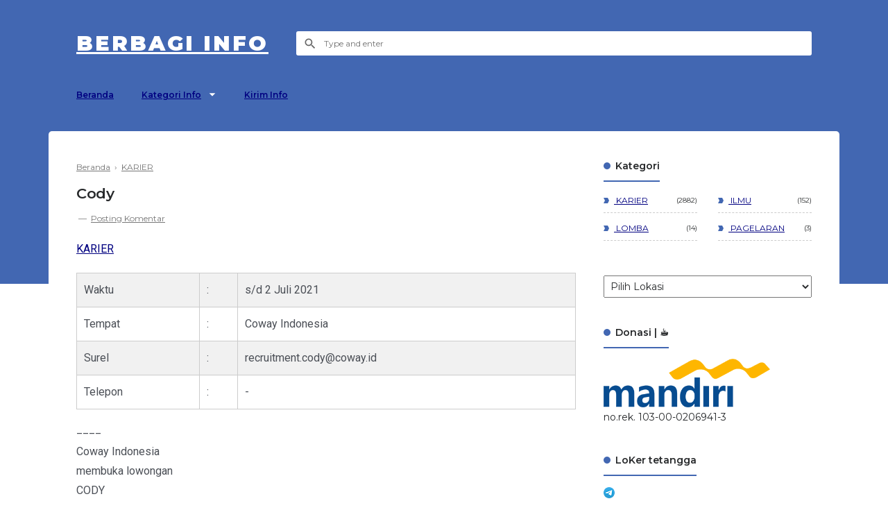

--- FILE ---
content_type: text/html; charset=UTF-8
request_url: https://www.dapursitus.web.id/b/stats?style=BLACK_TRANSPARENT&timeRange=ALL_TIME&token=APq4FmCX7weR-yxMvFFPPZKwUS_ozwAmOEuoHRm9SZPqXIYI55QrCO1dJdMxC418BbP2JtB2MmybjsbzqkNsTThq5rFUsxWM6w
body_size: 16
content:
{"total":158628,"sparklineOptions":{"backgroundColor":{"fillOpacity":0.1,"fill":"#000000"},"series":[{"areaOpacity":0.3,"color":"#202020"}]},"sparklineData":[[0,22],[1,32],[2,32],[3,14],[4,20],[5,25],[6,99],[7,19],[8,14],[9,36],[10,16],[11,15],[12,43],[13,19],[14,18],[15,24],[16,28],[17,23],[18,21],[19,18],[20,20],[21,65],[22,24],[23,24],[24,16],[25,18],[26,25],[27,67],[28,31],[29,2]],"nextTickMs":900000}

--- FILE ---
content_type: text/javascript; charset=UTF-8
request_url: https://www.dapursitus.web.id/feeds/posts/default/-/KARIER?alt=json-in-script&callback=relpostimgcuplik&max-results=100
body_size: 61266
content:
// API callback
relpostimgcuplik({"version":"1.0","encoding":"UTF-8","feed":{"xmlns":"http://www.w3.org/2005/Atom","xmlns$openSearch":"http://a9.com/-/spec/opensearchrss/1.0/","xmlns$blogger":"http://schemas.google.com/blogger/2008","xmlns$georss":"http://www.georss.org/georss","xmlns$gd":"http://schemas.google.com/g/2005","xmlns$thr":"http://purl.org/syndication/thread/1.0","id":{"$t":"tag:blogger.com,1999:blog-86431326930139387"},"updated":{"$t":"2026-01-23T15:32:21.212+07:00"},"category":[{"term":"KARIER"},{"term":"Jakarta"},{"term":"Yogyakarta"},{"term":"Jateng"},{"term":"Jabar"},{"term":"ILMU"},{"term":"Banten"},{"term":"Lampung"},{"term":"Jatim"},{"term":"daring"},{"term":"Bali"},{"term":"bebas"},{"term":"Kaltim"},{"term":"LOMBA"},{"term":"Sumsel"},{"term":"Kepri"},{"term":"Kalbar"},{"term":"Sulsel"},{"term":"Gorontalo"},{"term":"Sumut"},{"term":"Kalsel"},{"term":"Babel"},{"term":"NTB"},{"term":"Sumbar"},{"term":"Aceh"},{"term":"Indonesia"},{"term":"Jambi"},{"term":"Kaltara"},{"term":"PAGELARAN"},{"term":"Pabar"},{"term":"Papua"},{"term":"Riau"},{"term":"Sulut"},{"term":"Kalteng"},{"term":"NTT"},{"term":"Sulbar"},{"term":"Sulteng"},{"term":"Sultra"},{"term":"mancanegara"},{"term":"Bengkulu"}],"title":{"type":"text","$t":"berbagi info"},"subtitle":{"type":"html","$t":"media berbagi informasi "},"link":[{"rel":"http://schemas.google.com/g/2005#feed","type":"application/atom+xml","href":"https:\/\/www.dapursitus.web.id\/feeds\/posts\/default"},{"rel":"self","type":"application/atom+xml","href":"https:\/\/www.blogger.com\/feeds\/86431326930139387\/posts\/default\/-\/KARIER?alt=json-in-script\u0026max-results=100"},{"rel":"alternate","type":"text/html","href":"https:\/\/www.dapursitus.web.id\/search\/label\/KARIER"},{"rel":"hub","href":"http://pubsubhubbub.appspot.com/"},{"rel":"next","type":"application/atom+xml","href":"https:\/\/www.blogger.com\/feeds\/86431326930139387\/posts\/default\/-\/KARIER\/-\/KARIER?alt=json-in-script\u0026start-index=101\u0026max-results=100"}],"author":[{"name":{"$t":"Unknown"},"email":{"$t":"noreply@blogger.com"},"gd$image":{"rel":"http://schemas.google.com/g/2005#thumbnail","width":"16","height":"16","src":"https:\/\/img1.blogblog.com\/img\/b16-rounded.gif"}}],"generator":{"version":"7.00","uri":"http://www.blogger.com","$t":"Blogger"},"openSearch$totalResults":{"$t":"2882"},"openSearch$startIndex":{"$t":"1"},"openSearch$itemsPerPage":{"$t":"100"},"entry":[{"id":{"$t":"tag:blogger.com,1999:blog-86431326930139387.post-6079396537683553953"},"published":{"$t":"2026-01-21T12:00:00.001+07:00"},"updated":{"$t":"2026-01-21T12:00:00.120+07:00"},"category":[{"scheme":"http://www.blogger.com/atom/ns#","term":"KARIER"},{"scheme":"http://www.blogger.com/atom/ns#","term":"Kepri"}],"title":{"type":"text","$t":"Branch Supervisor"},"content":{"type":"html","$t":"\u003Cb\u003E\u003Ca href=\"\/search\/label\/KARIER\"\u003EKARIER\u003C\/a\u003E\u0026nbsp;\u003C\/b\u003E\u003Cbr \/\u003E\n    \u003Ctable cellpadding=\"0\" cellspacing=\"0\" style=\"text-align: left;\"\u003E\n      \u003Ctbody\u003E\n        \u003Ctr\u003E\n          \u003Ctd\u003E\u003Cb\u003EWaktu \u003C\/b\u003E\u003C\/td\u003E\n          \u003Ctd\u003E: \u003C\/td\u003E\n          \u003Ctd\u003Es\/d 20 Februari 2026\u0026nbsp;\u003C\/td\u003E\n        \u003C\/tr\u003E\n        \u003Ctr\u003E\n          \u003Ctd\u003E\u003Cb\u003ETempat \u003C\/b\u003E\u003C\/td\u003E\n          \u003Ctd\u003E: \u003C\/td\u003E\n          \u003Ctd\u003ESupra Primatama Nusantara\u003C\/td\u003E\n        \u003C\/tr\u003E\n        \u003Ctr\u003E\n          \u003Ctd\u003E\u003Cb\u003ESurel \u003C\/b\u003E\u003C\/td\u003E\n          \u003Ctd\u003E: \u003C\/td\u003E\n          \u003Ctd\u003Ebranch_jateng_pekalongan@biznetnetworks.com\u0026nbsp;\u003C\/td\u003E\n        \u003C\/tr\u003E\n        \u003Ctr\u003E\n          \u003Ctd\u003E\u003Cb\u003ETelepon \u003C\/b\u003E\u003C\/td\u003E\n          \u003Ctd\u003E: \u003C\/td\u003E\n          \u003Ctd\u003E(0285) 4460095\u0026nbsp;\u0026nbsp;\u003C\/td\u003E\n        \u003C\/tr\u003E\n      \u003C\/tbody\u003E\n    \u003C\/table\u003E\n\n\u003Cp\u003E\n____\n\u003C\/p\u003E\n\u003Cdiv\u003E\u003Cdiv\u003EBranch Supervisor (Batam)\u003C\/div\u003E\u003Cdiv\u003EKOTA BATAM, KEPULAUAN RIAU\u003C\/div\u003E\u003Cdiv\u003EBatas waktu lamaran 20 Februari 2026\u003C\/div\u003E\u003Cdiv\u003E\u003Cul style=\"text-align: left;\"\u003E\u003Cli\u003EBidang pekerjaan: Penjualan dan Pemasaran\u003C\/li\u003E\u003Cli\u003EJenis pekerjaan: Full time\u003C\/li\u003E\u003Cli\u003ETipe pekerjaan: Lowongan dalam negeri\u003C\/li\u003E\u003Cli\u003EJenis kelamin: Laki-laki \/ Perempuan\u003C\/li\u003E\u003Cli\u003ERentang gaji: Dirahasiakan\u003C\/li\u003E\u003C\/ul\u003E\u003C\/div\u003E\u003Cdiv\u003ETanggung Jawab:\u0026nbsp;\u0026nbsp;\u003C\/div\u003E\u003Cdiv\u003E\u003Cul style=\"text-align: left;\"\u003E\u003Cli\u003EMengelola operasional Branch sehari – hari meliputi penjualan dan operation\u0026nbsp;\u0026nbsp;\u003C\/li\u003E\u003Cli\u003EBertanggung jawab atas kegiatan penjualan \u0026amp; operation dan menjaga kelancaran arus kerja\u0026nbsp; Bertanggung jawab pada target penjualan Branch dan Area Coordinator\u0026nbsp; \u0026nbsp;\u003C\/li\u003E\u003Cli\u003EMengelola akun baru dan menyiapkan laporan untuk diserahkan ke Manager Regional\u0026nbsp; \u0026nbsp;\u003C\/li\u003E\u003Cli\u003EBertanggung jawab dalam branding, untuk meningkatkan keberadaan dan reputasi cabang dan perusahaan\u0026nbsp;\u0026nbsp;\u003C\/li\u003E\u003Cli\u003EMempromosikan dan menjalankan budaya penjualan dan membangun hubungan dengan pelanggan baru dan pelanggan yang sudah ada dengan mengindetifikasi kebutuhan mereka dan menentukan produk atau layanan yang sesuai\u0026nbsp;\u0026nbsp;\u003C\/li\u003E\u003C\/ul\u003E\u003C\/div\u003E\u003Cdiv\u003E\u003Cbr \/\u003E\u003C\/div\u003E\u003Cdiv\u003EPersyaratan Khusus\u003C\/div\u003E\u003Cdiv\u003E\u003Cul style=\"text-align: left;\"\u003E\u003Cli\u003ELaki-laki \/ Perempuan\u0026nbsp; \u0026nbsp;\u003C\/li\u003E\u003Cli\u003E28 – 35 tahun\u0026nbsp;\u0026nbsp;\u003C\/li\u003E\u003Cli\u003ES1 Jurusan Manajemen \/ Komunikasi \/ Public Relation \/ Teknik Informatika \/ Computer \/ Teknik Telekomunikasi \/ Marketing \/ Hubungan Internasional \/ Teknologi Informasi \/ Bisnis \/ Ekonomi Pembangunan dengan IPK min. 3.00\u0026nbsp;\u0026nbsp;\u003C\/li\u003E\u003Cli\u003EMemiliki pengalaman min. 3 – 5 tahun, lebih disukai di bidang ISP \/ System Integrator \/ Industri Internet\u0026nbsp;\u0026nbsp;\u003C\/li\u003E\u003Cli\u003EMemiliki kemampuan dalam teknik penjualan produk\u0026nbsp; \u0026nbsp;\u003C\/li\u003E\u003Cli\u003EMemiliki kemampuan komunikasi yang baik\u0026nbsp; \u0026nbsp;\u003C\/li\u003E\u003Cli\u003EMemiliki kepemimpinan dan kerja tim yang kuat\u0026nbsp;\u0026nbsp;\u003C\/li\u003E\u003C\/ul\u003E\u003C\/div\u003E\u003Cdiv\u003E\u003Cbr \/\u003E\u003C\/div\u003E\u003Cdiv\u003EPersyaratan Umum\u003C\/div\u003E\u003Cdiv\u003E\u003Cul style=\"text-align: left;\"\u003E\u003Cli\u003EMinimal pendidikan: Sarjana\u003C\/li\u003E\u003Cli\u003EStatus pernikahan: Tidak ada preferensi\u003C\/li\u003E\u003Cli\u003EMinimal pengalaman: 1 tahun\u003C\/li\u003E\u003Cli\u003EKondisi fisik: Non Disabilitas\u003C\/li\u003E\u003Cli\u003EKeterampilan: Microsoft Office, Data Management, Sales \u0026amp; Marketing, Operations, Community Management\u003C\/li\u003E\u003C\/ul\u003E\u003C\/div\u003E\u003C\/div\u003E\u003Cdiv\u003E\u003Cdiv\u003ESupra Primatama Nusantara - Pekalongan\u003C\/div\u003E\u003Cdiv\u003EIT \u0026amp; Telecommunication\u003C\/div\u003E\u003Cdiv\u003ERuko KH Mansyur 06, Jl. KH. Mansyur No.30, Bendan, Kec. Pekalongan Bar., Kota Pekalongan, Jawa Tengah\u003C\/div\u003E\u003Cdiv\u003E\u003Cbr \/\u003E\u003C\/div\u003E\u003Cdiv\u003EKontak: (0285) 4460095\u003C\/div\u003E\u003Cdiv\u003EEmail: branch_jateng_pekalongan@biznetnetworks.com\u003C\/div\u003E\u003C\/div\u003E\n\n\u003Cp\u003E\n____\n\u003C\/p\u003E\n@tg, 08012026"},"link":[{"rel":"replies","type":"application/atom+xml","href":"https:\/\/www.dapursitus.web.id\/feeds\/6079396537683553953\/comments\/default","title":"Posting Komentar"},{"rel":"replies","type":"text/html","href":"https:\/\/www.dapursitus.web.id\/2026\/01\/branch-supervisor.html#comment-form","title":"0 Komentar"},{"rel":"edit","type":"application/atom+xml","href":"https:\/\/www.blogger.com\/feeds\/86431326930139387\/posts\/default\/6079396537683553953"},{"rel":"self","type":"application/atom+xml","href":"https:\/\/www.blogger.com\/feeds\/86431326930139387\/posts\/default\/6079396537683553953"},{"rel":"alternate","type":"text/html","href":"https:\/\/www.dapursitus.web.id\/2026\/01\/branch-supervisor.html","title":"Branch Supervisor"}],"author":[{"name":{"$t":"Unknown"},"email":{"$t":"noreply@blogger.com"},"gd$image":{"rel":"http://schemas.google.com/g/2005#thumbnail","width":"16","height":"16","src":"https:\/\/img1.blogblog.com\/img\/b16-rounded.gif"}}],"thr$total":{"$t":"0"}},{"id":{"$t":"tag:blogger.com,1999:blog-86431326930139387.post-8857207247528654631"},"published":{"$t":"2026-01-20T12:30:00.026+07:00"},"updated":{"$t":"2026-01-20T12:30:00.113+07:00"},"category":[{"scheme":"http://www.blogger.com/atom/ns#","term":"Jateng"},{"scheme":"http://www.blogger.com/atom/ns#","term":"KARIER"}],"title":{"type":"text","$t":"Estimate"},"content":{"type":"html","$t":"\u003Cb\u003E\u003Ca href=\"\/search\/label\/KARIER\"\u003EKARIER\u003C\/a\u003E\u0026nbsp;\u003C\/b\u003E\u003Cbr \/\u003E\n    \u003Ctable cellpadding=\"0\" cellspacing=\"0\" style=\"text-align: left;\"\u003E\n      \u003Ctbody\u003E\n        \u003Ctr\u003E\n          \u003Ctd\u003E\u003Cb\u003EWaktu \u003C\/b\u003E\u003C\/td\u003E\n          \u003Ctd\u003E: \u003C\/td\u003E\n          \u003Ctd\u003E-\u0026nbsp;\u003C\/td\u003E\u003C\/tr\u003E\u003Ctr\u003E\u003Ctd\u003E\u003Cb\u003ETempat \u003C\/b\u003E\u003C\/td\u003E\n          \u003Ctd\u003E: \u003C\/td\u003E\n          \u003Ctd\u003EPT Nusa Raya Cipta, Tbk\u0026nbsp;\u003C\/td\u003E\u003C\/tr\u003E\u003Ctr\u003E\u003Ctd\u003E\u003Cb\u003ESurel \u003C\/b\u003E\u003C\/td\u003E\n          \u003Ctd\u003E: \u003C\/td\u003E\n          \u003Ctd\u003Esmgnrc@gmail.com\u0026nbsp;\u003C\/td\u003E\n        \u003C\/tr\u003E\n        \u003Ctr\u003E\n          \u003Ctd\u003E\u003Cb\u003ETelepon \u003C\/b\u003E\u003C\/td\u003E\n          \u003Ctd\u003E: \u003C\/td\u003E\n          \u003Ctd\u003E-(024) 6710416\u0026nbsp;\u003C\/td\u003E\n        \u003C\/tr\u003E\n      \u003C\/tbody\u003E\n    \u003C\/table\u003E\n\n\u003Cp\u003E\n____\n\u003C\/p\u003E\n\u003Cdiv\u003E\u003Cdiv\u003EPT. Nusa Raya Cipta, Tbk (Cabang Semarang)\u003C\/div\u003E\u003Cdiv\u003Emembuka lowongan\u003C\/div\u003E\u003Cdiv\u003EEstimate\u003C\/div\u003E\u003Cdiv\u003E\u003Cbr \/\u003E\u003C\/div\u003E\u003Cdiv\u003EPT. Nusa Raya Cipta, Tbk (Cabang Semarang) bergerak di jasa kontraktor umum, menangani pekerjaan konstruksi proyek seperti pabrik, apartemen, gedung komersial, hotel, rumah sakit, infrastruktur (jembatan, jalan tol, jalan raya, pembukaan lahan kawasan industri, flyover)\u003C\/div\u003E\u003Cdiv\u003E\u003Cbr \/\u003E\u003C\/div\u003E\u003Cdiv\u003ERingkasan\u003C\/div\u003E\u003Cdiv\u003E\u003Cul style=\"text-align: left;\"\u003E\u003Cli\u003EPendidikan: S1 \/ D4\u003C\/li\u003E\u003Cli\u003EPengalaman: 0 - 2 Tahun\u003C\/li\u003E\u003Cli\u003EGender: Pria\/Wanita\u003C\/li\u003E\u003Cli\u003EBesaran Gaji: Kompetitif\u003C\/li\u003E\u003C\/ul\u003E\u003C\/div\u003E\u003Cdiv\u003ELokasi Kerja:\u003C\/div\u003E\u003Cdiv\u003EKota Semarang, Jawa Tengah\u003C\/div\u003E\u003Cdiv\u003E\u003Cbr \/\u003E\u003C\/div\u003E\u003Cdiv\u003EDeskripsi Pekerjaan\u003C\/div\u003E\u003Cdiv\u003E\u003Cul style=\"text-align: left;\"\u003E\u003Cli\u003EMembantu team estimator dalam menyiapkan \/mengedit RAB untuk tender\u003C\/li\u003E\u003Cli\u003EMelakukan perhitungan volume pekerjaan dan mencari harga tiap item pekerjaan\u003C\/li\u003E\u003Cli\u003EMembantu dalam penyusunan BQ tender\u003C\/li\u003E\u003C\/ul\u003E\u003C\/div\u003E\u003Cdiv\u003ESyarat Pekerjaan\u003C\/div\u003E\u003Cdiv\u003E\u003Cul style=\"text-align: left;\"\u003E\u003Cli\u003EPria\/Wanita\u003C\/li\u003E\u003Cli\u003EMin. Lulusan S1 Teknik Sipil\u003C\/li\u003E\u003Cli\u003EDiutamakan pengalaman min. I tahun, Fresh Graduate diperbolehkan melamar\u003C\/li\u003E\u003Cli\u003EJujur \u0026amp; bertanggung jawab, dan dapat bekerjasama dalam team\u003C\/li\u003E\u003C\/ul\u003E\u003C\/div\u003E\u003Cdiv\u003EMore info (024) 6710416.\u003C\/div\u003E\u003Cdiv\u003E\u003Cbr \/\u003E\u003C\/div\u003E\u003Cdiv\u003EKirim Lamaran\u003C\/div\u003E\u003Cdiv\u003EEmail: smgnrc@gmail.com\u003C\/div\u003E\u003C\/div\u003E\n\n\u003Cp\u003E\n____\n\u003C\/p\u003E\nLJ-09012026"},"link":[{"rel":"replies","type":"application/atom+xml","href":"https:\/\/www.dapursitus.web.id\/feeds\/8857207247528654631\/comments\/default","title":"Posting Komentar"},{"rel":"replies","type":"text/html","href":"https:\/\/www.dapursitus.web.id\/2026\/01\/estimate.html#comment-form","title":"0 Komentar"},{"rel":"edit","type":"application/atom+xml","href":"https:\/\/www.blogger.com\/feeds\/86431326930139387\/posts\/default\/8857207247528654631"},{"rel":"self","type":"application/atom+xml","href":"https:\/\/www.blogger.com\/feeds\/86431326930139387\/posts\/default\/8857207247528654631"},{"rel":"alternate","type":"text/html","href":"https:\/\/www.dapursitus.web.id\/2026\/01\/estimate.html","title":"Estimate"}],"author":[{"name":{"$t":"Unknown"},"email":{"$t":"noreply@blogger.com"},"gd$image":{"rel":"http://schemas.google.com/g/2005#thumbnail","width":"16","height":"16","src":"https:\/\/img1.blogblog.com\/img\/b16-rounded.gif"}}],"thr$total":{"$t":"0"}},{"id":{"$t":"tag:blogger.com,1999:blog-86431326930139387.post-1048350620808831862"},"published":{"$t":"2026-01-19T12:30:00.024+07:00"},"updated":{"$t":"2026-01-19T12:30:00.125+07:00"},"category":[{"scheme":"http://www.blogger.com/atom/ns#","term":"Jabar"},{"scheme":"http://www.blogger.com/atom/ns#","term":"KARIER"}],"title":{"type":"text","$t":"QC \u0026 QA Kayu, Manager Produksi Kayu"},"content":{"type":"html","$t":"\u003Cb\u003E\u003Ca href=\"\/search\/label\/KARIER\"\u003EKARIER\u003C\/a\u003E\u0026nbsp;\u003C\/b\u003E\u003Cbr \/\u003E\n    \u003Ctable cellpadding=\"0\" cellspacing=\"0\" style=\"text-align: left;\"\u003E\n      \u003Ctbody\u003E\n        \u003Ctr\u003E\n          \u003Ctd\u003E\u003Cb\u003EWaktu \u003C\/b\u003E\u003C\/td\u003E\n          \u003Ctd\u003E: \u003C\/td\u003E\n          \u003Ctd\u003E-\u0026nbsp;\u003C\/td\u003E\u003C\/tr\u003E\u003Ctr\u003E\u003Ctd\u003E\u003Cb\u003ETempat \u003C\/b\u003E\u003C\/td\u003E\n          \u003Ctd\u003E: \u003C\/td\u003E\n          \u003Ctd\u003E\u003Cdiv\u003EPT Khavindo Mebel Indonesia\u0026nbsp;\u003C\/div\u003E\u003C\/td\u003E\n        \u003C\/tr\u003E\n        \u003Ctr\u003E\n          \u003Ctd\u003E\u003Cb\u003ESurel \u003C\/b\u003E\u003C\/td\u003E\n          \u003Ctd\u003E: \u003C\/td\u003E\n          \u003Ctd\u003E\u003Cdiv\u003Ehrd55cbn@gmail.com\u0026nbsp;\u003C\/div\u003E\u003C\/td\u003E\n        \u003C\/tr\u003E\n        \u003Ctr\u003E\n          \u003Ctd\u003E\u003Cb\u003ETelepon \u003C\/b\u003E\u003C\/td\u003E\n          \u003Ctd\u003E: \u003C\/td\u003E\n          \u003Ctd\u003E-\u0026nbsp;\u003C\/td\u003E\n        \u003C\/tr\u003E\n      \u003C\/tbody\u003E\n    \u003C\/table\u003E\n\n\u003Cp\u003E\n____\n\u003C\/p\u003E\n\u003Cdiv\u003EPT. Khavindo Mebel Indonesia bergerak di industri Furniture Kayu dan Rotan untuk pasar Ekspor ke berbagai negara. Saat ini membuka lowongan untuk posisi sebagai :\u003C\/div\u003E\u003Cdiv\u003E\u003Cul style=\"text-align: left;\"\u003E\u003Cli\u003EQC \u0026amp; QA Kayu\u003C\/li\u003E\u003Cli\u003EManager Produksi Kayu\u003C\/li\u003E\u003C\/ul\u003E\u003C\/div\u003E\u003Cdiv\u003ERingkasan\u003C\/div\u003E\u003Cdiv\u003E\u003Cul style=\"text-align: left;\"\u003E\u003Cli\u003EPendidikan: SMA \/ SMK, D1 - D3, S1 \/ D4\u003C\/li\u003E\u003Cli\u003EPengalaman: 0 - 2 Tahun\u003C\/li\u003E\u003Cli\u003EGender: Pria\/Wanita\u003C\/li\u003E\u003Cli\u003EBesaran Gaji: Kompetitif\u003C\/li\u003E\u003C\/ul\u003E\u003C\/div\u003E\u003Cdiv\u003ELokasi Kerja:\u003C\/div\u003E\u003Cdiv\u003EJl. Nyi Mas Wanawati No.55, Tegalwangi, Kec. Weru, Kabupaten Cirebon, Jawa Barat\u003C\/div\u003E\u003Cdiv\u003E\u003Cbr \/\u003E\u003C\/div\u003E\u003Cdiv\u003ESyarat Pekerjaan\u003C\/div\u003E\u003Cdiv\u003EQC \u0026amp; QA Kayu\u003C\/div\u003E\u003Cdiv\u003E\u003Cul style=\"text-align: left;\"\u003E\u003Cli\u003EBerpengalaman sebagai QC\/QA di industri furniture kayu minimal 2 tahun\u003C\/li\u003E\u003Cli\u003EMemahami prosedur produksi furniture kayu\u003C\/li\u003E\u003Cli\u003EMemahami pembuatan sample produksi kayu\u003C\/li\u003E\u003Cli\u003ETegas dalam pengambilan keputusan dan penerapan standard kualitas produk\u003C\/li\u003E\u003Cli\u003EMemahami kualitas produk furniture kayu jati\u003C\/li\u003E\u003Cli\u003EMemahami kualitas bahan baku kayu (jati recycle, jati baru, sungkai, dll)\u003C\/li\u003E\u003Cli\u003EMampu membaca gambar teknik\u003C\/li\u003E\u003Cli\u003EMampu bekerja di bawah tekanan\u003C\/li\u003E\u003Cli\u003EMempunyai komitmen kerja, dan bertanggung jawab\u003C\/li\u003E\u003Cli\u003EDisiplin dan teliti terhadap pekerjaan\u003C\/li\u003E\u003C\/ul\u003E\u003C\/div\u003E\u003Cdiv\u003EManager Produksi Kayu\u003C\/div\u003E\u003Cdiv\u003E\u003Cul style=\"text-align: left;\"\u003E\u003Cli\u003EPendidikan minimal SMA\/SMK\u003C\/li\u003E\u003Cli\u003EBerpengalaman sebagai Kepala Produksi di industri furniture kayu minimal 3 tahun\u003C\/li\u003E\u003Cli\u003EMemahami alur produksi Furniture Kayu\u003C\/li\u003E\u003Cli\u003EMemahami kualitas produk furniture kayu jati\u003C\/li\u003E\u003Cli\u003EMemahami kualitas bahan baku kayu (jati recycle, jati baru, sungkai, pinus, dll)\u003C\/li\u003E\u003Cli\u003EMemiliki jaringan Supplier dan Subkon Kayu\u003C\/li\u003E\u003Cli\u003EMahir membuat rencana produksi, mengontrol produksi dan menganalisa produksi\u003C\/li\u003E\u003Cli\u003ETerbiasa bekerja dalam tekanan dan target\u003C\/li\u003E\u003Cli\u003EMempunyai komitmen kerja dan bertanggung jawab\u003C\/li\u003E\u003C\/ul\u003E\u003C\/div\u003E\u003Cdiv\u003EKirim CV dan lamaranmu ke Email.\u003C\/div\u003E\u003Cdiv\u003EEmail: hrd55cbn@gmail.com\u003C\/div\u003E\u003Cdiv\u003EAlamat: PT Khavindo Mebel Indonesia, JI. Nyi Mas Wanawati No. 55 Tegalwangi Kecamatan Weru, Kabupaten Cirebon - Jawa Barat\u003C\/div\u003E\n\n\u003Cp\u003E\n____\n\u003C\/p\u003E\nLS-09012026"},"link":[{"rel":"replies","type":"application/atom+xml","href":"https:\/\/www.dapursitus.web.id\/feeds\/1048350620808831862\/comments\/default","title":"Posting Komentar"},{"rel":"replies","type":"text/html","href":"https:\/\/www.dapursitus.web.id\/2026\/01\/qc-qa-kayu-manager-produksi-kayu.html#comment-form","title":"0 Komentar"},{"rel":"edit","type":"application/atom+xml","href":"https:\/\/www.blogger.com\/feeds\/86431326930139387\/posts\/default\/1048350620808831862"},{"rel":"self","type":"application/atom+xml","href":"https:\/\/www.blogger.com\/feeds\/86431326930139387\/posts\/default\/1048350620808831862"},{"rel":"alternate","type":"text/html","href":"https:\/\/www.dapursitus.web.id\/2026\/01\/qc-qa-kayu-manager-produksi-kayu.html","title":"QC \u0026 QA Kayu, Manager Produksi Kayu"}],"author":[{"name":{"$t":"Unknown"},"email":{"$t":"noreply@blogger.com"},"gd$image":{"rel":"http://schemas.google.com/g/2005#thumbnail","width":"16","height":"16","src":"https:\/\/img1.blogblog.com\/img\/b16-rounded.gif"}}],"thr$total":{"$t":"0"}},{"id":{"$t":"tag:blogger.com,1999:blog-86431326930139387.post-268063867580972679"},"published":{"$t":"2026-01-18T12:00:00.016+07:00"},"updated":{"$t":"2026-01-18T12:00:00.144+07:00"},"category":[{"scheme":"http://www.blogger.com/atom/ns#","term":"KARIER"},{"scheme":"http://www.blogger.com/atom/ns#","term":"Yogyakarta"}],"title":{"type":"text","$t":"3D Modeller"},"content":{"type":"html","$t":"\u003Cb\u003E\u003Ca href=\"\/search\/label\/KARIER\"\u003EKARIER\u003C\/a\u003E\u0026nbsp;\u003C\/b\u003E\u003Cbr \/\u003E\n    \u003Ctable cellpadding=\"0\" cellspacing=\"0\" style=\"text-align: left;\"\u003E\n      \u003Ctbody\u003E\n        \u003Ctr\u003E\n          \u003Ctd\u003E\u003Cb\u003EWaktu \u003C\/b\u003E\u003C\/td\u003E\n          \u003Ctd\u003E: \u003C\/td\u003E\n          \u003Ctd\u003Es\/d 31 Januari 2026\u003C\/td\u003E\n        \u003C\/tr\u003E\n        \u003Ctr\u003E\n          \u003Ctd\u003E\u003Cb\u003ETempat \u003C\/b\u003E\u003C\/td\u003E\n          \u003Ctd\u003E: \u003C\/td\u003E\n          \u003Ctd\u003E\u003Cdiv\u003ECV Custom Living\u0026nbsp;\u003C\/div\u003E\u003C\/td\u003E\n        \u003C\/tr\u003E\n        \u003Ctr\u003E\n          \u003Ctd\u003E\u003Cb\u003ESurel \u003C\/b\u003E\u003C\/td\u003E\n          \u003Ctd\u003E: \u003C\/td\u003E\n          \u003Ctd\u003Erecruitment.cliving@gmail.com\u0026nbsp;\u003C\/td\u003E\n        \u003C\/tr\u003E\n        \u003Ctr\u003E\n          \u003Ctd\u003E\u003Cb\u003ETelepon \u003C\/b\u003E\u003C\/td\u003E\n          \u003Ctd\u003E: \u003C\/td\u003E\n          \u003Ctd\u003E\u003Cbr \/\u003E\u003C\/td\u003E\n        \u003C\/tr\u003E\n      \u003C\/tbody\u003E\n    \u003C\/table\u003E\n\n\u003Cp\u003E\n____\n\u003C\/p\u003E\n\u003Cdiv\u003ECV. Custom Living adalah perusahaan yang bergerak di bidang ekspor custom furniture dan saat ini sedang membuka kesempatan bagi talenta kreatif untuk bergabung sebagai 3D Modeller.\u003C\/div\u003E\u003Cdiv\u003E\u003Cbr \/\u003E\u003C\/div\u003E\u003Cdiv\u003ERingkasan\u003C\/div\u003E\u003Cdiv\u003E\u003Cul style=\"text-align: left;\"\u003E\u003Cli\u003EPendidikan: SMA \/ SMK, D1 - D3, S1 \/ D4\u003C\/li\u003E\u003Cli\u003EPengalaman: 0 - 2 Tahun\u003C\/li\u003E\u003Cli\u003EGender: Pria\/Wanita\u003C\/li\u003E\u003Cli\u003EBesaran Gaji: Kompetitif\u003C\/li\u003E\u003Cli\u003EBatas Lamaran: 31 Januari 2026\u003C\/li\u003E\u003C\/ul\u003E\u003C\/div\u003E\u003Cdiv\u003ELokasi Kerja:\u003C\/div\u003E\u003Cdiv\u003EDIY\u003C\/div\u003E\u003Cdiv\u003E\u003Cbr \/\u003E\u003C\/div\u003E\u003Cdiv\u003EDeskripsi Pekerjaan\u003C\/div\u003E\u003Cdiv\u003E\u003Cul style=\"text-align: left;\"\u003E\u003Cli\u003EMembuat model 3D dan rendering untuk produk furnitur dan interior\u003C\/li\u003E\u003Cli\u003EMengembangkan visual desain berdasarkan brief, gambar teknis, atau referensi\u003C\/li\u003E\u003Cli\u003EMelakukan revisi desain sesuai arahan tim atau klien\u003C\/li\u003E\u003Cli\u003EBerkoordinasi dengan tim desain\/produksi untuk memastikan kesesuaian desain\u003C\/li\u003E\u003C\/ul\u003E\u003C\/div\u003E\u003Cdiv\u003ESyarat Pekerjaan\u003C\/div\u003E\u003Cdiv\u003E\u003Cul style=\"text-align: left;\"\u003E\u003Cli\u003EPendidikan minimal SMK\/D3\/S1 (Desain Interior, Desain Produk, Arsitektur, Animasi atau bidang terkait)\u003C\/li\u003E\u003Cli\u003EDiutamakan memiliki pemahaman yang baik tentang interior dan furnitur\u003C\/li\u003E\u003Cli\u003EMampu membuat 3D modelling dan rendering interior\/furnitur secara detail dan proporsional\u003C\/li\u003E\u003Cli\u003EMenguasai software 3D seperti: SketchUp \/ Blender \/ 3ds Max \/ Rhino dan Software rendering (V-Ray, Enscape, Lumion, Corona, atau sejenisnya)\u003C\/li\u003E\u003Cli\u003EMemahami gambar kerja furnitur (ukuran, material, konstruksi) menjadi nilai tambah\u003C\/li\u003E\u003Cli\u003EDiutamakan yang bisa menguasai prompt desain Ai\u003C\/li\u003E\u003Cli\u003EMemiliki sense desain, detail, dan estetika yang baik\u003C\/li\u003E\u003Cli\u003EBisa bekerja secara mandiri maupun dalam tim\u003C\/li\u003E\u003C\/ul\u003E\u003C\/div\u003E\u003Cdiv\u003EKirim Lamaran\u003C\/div\u003E\u003Cdiv\u003EEmail: recruitment.cliving@gmail.com\u003C\/div\u003E\n\n\u003Cp\u003E\n____\n\u003C\/p\u003E\nLJ-09012026"},"link":[{"rel":"replies","type":"application/atom+xml","href":"https:\/\/www.dapursitus.web.id\/feeds\/268063867580972679\/comments\/default","title":"Posting Komentar"},{"rel":"replies","type":"text/html","href":"https:\/\/www.dapursitus.web.id\/2026\/01\/3d-modeller.html#comment-form","title":"0 Komentar"},{"rel":"edit","type":"application/atom+xml","href":"https:\/\/www.blogger.com\/feeds\/86431326930139387\/posts\/default\/268063867580972679"},{"rel":"self","type":"application/atom+xml","href":"https:\/\/www.blogger.com\/feeds\/86431326930139387\/posts\/default\/268063867580972679"},{"rel":"alternate","type":"text/html","href":"https:\/\/www.dapursitus.web.id\/2026\/01\/3d-modeller.html","title":"3D Modeller"}],"author":[{"name":{"$t":"Unknown"},"email":{"$t":"noreply@blogger.com"},"gd$image":{"rel":"http://schemas.google.com/g/2005#thumbnail","width":"16","height":"16","src":"https:\/\/img1.blogblog.com\/img\/b16-rounded.gif"}}],"thr$total":{"$t":"0"}},{"id":{"$t":"tag:blogger.com,1999:blog-86431326930139387.post-1779867265472124746"},"published":{"$t":"2026-01-17T12:00:00.001+07:00"},"updated":{"$t":"2026-01-17T12:00:00.249+07:00"},"category":[{"scheme":"http://www.blogger.com/atom/ns#","term":"Jabar"},{"scheme":"http://www.blogger.com/atom/ns#","term":"KARIER"}],"title":{"type":"text","$t":"Lanscape Staff, Sales Marketing"},"content":{"type":"html","$t":"\u003Cb\u003E\u003Ca href=\"\/search\/label\/KARIER\"\u003EKARIER\u003C\/a\u003E\u0026nbsp;\u003C\/b\u003E\u003Cbr \/\u003E\n    \u003Ctable cellpadding=\"0\" cellspacing=\"0\" style=\"text-align: left;\"\u003E\n      \u003Ctbody\u003E\n        \u003Ctr\u003E\n          \u003Ctd\u003E\u003Cb\u003EWaktu \u003C\/b\u003E\u003C\/td\u003E\n          \u003Ctd\u003E: \u003C\/td\u003E\n          \u003Ctd\u003E-\u0026nbsp;\u003C\/td\u003E\u003C\/tr\u003E\u003Ctr\u003E\u003Ctd\u003E\u003Cb\u003ETempat \u003C\/b\u003E\u003C\/td\u003E\n          \u003Ctd\u003E: \u003C\/td\u003E\n          \u003Ctd\u003E\u003Cdiv\u003EGet Spirit\u0026nbsp;\u003C\/div\u003E\u003C\/td\u003E\n        \u003C\/tr\u003E\n        \u003Ctr\u003E\n          \u003Ctd\u003E\u003Cb\u003ESurel \u003C\/b\u003E\u003C\/td\u003E\n          \u003Ctd\u003E: \u003C\/td\u003E\n          \u003Ctd\u003E-\u0026nbsp;\u003C\/td\u003E\n        \u003C\/tr\u003E\n        \u003Ctr\u003E\n          \u003Ctd\u003E\u003Cb\u003ETelepon \u003C\/b\u003E\u003C\/td\u003E\n          \u003Ctd\u003E: \u003C\/td\u003E\n          \u003Ctd\u003E-\u0026nbsp;\u003C\/td\u003E\n        \u003C\/tr\u003E\n      \u003C\/tbody\u003E\n    \u003C\/table\u003E\n\n\u003Cp\u003E\n____\n\u003C\/p\u003E\n\u003Cdiv\u003EGet Spirit merupakan Biro Layanan jasa psikologi yang menangani layanan head hunter bagi perusahaan. Saat ini membuka lowongan kerja untuk posisi sebagai:\u003C\/div\u003E\u003Cdiv\u003E\u003Cul style=\"text-align: left;\"\u003E\u003Cli\u003ELanscape Staff\u003C\/li\u003E\u003Cli\u003ESales Marketing\u003C\/li\u003E\u003C\/ul\u003E\u003C\/div\u003E\u003Cdiv\u003ERingkasan\u003C\/div\u003E\u003Cdiv\u003E\u003Cul style=\"text-align: left;\"\u003E\u003Cli\u003EPendidikan: D1 - D3, S1 \/ D4, S1\u003C\/li\u003E\u003Cli\u003EPengalaman: 0 - 2 Tahun\u003C\/li\u003E\u003Cli\u003EGender: Pria\/Wanita\u003C\/li\u003E\u003Cli\u003EBesaran Gaji: Kompetitif\u003C\/li\u003E\u003C\/ul\u003E\u003C\/div\u003E\u003Cdiv\u003ELokasi Kerja:\u003C\/div\u003E\u003Cdiv\u003EKota Bandung, Jawa Barat\u003C\/div\u003E\u003Cdiv\u003E\u003Cbr \/\u003E\u003C\/div\u003E\u003Cdiv\u003ESyarat Pekerjaan\u003C\/div\u003E\u003Cdiv\u003ELanscape Staff\u003C\/div\u003E\u003Cdiv\u003E\u003Cul style=\"text-align: left;\"\u003E\u003Cli\u003ELulusan S1\/D3 pertanian atau arsitektur lanskap.\u003C\/li\u003E\u003Cli\u003EMemahami berbagai jenis tanaman dan perawatannya.\u003C\/li\u003E\u003Cli\u003EMenguasai MS Office (Excel, Word, PowerPoint) dan mampu mengoperasikan SketchUp (minimal untuk ukur area dan membaca gambar teknis).\u003C\/li\u003E\u003Cli\u003EMemiliki kemampuan memimpin dan mengelola pegawai di lapangan.\u003C\/li\u003E\u003Cli\u003EMemiliki kemampuan komunikasi yang baik untuk koordinasi tim dan pelaporan.\u003C\/li\u003E\u003Cli\u003ETerbiasa bekerja dengan mobilitas tinggi dan dominan kerja lapangan.\u003C\/li\u003E\u003Cli\u003ESilahkan mendaftar melalui bit.ly\/FormLoker_GS\u003C\/li\u003E\u003C\/ul\u003E\u003C\/div\u003E\u003Cdiv\u003E\u003Cbr \/\u003E\u003C\/div\u003E\u003Cdiv\u003ESales Marketing\u003C\/div\u003E\u003Cdiv\u003E\u003Cul style=\"text-align: left;\"\u003E\u003Cli\u003EUsia minimal 25 tahun.\u003C\/li\u003E\u003Cli\u003EJujur, pekerja keras, sabar, dan memiliki etika kerja yang baik\u003C\/li\u003E\u003Cli\u003EMampu menguasai product knowledge dengan cepat dan mau belajar hal baru.\u003C\/li\u003E\u003Cli\u003EMampu bekerja sama dalam tim maupun secara mandiri.\u003C\/li\u003E\u003Cli\u003EMemiliki kendaraan roda dua (motor) pribadi.\u003C\/li\u003E\u003Cli\u003EMemiliki SIM C yang masih aktif.\u003C\/li\u003E\u003Cli\u003EPenempatan Kota Bandung\u003C\/li\u003E\u003Cli\u003EBersedia ditugaskan ke luar kota sesuai kebutuhan operasional\u0026nbsp;\u003C\/li\u003E\u003Cli\u003ESilahkan mendaftar melalui bit.ly\/FormLoker_GS\u003C\/li\u003E\u003C\/ul\u003E\u003C\/div\u003E\u003Cdiv\u003E\u003Cdiv\u003E\u003Cbr \/\u003E\u003C\/div\u003E\u003C\/div\u003E\u003Cdiv\u003EKirim Lamaran\u003C\/div\u003E\u003Cdiv\u003EFormulir: https:\/\/bit.ly\/FormLoker_GS\u003C\/div\u003E\n\n\u003Cp\u003E\n____\n\u003C\/p\u003E\nLB-09012026"},"link":[{"rel":"replies","type":"application/atom+xml","href":"https:\/\/www.dapursitus.web.id\/feeds\/1779867265472124746\/comments\/default","title":"Posting Komentar"},{"rel":"replies","type":"text/html","href":"https:\/\/www.dapursitus.web.id\/2026\/01\/lanscape-staff-sales-marketing.html#comment-form","title":"0 Komentar"},{"rel":"edit","type":"application/atom+xml","href":"https:\/\/www.blogger.com\/feeds\/86431326930139387\/posts\/default\/1779867265472124746"},{"rel":"self","type":"application/atom+xml","href":"https:\/\/www.blogger.com\/feeds\/86431326930139387\/posts\/default\/1779867265472124746"},{"rel":"alternate","type":"text/html","href":"https:\/\/www.dapursitus.web.id\/2026\/01\/lanscape-staff-sales-marketing.html","title":"Lanscape Staff, Sales Marketing"}],"author":[{"name":{"$t":"Unknown"},"email":{"$t":"noreply@blogger.com"},"gd$image":{"rel":"http://schemas.google.com/g/2005#thumbnail","width":"16","height":"16","src":"https:\/\/img1.blogblog.com\/img\/b16-rounded.gif"}}],"thr$total":{"$t":"0"}},{"id":{"$t":"tag:blogger.com,1999:blog-86431326930139387.post-8454692299946867337"},"published":{"$t":"2026-01-16T12:30:00.000+07:00"},"updated":{"$t":"2026-01-16T12:30:00.118+07:00"},"category":[{"scheme":"http://www.blogger.com/atom/ns#","term":"Jateng"},{"scheme":"http://www.blogger.com/atom/ns#","term":"KARIER"}],"title":{"type":"text","$t":"Sales Proyek"},"content":{"type":"html","$t":"\u003Cb\u003E\u003Ca href=\"\/search\/label\/KARIER\"\u003EKARIER\u003C\/a\u003E\u0026nbsp;\u003C\/b\u003E\u003Cbr \/\u003E\n    \u003Ctable cellpadding=\"0\" cellspacing=\"0\" style=\"text-align: left;\"\u003E\n      \u003Ctbody\u003E\n        \u003Ctr\u003E\n          \u003Ctd\u003E\u003Cb\u003EWaktu \u003C\/b\u003E\u003C\/td\u003E\n          \u003Ctd\u003E: \u003C\/td\u003E\n          \u003Ctd\u003Es\/d 31 Januari 2026\u0026nbsp;\u003C\/td\u003E\n        \u003C\/tr\u003E\n        \u003Ctr\u003E\n          \u003Ctd\u003E\u003Cb\u003ETempat \u003C\/b\u003E\u003C\/td\u003E\n          \u003Ctd\u003E: \u003C\/td\u003E\n          \u003Ctd\u003E\u003Cdiv\u003ECV Berkibar Bangun Bersama\u0026nbsp;\u003C\/div\u003E\u003C\/td\u003E\n        \u003C\/tr\u003E\n        \u003Ctr\u003E\n          \u003Ctd\u003E\u003Cb\u003ESurel \u003C\/b\u003E\u003C\/td\u003E\n          \u003Ctd\u003E: \u003C\/td\u003E\n          \u003Ctd\u003E-\u0026nbsp;\u003C\/td\u003E\n        \u003C\/tr\u003E\n        \u003Ctr\u003E\n          \u003Ctd\u003E\u003Cb\u003ETelepon \u003C\/b\u003E\u003C\/td\u003E\n          \u003Ctd\u003E: \u003C\/td\u003E\n          \u003Ctd\u003E-\u0026nbsp;\u003C\/td\u003E\n        \u003C\/tr\u003E\n      \u003C\/tbody\u003E\n    \u003C\/table\u003E\n\n\u003Cp\u003E\n____\n\u003C\/p\u003E\n\u003Cdiv\u003ECV. Berkibar Bangun Bersama (@berkibarsanitary) merupakan perusahaan distributor barang seperti Water Heater, Granit Tiles, Engineering Door, Kitchen Sink \u0026amp; Fire Extinguisher untuk proyek konstruksi bangunan. Beberapa merk yang kami handle antara lain Ariston Water Heater, Venus Granit, Best Door \u0026amp; Gunnebo APAR. Kami sedang mencari kandidat yang tepat untuk posisi SALES PROYEK.\u003C\/div\u003E\u003Cdiv\u003E\u003Cbr \/\u003E\u003C\/div\u003E\u003Cdiv\u003EWebsite: www.berkibarbangunbersama.com\u003C\/div\u003E\u003Cdiv\u003E\u003Cbr \/\u003E\u003C\/div\u003E\u003Cdiv\u003ERingkasan\u003C\/div\u003E\u003Cdiv\u003E\u003Cul style=\"text-align: left;\"\u003E\u003Cli\u003EPendidikan: SMA \/ SMK, D1 - D3, S1 \/ D4\u003C\/li\u003E\u003Cli\u003EPengalaman: 1 - 2 Tahun\u003C\/li\u003E\u003Cli\u003EGender: Pria\/Wanita\u003C\/li\u003E\u003Cli\u003EBesaran Gaji: 3,5 - 4,5 juta\u003C\/li\u003E\u003Cli\u003EBatas Lamaran: 31 Januari 2026\u003C\/li\u003E\u003C\/ul\u003E\u003C\/div\u003E\u003Cdiv\u003ELokasi Kerja:\u003C\/div\u003E\u003Cdiv\u003EKota Semarang, Jawa Tengah\u003C\/div\u003E\u003Cdiv\u003E\u003Cbr \/\u003E\u003C\/div\u003E\u003Cdiv\u003EDeskripsi Pekerjaan\u003C\/div\u003E\u003Cdiv\u003E\u003Cul style=\"text-align: left;\"\u003E\u003Cli\u003EMemasarkan semua line-up product dari perusahaan\u003C\/li\u003E\u003Cli\u003EBerhubungan baik dengan customer\u003C\/li\u003E\u003Cli\u003EHandling komplain\u003C\/li\u003E\u003Cli\u003EMemastikan barang diterima customer dengan baik\u003C\/li\u003E\u003Cli\u003EBertanggung jawab dengan pembayaran dari customer\u003C\/li\u003E\u003Cli\u003EMenyusun laporan\u003C\/li\u003E\u003Cli\u003EMenerima komisi penjualan \u0026amp; asuransi kesehatan\u003C\/li\u003E\u003C\/ul\u003E\u003C\/div\u003E\u003Cdiv\u003ESyarat Pekerjaan\u003C\/div\u003E\u003Cdiv\u003E\u003Cul style=\"text-align: left;\"\u003E\u003Cli\u003EPria\/ Wanita, pengalaman bekerja dalam dunia sales minimal 1 tahun\u003C\/li\u003E\u003Cli\u003EPendidikan minimal SMA\u003C\/li\u003E\u003Cli\u003EMemiliki kendaraan pribadi \u0026amp; SIM A\/ C\u003C\/li\u003E\u003Cli\u003ESanggup melakukan perjalanan dinas ke luar kota\u003C\/li\u003E\u003Cli\u003ETarget oriented\u003C\/li\u003E\u003C\/ul\u003E\u003C\/div\u003E\u003Cdiv\u003EKirim Lamaran\u003C\/div\u003E\u003Cdiv\u003EFormulir: https:\/\/forms.gle\/ndUL5yJdAkHszrMT7\u003C\/div\u003E\n\n\u003Cp\u003E\n____\n\u003C\/p\u003E\nLS-09012026"},"link":[{"rel":"replies","type":"application/atom+xml","href":"https:\/\/www.dapursitus.web.id\/feeds\/8454692299946867337\/comments\/default","title":"Posting Komentar"},{"rel":"replies","type":"text/html","href":"https:\/\/www.dapursitus.web.id\/2026\/01\/sales-proyek.html#comment-form","title":"0 Komentar"},{"rel":"edit","type":"application/atom+xml","href":"https:\/\/www.blogger.com\/feeds\/86431326930139387\/posts\/default\/8454692299946867337"},{"rel":"self","type":"application/atom+xml","href":"https:\/\/www.blogger.com\/feeds\/86431326930139387\/posts\/default\/8454692299946867337"},{"rel":"alternate","type":"text/html","href":"https:\/\/www.dapursitus.web.id\/2026\/01\/sales-proyek.html","title":"Sales Proyek"}],"author":[{"name":{"$t":"Unknown"},"email":{"$t":"noreply@blogger.com"},"gd$image":{"rel":"http://schemas.google.com/g/2005#thumbnail","width":"16","height":"16","src":"https:\/\/img1.blogblog.com\/img\/b16-rounded.gif"}}],"thr$total":{"$t":"0"}},{"id":{"$t":"tag:blogger.com,1999:blog-86431326930139387.post-4751957069007383577"},"published":{"$t":"2026-01-15T10:58:00.025+07:00"},"updated":{"$t":"2026-01-15T10:58:00.111+07:00"},"category":[{"scheme":"http://www.blogger.com/atom/ns#","term":"KARIER"},{"scheme":"http://www.blogger.com/atom/ns#","term":"Yogyakarta"}],"title":{"type":"text","$t":"Desain Interior, Drafter - Driver"},"content":{"type":"html","$t":"\u003Cb\u003E\u003Ca href=\"\/search\/label\/KARIER\"\u003EKARIER\u003C\/a\u003E\u0026nbsp;\u003C\/b\u003E\u003Cbr \/\u003E\n    \u003Ctable cellpadding=\"0\" cellspacing=\"0\" style=\"text-align: left;\"\u003E\n      \u003Ctbody\u003E\n        \u003Ctr\u003E\n          \u003Ctd\u003E\u003Cb\u003EWaktu \u003C\/b\u003E\u003C\/td\u003E\n          \u003Ctd\u003E: \u003C\/td\u003E\n          \u003Ctd\u003Es\/d 31 Januari 2026\u0026nbsp;\u003C\/td\u003E\n        \u003C\/tr\u003E\n        \u003Ctr\u003E\n          \u003Ctd\u003E\u003Cb\u003ETempat \u003C\/b\u003E\u003C\/td\u003E\n          \u003Ctd\u003E: \u003C\/td\u003E\n          \u003Ctd\u003ERidho Interior\u0026nbsp;\u003C\/td\u003E\n        \u003C\/tr\u003E\n        \u003Ctr\u003E\n          \u003Ctd\u003E\u003Cb\u003ESurel \u003C\/b\u003E\u003C\/td\u003E\n          \u003Ctd\u003E: \u003C\/td\u003E\n          \u003Ctd\u003Eridhointerior.office@gmail.com\u0026nbsp;\u003C\/td\u003E\n        \u003C\/tr\u003E\n        \u003Ctr\u003E\n          \u003Ctd\u003E\u003Cb\u003ETelepon \u003C\/b\u003E\u003C\/td\u003E\n          \u003Ctd\u003E: \u003C\/td\u003E\n          \u003Ctd\u003E+6282325681700\u0026nbsp;\u003C\/td\u003E\n        \u003C\/tr\u003E\n      \u003C\/tbody\u003E\n    \u003C\/table\u003E\n\n\u003Cp\u003E\n____\n\u003C\/p\u003E\n\u003Cdiv\u003ERidho Interior\u003C\/div\u003E\u003Cdiv\u003Emembuka lowongan\u003C\/div\u003E\u003Cdiv\u003EDesain Interior \/ Drafter - Driver\u003C\/div\u003E\u003Cdiv\u003E\u003Cbr \/\u003E\u003C\/div\u003E\u003Cdiv\u003ERidho Interior merupakan bisnis yang menawarkan jasa desain dan penataan ruang agar fungsional dan estetis, meliputi berbagai layanan seperti desain hunian, kantor, hingga komersial.\u003C\/div\u003E\u003Cdiv\u003E\u003Cbr \/\u003E\u003C\/div\u003E\u003Cdiv\u003ERingkasan\u003C\/div\u003E\u003Cdiv\u003E\u003Cul style=\"text-align: left;\"\u003E\u003Cli\u003EPendidikan: SMA \/ SMK, D1 - D3, S1 \/ D4\u003C\/li\u003E\u003Cli\u003EPengalaman: 0 - 2 Tahun\u003C\/li\u003E\u003Cli\u003EGender: Pria\/Wanita\u003C\/li\u003E\u003Cli\u003EBesaran Gaji: Kompetitif\u003C\/li\u003E\u003Cli\u003EBatas Lamaran: 31 Januari 2026\u003C\/li\u003E\u003C\/ul\u003E\u003C\/div\u003E\u003Cdiv\u003ELokasi Kerja:\u003C\/div\u003E\u003Cdiv\u003ESleman, DIY\u003C\/div\u003E\u003Cdiv\u003E\u003Cbr \/\u003E\u003C\/div\u003E\u003Cdiv\u003EDeskripsi Pekerjaan\u003C\/div\u003E\u003Cdiv\u003EDesain Interior\u003C\/div\u003E\u003Cdiv\u003E\u003Cul style=\"text-align: left;\"\u003E\u003Cli\u003EMembuat konsep desain, tata letak ruang, dan visualisasi 3D\u003C\/li\u003E\u003Cli\u003EMenyusun gambar kerja teknis (CAD) untuk kebutuhan konstruksi\u003C\/li\u003E\u003Cli\u003EMemilih material, warna, furnitur, dan pencahayaan yang sesuai\u003C\/li\u003E\u003Cli\u003EBerkoordinasi dengan klien, vendor, dan tim lapangan untuk memastikan proyek berjalan sesuai rencana\u003C\/li\u003E\u003C\/ul\u003E\u003C\/div\u003E\u003Cdiv\u003EDriver\u003C\/div\u003E\u003Cdiv\u003E\u003Cul style=\"text-align: left;\"\u003E\u003Cli\u003EMengantar jemput staf\/barang secara aman dan tepat waktu\u003C\/li\u003E\u003Cli\u003EMelakukan pengecekan rutin kendaraan (bahan bakar, oli, ban, dan air radiator)\u003C\/li\u003E\u003Cli\u003EMenjaga kebersihan interior dan eksterior kendaraan\u003C\/li\u003E\u003Cli\u003EMelaporkan masa berlaku surat kendaraan (STNK\/KIR) agar tetap diperbarui\u003C\/li\u003E\u003C\/ul\u003E\u003C\/div\u003E\u003Cdiv\u003ESyarat Pekerjaan\u003C\/div\u003E\u003Cdiv\u003EDesain Interior\u003C\/div\u003E\u003Cdiv\u003E\u003Cul style=\"text-align: left;\"\u003E\u003Cli\u003EWanita\/Pria\u003C\/li\u003E\u003Cli\u003EPendidikan S1 Desain Interior atau Arsitektur\u003C\/li\u003E\u003Cli\u003EMenguasai software desain (AutoCAD, SketchUp\/3ds Max, V-Ray\/Enscape)\u003C\/li\u003E\u003Cli\u003EMemiliki portofolio desain yang menarik\u003C\/li\u003E\u003Cli\u003EKreatif, komunikatif, mampu bekerja sesuai deadline dan mampu bekerja sama dengan tim\u003C\/li\u003E\u003C\/ul\u003E\u003C\/div\u003E\u003Cdiv\u003EDriver\u003C\/div\u003E\u003Cdiv\u003E\u003Cul style=\"text-align: left;\"\u003E\u003Cli\u003EPria, usia minimal 19 tahun\u003C\/li\u003E\u003Cli\u003EMemiliki SIM A\/B aktif\u003C\/li\u003E\u003Cli\u003EMenguasai rute jalan wilayah kota \u0026amp; aplikasi navigasi\u003C\/li\u003E\u003Cli\u003EJujur, disiplin, dan berpengalaman\u003C\/li\u003E\u003Cli\u003EBersedia bekerja lembur jika dibutuhkan\u003C\/li\u003E\u003C\/ul\u003E\u003C\/div\u003E\u003Cdiv\u003EKirim Lamaran\u003C\/div\u003E\u003Cdiv\u003EEmail: ridhointerior.office@gmail.com\u003C\/div\u003E\u003Cdiv\u003ENo. Telepon: +6282325681700\u003C\/div\u003E\n\n\u003Cp\u003E\n____\n\u003C\/p\u003E\nLJ-09012026"},"link":[{"rel":"replies","type":"application/atom+xml","href":"https:\/\/www.dapursitus.web.id\/feeds\/4751957069007383577\/comments\/default","title":"Posting Komentar"},{"rel":"replies","type":"text/html","href":"https:\/\/www.dapursitus.web.id\/2026\/01\/desain-interior-drafter-driver.html#comment-form","title":"0 Komentar"},{"rel":"edit","type":"application/atom+xml","href":"https:\/\/www.blogger.com\/feeds\/86431326930139387\/posts\/default\/4751957069007383577"},{"rel":"self","type":"application/atom+xml","href":"https:\/\/www.blogger.com\/feeds\/86431326930139387\/posts\/default\/4751957069007383577"},{"rel":"alternate","type":"text/html","href":"https:\/\/www.dapursitus.web.id\/2026\/01\/desain-interior-drafter-driver.html","title":"Desain Interior, Drafter - Driver"}],"author":[{"name":{"$t":"Unknown"},"email":{"$t":"noreply@blogger.com"},"gd$image":{"rel":"http://schemas.google.com/g/2005#thumbnail","width":"16","height":"16","src":"https:\/\/img1.blogblog.com\/img\/b16-rounded.gif"}}],"thr$total":{"$t":"0"}},{"id":{"$t":"tag:blogger.com,1999:blog-86431326930139387.post-7846328198513753788"},"published":{"$t":"2026-01-14T10:56:00.001+07:00"},"updated":{"$t":"2026-01-14T10:56:00.114+07:00"},"category":[{"scheme":"http://www.blogger.com/atom/ns#","term":"Jateng"},{"scheme":"http://www.blogger.com/atom/ns#","term":"KARIER"}],"title":{"type":"text","$t":"Cleaning Service"},"content":{"type":"html","$t":"\u003Cb\u003E\u003Ca href=\"\/search\/label\/KARIER\"\u003EKARIER\u003C\/a\u003E\u0026nbsp;\u003C\/b\u003E\u003Cbr \/\u003E\n    \u003Ctable cellpadding=\"0\" cellspacing=\"0\" style=\"text-align: left;\"\u003E\n      \u003Ctbody\u003E\n        \u003Ctr\u003E\n          \u003Ctd\u003E\u003Cb\u003EWaktu \u003C\/b\u003E\u003C\/td\u003E\n          \u003Ctd\u003E: \u003C\/td\u003E\n          \u003Ctd\u003E-\u0026nbsp;\u003C\/td\u003E\u003C\/tr\u003E\u003Ctr\u003E\u003Ctd\u003E\u003Cb\u003ETempat \u003C\/b\u003E\u003C\/td\u003E\n          \u003Ctd\u003E: \u003C\/td\u003E\n          \u003Ctd\u003EFCM Furniture\u0026nbsp;\u003C\/td\u003E\n        \u003C\/tr\u003E\n        \u003Ctr\u003E\n          \u003Ctd\u003E\u003Cb\u003ESurel \u003C\/b\u003E\u003C\/td\u003E\n          \u003Ctd\u003E: \u003C\/td\u003E\n          \u003Ctd\u003E-\u0026nbsp;\u003C\/td\u003E\n        \u003C\/tr\u003E\n        \u003Ctr\u003E\n          \u003Ctd\u003E\u003Cb\u003ETelepon \u003C\/b\u003E\u003C\/td\u003E\n          \u003Ctd\u003E: \u003C\/td\u003E\n          \u003Ctd\u003E+6282117550344\u0026nbsp;\u003C\/td\u003E\n        \u003C\/tr\u003E\n      \u003C\/tbody\u003E\n    \u003C\/table\u003E\n\n\u003Cp\u003E\n____\n\u003C\/p\u003E\n\u003Cdiv\u003EFCM Furniture bergerak di bidang kontraktor interior dan furniture di Semarang. Membuka lowongan pekerjaan untuk posisi sebagai Cleaning Service.\u003C\/div\u003E\u003Cdiv\u003E\u003Cbr \/\u003E\u003C\/div\u003E\u003Cdiv\u003ERingkasan\u003C\/div\u003E\u003Cdiv\u003E\u003Cul style=\"text-align: left;\"\u003E\u003Cli\u003EPendidikan: SMA \/ SMK\u003C\/li\u003E\u003Cli\u003EPengalaman: 0 - 2 Tahun\u003C\/li\u003E\u003Cli\u003EGender: Pria\u003C\/li\u003E\u003Cli\u003EBesaran Gaji: Kompetitif\u003C\/li\u003E\u003C\/ul\u003E\u003C\/div\u003E\u003Cdiv\u003ELokasi Kerja:\u003C\/div\u003E\u003Cdiv\u003EKota Semarang, Jawa Tengah\u003C\/div\u003E\u003Cdiv\u003E\u003Cbr \/\u003E\u003C\/div\u003E\u003Cdiv\u003ESyarat Pekerjaan\u003C\/div\u003E\u003Cdiv\u003E\u003Cul style=\"text-align: left;\"\u003E\u003Cli\u003EPria\u003C\/li\u003E\u003Cli\u003EDisiplin \u0026amp; Cekatan\u003C\/li\u003E\u003Cli\u003ERapi \u0026amp; Bersih\u003C\/li\u003E\u003C\/ul\u003E\u003C\/div\u003E\u003Cdiv\u003EKirim lamaran anda ke WA (Sella).\u003C\/div\u003E\u003Cdiv\u003ENo. Telepon: +6282117550344\u003C\/div\u003E\n\n\u003Cp\u003E\n____\n\u003C\/p\u003E\nLS-09012026"},"link":[{"rel":"replies","type":"application/atom+xml","href":"https:\/\/www.dapursitus.web.id\/feeds\/7846328198513753788\/comments\/default","title":"Posting Komentar"},{"rel":"replies","type":"text/html","href":"https:\/\/www.dapursitus.web.id\/2026\/01\/cleaning-service.html#comment-form","title":"0 Komentar"},{"rel":"edit","type":"application/atom+xml","href":"https:\/\/www.blogger.com\/feeds\/86431326930139387\/posts\/default\/7846328198513753788"},{"rel":"self","type":"application/atom+xml","href":"https:\/\/www.blogger.com\/feeds\/86431326930139387\/posts\/default\/7846328198513753788"},{"rel":"alternate","type":"text/html","href":"https:\/\/www.dapursitus.web.id\/2026\/01\/cleaning-service.html","title":"Cleaning Service"}],"author":[{"name":{"$t":"Unknown"},"email":{"$t":"noreply@blogger.com"},"gd$image":{"rel":"http://schemas.google.com/g/2005#thumbnail","width":"16","height":"16","src":"https:\/\/img1.blogblog.com\/img\/b16-rounded.gif"}}],"thr$total":{"$t":"0"}},{"id":{"$t":"tag:blogger.com,1999:blog-86431326930139387.post-7796735967381749042"},"published":{"$t":"2026-01-13T10:53:00.001+07:00"},"updated":{"$t":"2026-01-13T10:53:00.114+07:00"},"category":[{"scheme":"http://www.blogger.com/atom/ns#","term":"Jakarta"},{"scheme":"http://www.blogger.com/atom/ns#","term":"KARIER"}],"title":{"type":"text","$t":"Staff Pabrik"},"content":{"type":"html","$t":"\u003Cb\u003E\u003Ca href=\"\/search\/label\/KARIER\"\u003EKARIER\u003C\/a\u003E\u0026nbsp;\u003C\/b\u003E\u003Cbr \/\u003E\n    \u003Ctable cellpadding=\"0\" cellspacing=\"0\" style=\"text-align: left;\"\u003E\n      \u003Ctbody\u003E\n        \u003Ctr\u003E\n          \u003Ctd\u003E\u003Cb\u003EWaktu \u003C\/b\u003E\u003C\/td\u003E\n          \u003Ctd\u003E: \u003C\/td\u003E\n          \u003Ctd\u003Es\/d 30 Januari 2026\u0026nbsp;\u003C\/td\u003E\n        \u003C\/tr\u003E\n        \u003Ctr\u003E\n          \u003Ctd\u003E\u003Cb\u003ETempat \u003C\/b\u003E\u003C\/td\u003E\n          \u003Ctd\u003E: \u003C\/td\u003E\n          \u003Ctd\u003EBigwood Furniture\u0026nbsp;\u003C\/td\u003E\n        \u003C\/tr\u003E\n        \u003Ctr\u003E\n          \u003Ctd\u003E\u003Cb\u003ESurel \u003C\/b\u003E\u003C\/td\u003E\n          \u003Ctd\u003E: \u003C\/td\u003E\n          \u003Ctd\u003E-\u0026nbsp;\u003C\/td\u003E\n        \u003C\/tr\u003E\n        \u003Ctr\u003E\n          \u003Ctd\u003E\u003Cb\u003ETelepon \u003C\/b\u003E\u003C\/td\u003E\n          \u003Ctd\u003E: \u003C\/td\u003E\n          \u003Ctd\u003E-\u0026nbsp;\u003C\/td\u003E\n        \u003C\/tr\u003E\n      \u003C\/tbody\u003E\n    \u003C\/table\u003E\n\n\u003Cp\u003E\n____\n\u003C\/p\u003E\n\u003Cdiv\u003EBigwood Furniture\u003C\/div\u003E\u003Cdiv\u003Emembuka lowongan\u003C\/div\u003E\u003Cdiv\u003EStaff Pabrik\u003C\/div\u003E\u003Cdiv\u003E\u003Cbr \/\u003E\u003C\/div\u003E\u003Cdiv\u003EBigwood Furniture adalah perusahaan manufaktur Furniture berbasis di Jakarta Utara.\u003C\/div\u003E\u003Cdiv\u003E\u003Cbr \/\u003E\u003C\/div\u003E\u003Cdiv\u003ERingkasan\u003C\/div\u003E\u003Cdiv\u003E\u003Cul style=\"text-align: left;\"\u003E\u003Cli\u003EPendidikan: SMA \/ SMK\u003C\/li\u003E\u003Cli\u003EPengalaman: 0 - 2 Tahun\u003C\/li\u003E\u003Cli\u003EGender: Pria\u003C\/li\u003E\u003Cli\u003EUmur: 20 - 35 Tahun\u003C\/li\u003E\u003Cli\u003EBesaran Gaji: 2,4 - 2,6 Juta\u003C\/li\u003E\u003Cli\u003EBatas Lamaran: 30 Januari 2026\u003C\/li\u003E\u003C\/ul\u003E\u003C\/div\u003E\u003Cdiv\u003ELokasi Kerja:\u003C\/div\u003E\u003Cdiv\u003ETugu Selatan, Koja, Jakarta Utara, DKI Jakarta\u003C\/div\u003E\u003Cdiv\u003E\u003Cbr \/\u003E\u003C\/div\u003E\u003Cdiv\u003EDeskripsi Pekerjaan\u003C\/div\u003E\u003Cdiv\u003E\u003Cul style=\"text-align: left;\"\u003E\u003Cli\u003EPacking, pemindahan furniture.\u003C\/li\u003E\u003Cli\u003EKebersihan pabrik.\u003C\/li\u003E\u003Cli\u003EProduction line furniture.\u003C\/li\u003E\u003Cli\u003ESesuai arahan manajemen.\u003C\/li\u003E\u003Cli\u003EJam kerja : 08.00 – 17.00, Senin sampai Sabtu.\u003C\/li\u003E\u003C\/ul\u003E\u003C\/div\u003E\u003Cdiv\u003ESyarat Pekerjaan\u003C\/div\u003E\u003Cdiv\u003E\u003Cul style=\"text-align: left;\"\u003E\u003Cli\u003EPria.\u003C\/li\u003E\u003Cli\u003EPendidikan apapun.\u003C\/li\u003E\u003Cli\u003EUmur 20–35 tahun.\u003C\/li\u003E\u003Cli\u003EMampu bekerja dan sehat secara fisik.\u003C\/li\u003E\u003C\/ul\u003E\u003C\/div\u003E\u003Cdiv\u003EKirim Lamaran\u003C\/div\u003E\u003Cdiv\u003EFormulir: https:\/\/tinyurl.com\/lokerBWJanuari\u003C\/div\u003E\n\n\u003Cp\u003E\n____\n\u003C\/p\u003E\nJK-09012026"},"link":[{"rel":"replies","type":"application/atom+xml","href":"https:\/\/www.dapursitus.web.id\/feeds\/7796735967381749042\/comments\/default","title":"Posting Komentar"},{"rel":"replies","type":"text/html","href":"https:\/\/www.dapursitus.web.id\/2026\/01\/staff-pabrik.html#comment-form","title":"0 Komentar"},{"rel":"edit","type":"application/atom+xml","href":"https:\/\/www.blogger.com\/feeds\/86431326930139387\/posts\/default\/7796735967381749042"},{"rel":"self","type":"application/atom+xml","href":"https:\/\/www.blogger.com\/feeds\/86431326930139387\/posts\/default\/7796735967381749042"},{"rel":"alternate","type":"text/html","href":"https:\/\/www.dapursitus.web.id\/2026\/01\/staff-pabrik.html","title":"Staff Pabrik"}],"author":[{"name":{"$t":"Unknown"},"email":{"$t":"noreply@blogger.com"},"gd$image":{"rel":"http://schemas.google.com/g/2005#thumbnail","width":"16","height":"16","src":"https:\/\/img1.blogblog.com\/img\/b16-rounded.gif"}}],"thr$total":{"$t":"0"}},{"id":{"$t":"tag:blogger.com,1999:blog-86431326930139387.post-231162868898418576"},"published":{"$t":"2026-01-12T10:50:00.001+07:00"},"updated":{"$t":"2026-01-12T10:50:00.113+07:00"},"category":[{"scheme":"http://www.blogger.com/atom/ns#","term":"Jateng"},{"scheme":"http://www.blogger.com/atom/ns#","term":"KARIER"}],"title":{"type":"text","$t":"Project Manager, Koordinator Gudang"},"content":{"type":"html","$t":"\u003Cb\u003E\u003Ca href=\"\/search\/label\/KARIER\"\u003EKARIER\u003C\/a\u003E\u0026nbsp;\u003C\/b\u003E\u003Cbr \/\u003E\n    \u003Ctable cellpadding=\"0\" cellspacing=\"0\" style=\"text-align: left;\"\u003E\n      \u003Ctbody\u003E\n        \u003Ctr\u003E\n          \u003Ctd\u003E\u003Cb\u003EWaktu \u003C\/b\u003E\u003C\/td\u003E\n          \u003Ctd\u003E: \u003C\/td\u003E\n          \u003Ctd\u003E-\u0026nbsp;\u003C\/td\u003E\u003C\/tr\u003E\u003Ctr\u003E\u003Ctd\u003E\u003Cb\u003ETempat \u003C\/b\u003E\u003C\/td\u003E\n          \u003Ctd\u003E: \u003C\/td\u003E\n          \u003Ctd\u003E\u003Cdiv\u003EVoste Id\u0026nbsp;\u003C\/div\u003E\u003C\/td\u003E\n        \u003C\/tr\u003E\n        \u003Ctr\u003E\n          \u003Ctd\u003E\u003Cb\u003ESurel \u003C\/b\u003E\u003C\/td\u003E\n          \u003Ctd\u003E: \u003C\/td\u003E\n          \u003Ctd\u003Enewvosteid@gmail.com\u0026nbsp;\u003C\/td\u003E\n        \u003C\/tr\u003E\n        \u003Ctr\u003E\n          \u003Ctd\u003E\u003Cb\u003ETelepon \u003C\/b\u003E\u003C\/td\u003E\n          \u003Ctd\u003E: \u003C\/td\u003E\n          \u003Ctd\u003E-\u0026nbsp;\u003C\/td\u003E\n        \u003C\/tr\u003E\n      \u003C\/tbody\u003E\n    \u003C\/table\u003E\n\n\u003Cp\u003E\n____\n\u003C\/p\u003E\n\u003Cdiv\u003EVoste Id\u003C\/div\u003E\u003Cdiv\u003Emembuka lowongan\u003C\/div\u003E\u003Cdiv\u003EProject Manager - Koordinator Gudang\u003C\/div\u003E\u003Cdiv\u003E\u003Cbr \/\u003E\u003C\/div\u003E\u003Cdiv\u003EVoste id berfokus untuk menyediakan sepatu terbaik, paling nyaman dan selalu up to date untuk membuatmu menjadi trend setter fashion di Indonesia. https:\/\/www.instagram.com\/voste_id\/\u003C\/div\u003E\u003Cdiv\u003E\u003Cbr \/\u003E\u003C\/div\u003E\u003Cdiv\u003ERingkasan\u003C\/div\u003E\u003Cdiv\u003E\u003Cul style=\"text-align: left;\"\u003E\u003Cli\u003EPendidikan: SMA \/ SMK, D1 - D3, S1 \/ D4\u003C\/li\u003E\u003Cli\u003EPengalaman: 1 - 2 Tahun\u003C\/li\u003E\u003Cli\u003EGender: Pria\/Wanita\u003C\/li\u003E\u003Cli\u003EBesaran Gaji: Kompetitif\u003C\/li\u003E\u003C\/ul\u003E\u003C\/div\u003E\u003Cdiv\u003ELokasi Kerja:\u003C\/div\u003E\u003Cdiv\u003EKota Semarang, Jawa Tengah\u003C\/div\u003E\u003Cdiv\u003E\u003Cbr \/\u003E\u003C\/div\u003E\u003Cdiv\u003ESyarat Pekerjaan\u003C\/div\u003E\u003Cdiv\u003EProject Manager\u003C\/div\u003E\u003Cdiv\u003E\u003Cul style=\"text-align: left;\"\u003E\u003Cli\u003EPria\/Wanita\u003C\/li\u003E\u003Cli\u003EAktif, kreatif, inovatif\u003C\/li\u003E\u003Cli\u003ESense fashion \u0026amp; market awareness yang kuat\u003C\/li\u003E\u003Cli\u003EMenguasai social media \u0026amp; strategi bisnis\u003C\/li\u003E\u003Cli\u003EMenyusun timeline proyek\u003C\/li\u003E\u003Cli\u003EMengelola dan mengoordinasikan seluruh proyek berjalan sesuai target waktu dan kualitas\u003C\/li\u003E\u003Cli\u003ETerbiasa menggunakan tools manajemen proyek (Trello, Notion, Asana, Excel)\u003C\/li\u003E\u003Cli\u003EMenguasai marketplace (Tokopedia, Shopee, TikTok)\u003C\/li\u003E\u003Cli\u003EMemiliki kemampuan manage team\u003C\/li\u003E\u003Cli\u003EPengalaman lebih diutamakan\u003C\/li\u003E\u003Cli\u003EBerdomisili di Semarang\u003C\/li\u003E\u003Cli\u003ESubject: Project Manager\u003C\/li\u003E\u003Cli\u003EWajib melampirkan portofolio.\u003C\/li\u003E\u003C\/ul\u003E\u003C\/div\u003E\u003Cdiv\u003EKoordinator Gudang\u003C\/div\u003E\u003Cdiv\u003E\u003Cul style=\"text-align: left;\"\u003E\u003Cli\u003EWanita\u003C\/li\u003E\u003Cli\u003ETeliti dan rajin\u003C\/li\u003E\u003Cli\u003EMenguasai aplikasi Office\u003C\/li\u003E\u003Cli\u003EMemiliki jiwa kepemimpinan\u003C\/li\u003E\u003Cli\u003EMengawasi dan mengontrol operasional gudang\u003C\/li\u003E\u003Cli\u003EMengawasi pekerjaan staff gudang agar sesuai dengan standar kerja\u003C\/li\u003E\u003Cli\u003ESiap lembur jika dibutuhkan\u003C\/li\u003E\u003Cli\u003EPengalaman lebih diutamakan\u003C\/li\u003E\u003Cli\u003EDomisili Semarang\u003C\/li\u003E\u003Cli\u003EFull time\u003C\/li\u003E\u003Cli\u003ESubject: Koordinator Gudang\u003C\/li\u003E\u003C\/ul\u003E\u003C\/div\u003E\u003Cdiv\u003EKirim Lamaran\u003C\/div\u003E\u003Cdiv\u003EEmail: newvosteid@gmail.com\u003C\/div\u003E\n\n\u003Cp\u003E\n____\n\u003C\/p\u003E\nLS-08012026"},"link":[{"rel":"replies","type":"application/atom+xml","href":"https:\/\/www.dapursitus.web.id\/feeds\/231162868898418576\/comments\/default","title":"Posting Komentar"},{"rel":"replies","type":"text/html","href":"https:\/\/www.dapursitus.web.id\/2026\/01\/project-manager-koordinator-gudang.html#comment-form","title":"0 Komentar"},{"rel":"edit","type":"application/atom+xml","href":"https:\/\/www.blogger.com\/feeds\/86431326930139387\/posts\/default\/231162868898418576"},{"rel":"self","type":"application/atom+xml","href":"https:\/\/www.blogger.com\/feeds\/86431326930139387\/posts\/default\/231162868898418576"},{"rel":"alternate","type":"text/html","href":"https:\/\/www.dapursitus.web.id\/2026\/01\/project-manager-koordinator-gudang.html","title":"Project Manager, Koordinator Gudang"}],"author":[{"name":{"$t":"Unknown"},"email":{"$t":"noreply@blogger.com"},"gd$image":{"rel":"http://schemas.google.com/g/2005#thumbnail","width":"16","height":"16","src":"https:\/\/img1.blogblog.com\/img\/b16-rounded.gif"}}],"thr$total":{"$t":"0"}},{"id":{"$t":"tag:blogger.com,1999:blog-86431326930139387.post-8368843905114023563"},"published":{"$t":"2026-01-11T10:49:00.001+07:00"},"updated":{"$t":"2026-01-11T10:49:00.119+07:00"},"category":[{"scheme":"http://www.blogger.com/atom/ns#","term":"Jabar"},{"scheme":"http://www.blogger.com/atom/ns#","term":"KARIER"}],"title":{"type":"text","$t":"Teknisi Pendingin, Helper Kaca, Teknik Listrik, Operator Mesin Bubut"},"content":{"type":"html","$t":"\u003Cb\u003E\u003Ca href=\"\/search\/label\/KARIER\"\u003EKARIER\u003C\/a\u003E \u003Ca href=\"\/search\/label\/LOMBA\"\u003ELOMBA\u003C\/a\u003E \u003Ca href=\"\/search\/label\/ILMU\"\u003EILMU\u003C\/a\u003E \u003Ca href=\"\/search\/label\/PAGELARAN\"\u003EPAGELARAN\u003C\/a\u003E\u003C\/b\u003E\n\u003Cbr \/\u003E\n    \u003Ctable cellpadding=\"0\" cellspacing=\"0\" style=\"text-align: left;\"\u003E\n      \u003Ctbody\u003E\n        \u003Ctr\u003E\n          \u003Ctd\u003E\u003Cb\u003EWaktu \u003C\/b\u003E\u003C\/td\u003E\n          \u003Ctd\u003E: \u003C\/td\u003E\n          \u003Ctd\u003Es\/d \u003Cbr \/\u003E\u003C\/td\u003E\n        \u003C\/tr\u003E\n        \u003Ctr\u003E\n          \u003Ctd\u003E\u003Cb\u003ETempat \u003C\/b\u003E\u003C\/td\u003E\n          \u003Ctd\u003E: \u003C\/td\u003E\n          \u003Ctd\u003EPT Holicindo Dasa Anugerah\u0026nbsp;\u003C\/td\u003E\n        \u003C\/tr\u003E\n        \u003Ctr\u003E\n          \u003Ctd\u003E\u003Cb\u003ESurel \u003C\/b\u003E\u003C\/td\u003E\n          \u003Ctd\u003E: \u003C\/td\u003E\n          \u003Ctd\u003Eadmin02@holicindo.com\u0026nbsp;\u003C\/td\u003E\n        \u003C\/tr\u003E\n        \u003Ctr\u003E\n          \u003Ctd\u003E\u003Cb\u003ETelepon \u003C\/b\u003E\u003C\/td\u003E\n          \u003Ctd\u003E: \u003C\/td\u003E\n          \u003Ctd\u003E\u003Cbr \/\u003E\u003C\/td\u003E\n        \u003C\/tr\u003E\n      \u003C\/tbody\u003E\n    \u003C\/table\u003E\n\n\u003Cp\u003E\n____\n\u003C\/p\u003E\n\u003Cdiv\u003E\u003Cdiv\u003EPT. Holicindo Dasa Anugerah saat ini membuka lowongan untuk posisi sebagai :\u003C\/div\u003E\u003Cdiv\u003E\u003Cul style=\"text-align: left;\"\u003E\u003Cli\u003ETeknisi Pendingin\u003C\/li\u003E\u003Cli\u003EHelper Kaca\u003C\/li\u003E\u003Cli\u003ETeknik Listrik\u003C\/li\u003E\u003Cli\u003EOperator Mesin Bubut\u003C\/li\u003E\u003C\/ul\u003E\u003C\/div\u003E\u003Cdiv\u003ERingkasan\u003C\/div\u003E\u003Cdiv\u003E\u003Cul style=\"text-align: left;\"\u003E\u003Cli\u003EPendidikan: SMA \/ SMK, D1 - D3, S1\u003C\/li\u003E\u003Cli\u003EPengalaman: 1 - 4 Tahun\u003C\/li\u003E\u003Cli\u003EGender: Pria\u003C\/li\u003E\u003Cli\u003EBesaran Gaji: Kompetitif\u003C\/li\u003E\u003C\/ul\u003E\u003C\/div\u003E\u003Cdiv\u003ELokasi Kerja:\u003C\/div\u003E\u003Cdiv\u003ECibeureum, Cimahi, Jawa Barat\u003C\/div\u003E\u003Cdiv\u003E\u003Cbr \/\u003E\u003C\/div\u003E\u003Cdiv\u003ESyarat Pekerjaan\u003C\/div\u003E\u003Cdiv\u003ETeknisi Pendingin\u003C\/div\u003E\u003Cdiv\u003E\u003Cul style=\"text-align: left;\"\u003E\u003Cli\u003EMinimal SMK\/D3\u003C\/li\u003E\u003Cli\u003EDiutamakan jurusan sistem pendingin\u003C\/li\u003E\u003Cli\u003EPengalaman minimal 2 tahun\u003C\/li\u003E\u003Cli\u003EBersedia untuk maintenance ke luar (jika diperlukan)\u003C\/li\u003E\u003Cli\u003EMemahami sistem pendingin (diutamakan showcase chiller \u0026amp; freezer)\u003C\/li\u003E\u003Cli\u003EMemahami kelistrikan\u003C\/li\u003E\u003Cli\u003EPenempatan di Cibeureum – Kota Cimahi\u003C\/li\u003E\u003Cli\u003ESubject: “TEKNISI PENDINGIN”\u003C\/li\u003E\u003C\/ul\u003E\u003C\/div\u003E\u003Cdiv\u003EHelper Kaca\u003C\/div\u003E\u003Cdiv\u003E\u003Cul style=\"text-align: left;\"\u003E\u003Cli\u003EMinimal SMA\/K\u003C\/li\u003E\u003Cli\u003EPengalaman kerja minimal 1 tahun\u003C\/li\u003E\u003Cli\u003ELaki-laki umur max 35 tahun\u003C\/li\u003E\u003Cli\u003EBisa lem UV\u003C\/li\u003E\u003Cli\u003EPenempatan di Cibeureum – Kota Cimahi\u003C\/li\u003E\u003Cli\u003ETulis di subject email: “Helper Kaca”\u003C\/li\u003E\u003C\/ul\u003E\u003C\/div\u003E\u003Cdiv\u003ETeknik Listrik\u003C\/div\u003E\u003Cdiv\u003E\u003Cul style=\"text-align: left;\"\u003E\u003Cli\u003EMinimal SLTA\/D3\u003C\/li\u003E\u003Cli\u003EDiutamakan jurusan instalasi kelistrikan\u003C\/li\u003E\u003Cli\u003EPengalaman minimal 2 tahun\u003C\/li\u003E\u003Cli\u003EUmur max 35 tahun\u003C\/li\u003E\u003Cli\u003EMelakukan kontrol kelistrikan mesin-mesin di pabrik\u003C\/li\u003E\u003Cli\u003EBisa membaca wiring diagram, wiring, panel listrik\u003C\/li\u003E\u003Cli\u003EPenempatan di Cibeureum – Kota Cimahi\u003C\/li\u003E\u003Cli\u003ETulis di subject email: “Teknisi listrik \u0026amp; mesin”\u003C\/li\u003E\u003C\/ul\u003E\u003C\/div\u003E\u003Cdiv\u003EOperator Mesin Bubut\u003C\/div\u003E\u003Cdiv\u003E\u003Cul style=\"text-align: left;\"\u003E\u003Cli\u003EMinimal SMK\u003C\/li\u003E\u003Cli\u003EMemiliki kemampuan mengoperasikan mesin bubut manual \u0026amp; frais\u003C\/li\u003E\u003Cli\u003ETerampil menggunakan alat ukur (sigmat dll)\u003C\/li\u003E\u003Cli\u003EPengalaman minimal 3 tahun\u003C\/li\u003E\u003Cli\u003EPria – umur max 40 tahun\u003C\/li\u003E\u003Cli\u003ETeliti, cekatan \u0026amp; bertanggung jawab terhadap pekerjaan\u003C\/li\u003E\u003Cli\u003EPenempatan di Cibeureum – Kota Cimahi\u003C\/li\u003E\u003Cli\u003ETulis di subject email: “Operator Bubut”\u003C\/li\u003E\u003C\/ul\u003E\u003C\/div\u003E\u003Cdiv\u003EKirim lamaran ke email. Besar file max 1 MB (format PDF).\u003C\/div\u003E\u003Cdiv\u003EEmail: admin02@holicindo.com\u003C\/div\u003E\u003C\/div\u003E\n\n\u003Cp\u003E\n____\n\u003C\/p\u003E\nLB-08012026"},"link":[{"rel":"replies","type":"application/atom+xml","href":"https:\/\/www.dapursitus.web.id\/feeds\/8368843905114023563\/comments\/default","title":"Posting Komentar"},{"rel":"replies","type":"text/html","href":"https:\/\/www.dapursitus.web.id\/2026\/01\/teknisi-pendingin-helper-kaca-teknik.html#comment-form","title":"0 Komentar"},{"rel":"edit","type":"application/atom+xml","href":"https:\/\/www.blogger.com\/feeds\/86431326930139387\/posts\/default\/8368843905114023563"},{"rel":"self","type":"application/atom+xml","href":"https:\/\/www.blogger.com\/feeds\/86431326930139387\/posts\/default\/8368843905114023563"},{"rel":"alternate","type":"text/html","href":"https:\/\/www.dapursitus.web.id\/2026\/01\/teknisi-pendingin-helper-kaca-teknik.html","title":"Teknisi Pendingin, Helper Kaca, Teknik Listrik, Operator Mesin Bubut"}],"author":[{"name":{"$t":"Unknown"},"email":{"$t":"noreply@blogger.com"},"gd$image":{"rel":"http://schemas.google.com/g/2005#thumbnail","width":"16","height":"16","src":"https:\/\/img1.blogblog.com\/img\/b16-rounded.gif"}}],"thr$total":{"$t":"0"}},{"id":{"$t":"tag:blogger.com,1999:blog-86431326930139387.post-7503486686070626286"},"published":{"$t":"2026-01-10T10:43:00.002+07:00"},"updated":{"$t":"2026-01-10T10:43:00.117+07:00"},"category":[{"scheme":"http://www.blogger.com/atom/ns#","term":"Jateng"},{"scheme":"http://www.blogger.com/atom/ns#","term":"KARIER"}],"title":{"type":"text","$t":"Project Manager, Pelaksana, Marketing Proyek"},"content":{"type":"html","$t":"\u003Cb\u003E\u003Ca href=\"\/search\/label\/KARIER\"\u003EKARIER\u003C\/a\u003E\u0026nbsp;\u003C\/b\u003E\u003Cbr \/\u003E\n    \u003Ctable cellpadding=\"0\" cellspacing=\"0\" style=\"text-align: left;\"\u003E\n      \u003Ctbody\u003E\n        \u003Ctr\u003E\n          \u003Ctd\u003E\u003Cb\u003EWaktu \u003C\/b\u003E\u003C\/td\u003E\n          \u003Ctd\u003E: \u003C\/td\u003E\n          \u003Ctd\u003Es\/d 20 Januari 2026\u003C\/td\u003E\n        \u003C\/tr\u003E\n        \u003Ctr\u003E\n          \u003Ctd\u003E\u003Cb\u003ETempat \u003C\/b\u003E\u003C\/td\u003E\n          \u003Ctd\u003E: \u003C\/td\u003E\n          \u003Ctd\u003EGio Bangun Mandiri\u0026nbsp;\u003C\/td\u003E\n        \u003C\/tr\u003E\n        \u003Ctr\u003E\n          \u003Ctd\u003E\u003Cb\u003ESurel \u003C\/b\u003E\u003C\/td\u003E\n          \u003Ctd\u003E: \u003C\/td\u003E\n          \u003Ctd\u003Egiobangunmandiri@gmail.com\u0026nbsp;\u003C\/td\u003E\n        \u003C\/tr\u003E\n        \u003Ctr\u003E\n          \u003Ctd\u003E\u003Cb\u003ETelepon \u003C\/b\u003E\u003C\/td\u003E\n          \u003Ctd\u003E: \u003C\/td\u003E\n          \u003Ctd\u003E-\u0026nbsp;\u003C\/td\u003E\n        \u003C\/tr\u003E\n      \u003C\/tbody\u003E\n    \u003C\/table\u003E\n\n\u003Cp\u003E\n____\n\u003C\/p\u003E\n\u003Cdiv\u003EGio Bangun Mandiri @gbm_bangunrenovasi.id bergerak di bidang kontraktor yang menangani pembangunan dan renovasi. Gio Bangun Mandiri saat ini membuka lowongan untuk posisi sebagai:\u003C\/div\u003E\u003Cdiv\u003E\u003Cul style=\"text-align: left;\"\u003E\u003Cli\u003EProject Manager\u003C\/li\u003E\u003Cli\u003EPelaksana\u003C\/li\u003E\u003Cli\u003EMarketing Proyek\u003C\/li\u003E\u003C\/ul\u003E\u003C\/div\u003E\u003Cdiv\u003ERingkasan\u003C\/div\u003E\u003Cdiv\u003E\u003Cul style=\"text-align: left;\"\u003E\u003Cli\u003EPendidikan: D1 - D3, S1 \/ D4\u003C\/li\u003E\u003Cli\u003EPengalaman: 3 - 4 Tahun\u003C\/li\u003E\u003Cli\u003EGender: Pria\/Wanita\u003C\/li\u003E\u003Cli\u003EUmur: Maks 40 Tahun\u003C\/li\u003E\u003Cli\u003EBesaran Gaji: Kompetitif\u003C\/li\u003E\u003Cli\u003EBatas Lamaran: 20 Januari 2026\u003C\/li\u003E\u003C\/ul\u003E\u003C\/div\u003E\u003Cdiv\u003ELokasi Kerja:\u003C\/div\u003E\u003Cdiv\u003EKota Semarang, Jawa Tengah\u003C\/div\u003E\u003Cdiv\u003E\u003Cbr \/\u003E\u003C\/div\u003E\u003Cdiv\u003EDeskripsi Pekerjaan\u003C\/div\u003E\u003Cdiv\u003EProject Manager\u003C\/div\u003E\u003Cdiv\u003E\u003Cul style=\"text-align: left;\"\u003E\u003Cli\u003EBisa membuat RAB dan RAP detail (wajib)\u003C\/li\u003E\u003Cli\u003EBisa membuat time schedule pekerjaan di lapangan (wajib)\u003C\/li\u003E\u003Cli\u003EBertanggung jawab atas pekerjaan di lapangan\u003C\/li\u003E\u003Cli\u003EBertanggung jawab mengatasi komplain klien di lapangan\u003C\/li\u003E\u003Cli\u003EMembuat laporan mingguan pekerjaan di lapangan\u003C\/li\u003E\u003Cli\u003EMenjalin hubungan baik dengan klien di lapangan\u003C\/li\u003E\u003Cli\u003EMengatur jadwal dan pekerjaan di lapangan agar sesuai deadline yang ditentukan\u003C\/li\u003E\u003Cli\u003EBertanggung jawab atas kinerja pekerjaan pelaksana di lapangan\u003C\/li\u003E\u003Cli\u003EBertanggung jawab atas kinerja pekerjaan tukang\/tenaga di lapangan\u003C\/li\u003E\u003Cli\u003EBisa membaca gambar kerja\u003C\/li\u003E\u003Cli\u003EMemahami struktural dan mutu beton (wajib)\u003C\/li\u003E\u003C\/ul\u003E\u003C\/div\u003E\u003Cdiv\u003EPelaksana\u003C\/div\u003E\u003Cdiv\u003E\u003Cul style=\"text-align: left;\"\u003E\u003Cli\u003EBisa membuat RAB dan RAP detail (wajib)\u003C\/li\u003E\u003Cli\u003EBisa membuat time schedule pekerjaan di lapangan (wajib)\u003C\/li\u003E\u003Cli\u003EBisa membaca gambar kerja (wajib)\u003C\/li\u003E\u003Cli\u003EBertanggung jawab atas pekerjaan di lapangan\u003C\/li\u003E\u003Cli\u003EBisa menghitung kebutuhan material di lapangan\u003C\/li\u003E\u003Cli\u003EMembuat laporan mingguan pekerjaan di lapangan\u003C\/li\u003E\u003Cli\u003EMenjalin hubungan baik dengan klien di lapangan\u003C\/li\u003E\u003Cli\u003EMampu mengatur tukang\/tenaga di lapangan agar bekerja dengan baik dan minim kesalahan\u003C\/li\u003E\u003Cli\u003EMemahami struktural dan mutu beton (wajib)\u003C\/li\u003E\u003C\/ul\u003E\u003C\/div\u003E\u003Cdiv\u003EMarketing Proyek\u003C\/div\u003E\u003Cdiv\u003E\u003Cul style=\"text-align: left;\"\u003E\u003Cli\u003EMencari dan mengembangkan peluang proyek baru\u003C\/li\u003E\u003Cli\u003EMenyusun strategi pemasaran dan penjualan perusahaan untuk mencapai target\u003C\/li\u003E\u003Cli\u003EBekerja sama dengan tim teknis untuk presentasi dan negosiasi dengan calon klien\u003C\/li\u003E\u003Cli\u003EMelakukan riset pasar dan analisis kompetitor untuk meningkatkan brand awareness dan strategi bisnis\u003C\/li\u003E\u003Cli\u003EBerkomunikasi dan menjalin hubungan baik dengan klien\u003C\/li\u003E\u003Cli\u003EMampu bernegosiasi dengan klien\u003C\/li\u003E\u003Cli\u003ETerbiasa dengan target perusahaan dan mampu mencapainya\u003C\/li\u003E\u003Cli\u003EMemiliki optimisme, keyakinan, dan dedikasi tinggi untuk perusahaan\u003C\/li\u003E\u003C\/ul\u003E\u003C\/div\u003E\u003Cdiv\u003ESyarat Pekerjaan\u003C\/div\u003E\u003Cdiv\u003E\u003Cul style=\"text-align: left;\"\u003E\u003Cli\u003EPria (PM, P, MP) \/ wanita (MP)\u003C\/li\u003E\u003Cli\u003EUsia maksimal 40 th\u003C\/li\u003E\u003Cli\u003EMemiliki pengalaman minimal 3 th di bidang masing-masing yang dipilih (wajib berpengalaman)\u003C\/li\u003E\u003Cli\u003ELulusan minimal D3 di bidang teknik sipil (untuk pilihan MP boleh di bidang lain, tetapi diutamakan teknik sipil)\u003C\/li\u003E\u003Cli\u003EMemiliki ketegasan dan jiwa kepemimpinan (PM, P)\u003C\/li\u003E\u003Cli\u003EJujur, sopan, dan bertanggung jawab pada pekerjaan (PM, P, MP)\u003C\/li\u003E\u003Cli\u003EMampu bekerja sama dengan tim maupun individual (PM, P, MP)\u003C\/li\u003E\u003Cli\u003EMemiliki relasi atau jaringan network yang cukup luas (MP)\u003C\/li\u003E\u003Cli\u003EMemiliki kemampuan komunikasi serta negosiasi (MP)\u003C\/li\u003E\u003Cli\u003EMemiliki kendaraan sendiri (PM, P, MP)\u003C\/li\u003E\u003Cli\u003EMemiliki laptop sendiri (PM, P, MP)\u003C\/li\u003E\u003Cli\u003EMampu mengontrol biaya, mutu, dan waktu (PM, P)\u003C\/li\u003E\u003Cli\u003EBersedia bekerja di lapangan (PM, P, MP)\u003C\/li\u003E\u003C\/ul\u003E\u003C\/div\u003E\u003Cdiv\u003EKirim Lamaran\u003C\/div\u003E\u003Cdiv\u003EEmail: giobangunmandiri@gmail.com\u003C\/div\u003E\n\n\u003Cp\u003E\n____\n\u003C\/p\u003E\nLS-08012026"},"link":[{"rel":"replies","type":"application/atom+xml","href":"https:\/\/www.dapursitus.web.id\/feeds\/7503486686070626286\/comments\/default","title":"Posting Komentar"},{"rel":"replies","type":"text/html","href":"https:\/\/www.dapursitus.web.id\/2026\/01\/project-manager-pelaksana-marketing.html#comment-form","title":"0 Komentar"},{"rel":"edit","type":"application/atom+xml","href":"https:\/\/www.blogger.com\/feeds\/86431326930139387\/posts\/default\/7503486686070626286"},{"rel":"self","type":"application/atom+xml","href":"https:\/\/www.blogger.com\/feeds\/86431326930139387\/posts\/default\/7503486686070626286"},{"rel":"alternate","type":"text/html","href":"https:\/\/www.dapursitus.web.id\/2026\/01\/project-manager-pelaksana-marketing.html","title":"Project Manager, Pelaksana, Marketing Proyek"}],"author":[{"name":{"$t":"Unknown"},"email":{"$t":"noreply@blogger.com"},"gd$image":{"rel":"http://schemas.google.com/g/2005#thumbnail","width":"16","height":"16","src":"https:\/\/img1.blogblog.com\/img\/b16-rounded.gif"}}],"thr$total":{"$t":"0"}},{"id":{"$t":"tag:blogger.com,1999:blog-86431326930139387.post-563062594750427704"},"published":{"$t":"2026-01-09T12:30:00.018+07:00"},"updated":{"$t":"2026-01-09T12:30:00.114+07:00"},"category":[{"scheme":"http://www.blogger.com/atom/ns#","term":"Jakarta"},{"scheme":"http://www.blogger.com/atom/ns#","term":"KARIER"}],"title":{"type":"text","$t":"Staff Cleaning Service"},"content":{"type":"html","$t":"\u003Cb\u003E\u003Ca href=\"\/search\/label\/KARIER\"\u003EKARIER\u003C\/a\u003E\u0026nbsp;\u003C\/b\u003E\u003Cbr \/\u003E\n    \u003Ctable cellpadding=\"0\" cellspacing=\"0\" style=\"text-align: left;\"\u003E\n      \u003Ctbody\u003E\n        \u003Ctr\u003E\n          \u003Ctd\u003E\u003Cb\u003EWaktu \u003C\/b\u003E\u003C\/td\u003E\n          \u003Ctd\u003E: \u003C\/td\u003E\n          \u003Ctd\u003Es\/d 30 Januari 2026\u003C\/td\u003E\n        \u003C\/tr\u003E\n        \u003Ctr\u003E\n          \u003Ctd\u003E\u003Cb\u003ETempat \u003C\/b\u003E\u003C\/td\u003E\n          \u003Ctd\u003E: \u003C\/td\u003E\n          \u003Ctd\u003E\u003Cdiv\u003EPT Insada Perkasa Utama\u0026nbsp;\u003C\/div\u003E\u003C\/td\u003E\n        \u003C\/tr\u003E\n        \u003Ctr\u003E\n          \u003Ctd\u003E\u003Cb\u003ESurel \u003C\/b\u003E\u003C\/td\u003E\n          \u003Ctd\u003E: \u003C\/td\u003E\n          \u003Ctd\u003Einsadahrd@gmail.com\u0026nbsp;\u003C\/td\u003E\n        \u003C\/tr\u003E\n        \u003Ctr\u003E\n          \u003Ctd\u003E\u003Cb\u003ETelepon \u003C\/b\u003E\u003C\/td\u003E\n          \u003Ctd\u003E: \u003C\/td\u003E\n          \u003Ctd\u003E-\u0026nbsp;\u003C\/td\u003E\n        \u003C\/tr\u003E\n      \u003C\/tbody\u003E\n    \u003C\/table\u003E\n\n\u003Cp\u003E\n____\n\u003C\/p\u003E\n\u003Cdiv\u003EPT. Insada Perkasa Utama, sebuah perusahaan yang bergerak dalam penyediaan jasa konsultan arsitek dan desain interior saat ini sedang membutuhkan tenaga Cleaning Service \/ Office Boy yang berpengalaman.\u003C\/div\u003E\u003Cdiv\u003E\u003Cbr \/\u003E\u003C\/div\u003E\u003Cdiv\u003ERingkasan\u003C\/div\u003E\u003Cdiv\u003E\u003Cul style=\"text-align: left;\"\u003E\u003Cli\u003EPendidikan: SMA \/ SMK\u003C\/li\u003E\u003Cli\u003EPengalaman: 0 - 2 Tahun\u003C\/li\u003E\u003Cli\u003EGender: Pria\u003C\/li\u003E\u003Cli\u003EUmur: Maks 32 Tahun\u003C\/li\u003E\u003Cli\u003EBesaran Gaji: 2,4 - 3 Juta\u003C\/li\u003E\u003Cli\u003EBatas Lamaran: 30 Januari 2026\u003C\/li\u003E\u003C\/ul\u003E\u003C\/div\u003E\u003Cdiv\u003ELokasi Kerja:\u003C\/div\u003E\u003Cdiv\u003EIntercon Plaza Blok D\/17, Srengseng, Kembangan, Jakarta Barat, DKI Jakarta\u003C\/div\u003E\u003Cdiv\u003E\u003Cbr \/\u003E\u003C\/div\u003E\u003Cdiv\u003EDeskripsi Pekerjaan\u003C\/div\u003E\u003Cdiv\u003E\u003Cul style=\"text-align: left;\"\u003E\u003Cli\u003ECleaning service untuk kantor \u0026amp; hal-hal lain sesuai kebutuhan perusahaan, termasuk juga bertanggung jawab membersihkan kendaraan.\u003C\/li\u003E\u003C\/ul\u003E\u003C\/div\u003E\u003Cdiv\u003ESyarat Pekerjaan\u003C\/div\u003E\u003Cdiv\u003E\u003Cul style=\"text-align: left;\"\u003E\u003Cli\u003EPria usia max. 32 tahun\u003C\/li\u003E\u003Cli\u003EPendidikan min. SMA \/ setara\u003C\/li\u003E\u003Cli\u003EJujur, disiplin, teliti, gesit \u0026amp; bertanggung jawab\u003C\/li\u003E\u003Cli\u003EDiutamakan memiliki kendaraan roda 2 lengkap dengan SIM C\u003C\/li\u003E\u003Cli\u003EBerdomisili di daerah Alfa, Puri, Kebon Jeruk, Srengseng (Jakarta Barat)\u003C\/li\u003E\u003C\/ul\u003E\u003C\/div\u003E\u003Cdiv\u003EKirim Lamaran\u003C\/div\u003E\u003Cdiv\u003EEmail: insadahrd@gmail.com\u003C\/div\u003E\n\n\u003Cp\u003E\n____\n\u003C\/p\u003E\nJK-04012026"},"link":[{"rel":"replies","type":"application/atom+xml","href":"https:\/\/www.dapursitus.web.id\/feeds\/563062594750427704\/comments\/default","title":"Posting Komentar"},{"rel":"replies","type":"text/html","href":"https:\/\/www.dapursitus.web.id\/2026\/01\/staff-cleaning-service.html#comment-form","title":"0 Komentar"},{"rel":"edit","type":"application/atom+xml","href":"https:\/\/www.blogger.com\/feeds\/86431326930139387\/posts\/default\/563062594750427704"},{"rel":"self","type":"application/atom+xml","href":"https:\/\/www.blogger.com\/feeds\/86431326930139387\/posts\/default\/563062594750427704"},{"rel":"alternate","type":"text/html","href":"https:\/\/www.dapursitus.web.id\/2026\/01\/staff-cleaning-service.html","title":"Staff Cleaning Service"}],"author":[{"name":{"$t":"Unknown"},"email":{"$t":"noreply@blogger.com"},"gd$image":{"rel":"http://schemas.google.com/g/2005#thumbnail","width":"16","height":"16","src":"https:\/\/img1.blogblog.com\/img\/b16-rounded.gif"}}],"thr$total":{"$t":"0"}},{"id":{"$t":"tag:blogger.com,1999:blog-86431326930139387.post-2795775522442843174"},"published":{"$t":"2026-01-08T12:30:00.000+07:00"},"updated":{"$t":"2026-01-08T12:30:00.120+07:00"},"category":[{"scheme":"http://www.blogger.com/atom/ns#","term":"Jakarta"},{"scheme":"http://www.blogger.com/atom/ns#","term":"KARIER"}],"title":{"type":"text","$t":"Teknik Sipil Senior, Teknik Elektro Senior"},"content":{"type":"html","$t":"\u003Cb\u003E\u003Ca href=\"\/search\/label\/KARIER\"\u003EKARIER\u003C\/a\u003E\u0026nbsp;\u003C\/b\u003E\u003Cbr \/\u003E\n    \u003Ctable cellpadding=\"0\" cellspacing=\"0\" style=\"text-align: left;\"\u003E\n      \u003Ctbody\u003E\n        \u003Ctr\u003E\n          \u003Ctd\u003E\u003Cb\u003EWaktu \u003C\/b\u003E\u003C\/td\u003E\n          \u003Ctd\u003E: \u003C\/td\u003E\n          \u003Ctd\u003E-\u0026nbsp;\u003C\/td\u003E\u003C\/tr\u003E\u003Ctr\u003E\u003Ctd\u003E\u003Cb\u003ETempat \u003C\/b\u003E\u003C\/td\u003E\n          \u003Ctd\u003E: \u003C\/td\u003E\n          \u003Ctd\u003EPT Sultana Mitra ZAF\u0026nbsp;\u003C\/td\u003E\n        \u003C\/tr\u003E\n        \u003Ctr\u003E\n          \u003Ctd\u003E\u003Cb\u003ESurel \u003C\/b\u003E\u003C\/td\u003E\n          \u003Ctd\u003E: \u003C\/td\u003E\n          \u003Ctd\u003E\u003Cdiv\u003Ehrdsultanamitrazaf@gmail.com\u0026nbsp;\u003C\/div\u003E\u003C\/td\u003E\n        \u003C\/tr\u003E\n        \u003Ctr\u003E\n          \u003Ctd\u003E\u003Cb\u003ETelepon \u003C\/b\u003E\u003C\/td\u003E\n          \u003Ctd\u003E: \u003C\/td\u003E\n          \u003Ctd\u003E+6281770911335\u0026nbsp;\u003C\/td\u003E\n        \u003C\/tr\u003E\n      \u003C\/tbody\u003E\n    \u003C\/table\u003E\n\n\u003Cp\u003E\n____\n\u003C\/p\u003E\n\u003Cdiv\u003EPT. Sultana Mitra ZAF\u003C\/div\u003E\u003Cdiv\u003Emembuka lowongan\u003C\/div\u003E\u003Cdiv\u003ETeknik Sipil Senior - Teknik Elektro Senior\u003C\/div\u003E\u003Cdiv\u003E\u003Cbr \/\u003E\u003C\/div\u003E\u003Cdiv\u003EPT. Sultana Mitra Zaf adalah perusahaan yang bergerak di bidang general kontraktor, perdagangan umum,catering, serta penyedia barang dan jasa. Berba-sis di Jakarta, Indonesia, perusahaan ini telah menjelma menjadi pelaku utama dalam industri ini dengan komitmen tinggi terhadap kualitas dan kepuasan pelanggan.\u003C\/div\u003E\u003Cdiv\u003E\u003Cbr \/\u003E\u003C\/div\u003E\u003Cdiv\u003ERingkasan\u003C\/div\u003E\u003Cdiv\u003E\u003Cul style=\"text-align: left;\"\u003E\u003Cli\u003EPendidikan: S1 \/ D4\u003C\/li\u003E\u003Cli\u003EPengalaman: 5 Tahun Lebih\u003C\/li\u003E\u003Cli\u003EGender: Pria\/Wanita\u003C\/li\u003E\u003Cli\u003EBesaran Gaji: Kompetitif\u003C\/li\u003E\u003C\/ul\u003E\u003C\/div\u003E\u003Cdiv\u003ELokasi Kerja:\u003C\/div\u003E\u003Cdiv\u003EJakarta Selatan, DKI Jakarta\u003C\/div\u003E\u003Cdiv\u003E\u003Cbr \/\u003E\u003C\/div\u003E\u003Cdiv\u003EDeskripsi Pekerjaan\u003C\/div\u003E\u003Cdiv\u003ETeknik Sipil Senior\u003C\/div\u003E\u003Cdiv\u003E\u003Cul style=\"text-align: left;\"\u003E\u003Cli\u003EMengawasi pelaksanaan pekerjaan proyek\u003C\/li\u003E\u003Cli\u003EMemastikan pekerjaan sesuai gambar dan spesifikasi\u003C\/li\u003E\u003Cli\u003EMengatur dan mengoordinasikan tim lapangan\u003C\/li\u003E\u003Cli\u003EMembuat laporan progres pekerjaan\u003C\/li\u003E\u003C\/ul\u003E\u003C\/div\u003E\u003Cdiv\u003ETeknik Elektro Senior\u003C\/div\u003E\u003Cdiv\u003E\u003Cul style=\"text-align: left;\"\u003E\u003Cli\u003EMengawasi pekerjaan instalasi kelistrikan di proyek\u003C\/li\u003E\u003Cli\u003EMemastikan pekerjaan sesuai gambar dan standar keselamatan\u003C\/li\u003E\u003Cli\u003EKoordinasi dengan tim sipil, mekanikal, dan vendor\u003C\/li\u003E\u003Cli\u003EMembuat laporan progres dan pekerjaan kelistrikan\u003C\/li\u003E\u003C\/ul\u003E\u003C\/div\u003E\u003Cdiv\u003ESyarat Pekerjaan\u003C\/div\u003E\u003Cdiv\u003ETeknik Sipil Senior\u003C\/div\u003E\u003Cdiv\u003E\u003Cul style=\"text-align: left;\"\u003E\u003Cli\u003EPendidikan minimal S1 Teknik Sipil\u003C\/li\u003E\u003Cli\u003EPengalaman minimal 5 tahun di proyek konstruksi\u003C\/li\u003E\u003Cli\u003EMenguasai gambar kerja, RAB, dan metode pelaksanaan\u003C\/li\u003E\u003Cli\u003E⁠Menguasai Aplikasi AutoCAD, SAP2000, SketchUp, dan Revit\u003C\/li\u003E\u003Cli\u003EMampu mengawasi pekerjaan lapangan dan koordinasi tim\u003C\/li\u003E\u003Cli\u003EBertanggung jawab, tegas, dan siap ditempatkan di lokasi proyek\u003C\/li\u003E\u003C\/ul\u003E\u003C\/div\u003E\u003Cdiv\u003ETeknik Elektro Senior\u003C\/div\u003E\u003Cdiv\u003E\u003Cul style=\"text-align: left;\"\u003E\u003Cli\u003EPendidikan minimal S1 Teknik Elektro\u003C\/li\u003E\u003Cli\u003EPengalaman minimal 5 tahun di proyek konstruksi\u003C\/li\u003E\u003Cli\u003EMenguasai sistem kelistrikan bangunan (listrik arus kuat \u0026amp; lemah)\u003C\/li\u003E\u003Cli\u003EMemahami panel listrik, instalasi, dan troubleshooting\u003C\/li\u003E\u003Cli\u003EMampu membaca gambar kerja dan spesifikasi teknis\u003C\/li\u003E\u003Cli\u003ESiap bekerja di lapangan dan ditempatkan di lokasi proyek\u003C\/li\u003E\u003C\/ul\u003E\u003C\/div\u003E\u003Cdiv\u003EKirim Lamaran\u003C\/div\u003E\u003Cdiv\u003EEmail: hrdsultanamitrazaf@gmail.com\u003C\/div\u003E\u003Cdiv\u003ENo. Telepon: +6281770911335\u003C\/div\u003E\n\n\u003Cp\u003E\n____\n\u003C\/p\u003E\nJK-04012026"},"link":[{"rel":"replies","type":"application/atom+xml","href":"https:\/\/www.dapursitus.web.id\/feeds\/2795775522442843174\/comments\/default","title":"Posting Komentar"},{"rel":"replies","type":"text/html","href":"https:\/\/www.dapursitus.web.id\/2026\/01\/teknik-sipil-senior-teknik-elektro.html#comment-form","title":"0 Komentar"},{"rel":"edit","type":"application/atom+xml","href":"https:\/\/www.blogger.com\/feeds\/86431326930139387\/posts\/default\/2795775522442843174"},{"rel":"self","type":"application/atom+xml","href":"https:\/\/www.blogger.com\/feeds\/86431326930139387\/posts\/default\/2795775522442843174"},{"rel":"alternate","type":"text/html","href":"https:\/\/www.dapursitus.web.id\/2026\/01\/teknik-sipil-senior-teknik-elektro.html","title":"Teknik Sipil Senior, Teknik Elektro Senior"}],"author":[{"name":{"$t":"Unknown"},"email":{"$t":"noreply@blogger.com"},"gd$image":{"rel":"http://schemas.google.com/g/2005#thumbnail","width":"16","height":"16","src":"https:\/\/img1.blogblog.com\/img\/b16-rounded.gif"}}],"thr$total":{"$t":"0"}},{"id":{"$t":"tag:blogger.com,1999:blog-86431326930139387.post-8726994010429763602"},"published":{"$t":"2026-01-07T12:30:00.001+07:00"},"updated":{"$t":"2026-01-07T12:30:00.121+07:00"},"category":[{"scheme":"http://www.blogger.com/atom/ns#","term":"Jakarta"},{"scheme":"http://www.blogger.com/atom/ns#","term":"KARIER"}],"title":{"type":"text","$t":"Teknisi Pendingin"},"content":{"type":"html","$t":"\u003Cb\u003E\u003Ca href=\"\/search\/label\/KARIER\"\u003EKARIER\u003C\/a\u003E\u0026nbsp;\u003C\/b\u003E\u003Cbr \/\u003E\n    \u003Ctable cellpadding=\"0\" cellspacing=\"0\" style=\"text-align: left;\"\u003E\n      \u003Ctbody\u003E\n        \u003Ctr\u003E\n          \u003Ctd\u003E\u003Cb\u003EWaktu \u003C\/b\u003E\u003C\/td\u003E\n          \u003Ctd\u003E: \u003C\/td\u003E\n          \u003Ctd\u003E-\u0026nbsp;\u003C\/td\u003E\u003C\/tr\u003E\u003Ctr\u003E\u003Ctd\u003E\u003Cb\u003ETempat \u003C\/b\u003E\u003C\/td\u003E\n          \u003Ctd\u003E: \u003C\/td\u003E\n          \u003Ctd\u003E\u003Cdiv\u003EPT Holicindo Dasa Anugerah\u0026nbsp;\u003C\/div\u003E\u003C\/td\u003E\n        \u003C\/tr\u003E\n        \u003Ctr\u003E\n          \u003Ctd\u003E\u003Cb\u003ESurel \u003C\/b\u003E\u003C\/td\u003E\n          \u003Ctd\u003E: \u003C\/td\u003E\n          \u003Ctd\u003Eadmin02@holicindo.com\u0026nbsp;\u003C\/td\u003E\n        \u003C\/tr\u003E\n        \u003Ctr\u003E\n          \u003Ctd\u003E\u003Cb\u003ETelepon \u003C\/b\u003E\u003C\/td\u003E\n          \u003Ctd\u003E: \u003C\/td\u003E\n          \u003Ctd\u003E-\u0026nbsp;\u003C\/td\u003E\n        \u003C\/tr\u003E\n      \u003C\/tbody\u003E\n    \u003C\/table\u003E\n\n\u003Cp\u003E\n____\n\u003C\/p\u003E\n\u003Cdiv\u003EPT. Holicindo Dasa Anugerah saat ini membuka lowongan untuk posisi sebagai Teknisi Pendingin.\u003C\/div\u003E\u003Cdiv\u003E\u003Cbr \/\u003E\u003C\/div\u003E\u003Cdiv\u003ERingkasan\u003C\/div\u003E\u003Cdiv\u003E\u003Cul style=\"text-align: left;\"\u003E\u003Cli\u003EPendidikan: SMA \/ SMK, D1 - D3, S1 \/ D4\u003C\/li\u003E\u003Cli\u003EPengalaman: 1 - 4 Tahun\u003C\/li\u003E\u003Cli\u003EGender: Pria\u003C\/li\u003E\u003Cli\u003EUmur: Maks. 35 Tahun\u003C\/li\u003E\u003Cli\u003EBesaran Gaji: Kompetitif\u003C\/li\u003E\u003C\/ul\u003E\u003C\/div\u003E\u003Cdiv\u003ELokasi Kerja:\u003C\/div\u003E\u003Cdiv\u003ECakung, Jakarta Timur, DKI Jakarta\u003C\/div\u003E\u003Cdiv\u003E\u003Cbr \/\u003E\u003C\/div\u003E\u003Cdiv\u003EDeskripsi Pekerjaan\u003C\/div\u003E\u003Cdiv\u003E\u003Cul style=\"text-align: left;\"\u003E\u003Cli\u003EMampu menganalisa kerusakan dan mengambil langkah solusi yang tepat\u003C\/li\u003E\u003Cli\u003EBersedia bekerja dalam jam kerja operasional dan di malam hari \/ tutup toko\u003C\/li\u003E\u003Cli\u003EMampu bekerja dibawah Tekanan\u003C\/li\u003E\u003Cli\u003EMampu bekerja secara team work \/ sendiri\u003C\/li\u003E\u003Cli\u003EMampu bekerja dengan target dan deadline\u003C\/li\u003E\u003Cli\u003EMau belajar, inisiatif, teliti, tekun, disiplin dan bertanggung jawab\u003C\/li\u003E\u003Cli\u003EMampu berkomunikasi dengan baik, dan dapat bekerja sama dalam tim\u003C\/li\u003E\u003Cli\u003ELokasi Penempatan : Cakung – Jakarta\u003C\/li\u003E\u003C\/ul\u003E\u003C\/div\u003E\u003Cdiv\u003ESyarat Pekerjaan\u003C\/div\u003E\u003Cdiv\u003E\u003Cul style=\"text-align: left;\"\u003E\u003Cli\u003ELaki laki usia max 35thn\u003C\/li\u003E\u003Cli\u003ELulusan D3 \/ SMK kejuruan Pendingin\u003C\/li\u003E\u003Cli\u003EMemiliki kendaraan motor dan sim C \/ A\u003C\/li\u003E\u003Cli\u003ESetidaknya memiliki 3 tahun pengalaman dalam bidang yang sesuai untuk posisi ini\u003C\/li\u003E\u003Cli\u003EMenguasai Teknik Pendingin, instalasi lemari pendingin kue dan makanan\u003C\/li\u003E\u003C\/ul\u003E\u003C\/div\u003E\u003Cdiv\u003EKirim Lamaran\u003C\/div\u003E\u003Cdiv\u003EEmail: admin02@holicindo.com\u003C\/div\u003E\n\n\u003Cp\u003E\n____\n\u003C\/p\u003E\nJK-04012026"},"link":[{"rel":"replies","type":"application/atom+xml","href":"https:\/\/www.dapursitus.web.id\/feeds\/8726994010429763602\/comments\/default","title":"Posting Komentar"},{"rel":"replies","type":"text/html","href":"https:\/\/www.dapursitus.web.id\/2026\/01\/teknisi-pendingin.html#comment-form","title":"0 Komentar"},{"rel":"edit","type":"application/atom+xml","href":"https:\/\/www.blogger.com\/feeds\/86431326930139387\/posts\/default\/8726994010429763602"},{"rel":"self","type":"application/atom+xml","href":"https:\/\/www.blogger.com\/feeds\/86431326930139387\/posts\/default\/8726994010429763602"},{"rel":"alternate","type":"text/html","href":"https:\/\/www.dapursitus.web.id\/2026\/01\/teknisi-pendingin.html","title":"Teknisi Pendingin"}],"author":[{"name":{"$t":"Unknown"},"email":{"$t":"noreply@blogger.com"},"gd$image":{"rel":"http://schemas.google.com/g/2005#thumbnail","width":"16","height":"16","src":"https:\/\/img1.blogblog.com\/img\/b16-rounded.gif"}}],"thr$total":{"$t":"0"}},{"id":{"$t":"tag:blogger.com,1999:blog-86431326930139387.post-6272618281016447200"},"published":{"$t":"2026-01-06T12:30:00.001+07:00"},"updated":{"$t":"2026-01-06T12:30:00.114+07:00"},"category":[{"scheme":"http://www.blogger.com/atom/ns#","term":"KARIER"},{"scheme":"http://www.blogger.com/atom/ns#","term":"Yogyakarta"}],"title":{"type":"text","$t":"Teknisi AC Ruang \u0026 Helper Teknisi"},"content":{"type":"html","$t":"\u003Cb\u003E\u003Ca href=\"\/search\/label\/KARIER\"\u003EKARIER\u003C\/a\u003E\u0026nbsp;\u003C\/b\u003E\u003Cbr \/\u003E\n    \u003Ctable cellpadding=\"0\" cellspacing=\"0\" style=\"text-align: left;\"\u003E\n      \u003Ctbody\u003E\n        \u003Ctr\u003E\n          \u003Ctd\u003E\u003Cb\u003EWaktu \u003C\/b\u003E\u003C\/td\u003E\n          \u003Ctd\u003E: \u003C\/td\u003E\n          \u003Ctd\u003E-\u0026nbsp;\u003C\/td\u003E\u003C\/tr\u003E\u003Ctr\u003E\u003Ctd\u003E\u003Cb\u003ETempat \u003C\/b\u003E\u003C\/td\u003E\n          \u003Ctd\u003E: \u003C\/td\u003E\n          \u003Ctd\u003E\u003Cdiv\u003EPutra Teknik AC\u0026nbsp;\u003C\/div\u003E\u003C\/td\u003E\n        \u003C\/tr\u003E\n        \u003Ctr\u003E\n          \u003Ctd\u003E\u003Cb\u003ESurel \u003C\/b\u003E\u003C\/td\u003E\n          \u003Ctd\u003E: \u003C\/td\u003E\n          \u003Ctd\u003Eputrateknik.ac@gmail.com\u0026nbsp;\u003C\/td\u003E\n        \u003C\/tr\u003E\n        \u003Ctr\u003E\n          \u003Ctd\u003E\u003Cb\u003ETelepon \u003C\/b\u003E\u003C\/td\u003E\n          \u003Ctd\u003E: \u003C\/td\u003E\n          \u003Ctd\u003E0852 9112 3523\u0026nbsp;\u003C\/td\u003E\n        \u003C\/tr\u003E\n      \u003C\/tbody\u003E\n    \u003C\/table\u003E\n\n\u003Cp\u003E\n____\n\u003C\/p\u003E\n\u003Cdiv\u003EPutra Teknik AC saat ini membuka lowongan kerja untuk posisi sebagai Teknisi AC Ruang \u0026amp; Helper Teknisi.\u003C\/div\u003E\u003Cdiv\u003E\u003Cbr \/\u003E\u003C\/div\u003E\u003Cdiv\u003ERingkasan\u003C\/div\u003E\u003Cdiv\u003E\u003Cul style=\"text-align: left;\"\u003E\u003Cli\u003EPendidikan: SMA \/ SMK\u003C\/li\u003E\u003Cli\u003EPengalaman: 0 - 2 Tahun\u003C\/li\u003E\u003Cli\u003EGender: Pria\u003C\/li\u003E\u003Cli\u003EBesaran Gaji: Kompetitif\u003C\/li\u003E\u003C\/ul\u003E\u003C\/div\u003E\u003Cdiv\u003ELokasi Kerja:\u003C\/div\u003E\u003Cdiv\u003EPutra Teknik AC, Jalan Kebon Agung, Sendangadi, Sleman, DIY\u003C\/div\u003E\u003Cdiv\u003E\u003Cbr \/\u003E\u003C\/div\u003E\u003Cdiv\u003ESyarat Pekerjaan\u003C\/div\u003E\u003Cdiv\u003EWE ARE HIRING\u003C\/div\u003E\u003Cdiv\u003E\u003Cbr \/\u003E\u003C\/div\u003E\u003Cdiv\u003EIngin berkarir di bidang HVACR?\u003C\/div\u003E\u003Cdiv\u003ESaatnya bergabung bersama Putra Teknik AC.\u003C\/div\u003E\u003Cdiv\u003E\u003Cbr \/\u003E\u003C\/div\u003E\u003Cdiv\u003ELowongan yang tersedia:\u003C\/div\u003E\u003Cdiv\u003E\u003Cul style=\"text-align: left;\"\u003E\u003Cli\u003ETeknisi AC Ruang (2 orang)\u003C\/li\u003E\u003Cli\u003EHelper Teknisi (2 orang)\u003C\/li\u003E\u003C\/ul\u003E\u003C\/div\u003E\u003Cdiv\u003E\u003Cbr \/\u003E\u003C\/div\u003E\u003Cdiv\u003EInfo lebih lanjut:\u003C\/div\u003E\u003Cdiv\u003E📞 0852 9112 3523\u003C\/div\u003E\u003Cdiv\u003E📍 Putra Teknik AC, Jalan Kebon Agung, Sendangadi, Sleman\u003C\/div\u003E\u003Cdiv\u003E📧 putrateknik.ac@gmail.com\u003C\/div\u003E\u003Cdiv\u003E📷 @putrateknikac\u003C\/div\u003E\n\n\u003Cp\u003E\n____\n\u003C\/p\u003E\nLJ-04012026"},"link":[{"rel":"replies","type":"application/atom+xml","href":"https:\/\/www.dapursitus.web.id\/feeds\/6272618281016447200\/comments\/default","title":"Posting Komentar"},{"rel":"replies","type":"text/html","href":"https:\/\/www.dapursitus.web.id\/2026\/01\/teknisi-ac-ruang-helper-teknisi.html#comment-form","title":"0 Komentar"},{"rel":"edit","type":"application/atom+xml","href":"https:\/\/www.blogger.com\/feeds\/86431326930139387\/posts\/default\/6272618281016447200"},{"rel":"self","type":"application/atom+xml","href":"https:\/\/www.blogger.com\/feeds\/86431326930139387\/posts\/default\/6272618281016447200"},{"rel":"alternate","type":"text/html","href":"https:\/\/www.dapursitus.web.id\/2026\/01\/teknisi-ac-ruang-helper-teknisi.html","title":"Teknisi AC Ruang \u0026 Helper Teknisi"}],"author":[{"name":{"$t":"Unknown"},"email":{"$t":"noreply@blogger.com"},"gd$image":{"rel":"http://schemas.google.com/g/2005#thumbnail","width":"16","height":"16","src":"https:\/\/img1.blogblog.com\/img\/b16-rounded.gif"}}],"thr$total":{"$t":"0"}},{"id":{"$t":"tag:blogger.com,1999:blog-86431326930139387.post-5163412939922145871"},"published":{"$t":"2026-01-05T12:30:00.000+07:00"},"updated":{"$t":"2026-01-05T12:30:00.114+07:00"},"category":[{"scheme":"http://www.blogger.com/atom/ns#","term":"KARIER"},{"scheme":"http://www.blogger.com/atom/ns#","term":"Yogyakarta"}],"title":{"type":"text","$t":"Staf Administrasi"},"content":{"type":"html","$t":"\u003Cb\u003E\u003Ca href=\"\/search\/label\/KARIER\"\u003EKARIER\u003C\/a\u003E\u0026nbsp;\u003C\/b\u003E\u003Cbr \/\u003E\n    \u003Ctable cellpadding=\"0\" cellspacing=\"0\" style=\"text-align: left;\"\u003E\n      \u003Ctbody\u003E\n        \u003Ctr\u003E\n          \u003Ctd\u003E\u003Cb\u003EWaktu \u003C\/b\u003E\u003C\/td\u003E\n          \u003Ctd\u003E: \u003C\/td\u003E\n          \u003Ctd\u003Es\/d 15 Januari 2026\u0026nbsp;\u003C\/td\u003E\n        \u003C\/tr\u003E\n        \u003Ctr\u003E\n          \u003Ctd\u003E\u003Cb\u003ETempat \u003C\/b\u003E\u003C\/td\u003E\n          \u003Ctd\u003E: \u003C\/td\u003E\n          \u003Ctd\u003E\u003Cdiv\u003EPT Merapi Arsita Graha\u0026nbsp;\u003C\/div\u003E\u003C\/td\u003E\n        \u003C\/tr\u003E\n        \u003Ctr\u003E\n          \u003Ctd\u003E\u003Cb\u003ESurel \u003C\/b\u003E\u003C\/td\u003E\n          \u003Ctd\u003E: \u003C\/td\u003E\n          \u003Ctd\u003E\u003Cdiv\u003Emerapiarsita@gmail.com\u0026nbsp;\u003C\/div\u003E\u003C\/td\u003E\n        \u003C\/tr\u003E\n        \u003Ctr\u003E\n          \u003Ctd\u003E\u003Cb\u003ETelepon \u003C\/b\u003E\u003C\/td\u003E\n          \u003Ctd\u003E: \u003C\/td\u003E\n          \u003Ctd\u003E087758589000\u0026nbsp;\u003C\/td\u003E\n        \u003C\/tr\u003E\n      \u003C\/tbody\u003E\n    \u003C\/table\u003E\n\n\u003Cp\u003E\n____\n\u003C\/p\u003E\n\u003Cdiv\u003EPT. MERAPI ARSITA GRAHA, Developer terpercaya di Jogja mengundang Anda untuk bergabung bersama kami sebagai STAF ADMINISTRASI.\u003C\/div\u003E\u003Cdiv\u003E\u003Cbr \/\u003E\u003C\/div\u003E\u003Cdiv\u003ERingkasan\u003C\/div\u003E\u003Cdiv\u003E\u003Cul style=\"text-align: left;\"\u003E\u003Cli\u003EPendidikan: SMA \/ SMK\u003C\/li\u003E\u003Cli\u003EPengalaman: 0 - 2 Tahun\u003C\/li\u003E\u003Cli\u003EGender: Wanita\u003C\/li\u003E\u003Cli\u003EUmur: Maks. 35 tahun\u003C\/li\u003E\u003Cli\u003EBesaran Gaji: Kompetitif\u003C\/li\u003E\u003Cli\u003EBatas Lamaran: \u003Cb\u003E15 Januari 2026\u003C\/b\u003E\u003C\/li\u003E\u003C\/ul\u003E\u003C\/div\u003E\u003Cdiv\u003ELokasi Kerja:\u003C\/div\u003E\u003Cdiv\u003EDIY\u003C\/div\u003E\u003Cdiv\u003E\u003Cbr \/\u003E\u003C\/div\u003E\u003Cdiv\u003ESyarat Pekerjaan\u003C\/div\u003E\u003Cdiv\u003E\u003Cul style=\"text-align: left;\"\u003E\u003Cli\u003EWanita, Max. 35th\u003C\/li\u003E\u003Cli\u003ESMA\/SMK Jurusan Administrasi \u0026amp; Akutansi\u003C\/li\u003E\u003Cli\u003EMahir mengoperasikan Excel dan Word\u003C\/li\u003E\u003Cli\u003EDisiplin, teliti, pekerja keras dan bertanggung jawab\u003C\/li\u003E\u003Cli\u003EMampu bekerjasama dalam team\u003C\/li\u003E\u003C\/ul\u003ELamaran Lengkap dikirim ke email.\u003C\/div\u003E\u003Cdiv\u003EEmail: merapiarsita@gmail.com\u003C\/div\u003E\u003Cdiv\u003ENo. Telepon: 087758589000 \/ (0274) 543914\/543915\u003C\/div\u003E\n\n\u003Cp\u003E\n____\n\u003C\/p\u003E\nLJ-04012025"},"link":[{"rel":"replies","type":"application/atom+xml","href":"https:\/\/www.dapursitus.web.id\/feeds\/5163412939922145871\/comments\/default","title":"Posting Komentar"},{"rel":"replies","type":"text/html","href":"https:\/\/www.dapursitus.web.id\/2026\/01\/staf-administrasi.html#comment-form","title":"0 Komentar"},{"rel":"edit","type":"application/atom+xml","href":"https:\/\/www.blogger.com\/feeds\/86431326930139387\/posts\/default\/5163412939922145871"},{"rel":"self","type":"application/atom+xml","href":"https:\/\/www.blogger.com\/feeds\/86431326930139387\/posts\/default\/5163412939922145871"},{"rel":"alternate","type":"text/html","href":"https:\/\/www.dapursitus.web.id\/2026\/01\/staf-administrasi.html","title":"Staf Administrasi"}],"author":[{"name":{"$t":"Unknown"},"email":{"$t":"noreply@blogger.com"},"gd$image":{"rel":"http://schemas.google.com/g/2005#thumbnail","width":"16","height":"16","src":"https:\/\/img1.blogblog.com\/img\/b16-rounded.gif"}}],"thr$total":{"$t":"0"}},{"id":{"$t":"tag:blogger.com,1999:blog-86431326930139387.post-5851601372476345176"},"published":{"$t":"2026-01-04T12:30:00.001+07:00"},"updated":{"$t":"2026-01-04T12:30:00.120+07:00"},"category":[{"scheme":"http://www.blogger.com/atom/ns#","term":"Jateng"},{"scheme":"http://www.blogger.com/atom/ns#","term":"KARIER"}],"title":{"type":"text","$t":"Marketing Office"},"content":{"type":"html","$t":"\u003Cb\u003E\u003Ca href=\"\/search\/label\/KARIER\"\u003EKARIER\u003C\/a\u003E\u0026nbsp;\u003C\/b\u003E\u003Cbr \/\u003E\n    \u003Ctable cellpadding=\"0\" cellspacing=\"0\" style=\"text-align: left;\"\u003E\n      \u003Ctbody\u003E\n        \u003Ctr\u003E\n          \u003Ctd\u003E\u003Cb\u003EWaktu \u003C\/b\u003E\u003C\/td\u003E\n          \u003Ctd\u003E: \u003C\/td\u003E\n          \u003Ctd\u003E-\u0026nbsp;\u003C\/td\u003E\u003C\/tr\u003E\u003Ctr\u003E\u003Ctd\u003E\u003Cb\u003ETempat \u003C\/b\u003E\u003C\/td\u003E\n          \u003Ctd\u003E: \u003C\/td\u003E\n          \u003Ctd\u003EAmalia Konstruksi\u0026nbsp;\u003C\/td\u003E\n        \u003C\/tr\u003E\n        \u003Ctr\u003E\n          \u003Ctd\u003E\u003Cb\u003ESurel \u003C\/b\u003E\u003C\/td\u003E\n          \u003Ctd\u003E: \u003C\/td\u003E\n          \u003Ctd\u003Erekrutmenamaliakonstruksi@gmail.com\u0026nbsp;\u003C\/td\u003E\n        \u003C\/tr\u003E\n        \u003Ctr\u003E\n          \u003Ctd\u003E\u003Cb\u003ETelepon \u003C\/b\u003E\u003C\/td\u003E\n          \u003Ctd\u003E: \u003C\/td\u003E\n          \u003Ctd\u003E-\u0026nbsp;\u003C\/td\u003E\n        \u003C\/tr\u003E\n      \u003C\/tbody\u003E\n    \u003C\/table\u003E\n\n\u003Cp\u003E\n____\n\u003C\/p\u003E\n\u003Cdiv\u003EAmalia Konstruksi (@amaliakonstruksi) saat ini membuka lowongan untuk posisi sebagai Marketing Office.\u003C\/div\u003E\u003Cdiv\u003E\u003Cbr \/\u003E\u003C\/div\u003E\u003Cdiv\u003ERingkasan\u003C\/div\u003E\u003Cdiv\u003E\u003Cul style=\"text-align: left;\"\u003E\u003Cli\u003EPendidikan: SMA \/ SMK, D1 - D3, S1 \/ D4\u003C\/li\u003E\u003Cli\u003EPengalaman: 1 - 2 Tahun\u003C\/li\u003E\u003Cli\u003EGender: Wanita\u003C\/li\u003E\u003Cli\u003EUmur: 25 - 30 tahun\u003C\/li\u003E\u003Cli\u003EBesaran Gaji: Kompetitif\u003C\/li\u003E\u003C\/ul\u003E\u003C\/div\u003E\u003Cdiv\u003ELokasi Kerja:\u003C\/div\u003E\u003Cdiv\u003EDemak, Jawa Tengah\u003C\/div\u003E\u003Cdiv\u003E\u003Cbr \/\u003E\u003C\/div\u003E\u003Cdiv\u003EDeskripsi Pekerjaan\u003C\/div\u003E\u003Cdiv\u003E\u003Cul style=\"text-align: left;\"\u003E\u003Cli\u003EMencari \u0026amp; mengembangkan peluang proyek baru\u003C\/li\u003E\u003Cli\u003EMenyusun strategi pemasaran \u0026amp; penjualan perusahaan untuk mencapai target perusahaan\u003C\/li\u003E\u003Cli\u003EBekerja sama dengan tim teknis untuk mempresentasikan dan negosiasi dengan calon klien\u003C\/li\u003E\u003Cli\u003EMelakukan riset pasar dan analisis kompetitor untuk meningkatkan brand awareness \u0026amp; strategi bisnis\u003C\/li\u003E\u003C\/ul\u003E\u003C\/div\u003E\u003Cdiv\u003EBenefit:\u003C\/div\u003E\u003Cdiv\u003E\u003Cul style=\"text-align: left;\"\u003E\u003Cli\u003EBonus Target\u003C\/li\u003E\u003Cli\u003ETransport\u003C\/li\u003E\u003Cli\u003EBonus Proyek\u003C\/li\u003E\u003Cli\u003EBPJS\u003C\/li\u003E\u003Cli\u003EKuota Internet\u003C\/li\u003E\u003Cli\u003ETHR\u003C\/li\u003E\u003C\/ul\u003E\u003C\/div\u003E\u003Cdiv\u003ESyarat Pekerjaan\u003C\/div\u003E\u003Cdiv\u003E\u003Cul style=\"text-align: left;\"\u003E\u003Cli\u003EWanita usia 25 s\/d 30 tahun\u003C\/li\u003E\u003Cli\u003EPendidikan SMK, D3\/S1 Pemasaran, Teknik Sipil, Teknik Arsitek\u003C\/li\u003E\u003Cli\u003EPengalaman min. 2 tahun di bidang marketing konstruksi\/property\u003C\/li\u003E\u003Cli\u003EMampu bekerja secara individu dan tim\u003C\/li\u003E\u003Cli\u003EMemiliki kemampuan komunikasi serta negosiasi\u003C\/li\u003E\u003Cli\u003EMenjadi Talent \u0026amp; Terbiasa tampil didepan kamera\u003C\/li\u003E\u003Cli\u003EOrientasi pada target \u0026amp; hasil kerja\u003C\/li\u003E\u003Cli\u003ESubmit your CV \u0026amp; portfolio to Email.\u003C\/li\u003E\u003C\/ul\u003E\u003C\/div\u003E\u003Cdiv\u003E\u003Cbr \/\u003E\u003C\/div\u003E\u003Cdiv\u003EKirim Lamaran\u003C\/div\u003E\u003Cdiv\u003EEmail: rekrutmenamaliakonstruksi@gmail.com\u003C\/div\u003E\n\n\u003Cp\u003E\n____\n\u003C\/p\u003E\nLS-25122025"},"link":[{"rel":"replies","type":"application/atom+xml","href":"https:\/\/www.dapursitus.web.id\/feeds\/5851601372476345176\/comments\/default","title":"Posting Komentar"},{"rel":"replies","type":"text/html","href":"https:\/\/www.dapursitus.web.id\/2026\/01\/marketing-office.html#comment-form","title":"0 Komentar"},{"rel":"edit","type":"application/atom+xml","href":"https:\/\/www.blogger.com\/feeds\/86431326930139387\/posts\/default\/5851601372476345176"},{"rel":"self","type":"application/atom+xml","href":"https:\/\/www.blogger.com\/feeds\/86431326930139387\/posts\/default\/5851601372476345176"},{"rel":"alternate","type":"text/html","href":"https:\/\/www.dapursitus.web.id\/2026\/01\/marketing-office.html","title":"Marketing Office"}],"author":[{"name":{"$t":"Unknown"},"email":{"$t":"noreply@blogger.com"},"gd$image":{"rel":"http://schemas.google.com/g/2005#thumbnail","width":"16","height":"16","src":"https:\/\/img1.blogblog.com\/img\/b16-rounded.gif"}}],"thr$total":{"$t":"0"}},{"id":{"$t":"tag:blogger.com,1999:blog-86431326930139387.post-3371292674120241482"},"published":{"$t":"2026-01-03T12:30:00.001+07:00"},"updated":{"$t":"2026-01-03T12:30:00.111+07:00"},"category":[{"scheme":"http://www.blogger.com/atom/ns#","term":"Jateng"},{"scheme":"http://www.blogger.com/atom/ns#","term":"KARIER"}],"title":{"type":"text","$t":"Tukang Instalasi Listrik, Penerjemah Mandarin Lapangan Proyek"},"content":{"type":"html","$t":"\u003Cb\u003E\u003Ca href=\"\/search\/label\/KARIER\"\u003EKARIER\u003C\/a\u003E\u0026nbsp;\u003C\/b\u003E\u003Cbr \/\u003E\n    \u003Ctable cellpadding=\"0\" cellspacing=\"0\" style=\"text-align: left;\"\u003E\n      \u003Ctbody\u003E\n        \u003Ctr\u003E\n          \u003Ctd\u003E\u003Cb\u003EWaktu \u003C\/b\u003E\u003C\/td\u003E\n          \u003Ctd\u003E: \u003C\/td\u003E\n          \u003Ctd\u003E-\u0026nbsp;\u003C\/td\u003E\u003C\/tr\u003E\u003Ctr\u003E\u003Ctd\u003E\u003Cb\u003ETempat \u003C\/b\u003E\u003C\/td\u003E\n          \u003Ctd\u003E: \u003C\/td\u003E\n          \u003Ctd\u003EPT Yitong Internasional Indonesia\u0026nbsp;\u003C\/td\u003E\n        \u003C\/tr\u003E\n        \u003Ctr\u003E\n          \u003Ctd\u003E\u003Cb\u003ESurel \u003C\/b\u003E\u003C\/td\u003E\n          \u003Ctd\u003E: \u003C\/td\u003E\n          \u003Ctd\u003Eloker.yitong@gmail.com\u0026nbsp;\u003C\/td\u003E\n        \u003C\/tr\u003E\n        \u003Ctr\u003E\n          \u003Ctd\u003E\u003Cb\u003ETelepon \u003C\/b\u003E\u003C\/td\u003E\n          \u003Ctd\u003E: \u003C\/td\u003E\n          \u003Ctd\u003E-\u0026nbsp;\u003C\/td\u003E\n        \u003C\/tr\u003E\n      \u003C\/tbody\u003E\n    \u003C\/table\u003E\n\n\u003Cp\u003E\n____\n\u003C\/p\u003E\n\u003Cdiv\u003EPT. Yitong Internasional Indonesia saat ini membuka lowongan untuk posisi sebagai:\u003C\/div\u003E\u003Cdiv\u003E\u003Cul style=\"text-align: left;\"\u003E\u003Cli\u003ETukang Instalasi Listrik\u003C\/li\u003E\u003Cli\u003EPenerjemah Mandarin Lapangan Proyek\u003C\/li\u003E\u003C\/ul\u003E\u003C\/div\u003E\u003Cdiv\u003ERingkasan\u003C\/div\u003E\u003Cdiv\u003E\u003Cul style=\"text-align: left;\"\u003E\u003Cli\u003EPendidikan: SMA \/ SMK, D1 - D3, S1 \/ D4\u003C\/li\u003E\u003Cli\u003EPengalaman: 1 - 2 Tahun\u003C\/li\u003E\u003Cli\u003EGender: Pria\/Wanita\u003C\/li\u003E\u003Cli\u003EUmur: Maks 45 Tahun\u003C\/li\u003E\u003Cli\u003EBesaran Gaji: Kompetitif\u003C\/li\u003E\u003C\/ul\u003E\u003C\/div\u003E\u003Cdiv\u003ELokasi Kerja:\u003C\/div\u003E\u003Cdiv\u003EKota Semarang, Jawa Tengah\u003C\/div\u003E\u003Cdiv\u003E\u003Cbr \/\u003E\u003C\/div\u003E\u003Cdiv\u003ESyarat Pekerjaan\u003C\/div\u003E\u003Cdiv\u003ETukang Instalasi Listrik\u003C\/div\u003E\u003Cdiv\u003E\u003Cul style=\"text-align: left;\"\u003E\u003Cli\u003EUsia maksimal 40 tahun\u003C\/li\u003E\u003Cli\u003EMin. pendidikan SMK\/sederajat (jurusan teknik mesin\/listrik lebih diutamakan)\u003C\/li\u003E\u003Cli\u003EBerpengalaman di bidang instalasi listrik (memiliki sertifikat menjadi nilai tambah)\u003C\/li\u003E\u003Cli\u003EMemiliki kemampuan berkomunikasi dan problem solving yang baik\u003C\/li\u003E\u003Cli\u003EMampu bekerja mandiri maupun tim\u003C\/li\u003E\u003Cli\u003EDisiplin, jujur, dan bertanggung jawab\u003C\/li\u003E\u003Cli\u003EBersedia ditempatkan dan dikirim kerja ke luar kota sesuai kebutuhan proyek\u003C\/li\u003E\u003C\/ul\u003E\u003C\/div\u003E\u003Cdiv\u003EPenerjemah Mandarin Lapangan Proyek\u003C\/div\u003E\u003Cdiv\u003E\u003Cul style=\"text-align: left;\"\u003E\u003Cli\u003EUsia maksimal 45 tahun\u003C\/li\u003E\u003Cli\u003EMenguasai bahasa Mandarin aktif (lisan wajib, tulisan menjadi nilai tambah)\u003C\/li\u003E\u003Cli\u003EMampu melakukan penerjemahan langsung (oral\/interpretasi) di lapangan proyek\u003C\/li\u003E\u003Cli\u003EMemahami istilah teknis proyek\/konstruksi\/instalasi (nilai tambah)\u003C\/li\u003E\u003Cli\u003EBersedia bekerja di lapangan proyek, bukan hanya di kantor\u003C\/li\u003E\u003Cli\u003ESiap dikirim dan bekerja ke luar kota sesuai kebutuhan proyek\u003C\/li\u003E\u003Cli\u003EMampu berkomunikasi dengan baik antara tenaga kerja lokal dan tenaga asing (China)\u003C\/li\u003E\u003Cli\u003EBisa bekerja di bawah tekanan dan kondisi lapangan\u003C\/li\u003E\u003Cli\u003ECekatan, jujur, disiplin, komunikatif, dan bertanggung jawab\u003C\/li\u003E\u003Cli\u003EMemiliki SIM C \u0026amp; bisa mengendarai motor (bisa setir dan memiliki SIM A menjadi nilai tambah)\u003C\/li\u003E\u003C\/ul\u003E\u003C\/div\u003E\u003Cdiv\u003EKirim Lamaran\u003C\/div\u003E\u003Cdiv\u003EEmail: loker.yitong@gmail.com\u003C\/div\u003E\n\n\u003Cp\u003E\n____\n\u003C\/p\u003E\nLS-25122025"},"link":[{"rel":"replies","type":"application/atom+xml","href":"https:\/\/www.dapursitus.web.id\/feeds\/3371292674120241482\/comments\/default","title":"Posting Komentar"},{"rel":"replies","type":"text/html","href":"https:\/\/www.dapursitus.web.id\/2026\/01\/tukang-instalasi-listrik-penerjemah.html#comment-form","title":"0 Komentar"},{"rel":"edit","type":"application/atom+xml","href":"https:\/\/www.blogger.com\/feeds\/86431326930139387\/posts\/default\/3371292674120241482"},{"rel":"self","type":"application/atom+xml","href":"https:\/\/www.blogger.com\/feeds\/86431326930139387\/posts\/default\/3371292674120241482"},{"rel":"alternate","type":"text/html","href":"https:\/\/www.dapursitus.web.id\/2026\/01\/tukang-instalasi-listrik-penerjemah.html","title":"Tukang Instalasi Listrik, Penerjemah Mandarin Lapangan Proyek"}],"author":[{"name":{"$t":"Unknown"},"email":{"$t":"noreply@blogger.com"},"gd$image":{"rel":"http://schemas.google.com/g/2005#thumbnail","width":"16","height":"16","src":"https:\/\/img1.blogblog.com\/img\/b16-rounded.gif"}}],"thr$total":{"$t":"0"}},{"id":{"$t":"tag:blogger.com,1999:blog-86431326930139387.post-4569390328024597401"},"published":{"$t":"2026-01-02T12:30:00.019+07:00"},"updated":{"$t":"2026-01-02T12:30:00.116+07:00"},"category":[{"scheme":"http://www.blogger.com/atom/ns#","term":"KARIER"},{"scheme":"http://www.blogger.com/atom/ns#","term":"Yogyakarta"}],"title":{"type":"text","$t":"Marketing "},"content":{"type":"html","$t":"\u003Cb\u003E\u003Ca href=\"\/search\/label\/KARIER\"\u003EKARIER\u003C\/a\u003E\u0026nbsp;\u003C\/b\u003E\u003Cbr \/\u003E\n    \u003Ctable cellpadding=\"0\" cellspacing=\"0\" style=\"text-align: left;\"\u003E\n      \u003Ctbody\u003E\n        \u003Ctr\u003E\n          \u003Ctd\u003E\u003Cb\u003EWaktu \u003C\/b\u003E\u003C\/td\u003E\n          \u003Ctd\u003E: \u003C\/td\u003E\n          \u003Ctd\u003E-\u0026nbsp;\u003C\/td\u003E\u003C\/tr\u003E\u003Ctr\u003E\u003Ctd\u003E\u003Cb\u003ETempat \u003C\/b\u003E\u003C\/td\u003E\n          \u003Ctd\u003E: \u003C\/td\u003E\n          \u003Ctd\u003ESanjaya Property\u0026nbsp;\u003C\/td\u003E\n        \u003C\/tr\u003E\n        \u003Ctr\u003E\n          \u003Ctd\u003E\u003Cb\u003ESurel \u003C\/b\u003E\u003C\/td\u003E\n          \u003Ctd\u003E: \u003C\/td\u003E\n          \u003Ctd\u003Esanjayapropertyjogja@gmail.com\u0026nbsp;\u003C\/td\u003E\n        \u003C\/tr\u003E\n        \u003Ctr\u003E\n          \u003Ctd\u003E\u003Cb\u003ETelepon \u003C\/b\u003E\u003C\/td\u003E\n          \u003Ctd\u003E: \u003C\/td\u003E\n          \u003Ctd\u003E-\u0026nbsp;\u003C\/td\u003E\n        \u003C\/tr\u003E\n      \u003C\/tbody\u003E\n    \u003C\/table\u003E\n\n\u003Cp\u003E\n____\n\u003C\/p\u003E\n\u003Cdiv\u003ESanjaya Property saat ini membuka lowongan kerja untuk posisi sebagai Marketing.\u003C\/div\u003E\u003Cdiv\u003E\u003Cbr \/\u003E\u003C\/div\u003E\u003Cdiv\u003ERingkasan\u003C\/div\u003E\u003Cdiv\u003E\u003Cul style=\"text-align: left;\"\u003E\u003Cli\u003EPendidikan: SMA \/ SMK\u003C\/li\u003E\u003Cli\u003EPengalaman: 0 - 2 Tahun\u003C\/li\u003E\u003Cli\u003EGender: Pria\u003C\/li\u003E\u003Cli\u003EUmur: 20 - 30 tahun\u003C\/li\u003E\u003Cli\u003EBesaran Gaji: 1,5 + - bonus penualan 6 - 7 Juta \/ closingan\u003C\/li\u003E\u003C\/ul\u003E\u003C\/div\u003E\u003Cdiv\u003ELokasi Kerja:\u003C\/div\u003E\u003Cdiv\u003EJalan Ngapak Kentheng No.KM 9 Sidoagung Kecamatan Godean, Sleman, DIY\u003C\/div\u003E\u003Cdiv\u003E\u003Cbr \/\u003E\u003C\/div\u003E\u003Cdiv\u003E\u003Cul style=\"text-align: left;\"\u003E\u003Cli\u003EJam kerja Senin – Sabtu (09.00 – 16.30)\u003C\/li\u003E\u003C\/ul\u003E\u003C\/div\u003E\u003Cdiv\u003E\u003Cbr \/\u003E\u003C\/div\u003E\u003Cdiv\u003ESyarat Pekerjaan\u003C\/div\u003E\u003Cdiv\u003E\u003Cul style=\"text-align: left;\"\u003E\u003Cli\u003ELaki-laki usia 20-30 tahun\u003C\/li\u003E\u003Cli\u003ELulusan minimal SMA\/SMK Sederajat\u003C\/li\u003E\u003Cli\u003EPenampilan menarik dan rapi\u003C\/li\u003E\u003Cli\u003EKomunikatif dengan konsumen\u003C\/li\u003E\u003Cli\u003EDisiplin bertanggung jawab pada pekerjaan\u003C\/li\u003E\u003Cli\u003EBisa bekerja tim\u003C\/li\u003E\u003Cli\u003EBisa mengendarai dan mempunyai motor +SIM C\u003C\/li\u003E\u003Cli\u003EMenguasai media sosial \u0026amp; Komputer untuk periklanan\u003C\/li\u003E\u003Cli\u003EDiprioritaskan wilayah Godean dan sekitarnya radius 10KM, Bantul bagian utara, Kulon Progo bagian timur\u003C\/li\u003E\u003C\/ul\u003E\u003C\/div\u003E\u003Cdiv\u003E\u003Cbr \/\u003E\u003C\/div\u003E\u003Cdiv\u003EKirim Lamaran\u003C\/div\u003E\u003Cdiv\u003EEmail: sanjayapropertyjogja@gmail.com\u003C\/div\u003E\n\n\u003Cp\u003E\n____\n\u003C\/p\u003E\nLJ-25122025"},"link":[{"rel":"replies","type":"application/atom+xml","href":"https:\/\/www.dapursitus.web.id\/feeds\/4569390328024597401\/comments\/default","title":"Posting Komentar"},{"rel":"replies","type":"text/html","href":"https:\/\/www.dapursitus.web.id\/2026\/01\/marketing.html#comment-form","title":"0 Komentar"},{"rel":"edit","type":"application/atom+xml","href":"https:\/\/www.blogger.com\/feeds\/86431326930139387\/posts\/default\/4569390328024597401"},{"rel":"self","type":"application/atom+xml","href":"https:\/\/www.blogger.com\/feeds\/86431326930139387\/posts\/default\/4569390328024597401"},{"rel":"alternate","type":"text/html","href":"https:\/\/www.dapursitus.web.id\/2026\/01\/marketing.html","title":"Marketing "}],"author":[{"name":{"$t":"Unknown"},"email":{"$t":"noreply@blogger.com"},"gd$image":{"rel":"http://schemas.google.com/g/2005#thumbnail","width":"16","height":"16","src":"https:\/\/img1.blogblog.com\/img\/b16-rounded.gif"}}],"thr$total":{"$t":"0"}},{"id":{"$t":"tag:blogger.com,1999:blog-86431326930139387.post-1315513677806644532"},"published":{"$t":"2026-01-01T12:30:00.020+07:00"},"updated":{"$t":"2026-01-01T12:30:00.115+07:00"},"category":[{"scheme":"http://www.blogger.com/atom/ns#","term":"Jateng"},{"scheme":"http://www.blogger.com/atom/ns#","term":"KARIER"}],"title":{"type":"text","$t":"Staff Tekhnik Sipil "},"content":{"type":"html","$t":"\u003Cb\u003E\u003Ca href=\"\/search\/label\/KARIER\"\u003EKARIER\u003C\/a\u003E\u0026nbsp;\u003C\/b\u003E\u003Cbr \/\u003E\n    \u003Ctable cellpadding=\"0\" cellspacing=\"0\" style=\"text-align: left;\"\u003E\n      \u003Ctbody\u003E\n        \u003Ctr\u003E\n          \u003Ctd\u003E\u003Cb\u003EWaktu \u003C\/b\u003E\u003C\/td\u003E\n          \u003Ctd\u003E: \u003C\/td\u003E\n          \u003Ctd\u003E-\u0026nbsp;\u003C\/td\u003E\u003C\/tr\u003E\u003Ctr\u003E\u003Ctd\u003E\u003Cb\u003ETempat \u003C\/b\u003E\u003C\/td\u003E\n          \u003Ctd\u003E: \u003C\/td\u003E\n          \u003Ctd\u003ECV Arta Kurnia\u0026nbsp;\u003C\/td\u003E\n        \u003C\/tr\u003E\n        \u003Ctr\u003E\n          \u003Ctd\u003E\u003Cb\u003ESurel \u003C\/b\u003E\u003C\/td\u003E\n          \u003Ctd\u003E: \u003C\/td\u003E\n          \u003Ctd\u003Eana_artha@yahoo.com\u0026nbsp;\u003C\/td\u003E\n        \u003C\/tr\u003E\n        \u003Ctr\u003E\n          \u003Ctd\u003E\u003Cb\u003ETelepon \u003C\/b\u003E\u003C\/td\u003E\n          \u003Ctd\u003E: \u003C\/td\u003E\n          \u003Ctd\u003E+6281228261998\u0026nbsp;\u003C\/td\u003E\n        \u003C\/tr\u003E\n      \u003C\/tbody\u003E\n    \u003C\/table\u003E\n\n\u003Cp\u003E\n____\n\u003C\/p\u003E\n\u003Cdiv\u003ECV. Arta Kurnia saat ini membuka lowongan kerja untuk posisi sebagai Staff Tekhnik Sipil.\u003C\/div\u003E\u003Cdiv\u003E\u003Cbr \/\u003E\u003C\/div\u003E\u003Cdiv\u003ERingkasan\u003C\/div\u003E\u003Cdiv\u003E\u003Cul style=\"text-align: left;\"\u003E\u003Cli\u003EPendidikan: S1 \/ D4\u003C\/li\u003E\u003Cli\u003EPengalaman: 0 - 2 Tahun\u003C\/li\u003E\u003Cli\u003EGender: Pria\u003C\/li\u003E\u003Cli\u003EUmur: Maks 30 Tahun\u003C\/li\u003E\u003Cli\u003EBesaran Gaji: Kompetitif\u003C\/li\u003E\u003C\/ul\u003E\u003C\/div\u003E\u003Cdiv\u003ELokasi Kerja:\u003C\/div\u003E\u003Cdiv\u003ESumorboto, Kota Semarang, Jawa Tengah\u003C\/div\u003E\u003Cdiv\u003E\u003Cbr \/\u003E\u003C\/div\u003E\u003Cdiv\u003ESyarat Pekerjaan\u003C\/div\u003E\u003Cdiv\u003E\u003Cul style=\"text-align: left;\"\u003E\u003Cli\u003ELaki-laki pendidikan S1 teknik sipil\u003C\/li\u003E\u003Cli\u003EUsia max 30 th\u003C\/li\u003E\u003Cli\u003EMemahami struktur bangunan\u003C\/li\u003E\u003Cli\u003EJujur, sopan, dan bertanggung jawab pada pekerjaan, dapat kerja tim\u003C\/li\u003E\u003C\/ul\u003E\u003C\/div\u003E\u003Cdiv\u003EKirim lamaran\/portofolio (file PDF).\u003C\/div\u003E\u003Cdiv\u003E\u003Cbr \/\u003E\u003C\/div\u003E\u003Cdiv\u003EKirim Lamaran\u003C\/div\u003E\u003Cdiv\u003EEmail: ana_artha@yahoo.com\u003C\/div\u003E\u003Cdiv\u003ENo. Telepon: +6281228261998\u003C\/div\u003E\n\n\u003Cp\u003E\n____\n\u003C\/p\u003E\nLS-25122025"},"link":[{"rel":"replies","type":"application/atom+xml","href":"https:\/\/www.dapursitus.web.id\/feeds\/1315513677806644532\/comments\/default","title":"Posting Komentar"},{"rel":"replies","type":"text/html","href":"https:\/\/www.dapursitus.web.id\/2026\/01\/staff-tekhnik-sipil.html#comment-form","title":"0 Komentar"},{"rel":"edit","type":"application/atom+xml","href":"https:\/\/www.blogger.com\/feeds\/86431326930139387\/posts\/default\/1315513677806644532"},{"rel":"self","type":"application/atom+xml","href":"https:\/\/www.blogger.com\/feeds\/86431326930139387\/posts\/default\/1315513677806644532"},{"rel":"alternate","type":"text/html","href":"https:\/\/www.dapursitus.web.id\/2026\/01\/staff-tekhnik-sipil.html","title":"Staff Tekhnik Sipil "}],"author":[{"name":{"$t":"Unknown"},"email":{"$t":"noreply@blogger.com"},"gd$image":{"rel":"http://schemas.google.com/g/2005#thumbnail","width":"16","height":"16","src":"https:\/\/img1.blogblog.com\/img\/b16-rounded.gif"}}],"thr$total":{"$t":"0"}},{"id":{"$t":"tag:blogger.com,1999:blog-86431326930139387.post-8867968088998724385"},"published":{"$t":"2025-12-31T12:30:00.001+07:00"},"updated":{"$t":"2025-12-31T12:30:00.123+07:00"},"category":[{"scheme":"http://www.blogger.com/atom/ns#","term":"KARIER"},{"scheme":"http://www.blogger.com/atom/ns#","term":"Yogyakarta"}],"title":{"type":"text","$t":"Quality Control"},"content":{"type":"html","$t":"\u003Cb\u003E\u003Ca href=\"\/search\/label\/KARIER\"\u003EKARIER\u003C\/a\u003E\u0026nbsp;\u003C\/b\u003E\u003Cbr \/\u003E\n    \u003Ctable cellpadding=\"0\" cellspacing=\"0\" style=\"text-align: left;\"\u003E\n      \u003Ctbody\u003E\n        \u003Ctr\u003E\n          \u003Ctd\u003E\u003Cb\u003EWaktu \u003C\/b\u003E\u003C\/td\u003E\n          \u003Ctd\u003E: \u003C\/td\u003E\n          \u003Ctd\u003E-\u0026nbsp;\u003C\/td\u003E\u003C\/tr\u003E\u003Ctr\u003E\u003Ctd\u003E\u003Cb\u003ETempat \u003C\/b\u003E\u003C\/td\u003E\n          \u003Ctd\u003E: \u003C\/td\u003E\n          \u003Ctd\u003E\u003Cdiv\u003EPT Adisukma Land Development\u0026nbsp;\u003C\/div\u003E\u003C\/td\u003E\n        \u003C\/tr\u003E\n        \u003Ctr\u003E\n          \u003Ctd\u003E\u003Cb\u003ESurel \u003C\/b\u003E\u003C\/td\u003E\n          \u003Ctd\u003E: \u003C\/td\u003E\n          \u003Ctd\u003Ehrd@adisukma.com\u0026nbsp;\u003C\/td\u003E\n        \u003C\/tr\u003E\n        \u003Ctr\u003E\n          \u003Ctd\u003E\u003Cb\u003ETelepon \u003C\/b\u003E\u003C\/td\u003E\n          \u003Ctd\u003E: \u003C\/td\u003E\n          \u003Ctd\u003E+6281363268787\u0026nbsp;\u003C\/td\u003E\n        \u003C\/tr\u003E\n      \u003C\/tbody\u003E\n    \u003C\/table\u003E\n\n\u003Cp\u003E\n____\n\u003C\/p\u003E\n\u003Cdiv\u003EPT Adisukma Land Development merupakan sebuah perusahaan pengembang perumahan di Yogyakarta yang berdiri sejak 2014, saat ini sedang membuka lowongan pekerjaan sebagai Quality Control.\u003C\/div\u003E\u003Cdiv\u003E\u003Cbr \/\u003E\u003C\/div\u003E\u003Cdiv\u003ERingkasan\u003C\/div\u003E\u003Cdiv\u003E\u003Cul style=\"text-align: left;\"\u003E\u003Cli\u003EPendidikan: D1 - D3, S1 \/ D4\u003C\/li\u003E\u003Cli\u003EPengalaman: 1 - 4 Tahun\u003C\/li\u003E\u003Cli\u003EGender: Pria\u003C\/li\u003E\u003Cli\u003EUmur: Maks. 35 tahun\u003C\/li\u003E\u003Cli\u003EBesaran Gaji: Kompetitif\u003C\/li\u003E\u003C\/ul\u003E\u003C\/div\u003E\u003Cdiv\u003ELokasi Kerja:\u003C\/div\u003E\u003Cdiv\u003EJl. Imogiri Barat KM 7, Timbulharjo, Sewon, Bantul, DIY\u003C\/div\u003E\u003Cdiv\u003E\u003Cbr \/\u003E\u003C\/div\u003E\u003Cdiv\u003EDeskripsi Pekerjaan\u003C\/div\u003E\u003Cdiv\u003E\u003Cul style=\"text-align: left;\"\u003E\u003Cli\u003EMemeriksa dan memastikan material yang digunakan sesuai spesifikasi dan standar mutu\u003C\/li\u003E\u003Cli\u003EMelakukan pengawasan proses dan tahapan pembangunan\u003C\/li\u003E\u003Cli\u003EMembuat laporan harian, mingguan, dan bulanan\u003C\/li\u003E\u003Cli\u003EBerkomunikasi dengan mandor\/subkon dalam penyelesaian pekerjaan\u003C\/li\u003E\u003C\/ul\u003E\u003C\/div\u003E\u003Cdiv\u003EBenefit\u003C\/div\u003E\u003Cdiv\u003E\u003Cul style=\"text-align: left;\"\u003E\u003Cli\u003EGaji dan tunjangan\u003C\/li\u003E\u003Cli\u003EBonus\u003C\/li\u003E\u003Cli\u003EDan lain-lain\u003C\/li\u003E\u003C\/ul\u003E\u003C\/div\u003E\u003Cdiv\u003ESyarat Pekerjaan\u003C\/div\u003E\u003Cdiv\u003E\u003Cul style=\"text-align: left;\"\u003E\u003Cli\u003ELaki-laki, usia maksimal 35 tahun\u003C\/li\u003E\u003Cli\u003EPendidikan D3\/S1 jurusan Teknik Sipil\u003C\/li\u003E\u003Cli\u003EMemiliki pengalaman kerja minimal 2 tahun\u003C\/li\u003E\u003Cli\u003EBerpengalaman di bidang quality control\/pengawas perumahan\u003C\/li\u003E\u003Cli\u003ETeliti, tegas, komunikatif, dan mampu bekerja dalam tim\u003C\/li\u003E\u003Cli\u003EMemiliki manajemen waktu yang baik\u003C\/li\u003E\u003Cli\u003EBertanggung jawab dan mampu bekerja sesuai target\u003C\/li\u003E\u003Cli\u003EMampu bekerja di bawah tekanan\u003C\/li\u003E\u003Cli\u003EDiutamakan berdomisili di Yogyakarta dan sekitarnya\u003C\/li\u003E\u003C\/ul\u003E\u003C\/div\u003E\u003Cdiv\u003ESend Us Your CV\u003C\/div\u003E\u003Cdiv\u003ECV dan surat lamaran kerja dijadikan satu file dalam format PDF\u003C\/div\u003E\u003Cdiv\u003EFile diberi nama pelamar dan posisi yang dilamar\u003C\/div\u003E\u003Cdiv\u003EContoh: NAMA (QC)\u003C\/div\u003E\u003Cdiv\u003E\u003Cbr \/\u003E\u003C\/div\u003E\u003Cdiv\u003EKirimkan ke email\u003C\/div\u003E\u003Cdiv\u003EEmail: hrd@adisukma.com\u003C\/div\u003E\u003Cdiv\u003ENo. Telepon: +6281363268787\u003C\/div\u003E\n\n\u003Cp\u003E\n____\n\u003C\/p\u003E\nLJ-25122025"},"link":[{"rel":"replies","type":"application/atom+xml","href":"https:\/\/www.dapursitus.web.id\/feeds\/8867968088998724385\/comments\/default","title":"Posting Komentar"},{"rel":"replies","type":"text/html","href":"https:\/\/www.dapursitus.web.id\/2025\/12\/quality-control.html#comment-form","title":"0 Komentar"},{"rel":"edit","type":"application/atom+xml","href":"https:\/\/www.blogger.com\/feeds\/86431326930139387\/posts\/default\/8867968088998724385"},{"rel":"self","type":"application/atom+xml","href":"https:\/\/www.blogger.com\/feeds\/86431326930139387\/posts\/default\/8867968088998724385"},{"rel":"alternate","type":"text/html","href":"https:\/\/www.dapursitus.web.id\/2025\/12\/quality-control.html","title":"Quality Control"}],"author":[{"name":{"$t":"Unknown"},"email":{"$t":"noreply@blogger.com"},"gd$image":{"rel":"http://schemas.google.com/g/2005#thumbnail","width":"16","height":"16","src":"https:\/\/img1.blogblog.com\/img\/b16-rounded.gif"}}],"thr$total":{"$t":"0"}},{"id":{"$t":"tag:blogger.com,1999:blog-86431326930139387.post-3937972004969964126"},"published":{"$t":"2025-12-30T18:00:00.000+07:00"},"updated":{"$t":"2025-12-30T18:00:00.118+07:00"},"category":[{"scheme":"http://www.blogger.com/atom/ns#","term":"Jateng"},{"scheme":"http://www.blogger.com/atom/ns#","term":"KARIER"}],"title":{"type":"text","$t":"Pengawas Proyek"},"content":{"type":"html","$t":"\u003Cb\u003E\u003Ca href=\"\/search\/label\/KARIER\"\u003EKARIER\u003C\/a\u003E\u0026nbsp;\u003C\/b\u003E\u003Cbr \/\u003E\n    \u003Ctable cellpadding=\"0\" cellspacing=\"0\" style=\"text-align: left;\"\u003E\n      \u003Ctbody\u003E\n        \u003Ctr\u003E\n          \u003Ctd\u003E\u003Cb\u003EWaktu \u003C\/b\u003E\u003C\/td\u003E\n          \u003Ctd\u003E: \u003C\/td\u003E\n          \u003Ctd\u003E-\u0026nbsp;\u003C\/td\u003E\u003C\/tr\u003E\u003Ctr\u003E\u003Ctd\u003E\u003Cb\u003ETempat \u003C\/b\u003E\u003C\/td\u003E\n          \u003Ctd\u003E: \u003C\/td\u003E\n          \u003Ctd\u003EMandor Bangun\u0026nbsp;\u003C\/td\u003E\n        \u003C\/tr\u003E\n        \u003Ctr\u003E\n          \u003Ctd\u003E\u003Cb\u003ESurel \u003C\/b\u003E\u003C\/td\u003E\n          \u003Ctd\u003E: \u003C\/td\u003E\n          \u003Ctd\u003Ecareermandorbangun@gmail.com\u0026nbsp;\u003C\/td\u003E\n        \u003C\/tr\u003E\n        \u003Ctr\u003E\n          \u003Ctd\u003E\u003Cb\u003ETelepon \u003C\/b\u003E\u003C\/td\u003E\n          \u003Ctd\u003E: \u003C\/td\u003E\n          \u003Ctd\u003E\u003Cdiv\u003E0815-2318-805\u0026nbsp;\u003C\/div\u003E\u003C\/td\u003E\n        \u003C\/tr\u003E\n      \u003C\/tbody\u003E\n    \u003C\/table\u003E\n\n\u003Cp\u003E\n____\n\u003C\/p\u003E\n\u003Cdiv\u003EMandor Bangun (@mandorbangun.id) saat ini membuka lowongan untuk posisi sebagai Pengawas Proyek.\u003C\/div\u003E\u003Cdiv\u003E\u003Cbr \/\u003E\u003C\/div\u003E\u003Cdiv\u003ERingkasan\u003C\/div\u003E\u003Cdiv\u003E\u003Cul style=\"text-align: left;\"\u003E\u003Cli\u003EPendidikan: SMA \/ SMK\u003C\/li\u003E\u003Cli\u003EPengalaman: 1 - 2 Tahun\u003C\/li\u003E\u003Cli\u003EGender: Pria\/Wanita\u003C\/li\u003E\u003Cli\u003EUmur: Maks. 28 tahun\u003C\/li\u003E\u003Cli\u003EBesaran Gaji: Kompetitif\u003C\/li\u003E\u003C\/ul\u003E\u003C\/div\u003E\u003Cdiv\u003ELokasi Kerja:\u003C\/div\u003E\u003Cdiv\u003EKota Semarang, Jawa Tengah\u003C\/div\u003E\u003Cdiv\u003E\u003Cbr \/\u003E\u003C\/div\u003E\u003Cdiv\u003EBenefit\u003C\/div\u003E\u003Cdiv\u003E\u003Cul style=\"text-align: left;\"\u003E\u003Cli\u003EInsentif\u003C\/li\u003E\u003Cli\u003EBonus Target\u003C\/li\u003E\u003Cli\u003EPengembangan skill\u003C\/li\u003E\u003Cli\u003ETerbuka Jenjang karir\u003C\/li\u003E\u003C\/ul\u003E\u003C\/div\u003E\u003Cdiv\u003ESyarat Pekerjaan\u003C\/div\u003E\u003Cdiv\u003E\u003Cul style=\"text-align: left;\"\u003E\u003Cli\u003EPendidikan minimal SMK\u003C\/li\u003E\u003Cli\u003EBerpengalaman sebagai pengawas lapangan minimal 1 tahun\u003C\/li\u003E\u003Cli\u003EUsia max. 28 tahun\u003C\/li\u003E\u003Cli\u003Edapat bekerja secara individu atau team\u003C\/li\u003E\u003Cli\u003EMampu membuat laporan progress kerja\u003C\/li\u003E\u003Cli\u003EMembantu berdiskusi dengan tim maker\/mandor\/tukang untuk terkait hasil dan progress pekerjaan di lapangan\u003C\/li\u003E\u003Cli\u003EMampu mengontrol biaya, mutu dan waktu\u003C\/li\u003E\u003Cli\u003EMampu membaca gambar kerja\/ded\u003C\/li\u003E\u003Cli\u003Esiap Ditempatkan di Semarang\u003C\/li\u003E\u003C\/ul\u003E\u003C\/div\u003E\u003Cdiv\u003ESilahkan Kirim lamaran dan CV dengan subject Email: PENGAWAS_Nama. \u003Cbr \/\u003EMore info 0815-2318-805\u003C\/div\u003E\u003Cdiv\u003E\u003Cbr \/\u003E\u003C\/div\u003E\u003Cdiv\u003EKirim Lamaran\u003C\/div\u003E\u003Cdiv\u003EEmail: careermandorbangun@gmail.com\u003C\/div\u003E\n\n\u003Cp\u003E\n____\n\u003C\/p\u003E\nLS-25122025"},"link":[{"rel":"replies","type":"application/atom+xml","href":"https:\/\/www.dapursitus.web.id\/feeds\/3937972004969964126\/comments\/default","title":"Posting Komentar"},{"rel":"replies","type":"text/html","href":"https:\/\/www.dapursitus.web.id\/2025\/12\/pengawas-proyek.html#comment-form","title":"0 Komentar"},{"rel":"edit","type":"application/atom+xml","href":"https:\/\/www.blogger.com\/feeds\/86431326930139387\/posts\/default\/3937972004969964126"},{"rel":"self","type":"application/atom+xml","href":"https:\/\/www.blogger.com\/feeds\/86431326930139387\/posts\/default\/3937972004969964126"},{"rel":"alternate","type":"text/html","href":"https:\/\/www.dapursitus.web.id\/2025\/12\/pengawas-proyek.html","title":"Pengawas Proyek"}],"author":[{"name":{"$t":"Unknown"},"email":{"$t":"noreply@blogger.com"},"gd$image":{"rel":"http://schemas.google.com/g/2005#thumbnail","width":"16","height":"16","src":"https:\/\/img1.blogblog.com\/img\/b16-rounded.gif"}}],"thr$total":{"$t":"0"}},{"id":{"$t":"tag:blogger.com,1999:blog-86431326930139387.post-7344908471938137468"},"published":{"$t":"2025-12-29T14:50:00.022+07:00"},"updated":{"$t":"2025-12-29T14:50:00.116+07:00"},"category":[{"scheme":"http://www.blogger.com/atom/ns#","term":"Jateng"},{"scheme":"http://www.blogger.com/atom/ns#","term":"KARIER"}],"title":{"type":"text","$t":"Engineering Staff"},"content":{"type":"html","$t":"\u003Cb\u003E\u003Ca href=\"\/search\/label\/KARIER\"\u003EKARIER\u003C\/a\u003E\u0026nbsp;\u003C\/b\u003E\u003Cbr \/\u003E\n    \u003Ctable cellpadding=\"0\" cellspacing=\"0\" style=\"text-align: left;\"\u003E\n      \u003Ctbody\u003E\n        \u003Ctr\u003E\n          \u003Ctd\u003E\u003Cb\u003EWaktu \u003C\/b\u003E\u003C\/td\u003E\n          \u003Ctd\u003E: \u003C\/td\u003E\n          \u003Ctd\u003E\u0026nbsp;-\u003C\/td\u003E\u003C\/tr\u003E\u003Ctr\u003E\u003Ctd\u003E\u003Cb\u003ETempat \u003C\/b\u003E\u003C\/td\u003E\n          \u003Ctd\u003E: \u003C\/td\u003E\n          \u003Ctd\u003E\u003Cdiv\u003EKimura Kostay Semarang\u0026nbsp;\u003C\/div\u003E\u003C\/td\u003E\n        \u003C\/tr\u003E\n        \u003Ctr\u003E\n          \u003Ctd\u003E\u003Cb\u003ESurel \u003C\/b\u003E\u003C\/td\u003E\n          \u003Ctd\u003E: \u003C\/td\u003E\n          \u003Ctd\u003Ehr@kimurakostay.com\u0026nbsp;\u003C\/td\u003E\n        \u003C\/tr\u003E\n        \u003Ctr\u003E\n          \u003Ctd\u003E\u003Cb\u003ETelepon \u003C\/b\u003E\u003C\/td\u003E\n          \u003Ctd\u003E: \u003C\/td\u003E\n          \u003Ctd\u003E-\u0026nbsp;\u003C\/td\u003E\n        \u003C\/tr\u003E\n      \u003C\/tbody\u003E\n    \u003C\/table\u003E\n\n\u003Cp\u003E\n____\n\u003C\/p\u003E\n\u003Cdiv\u003EKimura Kostay Semarang\u003C\/div\u003E\u003Cdiv\u003Emembuka lowongan\u003C\/div\u003E\u003Cdiv\u003EEngineering Staff\u003C\/div\u003E\u003Cdiv\u003E\u003Cbr \/\u003E\u003C\/div\u003E\u003Cdiv\u003EKimura Kostay Semarang saat ini membuka lowongan kerja untuk posisi sebagai Engineering Staff (Daily Worker).\u003C\/div\u003E\u003Cdiv\u003E\u003Cbr \/\u003E\u003C\/div\u003E\u003Cdiv\u003ERingkasan\u003C\/div\u003E\u003Cdiv\u003E\u003Cul style=\"text-align: left;\"\u003E\u003Cli\u003EPendidikan: SMA \/ SMK, D1 - D3, S1 \/ D4\u003C\/li\u003E\u003Cli\u003EPengalaman: 1 - 2 Tahun\u003C\/li\u003E\u003Cli\u003EGender: Pria\u003C\/li\u003E\u003Cli\u003EUmur: Maks. 35 tahun\u003C\/li\u003E\u003Cli\u003EBesaran Gaji: Kompetitif\u003C\/li\u003E\u003C\/ul\u003E\u003C\/div\u003E\u003Cdiv\u003ELokasi Kerja:\u003C\/div\u003E\u003Cdiv\u003EJI. Brigjen Sudiarto 116, Kota Semarang, Jawa Tengah\u003C\/div\u003E\u003Cdiv\u003E\u003Cbr \/\u003E\u003C\/div\u003E\u003Cdiv\u003EPenempatan kota Semarang (Gayamsari). Bagi yang berminat dan dapat segera bergabung, silakan kirim CV dilengkapi foto diri dan surat keterangan kerja terupdate ke email tertera. TIDAK melayani pertanyaan dalam bentuk DM, chat, comment. Hanya kandidat sesuai kriteria yang akan dihubungi lebih lanjut. Perusahaan tidak pernah memungut pembayaran dalam proses perekrutan, terima kasih 🙏\u003C\/div\u003E\u003Cdiv\u003E\u003Cbr \/\u003E\u003C\/div\u003E\u003Cdiv\u003ESyarat Pekerjaan\u003C\/div\u003E\u003Cdiv\u003E\u003Cul style=\"text-align: left;\"\u003E\u003Cli\u003EUsia maksimal 35 tahun, siap bekerja basis di Semarang (bisa tinggal di mess)\u003C\/li\u003E\u003Cli\u003EMinimal pengalaman 1 tahun (Pengalaman engineering hotel jadi poin plus)\u003C\/li\u003E\u003Cli\u003EMemiliki kemampuan civil, plumbing, dan electrical\u003C\/li\u003E\u003Cli\u003EKirim CV dilengkapi surat keterangan ke Email dengan Subjek Email: Nama_ENG Staff. Hanya kandidat yang sesuai kriteria akan diproses lebih lanjut.\u003C\/li\u003E\u003C\/ul\u003E\u003C\/div\u003E\u003Cdiv\u003E\u003Cbr \/\u003E\u003C\/div\u003E\u003Cdiv\u003ENote :\u003C\/div\u003E\u003Cdiv\u003E\u003Cul style=\"text-align: left;\"\u003E\u003Cli\u003ECantumkan No WhatsApp pada surat lamaran\u003C\/li\u003E\u003Cli\u003EPemanggilan interview akan dilakukan via WA\u003C\/li\u003E\u003Cli\u003EPertanyaan dapat diajukan pada saat interview\u003C\/li\u003E\u003C\/ul\u003E\u003C\/div\u003E\u003Cdiv\u003EKirim Lamaran\u003C\/div\u003E\u003Cdiv\u003EEmail: hr@kimurakostay.com\u003C\/div\u003E\n\n\u003Cp\u003E\n____\n\u003C\/p\u003E\nLS-25122025"},"link":[{"rel":"replies","type":"application/atom+xml","href":"https:\/\/www.dapursitus.web.id\/feeds\/7344908471938137468\/comments\/default","title":"Posting Komentar"},{"rel":"replies","type":"text/html","href":"https:\/\/www.dapursitus.web.id\/2025\/12\/engineering-staff.html#comment-form","title":"0 Komentar"},{"rel":"edit","type":"application/atom+xml","href":"https:\/\/www.blogger.com\/feeds\/86431326930139387\/posts\/default\/7344908471938137468"},{"rel":"self","type":"application/atom+xml","href":"https:\/\/www.blogger.com\/feeds\/86431326930139387\/posts\/default\/7344908471938137468"},{"rel":"alternate","type":"text/html","href":"https:\/\/www.dapursitus.web.id\/2025\/12\/engineering-staff.html","title":"Engineering Staff"}],"author":[{"name":{"$t":"Unknown"},"email":{"$t":"noreply@blogger.com"},"gd$image":{"rel":"http://schemas.google.com/g/2005#thumbnail","width":"16","height":"16","src":"https:\/\/img1.blogblog.com\/img\/b16-rounded.gif"}}],"thr$total":{"$t":"0"}},{"id":{"$t":"tag:blogger.com,1999:blog-86431326930139387.post-750279611897663225"},"published":{"$t":"2025-12-28T14:47:00.001+07:00"},"updated":{"$t":"2025-12-28T14:47:00.112+07:00"},"category":[{"scheme":"http://www.blogger.com/atom/ns#","term":"Banten"},{"scheme":"http://www.blogger.com/atom/ns#","term":"KARIER"}],"title":{"type":"text","$t":"Manajemen Administrasi"},"content":{"type":"html","$t":"\u003Cb\u003E\u003Ca href=\"\/search\/label\/KARIER\"\u003EKARIER\u003C\/a\u003E\u0026nbsp;\u003C\/b\u003E\u003Cbr \/\u003E\n    \u003Ctable cellpadding=\"0\" cellspacing=\"0\" style=\"text-align: left;\"\u003E\n      \u003Ctbody\u003E\n        \u003Ctr\u003E\n          \u003Ctd\u003E\u003Cb\u003EWaktu \u003C\/b\u003E\u003C\/td\u003E\n          \u003Ctd\u003E: \u003C\/td\u003E\n          \u003Ctd\u003E-\u0026nbsp;\u003C\/td\u003E\u003C\/tr\u003E\u003Ctr\u003E\u003Ctd\u003E\u003Cb\u003ETempat \u003C\/b\u003E\u003C\/td\u003E\n          \u003Ctd\u003E: \u003C\/td\u003E\n          \u003Ctd\u003E\u003Cdiv\u003EPT Maxima Electrical Indonesia\u003C\/div\u003E\u003C\/td\u003E\n        \u003C\/tr\u003E\n        \u003Ctr\u003E\n          \u003Ctd\u003E\u003Cb\u003ESurel \u003C\/b\u003E\u003C\/td\u003E\n          \u003Ctd\u003E: \u003C\/td\u003E\n          \u003Ctd\u003E-\u0026nbsp;\u003C\/td\u003E\n        \u003C\/tr\u003E\n        \u003Ctr\u003E\n          \u003Ctd\u003E\u003Cb\u003ETelepon \u003C\/b\u003E\u003C\/td\u003E\n          \u003Ctd\u003E: \u003C\/td\u003E\n          \u003Ctd\u003E+62811881013\u0026nbsp;\u003C\/td\u003E\n        \u003C\/tr\u003E\n      \u003C\/tbody\u003E\n    \u003C\/table\u003E\n\n\u003Cp\u003E\n____\n\u003C\/p\u003E\n\u003Cdiv\u003EPT. Maxima Electrical Indonesia\u003C\/div\u003E\u003Cdiv\u003Emembuka lowongan\u003C\/div\u003E\u003Cdiv\u003EManajemen Administrasi\u003C\/div\u003E\u003Cdiv\u003E\u003Cbr \/\u003E\u003C\/div\u003E\u003Cdiv\u003EPT. Maxima Electrical Indonesia menjual perlengkapan peralatan pertambangan, dan diutamakan dan harus bisa berbahasa mandarin dan inggris secara lisan dan tulisan.\u003C\/div\u003E\u003Cdiv\u003E\u003Cbr \/\u003E\u003C\/div\u003E\u003Cdiv\u003ERingkasan\u003C\/div\u003E\u003Cdiv\u003E\u003Cul style=\"text-align: left;\"\u003E\u003Cli\u003EPendidikan: SMA \/ SMK, D1 - D3, S1 \/ D4\u003C\/li\u003E\u003Cli\u003EPengalaman: 0 - 2 Tahun\u003C\/li\u003E\u003Cli\u003EGender: Pria\/Wanita\u003C\/li\u003E\u003Cli\u003EUmur: 40 - 45 Tahun\u003C\/li\u003E\u003Cli\u003EBesaran Gaji: 15 - 20 juta + Komisi\u003C\/li\u003E\u003C\/ul\u003E\u003C\/div\u003E\u003Cdiv\u003ELokasi Kerja:\u003C\/div\u003E\u003Cdiv\u003ETangerang, Banten\u003C\/div\u003E\u003Cdiv\u003E\u003Cbr \/\u003E\u003C\/div\u003E\u003Cdiv\u003ESyarat Pekerjaan\u003C\/div\u003E\u003Cdiv\u003E\u003Cul style=\"text-align: left;\"\u003E\u003Cli\u003ELaki-laki\/Perempuan\u003C\/li\u003E\u003Cli\u003EUmur 40 – 45 Tahun\u003C\/li\u003E\u003Cli\u003EDiutamakan memiliki pengalaman kerja dibidang adminitrasi dan manajemen\u003C\/li\u003E\u003Cli\u003EHarus bisa berbahasa mandarin dan inggris (lisan dan tulisan)\u003C\/li\u003E\u003C\/ul\u003E\u003C\/div\u003E\u003Cdiv\u003EGaji: 15 – 20 juta + komisi\u003C\/div\u003E\u003Cdiv\u003EHari kerja : senin s\/d jumat sabtu, 2 hari\u003C\/div\u003E\u003Cdiv\u003ESilahkan kirimkan Lamaran dan CV anda ke Whatsapp.\u003C\/div\u003E\u003Cdiv\u003E\u003Cbr \/\u003E\u003C\/div\u003E\u003Cdiv\u003EKirim Lamaran\u003C\/div\u003E\u003Cdiv\u003ENo. Telepon: +62811881013\u003C\/div\u003E\n\n\u003Cp\u003E\n____\n\u003C\/p\u003E\nJK-25122025"},"link":[{"rel":"replies","type":"application/atom+xml","href":"https:\/\/www.dapursitus.web.id\/feeds\/750279611897663225\/comments\/default","title":"Posting Komentar"},{"rel":"replies","type":"text/html","href":"https:\/\/www.dapursitus.web.id\/2025\/12\/manajemen-administrasi.html#comment-form","title":"0 Komentar"},{"rel":"edit","type":"application/atom+xml","href":"https:\/\/www.blogger.com\/feeds\/86431326930139387\/posts\/default\/750279611897663225"},{"rel":"self","type":"application/atom+xml","href":"https:\/\/www.blogger.com\/feeds\/86431326930139387\/posts\/default\/750279611897663225"},{"rel":"alternate","type":"text/html","href":"https:\/\/www.dapursitus.web.id\/2025\/12\/manajemen-administrasi.html","title":"Manajemen Administrasi"}],"author":[{"name":{"$t":"Unknown"},"email":{"$t":"noreply@blogger.com"},"gd$image":{"rel":"http://schemas.google.com/g/2005#thumbnail","width":"16","height":"16","src":"https:\/\/img1.blogblog.com\/img\/b16-rounded.gif"}}],"thr$total":{"$t":"0"}},{"id":{"$t":"tag:blogger.com,1999:blog-86431326930139387.post-5419410737926304632"},"published":{"$t":"2025-12-27T14:44:00.001+07:00"},"updated":{"$t":"2025-12-27T14:44:00.119+07:00"},"category":[{"scheme":"http://www.blogger.com/atom/ns#","term":"Jabar"},{"scheme":"http://www.blogger.com/atom/ns#","term":"KARIER"}],"title":{"type":"text","$t":"Sales \u0026 Marketing Properti, Content Creator"},"content":{"type":"html","$t":"\u003Cb\u003E\u003Ca href=\"\/search\/label\/KARIER\"\u003EKARIER\u003C\/a\u003E\u0026nbsp;\u003C\/b\u003E\u003Cbr \/\u003E\n    \u003Ctable cellpadding=\"0\" cellspacing=\"0\" style=\"text-align: left;\"\u003E\n      \u003Ctbody\u003E\n        \u003Ctr\u003E\n          \u003Ctd\u003E\u003Cb\u003EWaktu \u003C\/b\u003E\u003C\/td\u003E\n          \u003Ctd\u003E: \u003C\/td\u003E\n          \u003Ctd\u003Es\/d \u003Cbr \/\u003E\u003C\/td\u003E\n        \u003C\/tr\u003E\n        \u003Ctr\u003E\n          \u003Ctd\u003E\u003Cb\u003ETempat \u003C\/b\u003E\u003C\/td\u003E\n          \u003Ctd\u003E: \u003C\/td\u003E\n          \u003Ctd\u003ESB Land\u0026nbsp;\u003C\/td\u003E\n        \u003C\/tr\u003E\n        \u003Ctr\u003E\n          \u003Ctd\u003E\u003Cb\u003ESurel \u003C\/b\u003E\u003C\/td\u003E\n          \u003Ctd\u003E: \u003C\/td\u003E\n          \u003Ctd\u003Esalessbpro@gmail.com\u0026nbsp;\u003C\/td\u003E\n        \u003C\/tr\u003E\n        \u003Ctr\u003E\n          \u003Ctd\u003E\u003Cb\u003ETelepon \u003C\/b\u003E\u003C\/td\u003E\n          \u003Ctd\u003E: \u003C\/td\u003E\n          \u003Ctd\u003E+6281390094477\u0026nbsp;\u003C\/td\u003E\n        \u003C\/tr\u003E\n      \u003C\/tbody\u003E\n    \u003C\/table\u003E\n\n\u003Cp\u003E\n____\n\u003C\/p\u003E\n\u003Cdiv\u003ESB Land\u003C\/div\u003E\u003Cdiv\u003Emembuka lowongan\u003C\/div\u003E\u003Cdiv\u003ESales \u0026amp; Marketing Properti - Content Creator\u003C\/div\u003E\u003Cdiv\u003E\u003Cbr \/\u003E\u003C\/div\u003E\u003Cdiv\u003ESB Land merupakan Developer Properti terkemuka di Kota Bandung dengan berbekal pengalaman 9 Tahun sejak 2014. +25 Project telah tersebar di Bandung Timur dan Bandung Barat. Memberikan pengalaman terbaik kepada konsumen dalam pembelian dan kepemilikan rumah yang menjadi idaman konsumen.\u003C\/div\u003E\u003Cdiv\u003E\u003Cbr \/\u003E\u003C\/div\u003E\u003Cdiv\u003E\u003Cul style=\"text-align: left;\"\u003E\u003Cli\u003ERingkasan SMA \/ SMK, D1 - D3, S1 \/ D4, S1\u003C\/li\u003E\u003Cli\u003EPengalaman: 0 - 2 Tahun\u003C\/li\u003E\u003Cli\u003EGender: Pria\/Wanita\u003C\/li\u003E\u003Cli\u003EUmur: Maks. 45 tahun\u003C\/li\u003E\u003Cli\u003EBesaran Gaji: Kompetitif\u003C\/li\u003E\u003C\/ul\u003E\u003C\/div\u003E\u003Cdiv\u003ELokasi Kerja:\u003C\/div\u003E\u003Cdiv\u003EMetro Indah Mall, Soekarno-Hatta St.590, Ruko Blok F No.1, RW.09, Sekejati, Kec. Buahbatu, Kota Bandung, Jawa Barat\u003C\/div\u003E\u003Cdiv\u003E\u003Cbr \/\u003E\u003C\/div\u003E\u003Cdiv\u003EBenefit\u003C\/div\u003E\u003Cdiv\u003E\u003Cul style=\"text-align: left;\"\u003E\u003Cli\u003EGaji Pokok\u003C\/li\u003E\u003Cli\u003EFee Bonus\u003C\/li\u003E\u003Cli\u003ETraining Tim\u003C\/li\u003E\u003C\/ul\u003E\u003C\/div\u003E\u003Cdiv\u003ESyarat Pekerjaan\u003C\/div\u003E\u003Cdiv\u003ESales \u0026amp; Marketing Properti\u003C\/div\u003E\u003Cdiv\u003E\u003Cul style=\"text-align: left;\"\u003E\u003Cli\u003EPria\/Wanita, max. usia 45 tahun\u003C\/li\u003E\u003Cli\u003EMemiliki kendaraan pribadi, SIM A\/C\u003C\/li\u003E\u003Cli\u003EBekerja dalam target\u003C\/li\u003E\u003Cli\u003EBerpenampilan menarik, ramah, komunikatif dan kreatif\u003C\/li\u003E\u003Cli\u003EMampu bekerja baik secara individu atau dalam tim\u003C\/li\u003E\u003Cli\u003EMempunyai interpersonal skill\u003C\/li\u003E\u003Cli\u003EBersedia ditempatkan di Proyek Wilayah Bandung Timur \u0026amp; Bandung Utara\u003C\/li\u003E\u003C\/ul\u003E\u003C\/div\u003E\u003Cdiv\u003EContent Creator\u003C\/div\u003E\u003Cdiv\u003E\u003Cul style=\"text-align: left;\"\u003E\u003Cli\u003EPria\/Wanita, usia 21–35 tahun\u003C\/li\u003E\u003Cli\u003EMinimal pendidikan SMA\/SMK – S1\u003C\/li\u003E\u003Cli\u003EPengalaman di bidang konten\/media sosial (lebih disukai)\u003C\/li\u003E\u003Cli\u003EKreatif \u0026amp; up to date dengan tren media sosial (IG, TikTok, YouTube)\u003C\/li\u003E\u003Cli\u003EMampu membuat ide dan konten foto\/video\u003C\/li\u003E\u003Cli\u003EMenguasai Canva, CapCut, Photoshop, dll\u003C\/li\u003E\u003Cli\u003EPunya kemampuan copywriting \u0026amp; storytelling\u003C\/li\u003E\u003Cli\u003EBersedia kerja onsite (proyek\/kantor)\u003C\/li\u003E\u003Cli\u003EMemiliki kendaraan pribadi \u0026amp; SIM A\/C\u003C\/li\u003E\u003Cli\u003EFasilitas konten disediakan oleh kantor\u003C\/li\u003E\u003C\/ul\u003E\u003C\/div\u003E\u003Cdiv\u003EKirim lamaran via Email dengan subject :\u0026nbsp;\u003C\/div\u003E\u003Cdiv\u003E\u003Cbr \/\u003E\u003C\/div\u003E\u003Cdiv\u003E* Nama – Marketing\u003C\/div\u003E\u003Cdiv\u003E* Nama – Content Creator\u003C\/div\u003E\u003Cdiv\u003E\u003Cbr \/\u003E\u003C\/div\u003E\u003Cdiv\u003ECP ke WA.\u003C\/div\u003E\u003Cdiv\u003E\u003Cbr \/\u003E\u003C\/div\u003E\u003Cdiv\u003EKirim Lamaran\u003C\/div\u003E\u003Cdiv\u003EEmail: salessbpro@gmail.com\u003C\/div\u003E\u003Cdiv\u003ENo. Telepon: +6281390094477\u003C\/div\u003E\n\n\u003Cp\u003E\n____\n\u003C\/p\u003E\nLB-25122025"},"link":[{"rel":"replies","type":"application/atom+xml","href":"https:\/\/www.dapursitus.web.id\/feeds\/5419410737926304632\/comments\/default","title":"Posting Komentar"},{"rel":"replies","type":"text/html","href":"https:\/\/www.dapursitus.web.id\/2025\/12\/sales-marketing-properti-content-creator.html#comment-form","title":"0 Komentar"},{"rel":"edit","type":"application/atom+xml","href":"https:\/\/www.blogger.com\/feeds\/86431326930139387\/posts\/default\/5419410737926304632"},{"rel":"self","type":"application/atom+xml","href":"https:\/\/www.blogger.com\/feeds\/86431326930139387\/posts\/default\/5419410737926304632"},{"rel":"alternate","type":"text/html","href":"https:\/\/www.dapursitus.web.id\/2025\/12\/sales-marketing-properti-content-creator.html","title":"Sales \u0026 Marketing Properti, Content Creator"}],"author":[{"name":{"$t":"Unknown"},"email":{"$t":"noreply@blogger.com"},"gd$image":{"rel":"http://schemas.google.com/g/2005#thumbnail","width":"16","height":"16","src":"https:\/\/img1.blogblog.com\/img\/b16-rounded.gif"}}],"thr$total":{"$t":"0"}},{"id":{"$t":"tag:blogger.com,1999:blog-86431326930139387.post-7536192244445281672"},"published":{"$t":"2025-12-26T14:41:00.001+07:00"},"updated":{"$t":"2025-12-26T14:41:00.130+07:00"},"category":[{"scheme":"http://www.blogger.com/atom/ns#","term":"Jateng"},{"scheme":"http://www.blogger.com/atom/ns#","term":"KARIER"}],"title":{"type":"text","$t":"Kenek, Sales (Lapangan)"},"content":{"type":"html","$t":"\u003Cb\u003E\u003Ca href=\"\/search\/label\/KARIER\"\u003EKARIER\u003C\/a\u003E\u0026nbsp;\u003C\/b\u003E\u003Cbr \/\u003E\n    \u003Ctable cellpadding=\"0\" cellspacing=\"0\" style=\"text-align: left;\"\u003E\n      \u003Ctbody\u003E\n        \u003Ctr\u003E\n          \u003Ctd\u003E\u003Cb\u003EWaktu \u003C\/b\u003E\u003C\/td\u003E\n          \u003Ctd\u003E: \u003C\/td\u003E\n          \u003Ctd\u003E-\u0026nbsp;\u003C\/td\u003E\u003C\/tr\u003E\u003Ctr\u003E\u003Ctd\u003E\u003Cb\u003ETempat \u003C\/b\u003E\u003C\/td\u003E\n          \u003Ctd\u003E: \u003C\/td\u003E\n          \u003Ctd\u003E\u003Cdiv\u003ECV Rajawali Jaya\u0026nbsp;\u0026nbsp;\u003C\/div\u003E\u003C\/td\u003E\n        \u003C\/tr\u003E\n        \u003Ctr\u003E\n          \u003Ctd\u003E\u003Cb\u003ESurel \u003C\/b\u003E\u003C\/td\u003E\n          \u003Ctd\u003E: \u003C\/td\u003E\n          \u003Ctd\u003E-\u0026nbsp;\u003C\/td\u003E\n        \u003C\/tr\u003E\n        \u003Ctr\u003E\n          \u003Ctd\u003E\u003Cb\u003ETelepon \u003C\/b\u003E\u003C\/td\u003E\n          \u003Ctd\u003E: \u003C\/td\u003E\n          \u003Ctd\u003E+6285726833150\u0026nbsp;\u003C\/td\u003E\n        \u003C\/tr\u003E\n      \u003C\/tbody\u003E\n    \u003C\/table\u003E\n\n\u003Cp\u003E\n____\n\u003C\/p\u003E\n\u003Cdiv\u003ECV. Rajawali Jaya, perusahaan yang bergerak di bidang distribusi dan penjualan material bangunan, saat ini membuka lowongan untuk posisi sebagai Kenek dan Sales (Lapangan).\u003C\/div\u003E\u003Cdiv\u003E\u003Cbr \/\u003E\u003C\/div\u003E\u003Cdiv\u003ERingkasan\u003C\/div\u003E\u003Cdiv\u003E\u003Cul style=\"text-align: left;\"\u003E\u003Cli\u003EPendidikan: SMA \/ SMK\u003C\/li\u003E\u003Cli\u003EPengalaman: 0 - 2 Tahun\u003C\/li\u003E\u003Cli\u003EGender: Pria\u003C\/li\u003E\u003Cli\u003EUmur: Maks. 45 Tahun\u003C\/li\u003E\u003Cli\u003EBesaran Gaji: Kompetitif\u003C\/li\u003E\u003C\/ul\u003E\u003C\/div\u003E\u003Cdiv\u003ELokasi Kerja:\u003C\/div\u003E\u003Cdiv\u003EKota Semarang, Jawa Tengah\u003C\/div\u003E\u003Cdiv\u003E\u003Cbr \/\u003E\u003C\/div\u003E\u003Cdiv\u003EKualifikasi Umum\u003C\/div\u003E\u003Cdiv\u003E\u003Cul style=\"text-align: left;\"\u003E\u003Cli\u003EPria, usia maksimal 45 tahun\u003C\/li\u003E\u003Cli\u003ESehat jasmani dan rohani\u003C\/li\u003E\u003Cli\u003EJujur, disiplin, dan bertanggung jawab\u003C\/li\u003E\u003Cli\u003EMampu bekerja dalam tim dan siap lembur jika diperlukan\u003C\/li\u003E\u003Cli\u003EBerpengalaman di bidangnya lebih diutamakan\u003C\/li\u003E\u003C\/ul\u003E\u003C\/div\u003E\u003Cdiv\u003EKenek\u003C\/div\u003E\u003Cdiv\u003E\u003Cul style=\"text-align: left;\"\u003E\u003Cli\u003ESiap membantu proses bongkar muat barang\u003C\/li\u003E\u003Cli\u003ERajin dan sigap dalam bekerja\u003C\/li\u003E\u003Cli\u003EAda tes fisik waktu wawancara\u003C\/li\u003E\u003C\/ul\u003E\u003C\/div\u003E\u003Cdiv\u003ESales (Lapangan)\u003C\/div\u003E\u003Cdiv\u003E\u003Cul style=\"text-align: left;\"\u003E\u003Cli\u003EKomunikatif, aktif, jujur, dan berorientasi pada target\u003C\/li\u003E\u003Cli\u003EPengalaman sebagai sales bahan bangunan lebih diutamakan\u003C\/li\u003E\u003Cli\u003EMemiliki kendaraan sendiri menjadi nilai tambah\u003C\/li\u003E\u003C\/ul\u003E\u003C\/div\u003E\u003Cdiv\u003EKirim Lamaran\u003C\/div\u003E\u003Cdiv\u003ENo. Telepon: +6285726833150\u003C\/div\u003E\n\n\u003Cp\u003E\n____\n\u003C\/p\u003E\nLS-23122025"},"link":[{"rel":"replies","type":"application/atom+xml","href":"https:\/\/www.dapursitus.web.id\/feeds\/7536192244445281672\/comments\/default","title":"Posting Komentar"},{"rel":"replies","type":"text/html","href":"https:\/\/www.dapursitus.web.id\/2025\/12\/kenek-sales-lapangan.html#comment-form","title":"0 Komentar"},{"rel":"edit","type":"application/atom+xml","href":"https:\/\/www.blogger.com\/feeds\/86431326930139387\/posts\/default\/7536192244445281672"},{"rel":"self","type":"application/atom+xml","href":"https:\/\/www.blogger.com\/feeds\/86431326930139387\/posts\/default\/7536192244445281672"},{"rel":"alternate","type":"text/html","href":"https:\/\/www.dapursitus.web.id\/2025\/12\/kenek-sales-lapangan.html","title":"Kenek, Sales (Lapangan)"}],"author":[{"name":{"$t":"Unknown"},"email":{"$t":"noreply@blogger.com"},"gd$image":{"rel":"http://schemas.google.com/g/2005#thumbnail","width":"16","height":"16","src":"https:\/\/img1.blogblog.com\/img\/b16-rounded.gif"}}],"thr$total":{"$t":"0"}},{"id":{"$t":"tag:blogger.com,1999:blog-86431326930139387.post-7661406025826881861"},"published":{"$t":"2025-12-25T14:40:00.005+07:00"},"updated":{"$t":"2025-12-25T14:40:50.142+07:00"},"category":[{"scheme":"http://www.blogger.com/atom/ns#","term":"KARIER"},{"scheme":"http://www.blogger.com/atom/ns#","term":"Yogyakarta"}],"title":{"type":"text","$t":"Pramuniaga, Sopir\/Bagian Gudang"},"content":{"type":"html","$t":"\u003Cb\u003E\u003Ca href=\"\/search\/label\/KARIER\"\u003EKARIER\u003C\/a\u003E\u0026nbsp;\u003C\/b\u003E\u003Cbr \/\u003E\n    \u003Ctable cellpadding=\"0\" cellspacing=\"0\" style=\"text-align: left;\"\u003E\n      \u003Ctbody\u003E\n        \u003Ctr\u003E\n          \u003Ctd\u003E\u003Cb\u003EWaktu \u003C\/b\u003E\u003C\/td\u003E\n          \u003Ctd\u003E: \u003C\/td\u003E\n          \u003Ctd\u003E-\u0026nbsp;\u003C\/td\u003E\u003C\/tr\u003E\u003Ctr\u003E\u003Ctd\u003E\u003Cb\u003ETempat \u003C\/b\u003E\u003C\/td\u003E\n          \u003Ctd\u003E: \u003C\/td\u003E\n          \u003Ctd\u003ECV Sumber Cahaya\u0026nbsp;\u003C\/td\u003E\n        \u003C\/tr\u003E\n        \u003Ctr\u003E\n          \u003Ctd\u003E\u003Cb\u003ESurel \u003C\/b\u003E\u003C\/td\u003E\n          \u003Ctd\u003E: \u003C\/td\u003E\n          \u003Ctd\u003E+6282329188399\u0026nbsp;\u003C\/td\u003E\n        \u003C\/tr\u003E\n        \u003Ctr\u003E\n          \u003Ctd\u003E\u003Cb\u003ETelepon \u003C\/b\u003E\u003C\/td\u003E\n          \u003Ctd\u003E: \u003C\/td\u003E\n          \u003Ctd\u003E-\u0026nbsp;\u003C\/td\u003E\n        \u003C\/tr\u003E\n      \u003C\/tbody\u003E\n    \u003C\/table\u003E\n\n\u003Cp\u003E\n____\n\u003C\/p\u003E\n\u003Cdiv\u003ECV. Sumber Cahaya saat ini membuka lowongan kerja untuk posisi sebagai :\u003C\/div\u003E\u003Cdiv\u003E\u003Cul style=\"text-align: left;\"\u003E\u003Cli\u003EPramuniaga\u003C\/li\u003E\u003Cli\u003ESopir\/Bagian Gudang\u003C\/li\u003E\u003C\/ul\u003E\u003C\/div\u003E\u003Cdiv\u003ERingkasan\u003C\/div\u003E\u003Cdiv\u003E\u003Cul style=\"text-align: left;\"\u003E\u003Cli\u003EPendidikan: SMA \/ SMK\u003C\/li\u003E\u003Cli\u003EPengalaman: 0 - 2 Tahun\u003C\/li\u003E\u003Cli\u003EGender: Pria\/Wanita\u003C\/li\u003E\u003Cli\u003EBesaran Gaji: Start from 70 Ribu \/ hari + Bonus\u003C\/li\u003E\u003C\/ul\u003E\u003C\/div\u003E\u003Cdiv\u003ELokasi Kerja:\u003C\/div\u003E\u003Cdiv\u003EJl. Veteran 58B, Kota Jogja, DIY\u003C\/div\u003E\u003Cdiv\u003E\u003Cbr \/\u003E\u003C\/div\u003E\u003Cdiv\u003ESyarat Pekerjaan\u003C\/div\u003E\u003Cdiv\u003EPramuniaga\u003C\/div\u003E\u003Cdiv\u003E\u003Cbr \/\u003E\u003C\/div\u003E\u003Cdiv\u003E\u003Cul style=\"text-align: left;\"\u003E\u003Cli\u003EWanita\u003C\/li\u003E\u003Cli\u003EPramuniaga untuk alat listrik dan elektronik\u003C\/li\u003E\u003Cli\u003EHarus SUPEL dan RAMAH\u003C\/li\u003E\u003C\/ul\u003E\u003C\/div\u003E\u003Cdiv\u003ESopir \/ Bagian Gudang\u003C\/div\u003E\u003Cdiv\u003E\u003Cul style=\"text-align: left;\"\u003E\u003Cli\u003ECowok\u003C\/li\u003E\u003Cli\u003EDomisili di DIY terdekat\u003C\/li\u003E\u003Cli\u003EUsia maks 45 tahun\u003C\/li\u003E\u003Cli\u003EGaji 70rb \/ hari +bonus\u003C\/li\u003E\u003Cli\u003EJam kerja 09.00 -19.00\u003C\/li\u003E\u003C\/ul\u003E\u003C\/div\u003E\u003Cdiv\u003ESecepatnya datang ke toko untuk wawancara. Ketemu: Pak Erwan.\u003C\/div\u003E\u003Cdiv\u003E\u003Cbr \/\u003E\u003C\/div\u003E\u003Cdiv\u003EKirim Lamaran\u003C\/div\u003E\u003Cdiv\u003ENo. Telepon: +6282329188399\u003C\/div\u003E\u003Cdiv\u003EAlamat: Sumber Cahaya, Jl. Veteran 58B\u003C\/div\u003E\n\n\u003Cp\u003E\n____\n\u003C\/p\u003E\nLJ-24122025"},"link":[{"rel":"replies","type":"application/atom+xml","href":"https:\/\/www.dapursitus.web.id\/feeds\/7661406025826881861\/comments\/default","title":"Posting Komentar"},{"rel":"replies","type":"text/html","href":"https:\/\/www.dapursitus.web.id\/2025\/12\/pramuniaga-sopirbagian-gudang.html#comment-form","title":"0 Komentar"},{"rel":"edit","type":"application/atom+xml","href":"https:\/\/www.blogger.com\/feeds\/86431326930139387\/posts\/default\/7661406025826881861"},{"rel":"self","type":"application/atom+xml","href":"https:\/\/www.blogger.com\/feeds\/86431326930139387\/posts\/default\/7661406025826881861"},{"rel":"alternate","type":"text/html","href":"https:\/\/www.dapursitus.web.id\/2025\/12\/pramuniaga-sopirbagian-gudang.html","title":"Pramuniaga, Sopir\/Bagian Gudang"}],"author":[{"name":{"$t":"Unknown"},"email":{"$t":"noreply@blogger.com"},"gd$image":{"rel":"http://schemas.google.com/g/2005#thumbnail","width":"16","height":"16","src":"https:\/\/img1.blogblog.com\/img\/b16-rounded.gif"}}],"thr$total":{"$t":"0"}},{"id":{"$t":"tag:blogger.com,1999:blog-86431326930139387.post-1155882574471379246"},"published":{"$t":"2025-12-23T12:26:00.001+07:00"},"updated":{"$t":"2025-12-23T12:26:00.121+07:00"},"category":[{"scheme":"http://www.blogger.com/atom/ns#","term":"Jakarta"},{"scheme":"http://www.blogger.com/atom/ns#","term":"KARIER"}],"title":{"type":"text","$t":"Sales, Teknisi Pendingin"},"content":{"type":"html","$t":"\u003Cb\u003E\u003Ca href=\"\/search\/label\/KARIER\"\u003EKARIER\u003C\/a\u003E\u0026nbsp;\u003C\/b\u003E\u003Cbr \/\u003E\n    \u003Ctable cellpadding=\"0\" cellspacing=\"0\" style=\"text-align: left;\"\u003E\n      \u003Ctbody\u003E\n        \u003Ctr\u003E\n          \u003Ctd\u003E\u003Cb\u003EWaktu \u003C\/b\u003E\u003C\/td\u003E\n          \u003Ctd\u003E: \u003C\/td\u003E\n          \u003Ctd\u003E-\u0026nbsp;\u003C\/td\u003E\u003C\/tr\u003E\u003Ctr\u003E\u003Ctd\u003E\u003Cb\u003ETempat \u003C\/b\u003E\u003C\/td\u003E\n          \u003Ctd\u003E: \u003C\/td\u003E\n          \u003Ctd\u003EPT Holicindo Dasa Anugerah\u003C\/td\u003E\n        \u003C\/tr\u003E\n        \u003Ctr\u003E\n          \u003Ctd\u003E\u003Cb\u003ESurel \u003C\/b\u003E\u003C\/td\u003E\n          \u003Ctd\u003E: \u003C\/td\u003E\n          \u003Ctd\u003Eadmin02@holicindo.com\u0026nbsp;\u003C\/td\u003E\n        \u003C\/tr\u003E\n        \u003Ctr\u003E\n          \u003Ctd\u003E\u003Cb\u003ETelepon \u003C\/b\u003E\u003C\/td\u003E\n          \u003Ctd\u003E: \u003C\/td\u003E\n          \u003Ctd\u003E-\u0026nbsp;\u003C\/td\u003E\n        \u003C\/tr\u003E\n      \u003C\/tbody\u003E\n    \u003C\/table\u003E\n\n\u003Cp\u003E\n____\n\u003C\/p\u003E\n\u003Cdiv\u003EPT. Holicindo Dasa Anugerah saat ini membuka lowongan untuk posisi sebagai :\u003C\/div\u003E\u003Cdiv\u003E\u003Cul style=\"text-align: left;\"\u003E\u003Cli\u003ESales\u003C\/li\u003E\u003Cli\u003ETeknisi Pendingin\u003C\/li\u003E\u003C\/ul\u003E\u003C\/div\u003E\u003Cdiv\u003ERingkasan\u003C\/div\u003E\u003Cdiv\u003E\u003Cul style=\"text-align: left;\"\u003E\u003Cli\u003EPendidikan: SMA \/ SMK, D1 - D3, S1 \/ D4\u003C\/li\u003E\u003Cli\u003EPengalaman: 1 - 4 Tahun\u003C\/li\u003E\u003Cli\u003EGender: Pria\/Wanita\u003C\/li\u003E\u003Cli\u003EUmur: Maks. 35 Tahun\u003C\/li\u003E\u003Cli\u003EBesaran Gaji: Kompetitif\u003C\/li\u003E\u003C\/ul\u003E\u003C\/div\u003E\u003Cdiv\u003ELokasi Kerja:\u003C\/div\u003E\u003Cdiv\u003ECakung, Jakarta Timur, DKI Jakarta\u003C\/div\u003E\u003Cdiv\u003E\u003Cbr \/\u003E\u003C\/div\u003E\u003Cdiv\u003EDeskripsi Pekerjaan\u003C\/div\u003E\u003Cdiv\u003ESales\u003C\/div\u003E\u003Cdiv\u003E\u003Cul style=\"text-align: left;\"\u003E\u003Cli\u003EDapat mengidentifikasi prospek bisnis baru dan dapat menjual produk\u003C\/li\u003E\u003Cli\u003EMemiliki pengetahuan produk yang cukup untuk memperlancar komunikasi dengan customer\u003C\/li\u003E\u003Cli\u003EMenghadiri pameran, konferensi dan meeting\u003C\/li\u003E\u003Cli\u003EMengontrol pencapaian target\u003C\/li\u003E\u003Cli\u003EMengembangkan jaringan pemasaran\u003C\/li\u003E\u003Cli\u003EMendesain dan mengevaluasi strategi penjualan\u003C\/li\u003E\u003Cli\u003EDapat menjaga hubungan baik dengan customer lama dan membina hubungan dengan customer baru\u003C\/li\u003E\u003C\/ul\u003E\u003C\/div\u003E\u003Cdiv\u003ETeknisi Pendingin\u003C\/div\u003E\u003Cdiv\u003E\u003Cul style=\"text-align: left;\"\u003E\u003Cli\u003EMampu menganalisa kerusakan dan mengambil langkah solusi yang tepat\u003C\/li\u003E\u003Cli\u003EBersedia bekerja dalam jam kerja operasional dan di malam hari \/ tutup toko\u003C\/li\u003E\u003Cli\u003EMampu bekerja dibawah Tekanan\u003C\/li\u003E\u003Cli\u003EMampu bekerja secara team work \/ sendiri\u003C\/li\u003E\u003Cli\u003EMampu bekerja dengan target dan deadline\u003C\/li\u003E\u003Cli\u003EMau belajar, inisiatif, teliti, tekun, disiplin dan bertanggung jawab\u003C\/li\u003E\u003Cli\u003EMampu berkomunikasi dengan baik, dan dapat bekerja sama dalam tim\u003C\/li\u003E\u003Cli\u003ELokasi Penempatan : Cakung – Jakarta\u003C\/li\u003E\u003C\/ul\u003E\u003C\/div\u003E\u003Cdiv\u003ESyarat Pekerjaan\u003C\/div\u003E\u003Cdiv\u003ESales\u003C\/div\u003E\u003Cdiv\u003E\u003Cul style=\"text-align: left;\"\u003E\u003Cli\u003EUsia maks. 35 tahun\u003C\/li\u003E\u003Cli\u003EBerpengalaman di B2B sales minimal 3 tahun\u003C\/li\u003E\u003Cli\u003EPengalaman Sales dibidang mesin makanan dan minuman min. 2 tahun\u003C\/li\u003E\u003Cli\u003EPengalaman Sales dibidang bahan makanan dan minuman min. 2 tahun\u003C\/li\u003E\u003Cli\u003EPengalaman Sales dibidang makanan dan minuman min. 2 tahun\u003C\/li\u003E\u003Cli\u003EMemiliki jaringan yang luas\u003C\/li\u003E\u003Cli\u003EKomunikatif dan memiliki semangat kerja yang baik\u003C\/li\u003E\u003Cli\u003EMenguasai Microsoft Office, Google Docs\/Sheets\/Drive\u003C\/li\u003E\u003Cli\u003EDiutamakan berdomisili di Jakarta Timur \/ Jakarta Utara (untuk area Jakarta)\u003C\/li\u003E\u003Cli\u003EBisa mengendarai mobil\/motor dan terbiasa dengan mobilitas tinggi\u003C\/li\u003E\u003Cli\u003EPunya sim C \/ sim A\u003C\/li\u003E\u003C\/ul\u003E\u003C\/div\u003E\u003Cdiv\u003ETeknisi Pendingin\u003C\/div\u003E\u003Cdiv\u003E\u003Cul style=\"text-align: left;\"\u003E\u003Cli\u003ELaki laki usia max 35thn\u003C\/li\u003E\u003Cli\u003ELulusan D3 \/ SMK kejuruan Pendingin\u003C\/li\u003E\u003Cli\u003EMemiliki kendaraan motor dan sim C \/ A\u003C\/li\u003E\u003Cli\u003ESetidaknya memiliki 3 tahun pengalaman dalam bidang yang sesuai untuk posisi ini\u003C\/li\u003E\u003Cli\u003EMenguasai Teknik Pendingin, instalasi lemari pendingin kue dan makanan\u003C\/li\u003E\u003C\/ul\u003E\u003C\/div\u003E\u003Cdiv\u003EKirim lamaran ke Email. Kandidat yang sesuai kriteria akan kami proses ke tahap selanjutnya.\u003C\/div\u003E\u003Cdiv\u003EEmail: admin02@holicindo.com\u003C\/div\u003E\n\n\u003Cp\u003E\n____\n\u003C\/p\u003E\nJK-18122025"},"link":[{"rel":"replies","type":"application/atom+xml","href":"https:\/\/www.dapursitus.web.id\/feeds\/1155882574471379246\/comments\/default","title":"Posting Komentar"},{"rel":"replies","type":"text/html","href":"https:\/\/www.dapursitus.web.id\/2025\/12\/sales-teknisi-pendingin.html#comment-form","title":"0 Komentar"},{"rel":"edit","type":"application/atom+xml","href":"https:\/\/www.blogger.com\/feeds\/86431326930139387\/posts\/default\/1155882574471379246"},{"rel":"self","type":"application/atom+xml","href":"https:\/\/www.blogger.com\/feeds\/86431326930139387\/posts\/default\/1155882574471379246"},{"rel":"alternate","type":"text/html","href":"https:\/\/www.dapursitus.web.id\/2025\/12\/sales-teknisi-pendingin.html","title":"Sales, Teknisi Pendingin"}],"author":[{"name":{"$t":"Unknown"},"email":{"$t":"noreply@blogger.com"},"gd$image":{"rel":"http://schemas.google.com/g/2005#thumbnail","width":"16","height":"16","src":"https:\/\/img1.blogblog.com\/img\/b16-rounded.gif"}}],"thr$total":{"$t":"0"}},{"id":{"$t":"tag:blogger.com,1999:blog-86431326930139387.post-4400679493333227022"},"published":{"$t":"2025-12-22T12:22:00.000+07:00"},"updated":{"$t":"2025-12-22T12:22:00.120+07:00"},"category":[{"scheme":"http://www.blogger.com/atom/ns#","term":"KARIER"},{"scheme":"http://www.blogger.com/atom/ns#","term":"Yogyakarta"}],"title":{"type":"text","$t":"Estimator, Staff Legal, Marketing Property"},"content":{"type":"html","$t":"\u003Cb\u003E\u003Ca href=\"\/search\/label\/KARIER\"\u003EKARIER\u003C\/a\u003E\u0026nbsp;\u003C\/b\u003E\u003Cbr \/\u003E\n    \u003Ctable cellpadding=\"0\" cellspacing=\"0\" style=\"text-align: left;\"\u003E\n      \u003Ctbody\u003E\n        \u003Ctr\u003E\n          \u003Ctd\u003E\u003Cb\u003EWaktu \u003C\/b\u003E\u003C\/td\u003E\n          \u003Ctd\u003E: \u003C\/td\u003E\n          \u003Ctd\u003E-\u0026nbsp;\u003C\/td\u003E\u003C\/tr\u003E\u003Ctr\u003E\u003Ctd\u003E\u003Cb\u003ETempat \u003C\/b\u003E\u003C\/td\u003E\n          \u003Ctd\u003E: \u003C\/td\u003E\n          \u003Ctd\u003EPT Rizky Triputra Group\u003C\/td\u003E\n        \u003C\/tr\u003E\n        \u003Ctr\u003E\n          \u003Ctd\u003E\u003Cb\u003ESurel \u003C\/b\u003E\u003C\/td\u003E\n          \u003Ctd\u003E: \u003C\/td\u003E\n          \u003Ctd\u003Erizkytriputragroup.id@gmail.com\u0026nbsp;\u003C\/td\u003E\n        \u003C\/tr\u003E\n        \u003Ctr\u003E\n          \u003Ctd\u003E\u003Cb\u003ETelepon \u003C\/b\u003E\u003C\/td\u003E\n          \u003Ctd\u003E: \u003C\/td\u003E\n          \u003Ctd\u003E-\u0026nbsp;\u003C\/td\u003E\n        \u003C\/tr\u003E\n      \u003C\/tbody\u003E\n    \u003C\/table\u003E\n\n\u003Cp\u003E\n____\n\u003C\/p\u003E\n\u003Cdiv\u003EPT. Rizky Triputra Group\u003C\/div\u003E\u003Cdiv\u003Emembuka lowongan\u003C\/div\u003E\u003Cdiv\u003EEstimator - Staff Legal - Marketing Property\u003C\/div\u003E\u003Cdiv\u003E\u003Cbr \/\u003E\u003C\/div\u003E\u003Cdiv\u003EPT. Rizky Triputra Group adalah perusahaan yang bergerak di bidang real state yang berkomitmen menyediakan hunian dan komersial yang berkualitas dengan harga bersahabat di tiap provinsi di Indonesia\u003C\/div\u003E\u003Cdiv\u003E\u003Cbr \/\u003E\u003C\/div\u003E\u003Cdiv\u003ERingkasan\u003C\/div\u003E\u003Cdiv\u003E\u003Cul style=\"text-align: left;\"\u003E\u003Cli\u003EPendidikan: SMA \/ SMK, D1 - D3, S1 \/ D4\u003C\/li\u003E\u003Cli\u003EPengalaman: 3 - 4 Tahun\u003C\/li\u003E\u003Cli\u003EGender: Pria\/Wanita\u003C\/li\u003E\u003Cli\u003EBesaran Gaji: Kompetitif\u003C\/li\u003E\u003C\/ul\u003E\u003C\/div\u003E\u003Cdiv\u003ELokasi Kerja:\u003C\/div\u003E\u003Cdiv\u003EJl. Kaliurang KM 10, Gentan, Sleman, DIY\u003C\/div\u003E\u003Cdiv\u003E\u003Cbr \/\u003E\u003C\/div\u003E\u003Cdiv\u003ESyarat Pekerjaan\u003C\/div\u003E\u003Cdiv\u003EEstimator\u003C\/div\u003E\u003Cdiv\u003E\u003Cul style=\"text-align: left;\"\u003E\u003Cli\u003ELulusan min. D3\/S1 Teknik Sipil\u003C\/li\u003E\u003Cli\u003EPengalaman menjadi Estimator min. 3 tahun\u003C\/li\u003E\u003Cli\u003EMampu membuat Analisa Harga Satuan, RAB, RAP, dan BQ\u003C\/li\u003E\u003Cli\u003EMampu membaca dan memahami gambar kerja\u003C\/li\u003E\u003Cli\u003EMenguasai software AutoCAD dan SketchUp\u003C\/li\u003E\u003Cli\u003EPenempatan di Yogyakarta\u003C\/li\u003E\u003C\/ul\u003E\u003C\/div\u003E\u003Cdiv\u003EStaff Legal\u003C\/div\u003E\u003Cdiv\u003E\u003Cul style=\"text-align: left;\"\u003E\u003Cli\u003EPendidikan min. S1 Hukum\u003C\/li\u003E\u003Cli\u003EMemiliki pengalaman kerja min. 3 tahun di bidang yang sama\u003C\/li\u003E\u003Cli\u003EMemiliki pengetahuan yang baik tentang kontrak perusahaan, legalitas, dan perizinan\u003C\/li\u003E\u003Cli\u003EPenempatan di Yogyakarta\u003C\/li\u003E\u003C\/ul\u003EMarketing Property\u003Cbr \/\u003E\u003Cul style=\"text-align: left;\"\u003E\u003Cli\u003EPendidikan min. SMA sederajat\u003C\/li\u003E\u003Cli\u003EMemiliki pengalaman kerja min. 3 tahun di bidang yang sama\u003C\/li\u003E\u003Cli\u003EMemiliki kemampuan komunikasi dan negosiasi yang baik\u003C\/li\u003E\u003Cli\u003EBerpenampilan menarik\u003C\/li\u003E\u003Cli\u003ETerbiasa membuat konten\u003C\/li\u003E\u003Cli\u003EPenempatan di Yogyakarta\u003C\/li\u003E\u003C\/ul\u003E\u003C\/div\u003E\u003Cdiv\u003EKirim CV, Lamaran, Portofolio ke Email dengan subject : Posisi_Nama.\u003C\/div\u003E\u003Cdiv\u003EEmail: rizkytriputragroup.id@gmail.com\u003C\/div\u003E\n\n\u003Cp\u003E\n____\n\u003C\/p\u003E\nLJ-18122025"},"link":[{"rel":"replies","type":"application/atom+xml","href":"https:\/\/www.dapursitus.web.id\/feeds\/4400679493333227022\/comments\/default","title":"Posting Komentar"},{"rel":"replies","type":"text/html","href":"https:\/\/www.dapursitus.web.id\/2025\/12\/estimator-staff-legal-marketing-property.html#comment-form","title":"0 Komentar"},{"rel":"edit","type":"application/atom+xml","href":"https:\/\/www.blogger.com\/feeds\/86431326930139387\/posts\/default\/4400679493333227022"},{"rel":"self","type":"application/atom+xml","href":"https:\/\/www.blogger.com\/feeds\/86431326930139387\/posts\/default\/4400679493333227022"},{"rel":"alternate","type":"text/html","href":"https:\/\/www.dapursitus.web.id\/2025\/12\/estimator-staff-legal-marketing-property.html","title":"Estimator, Staff Legal, Marketing Property"}],"author":[{"name":{"$t":"Unknown"},"email":{"$t":"noreply@blogger.com"},"gd$image":{"rel":"http://schemas.google.com/g/2005#thumbnail","width":"16","height":"16","src":"https:\/\/img1.blogblog.com\/img\/b16-rounded.gif"}}],"thr$total":{"$t":"0"}},{"id":{"$t":"tag:blogger.com,1999:blog-86431326930139387.post-8230471875945239321"},"published":{"$t":"2025-12-20T12:15:00.022+07:00"},"updated":{"$t":"2025-12-20T12:15:00.119+07:00"},"category":[{"scheme":"http://www.blogger.com/atom/ns#","term":"Jabar"},{"scheme":"http://www.blogger.com/atom/ns#","term":"KARIER"}],"title":{"type":"text","$t":"Tukang Potong Kaca, Tukang Las Argon, Teknisi Pendingin"},"content":{"type":"html","$t":"\u003Cb\u003E\u003Ca href=\"\/search\/label\/KARIER\"\u003EKARIER\u003C\/a\u003E\u0026nbsp;\u003C\/b\u003E\u003Cbr \/\u003E\n    \u003Ctable cellpadding=\"0\" cellspacing=\"0\" style=\"text-align: left;\"\u003E\n      \u003Ctbody\u003E\n        \u003Ctr\u003E\n          \u003Ctd\u003E\u003Cb\u003EWaktu \u003C\/b\u003E\u003C\/td\u003E\n          \u003Ctd\u003E: \u003C\/td\u003E\n          \u003Ctd\u003E-\u0026nbsp;\u003C\/td\u003E\u003C\/tr\u003E\u003Ctr\u003E\u003Ctd\u003E\u003Cb\u003ETempat \u003C\/b\u003E\u003C\/td\u003E\n          \u003Ctd\u003E: \u003C\/td\u003E\n          \u003Ctd\u003EPT Holicindo Dasa Anugerah\u0026nbsp;\u003C\/td\u003E\n        \u003C\/tr\u003E\n        \u003Ctr\u003E\n          \u003Ctd\u003E\u003Cb\u003ESurel \u003C\/b\u003E\u003C\/td\u003E\n          \u003Ctd\u003E: \u003C\/td\u003E\n          \u003Ctd\u003Eadmin02@holicindo.com\u0026nbsp;\u003C\/td\u003E\n        \u003C\/tr\u003E\n        \u003Ctr\u003E\n          \u003Ctd\u003E\u003Cb\u003ETelepon \u003C\/b\u003E\u003C\/td\u003E\n          \u003Ctd\u003E: \u003C\/td\u003E\n          \u003Ctd\u003E-\u0026nbsp;\u003C\/td\u003E\n        \u003C\/tr\u003E\n      \u003C\/tbody\u003E\n    \u003C\/table\u003E\n\n\u003Cp\u003E\n____\n\u003C\/p\u003E\n\u003Cdiv\u003EPT. Holicindo Dasa Anugerah saat ini membuka lowongan untuk posisi sebagai :\u003C\/div\u003E\u003Cdiv\u003E\u003Cul style=\"text-align: left;\"\u003E\u003Cli\u003ETukang Potong Kaca\u003C\/li\u003E\u003Cli\u003ETukang Las Argon\u003C\/li\u003E\u003Cli\u003ETeknisi Pendingin\u003C\/li\u003E\u003C\/ul\u003E\u003C\/div\u003E\u003Cdiv\u003ERingkasan\u003C\/div\u003E\u003Cdiv\u003E\u003Cul style=\"text-align: left;\"\u003E\u003Cli\u003EPendidikan: SMA \/ SMK, D1 - D3, S1\u003C\/li\u003E\u003Cli\u003EPengalaman: 1 - 2 Tahun\u003C\/li\u003E\u003Cli\u003EGender: Pria\u003C\/li\u003E\u003Cli\u003EUmur: Maks 35 Tahun\u003C\/li\u003E\u003Cli\u003EBesaran Gaji: Kompetitif\u003C\/li\u003E\u003C\/ul\u003E\u003C\/div\u003E\u003Cdiv\u003ELokasi Kerja:\u003C\/div\u003E\u003Cdiv\u003ECibeureum, Cimahi, Jawa Barat\u003C\/div\u003E\u003Cdiv\u003E\u003Cbr \/\u003E\u003C\/div\u003E\u003Cdiv\u003ESyarat Pekerjaan\u003C\/div\u003E\u003Cdiv\u003ETukang Potong Kaca\u003C\/div\u003E\u003Cdiv\u003E\u003Cul style=\"text-align: left;\"\u003E\u003Cli\u003EPria\u003C\/li\u003E\u003Cli\u003EUmur maksimal 35 Tahun\u003C\/li\u003E\u003Cli\u003EPendidikan minimal SMK\u003C\/li\u003E\u003Cli\u003EMampu memotong kaca ukuran: 3, 5, 6, \u0026amp; 10 ml\u003C\/li\u003E\u003Cli\u003ESubject: “POTONG KACA”\u003C\/li\u003E\u003C\/ul\u003E\u003C\/div\u003E\u003Cdiv\u003ETukang Las Argon\u003C\/div\u003E\u003Cdiv\u003E\u003Cul style=\"text-align: left;\"\u003E\u003Cli\u003EUsia 25-35 tahun\u003C\/li\u003E\u003Cli\u003EPendidikan minimal SMA\/SMK sederajat\u003C\/li\u003E\u003Cli\u003EMempunyai pengalaman di bidang las argon (stainless)\u003C\/li\u003E\u003Cli\u003EMengetahui \/paham kontruksi \u0026amp; gambar kerja\u003C\/li\u003E\u003Cli\u003EPekerja keras \u0026amp; dapat bekerja secara tim\u003C\/li\u003E\u003Cli\u003EBisa \u0026amp; terbiasa bekerja dengan plat (stainless \u0026amp; besi) tipis\u003C\/li\u003E\u003Cli\u003EPenempatan di Cibeureum – Kota Cimahi\u003C\/li\u003E\u003Cli\u003ESubject: “LAS ARGON”\u003C\/li\u003E\u003C\/ul\u003E\u003C\/div\u003E\u003Cdiv\u003ETeknisi Pendingin\u003C\/div\u003E\u003Cdiv\u003E\u003Cul style=\"text-align: left;\"\u003E\u003Cli\u003EUmur maksimal 35 tahun\u003C\/li\u003E\u003Cli\u003EMinimal SMK\/D3\u003C\/li\u003E\u003Cli\u003EDiutamakan jurusan sistem pendingin\u003C\/li\u003E\u003Cli\u003EPengalaman minimal 2 tahun\u003C\/li\u003E\u003Cli\u003EBersedia untuk maintenance ke luar (jika diperlukan)\u003C\/li\u003E\u003Cli\u003EMemahami sistem pendingin (diutamakan showcase chiller \u0026amp; freezer)\u003C\/li\u003E\u003Cli\u003EMemahami kelistrikan\u003C\/li\u003E\u003Cli\u003EPenempatan di Cibeureum – Kota Cimahi\u003C\/li\u003E\u003Cli\u003ESubject: “TEKNISI PENDINGIN”\u003C\/li\u003E\u003C\/ul\u003E\u003C\/div\u003E\u003Cdiv\u003EKirim lamaran ke email. Besar file max 1 MB (format PDF).\u003C\/div\u003E\u003Cdiv\u003EEmail: admin02@holicindo.com\u003C\/div\u003E\n\n\u003Cp\u003E\n____\n\u003C\/p\u003E\nLB-18122025"},"link":[{"rel":"replies","type":"application/atom+xml","href":"https:\/\/www.dapursitus.web.id\/feeds\/8230471875945239321\/comments\/default","title":"Posting Komentar"},{"rel":"replies","type":"text/html","href":"https:\/\/www.dapursitus.web.id\/2025\/12\/tukang-potong-kaca-tukang-las-argon.html#comment-form","title":"0 Komentar"},{"rel":"edit","type":"application/atom+xml","href":"https:\/\/www.blogger.com\/feeds\/86431326930139387\/posts\/default\/8230471875945239321"},{"rel":"self","type":"application/atom+xml","href":"https:\/\/www.blogger.com\/feeds\/86431326930139387\/posts\/default\/8230471875945239321"},{"rel":"alternate","type":"text/html","href":"https:\/\/www.dapursitus.web.id\/2025\/12\/tukang-potong-kaca-tukang-las-argon.html","title":"Tukang Potong Kaca, Tukang Las Argon, Teknisi Pendingin"}],"author":[{"name":{"$t":"Unknown"},"email":{"$t":"noreply@blogger.com"},"gd$image":{"rel":"http://schemas.google.com/g/2005#thumbnail","width":"16","height":"16","src":"https:\/\/img1.blogblog.com\/img\/b16-rounded.gif"}}],"thr$total":{"$t":"0"}},{"id":{"$t":"tag:blogger.com,1999:blog-86431326930139387.post-4691206478051264515"},"published":{"$t":"2025-12-19T12:11:00.001+07:00"},"updated":{"$t":"2025-12-19T12:11:00.122+07:00"},"category":[{"scheme":"http://www.blogger.com/atom/ns#","term":"KARIER"},{"scheme":"http://www.blogger.com/atom/ns#","term":"Yogyakarta"}],"title":{"type":"text","$t":"Management Trainee, Merchandiser, Traning \u0026 Development Staff, Sales Project"},"content":{"type":"html","$t":"\u003Cb\u003E\u003Ca href=\"\/search\/label\/KARIER\"\u003EKARIER\u003C\/a\u003E\u0026nbsp;\u003C\/b\u003E\u003Cbr \/\u003E\n    \u003Ctable cellpadding=\"0\" cellspacing=\"0\" style=\"text-align: left;\"\u003E\n      \u003Ctbody\u003E\n        \u003Ctr\u003E\n          \u003Ctd\u003E\u003Cb\u003EWaktu \u003C\/b\u003E\u003C\/td\u003E\n          \u003Ctd\u003E: \u003C\/td\u003E\n          \u003Ctd\u003E-\u0026nbsp;\u003C\/td\u003E\u003C\/tr\u003E\u003Ctr\u003E\u003Ctd\u003E\u003Cb\u003ETempat \u003C\/b\u003E\u003C\/td\u003E\n          \u003Ctd\u003E: \u003C\/td\u003E\n          \u003Ctd\u003EFin Homemart\u0026nbsp;\u003C\/td\u003E\n        \u003C\/tr\u003E\n        \u003Ctr\u003E\n          \u003Ctd\u003E\u003Cb\u003ESurel \u003C\/b\u003E\u003C\/td\u003E\n          \u003Ctd\u003E: \u003C\/td\u003E\n          \u003Ctd\u003Erecruitmentfinhomemart@gmail.com\u0026nbsp;\u003C\/td\u003E\n        \u003C\/tr\u003E\n        \u003Ctr\u003E\n          \u003Ctd\u003E\u003Cb\u003ETelepon \u003C\/b\u003E\u003C\/td\u003E\n          \u003Ctd\u003E: \u003C\/td\u003E\n          \u003Ctd\u003E+6289672110333\u0026nbsp;\u003C\/td\u003E\n        \u003C\/tr\u003E\n      \u003C\/tbody\u003E\n    \u003C\/table\u003E\n\n\u003Cp\u003E\n____\n\u003C\/p\u003E\n\u003Cdiv\u003EFin Homemart saat ini membuka lowongan kerja untuk posisi sebagai :\u003C\/div\u003E\u003Cdiv\u003E\u003Cul style=\"text-align: left;\"\u003E\u003Cli\u003EManagement Trainee\u003C\/li\u003E\u003Cli\u003EMerchandiser\u003C\/li\u003E\u003Cli\u003ETraning \u0026amp; Development Staff\u003C\/li\u003E\u003Cli\u003ESales Project\u003C\/li\u003E\u003C\/ul\u003E\u003C\/div\u003E\u003Cdiv\u003ERingkasan\u003C\/div\u003E\u003Cdiv\u003E\u003Cul style=\"text-align: left;\"\u003E\u003Cli\u003EPendidikan: SMA \/ SMK, D1 - D3, S1 \/ D4\u003C\/li\u003E\u003Cli\u003EPengalaman: 0 - 2 Tahun\u003C\/li\u003E\u003Cli\u003EGender: Pria\/Wanita\u003C\/li\u003E\u003Cli\u003EBesaran Gaji: Kompetitif\u003C\/li\u003E\u003C\/ul\u003E\u003C\/div\u003E\u003Cdiv\u003ELokasi Kerja:\u003C\/div\u003E\u003Cdiv\u003EDIY\u003C\/div\u003E\u003Cdiv\u003E\u003Cbr \/\u003E\u003C\/div\u003E\u003Cdiv\u003EDeskripsi Pekerjaan\u003C\/div\u003E\u003Cdiv\u003EManagement Trainee\u003C\/div\u003E\u003Cdiv\u003E\u003Cul style=\"text-align: left;\"\u003E\u003Cli\u003EIkut pelatihan \u0026amp; rotasi di divisi Sales, Kasir, Gudang, Admin, dan Operasional\u003C\/li\u003E\u003Cli\u003EMembantu monitoring operasional harian toko\u003C\/li\u003E\u003Cli\u003EMembantu supervisi tim \u0026amp; koordinasi dengan Kepala Toko\u003C\/li\u003E\u003Cli\u003EMembuat laporan sederhana (penjualan, stok, absensi)\u003C\/li\u003E\u003Cli\u003EMenyelesaikan masalah operasional kecil\u003C\/li\u003E\u003Cli\u003EDipersiapkan menduduki jabatan manajerial\u003C\/li\u003E\u003C\/ul\u003E\u003C\/div\u003E\u003Cdiv\u003ETraning \u0026amp; Development Staff\u003C\/div\u003E\u003Cdiv\u003E\u003Cul style=\"text-align: left;\"\u003E\u003Cli\u003EMenyusun dan melaksanakan program pelatihan karyawan sesuai kebutuhan tiap divisi\/toko\u003C\/li\u003E\u003Cli\u003EMenganalisis kebutuhan pelatihan (TNA) bersama tim HRD dan atasan langsung\u003C\/li\u003E\u003Cli\u003EMenyusun materi pelatihan, modul, dan evaluasi hasil pelatihan\u003C\/li\u003E\u003Cli\u003EMemberikan pelatihan langsung (in-class \/ on the job training) kepada karyawan baru maupun existing\u003C\/li\u003E\u003C\/ul\u003E\u003C\/div\u003E\u003Cdiv\u003ESales Project\u003C\/div\u003E\u003Cdiv\u003E\u003Cul style=\"text-align: left;\"\u003E\u003Cli\u003EMelakukan penawaran produk dan follow up pelanggan melalui telepon atau kunjungan langsung\u003C\/li\u003E\u003Cli\u003EMelakukan kunjungan ke instansi\/proyek untuk menjalin relasi dan melakukan closing order\u003C\/li\u003E\u003Cli\u003EMencapai target penjualan bulanan sesuai dengan ketentuan perusahaan\u003C\/li\u003E\u003C\/ul\u003E\u003C\/div\u003E\u003Cdiv\u003ESyarat Pekerjaan\u003C\/div\u003E\u003Cdiv\u003EManagement Trainee\u003C\/div\u003E\u003Cdiv\u003E\u003Cul style=\"text-align: left;\"\u003E\u003Cli\u003EUsia 21–28 tahun\u003C\/li\u003E\u003Cli\u003EPendidikan S1 semua jurusan\u003C\/li\u003E\u003Cli\u003EFresh graduate \/ pengalaman 1–2 tahun\u003C\/li\u003E\u003Cli\u003EKomunikatif, disiplin, mau belajar\u003C\/li\u003E\u003Cli\u003EBasic leadership \u0026amp; problem solving\u003C\/li\u003E\u003Cli\u003EBisa Excel dasar\u003C\/li\u003E\u003Cli\u003EBersedia rotasi dan ditempatkan di seluruh cabang\u003C\/li\u003E\u003Cli\u003EPenempatan: Bantul, DIY\u003C\/li\u003E\u003C\/ul\u003E\u003C\/div\u003E\u003Cdiv\u003EMerchandiser\u003C\/div\u003E\u003Cdiv\u003E\u003Cul style=\"text-align: left;\"\u003E\u003Cli\u003EPendidikan S1 semua jurusan\u003C\/li\u003E\u003Cli\u003EBerpengalaman diutamakan\u003C\/li\u003E\u003Cli\u003EMemiliki kemampuan menggunakan perangkat lunak komputer\u003C\/li\u003E\u003Cli\u003EMampu mengoperasikan Microsoft Office terutama Excel\u003C\/li\u003E\u003Cli\u003EMemahami proses perencanaan stok, display, dan analisis pergerakan barang\u003C\/li\u003E\u003Cli\u003ETeliti, detail oriented, dan memiliki kemampuan administrasi laporan yang baik\u003C\/li\u003E\u003Cli\u003EMampu bekerja mandiri maupun dalam tim\u003C\/li\u003E\u003C\/ul\u003E\u003C\/div\u003E\u003Cdiv\u003ETraning \u0026amp; Development Staff\u003C\/div\u003E\u003Cdiv\u003E\u003Cul style=\"text-align: left;\"\u003E\u003Cli\u003EPendidikan minimal D3 (lebih disukai Psikologi, Manajemen, atau bidang terkait SDM)\u003C\/li\u003E\u003Cli\u003EPengalaman minimal 1 tahun di bidang training, HR development, atau learning \u0026amp; development\u003C\/li\u003E\u003Cli\u003EMampu menyusun materi pelatihan, melakukan presentasi, dan mengelola peserta training dengan baik\u003C\/li\u003E\u003Cli\u003EMemiliki kemampuan public speaking yang baik dan mampu membangun suasana belajar yang aktif\u003C\/li\u003E\u003Cli\u003EBersedia mobile ke cabang sesuai kebutuhan pelatihan\u003C\/li\u003E\u003C\/ul\u003E\u003C\/div\u003E\u003Cdiv\u003ESales Project\u003C\/div\u003E\u003Cdiv\u003E\u003Cul style=\"text-align: left;\"\u003E\u003Cli\u003EPendidikan minimal SMA\/SMK\u003C\/li\u003E\u003Cli\u003EPengalaman minimal 1 tahun di bidang marketing \/ sales project\u003C\/li\u003E\u003Cli\u003E(lebih disukai pernah menangani produk elektronik \/ furniture)\u003C\/li\u003E\u003Cli\u003EDapat mengoperasikan komputer\u003C\/li\u003E\u003Cli\u003ETerbiasa bekerja dengan target penjualan, melakukan follow up klien, serta menjaga relasi jangka panjang dengan klien\u003C\/li\u003E\u003Cli\u003EJujur, disiplin, berorientasi hasil\u003C\/li\u003E\u003Cli\u003ESiap bekerja secara mobile\u003C\/li\u003E\u003C\/ul\u003E\u003C\/div\u003E\u003Cdiv\u003EKirim Lamaran\u003C\/div\u003E\u003Cdiv\u003EFormulir: https:\/\/bit.ly\/FinHiring\u003C\/div\u003E\u003Cdiv\u003EEmail: recruitmentfinhomemart@gmail.com\u003C\/div\u003E\u003Cdiv\u003ENo. Telepon: +6289672110333\u003C\/div\u003E\n\n\u003Cp\u003E\n____\n\u003C\/p\u003E\nLJ-18122025"},"link":[{"rel":"replies","type":"application/atom+xml","href":"https:\/\/www.dapursitus.web.id\/feeds\/4691206478051264515\/comments\/default","title":"Posting Komentar"},{"rel":"replies","type":"text/html","href":"https:\/\/www.dapursitus.web.id\/2025\/12\/management-trainee-merchandiser-traning.html#comment-form","title":"0 Komentar"},{"rel":"edit","type":"application/atom+xml","href":"https:\/\/www.blogger.com\/feeds\/86431326930139387\/posts\/default\/4691206478051264515"},{"rel":"self","type":"application/atom+xml","href":"https:\/\/www.blogger.com\/feeds\/86431326930139387\/posts\/default\/4691206478051264515"},{"rel":"alternate","type":"text/html","href":"https:\/\/www.dapursitus.web.id\/2025\/12\/management-trainee-merchandiser-traning.html","title":"Management Trainee, Merchandiser, Traning \u0026 Development Staff, Sales Project"}],"author":[{"name":{"$t":"Unknown"},"email":{"$t":"noreply@blogger.com"},"gd$image":{"rel":"http://schemas.google.com/g/2005#thumbnail","width":"16","height":"16","src":"https:\/\/img1.blogblog.com\/img\/b16-rounded.gif"}}],"thr$total":{"$t":"0"}},{"id":{"$t":"tag:blogger.com,1999:blog-86431326930139387.post-2988399474360116570"},"published":{"$t":"2025-12-18T12:09:00.003+07:00"},"updated":{"$t":"2025-12-18T12:09:14.118+07:00"},"category":[{"scheme":"http://www.blogger.com/atom/ns#","term":"Jabar"},{"scheme":"http://www.blogger.com/atom/ns#","term":"KARIER"}],"title":{"type":"text","$t":"Marketing \u0026 Sales Properti"},"content":{"type":"html","$t":"\u003Cb\u003E\u003Ca href=\"\/search\/label\/KARIER\"\u003EKARIER\u003C\/a\u003E\u0026nbsp;\u003C\/b\u003E\u003Cbr \/\u003E\n    \u003Ctable cellpadding=\"0\" cellspacing=\"0\" style=\"text-align: left;\"\u003E\n      \u003Ctbody\u003E\n        \u003Ctr\u003E\n          \u003Ctd\u003E\u003Cb\u003EWaktu \u003C\/b\u003E\u003C\/td\u003E\n          \u003Ctd\u003E: \u003C\/td\u003E\n          \u003Ctd\u003E-\u0026nbsp;\u003C\/td\u003E\u003C\/tr\u003E\u003Ctr\u003E\u003Ctd\u003E\u003Cb\u003ETempat \u003C\/b\u003E\u003C\/td\u003E\n          \u003Ctd\u003E: \u003C\/td\u003E\n          \u003Ctd\u003EPT Cipta Radarya Nusantara\u0026nbsp;\u003C\/td\u003E\n        \u003C\/tr\u003E\n        \u003Ctr\u003E\n          \u003Ctd\u003E\u003Cb\u003ESurel \u003C\/b\u003E\u003C\/td\u003E\n          \u003Ctd\u003E: \u003C\/td\u003E\n          \u003Ctd\u003Ehr.radaryaland@gmail.com\u0026nbsp;\u003C\/td\u003E\n        \u003C\/tr\u003E\n        \u003Ctr\u003E\n          \u003Ctd\u003E\u003Cb\u003ETelepon \u003C\/b\u003E\u003C\/td\u003E\n          \u003Ctd\u003E: \u003C\/td\u003E\n          \u003Ctd\u003E-\u0026nbsp;\u003C\/td\u003E\n        \u003C\/tr\u003E\n      \u003C\/tbody\u003E\n    \u003C\/table\u003E\n\n\u003Cp\u003E\n____\n\u003C\/p\u003E\n\u003Cdiv\u003EPT. Cipta Radarya Nusantara (Radaryaland) saat ini membuka lowongan kerja untuk posisi sebagai Marketing \u0026amp; Sales Properti.\u003C\/div\u003E\u003Cdiv\u003E\u003Cbr \/\u003E\u003C\/div\u003E\u003Cdiv\u003ERingkasan\u003C\/div\u003E\u003Cdiv\u003E\u003Cul style=\"text-align: left;\"\u003E\u003Cli\u003EPendidikan: SMA \/ SMK, D1 - D3, S1 \/ D4, S1\u003C\/li\u003E\u003Cli\u003EPengalaman: 1 - 2 Tahun\u003C\/li\u003E\u003Cli\u003EGender: Pria\/Wanita\u003C\/li\u003E\u003Cli\u003EUmur: 20 - 27 tahun\u003C\/li\u003E\u003Cli\u003EBesaran Gaji: Kompetitif\u003C\/li\u003E\u003C\/ul\u003E\u003C\/div\u003E\u003Cdiv\u003ELokasi Kerja:\u003C\/div\u003E\u003Cdiv\u003EJl. Pluto Raya No. 35, Margasari, Buahbatu, Kota Bandung, Jawa Barat\u003C\/div\u003E\u003Cdiv\u003E\u003Cbr \/\u003E\u003C\/div\u003E\u003Cdiv\u003EDeskripsi Pekerjaan\u003C\/div\u003E\u003Cdiv\u003E\u003Cul style=\"text-align: left;\"\u003E\u003Cli\u003EMelakukan promosi dan pemasaran properti primary secara online maupun offline\u003C\/li\u003E\u003Cli\u003EMembangun dan menjaga hubungan baik dengan calon pembeli dan klien\u003C\/li\u003E\u003Cli\u003EMemberikan konsultasi dan informasi properti secara profesional\u003C\/li\u003E\u003Cli\u003EMelakukan follow up negosiasi hingga closing penjualan\u003C\/li\u003E\u003Cli\u003EMengikuti pelatihan mentoring dan evaluasi perusahaan\u003C\/li\u003E\u003C\/ul\u003E\u003C\/div\u003E\u003Cdiv\u003EBenefit\u003C\/div\u003E\u003Cdiv\u003E\u003Cul style=\"text-align: left;\"\u003E\u003Cli\u003ESalary\u003C\/li\u003E\u003Cli\u003EFee Bonus\u003C\/li\u003E\u003Cli\u003EAchievement Reward\u003C\/li\u003E\u003C\/ul\u003E\u003C\/div\u003E\u003Cdiv\u003ESyarat Pekerjaan\u003C\/div\u003E\u003Cdiv\u003E\u003Cul style=\"text-align: left;\"\u003E\u003Cli\u003EUsia 20–27 tahun\u003C\/li\u003E\u003Cli\u003EPengalaman 1 tahun menjadi sales\u003C\/li\u003E\u003Cli\u003EMinimal pendidikan SMA SMK hingga S1\u003C\/li\u003E\u003Cli\u003EKomunikatif percaya diri dan memiliki motivasi tinggi\u003C\/li\u003E\u003Cli\u003EBerdomisili di Bandung\u003C\/li\u003E\u003C\/ul\u003E\u003C\/div\u003E\u003Cdiv\u003ELampirkan:\u003C\/div\u003E\u003Cdiv\u003E\u003Cul style=\"text-align: left;\"\u003E\u003Cli\u003ECV\u003C\/li\u003E\u003Cli\u003ETranskrip Nilai\u003C\/li\u003E\u003Cli\u003EIjazah\u003C\/li\u003E\u003C\/ul\u003E\u003C\/div\u003E\u003Cdiv\u003EKirim Lamaran\u003C\/div\u003E\u003Cdiv\u003EEmail: hr.radaryaland@gmail.com\u003C\/div\u003E\n\n\u003Cp\u003E\n____\n\u003C\/p\u003E\nLB-18122025"},"link":[{"rel":"replies","type":"application/atom+xml","href":"https:\/\/www.dapursitus.web.id\/feeds\/2988399474360116570\/comments\/default","title":"Posting Komentar"},{"rel":"replies","type":"text/html","href":"https:\/\/www.dapursitus.web.id\/2025\/12\/marketing-sales-properti.html#comment-form","title":"0 Komentar"},{"rel":"edit","type":"application/atom+xml","href":"https:\/\/www.blogger.com\/feeds\/86431326930139387\/posts\/default\/2988399474360116570"},{"rel":"self","type":"application/atom+xml","href":"https:\/\/www.blogger.com\/feeds\/86431326930139387\/posts\/default\/2988399474360116570"},{"rel":"alternate","type":"text/html","href":"https:\/\/www.dapursitus.web.id\/2025\/12\/marketing-sales-properti.html","title":"Marketing \u0026 Sales Properti"}],"author":[{"name":{"$t":"Unknown"},"email":{"$t":"noreply@blogger.com"},"gd$image":{"rel":"http://schemas.google.com/g/2005#thumbnail","width":"16","height":"16","src":"https:\/\/img1.blogblog.com\/img\/b16-rounded.gif"}}],"thr$total":{"$t":"0"}},{"id":{"$t":"tag:blogger.com,1999:blog-86431326930139387.post-4612004848973983884"},"published":{"$t":"2025-12-15T10:59:00.026+07:00"},"updated":{"$t":"2025-12-15T10:59:00.113+07:00"},"category":[{"scheme":"http://www.blogger.com/atom/ns#","term":"Jateng"},{"scheme":"http://www.blogger.com/atom/ns#","term":"KARIER"}],"title":{"type":"text","$t":"Marketing Proyek, Logistik"},"content":{"type":"html","$t":"\u003Cb\u003E\u003Ca href=\"\/search\/label\/KARIER\"\u003EKARIER\u003C\/a\u003E\u0026nbsp;\u003C\/b\u003E\u003Cbr \/\u003E\n    \u003Ctable cellpadding=\"0\" cellspacing=\"0\" style=\"text-align: left;\"\u003E\n      \u003Ctbody\u003E\n        \u003Ctr\u003E\n          \u003Ctd\u003E\u003Cb\u003EWaktu \u003C\/b\u003E\u003C\/td\u003E\n          \u003Ctd\u003E: \u003C\/td\u003E\n          \u003Ctd\u003Es\/d 31 Desember 2025\u0026nbsp;\u003C\/td\u003E\n        \u003C\/tr\u003E\n        \u003Ctr\u003E\n          \u003Ctd\u003E\u003Cb\u003ETempat \u003C\/b\u003E\u003C\/td\u003E\n          \u003Ctd\u003E: \u003C\/td\u003E\n          \u003Ctd\u003EGio Bangun Mandiri\u0026nbsp;\u003C\/td\u003E\n        \u003C\/tr\u003E\n        \u003Ctr\u003E\n          \u003Ctd\u003E\u003Cb\u003ESurel \u003C\/b\u003E\u003C\/td\u003E\n          \u003Ctd\u003E: \u003C\/td\u003E\n          \u003Ctd\u003Egiobangunmandiri@gmail.com\u0026nbsp;\u003C\/td\u003E\n        \u003C\/tr\u003E\n        \u003Ctr\u003E\n          \u003Ctd\u003E\u003Cb\u003ETelepon \u003C\/b\u003E\u003C\/td\u003E\n          \u003Ctd\u003E: \u003C\/td\u003E\n          \u003Ctd\u003E-\u0026nbsp;\u003C\/td\u003E\n        \u003C\/tr\u003E\n      \u003C\/tbody\u003E\n    \u003C\/table\u003E\n\n\u003Cp\u003E\n____\n\u003C\/p\u003E\n\u003Cdiv\u003EGio Bangun Mandiri @gbm_bangunrenovasi.id bergerak di bidang kontraktor yang menangani pembangunan dan renovasi membutuhkan kandidat yang pantas untuk menjadi tim kami. Gio Bangun Mandiri saat ini membuka lowongan untuk posisi sebagai:\u003C\/div\u003E\u003Cdiv\u003E\u003Cul style=\"text-align: left;\"\u003E\u003Cli\u003EMarketing Proyek\u003C\/li\u003E\u003Cli\u003ELogistik\u003C\/li\u003E\u003C\/ul\u003E\u003C\/div\u003E\u003Cdiv\u003ERingkasan\u003C\/div\u003E\u003Cdiv\u003E\u003Cul style=\"text-align: left;\"\u003E\u003Cli\u003EPendidikan: SMA \/ SMK, D1 - D3, S1 \/ D4\u003C\/li\u003E\u003Cli\u003EPengalaman: 1 - 4 Tahun\u003C\/li\u003E\u003Cli\u003EGender: Pria\/Wanita\u003C\/li\u003E\u003Cli\u003EUmur: Maks 35 Tahun\u003C\/li\u003E\u003Cli\u003EBesaran Gaji: Kompetitif\u003C\/li\u003E\u003Cli\u003EBatas Lamaran: 31 Desember 2025\u003C\/li\u003E\u003C\/ul\u003E\u003C\/div\u003E\u003Cdiv\u003ELokasi Kerja:\u003C\/div\u003E\u003Cdiv\u003EKota Semarang, Jawa Tengah\u003C\/div\u003E\u003Cdiv\u003E\u003Cbr \/\u003E\u003C\/div\u003E\u003Cdiv\u003ESyarat Pekerjaan\u003C\/div\u003E\u003Cdiv\u003EMarketing Proyek\u003C\/div\u003E\u003Cdiv\u003E\u003Cul style=\"text-align: left;\"\u003E\u003Cli\u003EPria\/wanita\u003C\/li\u003E\u003Cli\u003EPendidikan minimal SMA\/SMK semua jurusan\u003C\/li\u003E\u003Cli\u003EUsia maksimal 33 tahun\u003C\/li\u003E\u003Cli\u003EBerpenampilan menarik\u003C\/li\u003E\u003Cli\u003EMemiliki pengalaman minimal 2 tahun di bidang digital marketing, marketing, atau sales (diutamakan di bidang konstruksi, properti, atau interior)\u003C\/li\u003E\u003Cli\u003EMenguasai media sosial dan iklan digital (FB Ads, IG Ads, Google Ads)\u003C\/li\u003E\u003Cli\u003EKreatif, komunikatif, dan up to date dengan tren digital\u003C\/li\u003E\u003Cli\u003EMemiliki keterampilan telemarketing yang kuat dan implementasinya\u003C\/li\u003E\u003C\/ul\u003E\u003C\/div\u003E\u003Cdiv\u003ELogistik\u003C\/div\u003E\u003Cdiv\u003E\u003Cul style=\"text-align: left;\"\u003E\u003Cli\u003EPria\/wanita, usia 23–35 tahun\u003C\/li\u003E\u003Cli\u003EPendidikan minimal SMA\/SMK, diutamakan D3\/S1 logistik, teknik industri, atau manajemen\u003C\/li\u003E\u003Cli\u003EBerpengalaman di bidang logistik proyek\/konstruksi minimal 1–3 tahun\u003C\/li\u003E\u003Cli\u003EMenguasai administrasi logistik, inventori, dan dokumentasi proyek\u003C\/li\u003E\u003Cli\u003EMampu bekerja dengan target dan terbiasa di lapangan\u003C\/li\u003E\u003Cli\u003EMenguasai proses penerimaan, penyimpanan, dan distribusi material proyek\u003C\/li\u003E\u003Cli\u003EMemahami dokumen logistik: DO, PO, BAST, LPB, logbook barang masuk\/keluar\u003C\/li\u003E\u003Cli\u003EMampu mengelola stock opname dan laporan harian logistik\u003C\/li\u003E\u003Cli\u003EMampu mengoperasikan komputer (Excel, Word)\u003C\/li\u003E\u003Cli\u003EMemahami sistem manajemen gudang dan alur supply material\u003C\/li\u003E\u003Cli\u003EMemiliki kendaraan pribadi\u003C\/li\u003E\u003C\/ul\u003E\u003C\/div\u003E\u003Cdiv\u003EKirim Lamaran\u003C\/div\u003E\u003Cdiv\u003EEmail: giobangunmandiri@gmail.com\u003C\/div\u003E\n\n\u003Cp\u003E\n____\n\u003C\/p\u003E\nLS-04122025"},"link":[{"rel":"replies","type":"application/atom+xml","href":"https:\/\/www.dapursitus.web.id\/feeds\/4612004848973983884\/comments\/default","title":"Posting Komentar"},{"rel":"replies","type":"text/html","href":"https:\/\/www.dapursitus.web.id\/2025\/12\/marketing-proyek-logistik.html#comment-form","title":"0 Komentar"},{"rel":"edit","type":"application/atom+xml","href":"https:\/\/www.blogger.com\/feeds\/86431326930139387\/posts\/default\/4612004848973983884"},{"rel":"self","type":"application/atom+xml","href":"https:\/\/www.blogger.com\/feeds\/86431326930139387\/posts\/default\/4612004848973983884"},{"rel":"alternate","type":"text/html","href":"https:\/\/www.dapursitus.web.id\/2025\/12\/marketing-proyek-logistik.html","title":"Marketing Proyek, Logistik"}],"author":[{"name":{"$t":"Unknown"},"email":{"$t":"noreply@blogger.com"},"gd$image":{"rel":"http://schemas.google.com/g/2005#thumbnail","width":"16","height":"16","src":"https:\/\/img1.blogblog.com\/img\/b16-rounded.gif"}}],"thr$total":{"$t":"0"}},{"id":{"$t":"tag:blogger.com,1999:blog-86431326930139387.post-3121482202231225090"},"published":{"$t":"2025-12-14T10:54:00.001+07:00"},"updated":{"$t":"2025-12-14T10:54:00.118+07:00"},"category":[{"scheme":"http://www.blogger.com/atom/ns#","term":"Jakarta"},{"scheme":"http://www.blogger.com/atom/ns#","term":"KARIER"}],"title":{"type":"text","$t":"Finance Officer, Admin Internship, Technical Operation"},"content":{"type":"html","$t":"\u003Cb\u003E\u003Ca href=\"\/search\/label\/KARIER\"\u003EKARIER\u003C\/a\u003E\u0026nbsp;\u003C\/b\u003E\u003Cbr \/\u003E\n    \u003Ctable cellpadding=\"0\" cellspacing=\"0\" style=\"text-align: left;\"\u003E\n      \u003Ctbody\u003E\n        \u003Ctr\u003E\n          \u003Ctd\u003E\u003Cb\u003EWaktu \u003C\/b\u003E\u003C\/td\u003E\n          \u003Ctd\u003E: \u003C\/td\u003E\n          \u003Ctd\u003E-\u0026nbsp;\u003C\/td\u003E\u003C\/tr\u003E\u003Ctr\u003E\u003Ctd\u003E\u003Cb\u003ETempat \u003C\/b\u003E\u003C\/td\u003E\n          \u003Ctd\u003E: \u003C\/td\u003E\n          \u003Ctd\u003E\u003Cdiv\u003EPT Reksa Daya Powerindo\u0026nbsp;\u003C\/div\u003E\u003C\/td\u003E\n        \u003C\/tr\u003E\n        \u003Ctr\u003E\n          \u003Ctd\u003E\u003Cb\u003ESurel \u003C\/b\u003E\u003C\/td\u003E\n          \u003Ctd\u003E: \u003C\/td\u003E\n          \u003Ctd\u003Erecruitment.reksapower@gmail.com\u0026nbsp;\u003C\/td\u003E\n        \u003C\/tr\u003E\n        \u003Ctr\u003E\n          \u003Ctd\u003E\u003Cb\u003ETelepon \u003C\/b\u003E\u003C\/td\u003E\n          \u003Ctd\u003E: \u003C\/td\u003E\n          \u003Ctd\u003E-\u0026nbsp;\u003C\/td\u003E\n        \u003C\/tr\u003E\n      \u003C\/tbody\u003E\n    \u003C\/table\u003E\n\n\u003Cp\u003E\n____\n\u003C\/p\u003E\n\u003Cdiv\u003EPT. Reksa Daya Powerindo\u003C\/div\u003E\u003Cdiv\u003Emembuka lowongan\u003C\/div\u003E\u003Cdiv\u003EFinance Officer - Admin Internship - Technical Operation\u003C\/div\u003E\u003Cdiv\u003E\u003Cbr \/\u003E\u003C\/div\u003E\u003Cdiv\u003EPT. Reksa Daya Powerindo merupakan Lembaga Inspeksi Teknik Ketenagalistrikan Bidang Instalasi Pemanfaatan Tenaga Listrik Tegangan Menengah, Distribusi Tenaga Listrik, dan Pembangkit Tenaga Listrik.\u003C\/div\u003E\u003Cdiv\u003E\u003Cbr \/\u003E\u003C\/div\u003E\u003Cdiv\u003EWebsite: www.reksapower.com\u003C\/div\u003E\u003Cdiv\u003E\u003Cbr \/\u003E\u003C\/div\u003E\u003Cdiv\u003ERingkasan\u003C\/div\u003E\u003Cdiv\u003E\u003Cul style=\"text-align: left;\"\u003E\u003Cli\u003EPendidikan: D1 - D3, S1 \/ D4\u003C\/li\u003E\u003Cli\u003EPengalaman: 0 - 2 Tahun\u003C\/li\u003E\u003Cli\u003EGender: Pria\/Wanita\u003C\/li\u003E\u003Cli\u003EBesaran Gaji: Kompetitif\u003C\/li\u003E\u003C\/ul\u003E\u003C\/div\u003E\u003Cdiv\u003ELokasi Kerja:\u003C\/div\u003E\u003Cdiv\u003EJakarta Selatan, DKI Jakarta\u003C\/div\u003E\u003Cdiv\u003E\u003Cbr \/\u003E\u003C\/div\u003E\u003Cdiv\u003ESyarat Pekerjaan\u003C\/div\u003E\u003Cdiv\u003EFinance Officer\u003C\/div\u003E\u003Cdiv\u003E\u003Cul style=\"text-align: left;\"\u003E\u003Cli\u003EDiutamakan wanita minimal usia 25 tahun\u003C\/li\u003E\u003Cli\u003EPendidikan minimal D3\/S1 Akuntansi atau setara\u003C\/li\u003E\u003Cli\u003EMemahami pencatatan arus kas \u0026amp; penjurnalan serta filling dokumennya dengan rapih\u003C\/li\u003E\u003Cli\u003EMampu menguasai perpajakan lebih disukai\u003C\/li\u003E\u003Cli\u003EMampu mengoperasikan sistem acccounting sederhana\u003C\/li\u003E\u003Cli\u003EMampu mengoperasikan sistem perpajakan lebih disukai\u003C\/li\u003E\u003Cli\u003EMampu bekerja dalam team dengan baik\u003C\/li\u003E\u003Cli\u003EFresh Graduate dipersilahkan\u003C\/li\u003E\u003C\/ul\u003E\u003C\/div\u003E\u003Cdiv\u003EAdmin Internship\u003C\/div\u003E\u003Cdiv\u003E\u003Cul style=\"text-align: left;\"\u003E\u003Cli\u003EDiutamakan mahasiswi semester akhir segala jurusan\u003C\/li\u003E\u003Cli\u003EMengerti pengadministrasian umum\u003C\/li\u003E\u003Cli\u003EMampu mengoperasikan Ms. Office, GSuite, Gdrive\u003C\/li\u003E\u003Cli\u003EDapat bekerjasama dalam tim\u003C\/li\u003E\u003Cli\u003EEnergik, inisiatif, mudah beradaptasi dengan cepat\u003C\/li\u003E\u003C\/ul\u003E\u003C\/div\u003E\u003Cdiv\u003ETechnical Operation\u003C\/div\u003E\u003Cdiv\u003E\u003Cul style=\"text-align: left;\"\u003E\u003Cli\u003EDiutamakan pria minimal usia 25 tahun\u003C\/li\u003E\u003Cli\u003EPendidikan minimal D3\/S1 Elektro\u003C\/li\u003E\u003Cli\u003EDiutamakan mengambil konsentrasi Arus Kuat\u003C\/li\u003E\u003Cli\u003EMemahami komponen listrik pembangkitan, distribusi dan pemanfaatan Tegangan Menengah\u003C\/li\u003E\u003Cli\u003EMemahami komponen listrik 1 phase dan 3 phase\u003C\/li\u003E\u003Cli\u003EMempunyai sertifikat kompetensi ketenagalistrikan lebih disukai\u003C\/li\u003E\u003Cli\u003EMampu bekerja dalam team dengan baik\u003C\/li\u003E\u003Cli\u003EFresh Graduate dipersilahkan\u003C\/li\u003E\u003C\/ul\u003E\u003C\/div\u003E\u003Cdiv\u003ESubmit Your CV Via Email.\u003C\/div\u003E\u003Cdiv\u003EEmail: recruitment.reksapower@gmail.com\u003C\/div\u003E\n\n\u003Cp\u003E\n____\n\u003C\/p\u003E\nJK-04122025"},"link":[{"rel":"replies","type":"application/atom+xml","href":"https:\/\/www.dapursitus.web.id\/feeds\/3121482202231225090\/comments\/default","title":"Posting Komentar"},{"rel":"replies","type":"text/html","href":"https:\/\/www.dapursitus.web.id\/2025\/12\/finance-officer-admin-internship.html#comment-form","title":"0 Komentar"},{"rel":"edit","type":"application/atom+xml","href":"https:\/\/www.blogger.com\/feeds\/86431326930139387\/posts\/default\/3121482202231225090"},{"rel":"self","type":"application/atom+xml","href":"https:\/\/www.blogger.com\/feeds\/86431326930139387\/posts\/default\/3121482202231225090"},{"rel":"alternate","type":"text/html","href":"https:\/\/www.dapursitus.web.id\/2025\/12\/finance-officer-admin-internship.html","title":"Finance Officer, Admin Internship, Technical Operation"}],"author":[{"name":{"$t":"Unknown"},"email":{"$t":"noreply@blogger.com"},"gd$image":{"rel":"http://schemas.google.com/g/2005#thumbnail","width":"16","height":"16","src":"https:\/\/img1.blogblog.com\/img\/b16-rounded.gif"}}],"thr$total":{"$t":"0"}},{"id":{"$t":"tag:blogger.com,1999:blog-86431326930139387.post-4869259520951915946"},"published":{"$t":"2025-12-13T10:51:00.017+07:00"},"updated":{"$t":"2025-12-13T10:51:00.114+07:00"},"category":[{"scheme":"http://www.blogger.com/atom/ns#","term":"Jateng"},{"scheme":"http://www.blogger.com/atom/ns#","term":"KARIER"}],"title":{"type":"text","$t":"Drafter, Estimator"},"content":{"type":"html","$t":"\u003Cb\u003E\u003Ca href=\"\/search\/label\/KARIER\"\u003EKARIER\u003C\/a\u003E\u0026nbsp;\u003C\/b\u003E\u003Cbr \/\u003E\n    \u003Ctable cellpadding=\"0\" cellspacing=\"0\" style=\"text-align: left;\"\u003E\n      \u003Ctbody\u003E\n        \u003Ctr\u003E\n          \u003Ctd\u003E\u003Cb\u003EWaktu \u003C\/b\u003E\u003C\/td\u003E\n          \u003Ctd\u003E: \u003C\/td\u003E\n          \u003Ctd\u003E-\u0026nbsp;\u003C\/td\u003E\u003C\/tr\u003E\u003Ctr\u003E\u003Ctd\u003E\u003Cb\u003ETempat \u003C\/b\u003E\u003C\/td\u003E\n          \u003Ctd\u003E: \u003C\/td\u003E\n          \u003Ctd\u003E\u003Cdiv\u003EKBP Group\u0026nbsp;\u003C\/div\u003E\u003C\/td\u003E\n        \u003C\/tr\u003E\n        \u003Ctr\u003E\n          \u003Ctd\u003E\u003Cb\u003ESurel \u003C\/b\u003E\u003C\/td\u003E\n          \u003Ctd\u003E: \u003C\/td\u003E\n          \u003Ctd\u003Ehrd@kbpgroup.net\u0026nbsp;\u003C\/td\u003E\n        \u003C\/tr\u003E\n        \u003Ctr\u003E\n          \u003Ctd\u003E\u003Cb\u003ETelepon \u003C\/b\u003E\u003C\/td\u003E\n          \u003Ctd\u003E: \u003C\/td\u003E\n          \u003Ctd\u003E-\u0026nbsp;\u003C\/td\u003E\n        \u003C\/tr\u003E\n      \u003C\/tbody\u003E\n    \u003C\/table\u003E\n\n\u003Cp\u003E\n____\n\u003C\/p\u003E\n\u003Cdiv\u003EKBP Group merupakan perusahaan kontraktor sipil yang saat ini membuka lowongan untuk posisi sebagai Drafter dan Estimator.\u003C\/div\u003E\u003Cdiv\u003E\u003Cbr \/\u003E\u003C\/div\u003E\u003Cdiv\u003ERingkasan\u003C\/div\u003E\u003Cdiv\u003E\u003Cul style=\"text-align: left;\"\u003E\u003Cli\u003EPendidikan: SMA \/ SMK, D1 - D3, S1 \/ D4\u003C\/li\u003E\u003Cli\u003EPengalaman: 3 - 4 Tahun\u003C\/li\u003E\u003Cli\u003EGender: Pria\/Wanita\u003C\/li\u003E\u003Cli\u003EBesaran Gaji: Kompetitif\u003C\/li\u003E\u003C\/ul\u003E\u003C\/div\u003E\u003Cdiv\u003ELokasi Kerja:\u003C\/div\u003E\u003Cdiv\u003EKota Semarang, Jawa Tengah\u003C\/div\u003E\u003Cdiv\u003E\u003Cbr \/\u003E\u003C\/div\u003E\u003Cdiv\u003ESyarat Pekerjaan\u003C\/div\u003E\u003Cdiv\u003EDrafter\u003C\/div\u003E\u003Cdiv\u003EEstimator\u003C\/div\u003E\u003Cdiv\u003E\u003Cul style=\"text-align: left;\"\u003E\u003Cli\u003EPendidikan SMK\/D3\/SI Teknik Sipil\u003C\/li\u003E\u003Cli\u003EBerpengalaman Min.3 th dibidangnya\u003C\/li\u003E\u003Cli\u003EMenguasai AutoCAD dan SketchUp (1)\u003C\/li\u003E\u003Cli\u003EMenguasai AutoCAD dan Ms. Excel (2)\u003C\/li\u003E\u003C\/ul\u003E\u003C\/div\u003E\u003Cdiv\u003EKirim Lamaran\u003C\/div\u003E\u003Cdiv\u003EEmail: hrd@kbpgroup.net\u003C\/div\u003E\n\n\u003Cp\u003E\n____\n\u003C\/p\u003E\nLS-04122025"},"link":[{"rel":"replies","type":"application/atom+xml","href":"https:\/\/www.dapursitus.web.id\/feeds\/4869259520951915946\/comments\/default","title":"Posting Komentar"},{"rel":"replies","type":"text/html","href":"https:\/\/www.dapursitus.web.id\/2025\/12\/drafter-estimator.html#comment-form","title":"0 Komentar"},{"rel":"edit","type":"application/atom+xml","href":"https:\/\/www.blogger.com\/feeds\/86431326930139387\/posts\/default\/4869259520951915946"},{"rel":"self","type":"application/atom+xml","href":"https:\/\/www.blogger.com\/feeds\/86431326930139387\/posts\/default\/4869259520951915946"},{"rel":"alternate","type":"text/html","href":"https:\/\/www.dapursitus.web.id\/2025\/12\/drafter-estimator.html","title":"Drafter, Estimator"}],"author":[{"name":{"$t":"Unknown"},"email":{"$t":"noreply@blogger.com"},"gd$image":{"rel":"http://schemas.google.com/g/2005#thumbnail","width":"16","height":"16","src":"https:\/\/img1.blogblog.com\/img\/b16-rounded.gif"}}],"thr$total":{"$t":"0"}},{"id":{"$t":"tag:blogger.com,1999:blog-86431326930139387.post-6740832002173040648"},"published":{"$t":"2025-12-12T10:47:00.001+07:00"},"updated":{"$t":"2025-12-12T10:47:00.124+07:00"},"category":[{"scheme":"http://www.blogger.com/atom/ns#","term":"KARIER"},{"scheme":"http://www.blogger.com/atom/ns#","term":"Yogyakarta"}],"title":{"type":"text","$t":"Supervisor, Driver"},"content":{"type":"html","$t":"\u003Cb\u003E\u003Ca href=\"\/search\/label\/KARIER\"\u003EKARIER\u003C\/a\u003E\u0026nbsp;\u003C\/b\u003E\u003Cbr \/\u003E\n    \u003Ctable cellpadding=\"0\" cellspacing=\"0\" style=\"text-align: left;\"\u003E\n      \u003Ctbody\u003E\n        \u003Ctr\u003E\n          \u003Ctd\u003E\u003Cb\u003EWaktu \u003C\/b\u003E\u003C\/td\u003E\n          \u003Ctd\u003E: \u003C\/td\u003E\n          \u003Ctd\u003E-\u0026nbsp;\u003C\/td\u003E\u003C\/tr\u003E\u003Ctr\u003E\u003Ctd\u003E\u003Cb\u003ETempat \u003C\/b\u003E\u003C\/td\u003E\n          \u003Ctd\u003E: \u003C\/td\u003E\n          \u003Ctd\u003EPT Mitra Anda Abadi\u003C\/td\u003E\n        \u003C\/tr\u003E\n        \u003Ctr\u003E\n          \u003Ctd\u003E\u003Cb\u003ESurel \u003C\/b\u003E\u003C\/td\u003E\n          \u003Ctd\u003E: \u003C\/td\u003E\n          \u003Ctd\u003Ehrd.mitraandaabadi@gmail.com\u0026nbsp;\u003C\/td\u003E\n        \u003C\/tr\u003E\n        \u003Ctr\u003E\n          \u003Ctd\u003E\u003Cb\u003ETelepon \u003C\/b\u003E\u003C\/td\u003E\n          \u003Ctd\u003E: \u003C\/td\u003E\n          \u003Ctd\u003E\u003Cbr \/\u003E\u003C\/td\u003E\n        \u003C\/tr\u003E\n      \u003C\/tbody\u003E\n    \u003C\/table\u003E\n\n\u003Cp\u003E\n____\n\u003C\/p\u003E\n\u003Cdiv\u003EPT. Mitra Anda Abadi (Mitra Anda Toko Perlengkapan Mebel)\u003C\/div\u003E\u003Cdiv\u003Emembuka lowongan\u003C\/div\u003E\u003Cdiv\u003ESPV Yogyakarta - Driver Yogyakarta\u003C\/div\u003E\u003Cdiv\u003E\u003Cbr \/\u003E\u003C\/div\u003E\u003Cdiv\u003EPT. Mitra Anda Abadi saat ini membuka lowongan kerja untuk posisi sebagai :\u003C\/div\u003E\u003Cdiv\u003E\u003Cul style=\"text-align: left;\"\u003E\u003Cli\u003ESPV Yogyakarta\u003C\/li\u003E\u003Cli\u003EDriver Yogyakarta\u003C\/li\u003E\u003C\/ul\u003E\u003C\/div\u003E\u003Cdiv\u003ERingkasan\u003C\/div\u003E\u003Cdiv\u003E\u003Cul style=\"text-align: left;\"\u003E\u003Cli\u003EPendidikan: SMA \/ SMK, D1 - D3, S1 \/ D4\u003C\/li\u003E\u003Cli\u003EPengalaman: 1 - 2 Tahun\u003C\/li\u003E\u003Cli\u003EGender: Pria\u003C\/li\u003E\u003Cli\u003EUmur: Maks. 40 tahun\u003C\/li\u003E\u003Cli\u003EBesaran Gaji: Kompetitif\u003C\/li\u003E\u003C\/ul\u003E\u003C\/div\u003E\u003Cdiv\u003ELokasi Kerja:\u003C\/div\u003E\u003Cdiv\u003EDIY\u003C\/div\u003E\u003Cdiv\u003E\u003Cbr \/\u003E\u003C\/div\u003E\u003Cdiv\u003ESyarat Pekerjaan\u003C\/div\u003E\u003Cdiv\u003ESPV (SUPERVISOR) Yogyakarta\u003C\/div\u003E\u003Cdiv\u003E\u003Cul style=\"text-align: left;\"\u003E\u003Cli\u003ELaki-laki (maks. 40 tahun)\u003C\/li\u003E\u003Cli\u003EPendidikan minimal D3\u003C\/li\u003E\u003Cli\u003EPengalaman minimal 1 tahun\u003C\/li\u003E\u003Cli\u003EKemampuan berkomunikasi dengan baik\u003C\/li\u003E\u003Cli\u003EMemiliki jiwa leadership\u003C\/li\u003E\u003Cli\u003EKreatif dan inisiatif\u003C\/li\u003E\u003Cli\u003EBisa mengoperasikan komputer\u003C\/li\u003E\u003C\/ul\u003E\u003C\/div\u003E\u003Cdiv\u003E\u0026nbsp; \u0026nbsp; \u0026nbsp;Lampiran SPV :\u003C\/div\u003E\u003Cdiv\u003E\u003Cul style=\"text-align: left;\"\u003E\u003Cli\u003ESurat lamaran\u003C\/li\u003E\u003Cli\u003EDaftar riwayat hidup \/ CV\u003C\/li\u003E\u003Cli\u003EIdentitas diri\u003C\/li\u003E\u003Cli\u003ESurat pengalaman kerja (bila ada)\u003C\/li\u003E\u003C\/ul\u003E\u003C\/div\u003E\u003Cdiv\u003EDriver Yogyakarta\u003C\/div\u003E\u003Cdiv\u003E\u003Cul style=\"text-align: left;\"\u003E\u003Cli\u003ELaki-laki, maksimal usia 40 tahun\u003C\/li\u003E\u003Cli\u003EPengalaman driver minimal 1 tahun\u003C\/li\u003E\u003Cli\u003EJujur, disiplin, bertanggung jawab\u003C\/li\u003E\u003Cli\u003EMampu berkendara dengan baik\u003C\/li\u003E\u003C\/ul\u003E\u003C\/div\u003E\u003Cdiv\u003E\u0026nbsp; \u0026nbsp; \u0026nbsp;Lampiran Driver :\u003C\/div\u003E\u003Cdiv\u003E\u003Cul style=\"text-align: left;\"\u003E\u003Cli\u003ESurat lamaran\u003C\/li\u003E\u003Cli\u003EDaftar riwayat hidup\/CV\u003C\/li\u003E\u003Cli\u003EIdentitas diri\u003C\/li\u003E\u003Cli\u003ESIM A\u003C\/li\u003E\u003Cli\u003ESurat pengalaman kerja (bila ada)\u003C\/li\u003E\u003C\/ul\u003E\u003C\/div\u003E\u003Cdiv\u003EKirim Lamaran\u003C\/div\u003E\u003Cdiv\u003EEmail: hrd.mitraandaabadi@gmail.com\u003C\/div\u003E\n\n\u003Cp\u003E\n____\n\u003C\/p\u003E\nLJ-04122025"},"link":[{"rel":"replies","type":"application/atom+xml","href":"https:\/\/www.dapursitus.web.id\/feeds\/6740832002173040648\/comments\/default","title":"Posting Komentar"},{"rel":"replies","type":"text/html","href":"https:\/\/www.dapursitus.web.id\/2025\/12\/supervisor-driver.html#comment-form","title":"0 Komentar"},{"rel":"edit","type":"application/atom+xml","href":"https:\/\/www.blogger.com\/feeds\/86431326930139387\/posts\/default\/6740832002173040648"},{"rel":"self","type":"application/atom+xml","href":"https:\/\/www.blogger.com\/feeds\/86431326930139387\/posts\/default\/6740832002173040648"},{"rel":"alternate","type":"text/html","href":"https:\/\/www.dapursitus.web.id\/2025\/12\/supervisor-driver.html","title":"Supervisor, Driver"}],"author":[{"name":{"$t":"Unknown"},"email":{"$t":"noreply@blogger.com"},"gd$image":{"rel":"http://schemas.google.com/g/2005#thumbnail","width":"16","height":"16","src":"https:\/\/img1.blogblog.com\/img\/b16-rounded.gif"}}],"thr$total":{"$t":"0"}},{"id":{"$t":"tag:blogger.com,1999:blog-86431326930139387.post-3606953906070307233"},"published":{"$t":"2025-12-11T10:35:00.035+07:00"},"updated":{"$t":"2025-12-11T10:35:00.124+07:00"},"category":[{"scheme":"http://www.blogger.com/atom/ns#","term":"Jakarta"},{"scheme":"http://www.blogger.com/atom/ns#","term":"Jateng"},{"scheme":"http://www.blogger.com/atom/ns#","term":"KARIER"}],"title":{"type":"text","$t":"Estimator Interior, Marketing, PPIC, Sales Interior, Social Media Analyst"},"content":{"type":"html","$t":"\u003Cb\u003E\u003Ca href=\"\/search\/label\/KARIER\"\u003EKARIER\u003C\/a\u003E\u0026nbsp;\u003C\/b\u003E\u003Cbr \/\u003E\n    \u003Ctable cellpadding=\"0\" cellspacing=\"0\" style=\"text-align: left;\"\u003E\n      \u003Ctbody\u003E\n        \u003Ctr\u003E\n          \u003Ctd\u003E\u003Cb\u003EWaktu \u003C\/b\u003E\u003C\/td\u003E\n          \u003Ctd\u003E: \u003C\/td\u003E\n          \u003Ctd\u003E-\u0026nbsp;\u003C\/td\u003E\u003C\/tr\u003E\u003Ctr\u003E\u003Ctd\u003E\u003Cb\u003ETempat \u003C\/b\u003E\u003C\/td\u003E\n          \u003Ctd\u003E: \u003C\/td\u003E\n          \u003Ctd\u003EPiguno\u0026nbsp;\u003C\/td\u003E\n        \u003C\/tr\u003E\n        \u003Ctr\u003E\n          \u003Ctd\u003E\u003Cb\u003ESurel \u003C\/b\u003E\u003C\/td\u003E\n          \u003Ctd\u003E: \u003C\/td\u003E\n          \u003Ctd\u003Erecruitment@wisanka.com\u0026nbsp;\u003C\/td\u003E\n        \u003C\/tr\u003E\n        \u003Ctr\u003E\n          \u003Ctd\u003E\u003Cb\u003ETelepon \u003C\/b\u003E\u003C\/td\u003E\n          \u003Ctd\u003E: \u003C\/td\u003E\n          \u003Ctd\u003E+6281233387138\u0026nbsp;\u003C\/td\u003E\n        \u003C\/tr\u003E\n      \u003C\/tbody\u003E\n    \u003C\/table\u003E\n\n\u003Cp\u003E\n____\n\u003C\/p\u003E\n\u003Cdiv\u003EPiguno adalah brand custom furniture yang melayani kebutuhan custom furniture untuk Commercial ataupun Residential. Perusahaan kami membutuhkan tenaga SDM profesional dengan kebutuhan sebagai berikut:\u003C\/div\u003E\u003Cdiv\u003E\u003Cul style=\"text-align: left;\"\u003E\u003Cli\u003EEstimator Interior\u003C\/li\u003E\u003Cli\u003EMarketing\u003C\/li\u003E\u003Cli\u003EPPIC\u003C\/li\u003E\u003Cli\u003ESales Interior\u003C\/li\u003E\u003Cli\u003ESocial Media Analyst\u003C\/li\u003E\u003C\/ul\u003E\u003C\/div\u003E\u003Cdiv\u003ERingkasan\u003C\/div\u003E\u003Cdiv\u003E\u003Cul style=\"text-align: left;\"\u003E\u003Cli\u003EPendidikan: D1 - D3, S1 \/ D4\u003C\/li\u003E\u003Cli\u003EPengalaman: 1 - 2 Tahun\u003C\/li\u003E\u003Cli\u003EGender: Pria\/Wanita\u003C\/li\u003E\u003Cli\u003EUmur: Maks 45 Tahun\u003C\/li\u003E\u003Cli\u003EBesaran Gaji: Kompetitif\u003C\/li\u003E\u003C\/ul\u003E\u003C\/div\u003E\u003Cdiv\u003ELokasi Kerja:\u003C\/div\u003E\u003Cdiv\u003ELuar Jawa Tengah, Solo, Klaten\u003C\/div\u003E\u003Cdiv\u003E\u003Cbr \/\u003E\u003C\/div\u003E\u003Cdiv\u003ESyarat Pekerjaan\u003C\/div\u003E\u003Cdiv\u003EEstimator Interior\u003C\/div\u003E\u003Cdiv\u003E\u003Cul style=\"text-align: left;\"\u003E\u003Cli\u003EPria usia maksimal 40 tahun\u003C\/li\u003E\u003Cli\u003EDiutamakan berpengalaman di bidang sipil\/interior minimal 2 tahun\u003C\/li\u003E\u003Cli\u003ETerampil menggunakan Microsoft Office, SketchUp, dan AutoCAD\u003C\/li\u003E\u003Cli\u003ETerampil membuat perhitungan dan menganalisa RAB, RAP\u003C\/li\u003E\u003Cli\u003EMampu membaca gambar dan shop drawing\u003C\/li\u003E\u003Cli\u003EUpdate dalam nilai harga barang di pasar\u003C\/li\u003E\u003Cli\u003EMampu memonitoring barang dan melakukan update terhadap barang produksi\u003C\/li\u003E\u003Cli\u003EBersedia bekerja di lapangan\u003C\/li\u003E\u003Cli\u003EJujur dalam bekerja, mampu berkomunikasi, dan dapat bekerja sama dalam tim\u003C\/li\u003E\u003Cli\u003EBersedia penempatan Klaten\u003C\/li\u003E\u003C\/ul\u003E\u003C\/div\u003E\u003Cdiv\u003EMarketing\u003C\/div\u003E\u003Cdiv\u003E\u003Cul style=\"text-align: left;\"\u003E\u003Cli\u003EPria usia maksimal 40 tahun\u003C\/li\u003E\u003Cli\u003EBerpengalaman dalam bidang arsitektur\/kontruksi sipil minimal 2 tahun\u003C\/li\u003E\u003Cli\u003EMencari customer yang potensial dan menawarkan produk\/jasa interior kepada customer\u003C\/li\u003E\u003Cli\u003EMerancang strategi marketing ke pasar domestik\u003C\/li\u003E\u003Cli\u003EMampu menciptakan branding produk\/jasa\u003C\/li\u003E\u003Cli\u003EMemahami digital marketing\u003C\/li\u003E\u003Cli\u003EMemiliki relasi dalam bidang jasa konstruksi\/arsitektur\u003C\/li\u003E\u003Cli\u003EMemiliki semangat tinggi, penuh inisiatif, dan tanggung jawab\u003C\/li\u003E\u003Cli\u003EJujur dalam bekerja, memiliki kemampuan dalam memimpin tim\u003C\/li\u003E\u003Cli\u003EBersedia bekerja di Klaten, Jawa Tengah\u003C\/li\u003E\u003C\/ul\u003E\u003C\/div\u003E\u003Cdiv\u003EPPIC\u003C\/div\u003E\u003Cdiv\u003E\u003Cul style=\"text-align: left;\"\u003E\u003Cli\u003EPria, usia 20–45 tahun\u003C\/li\u003E\u003Cli\u003EPendidikan minimal D3\/S1 sederajat\u003C\/li\u003E\u003Cli\u003EDiutamakan berpengalaman minimal 1 tahun di bagian PPIC produksi furniture dan konstruksi interior\u003C\/li\u003E\u003Cli\u003EMemahami alur produksi industri furniture\u003C\/li\u003E\u003Cli\u003EMampu merencanakan waktu serta kebutuhan produksi furniture dan instalasi interior\u003C\/li\u003E\u003Cli\u003EJujur dan disiplin, memiliki kemampuan kepemimpinan dan kerja sama tim yang baik\u003C\/li\u003E\u003Cli\u003EPenempatan di Klaten\u003C\/li\u003E\u003C\/ul\u003E\u003C\/div\u003E\u003Cdiv\u003ESales Interior\u003C\/div\u003E\u003Cdiv\u003E\u003Cul style=\"text-align: left;\"\u003E\u003Cli\u003EPria usia maksimal 35 tahun\u003C\/li\u003E\u003Cli\u003ELulusan pendidikan minimal D3 segala jurusan\u003C\/li\u003E\u003Cli\u003EBerpengalaman dalam bidang sales produk bangunan\u003C\/li\u003E\u003Cli\u003EMelakukan canvassing kepada potensial customer\u003C\/li\u003E\u003Cli\u003EMenawarkan produk dengan canvassing dan mencapai target\u003C\/li\u003E\u003Cli\u003EBersedia bekerja di lapangan\u003C\/li\u003E\u003Cli\u003EMemiliki kemampuan presentasi yang baik\u003C\/li\u003E\u003Cli\u003EJujur dalam bekerja, memiliki kemampuan dalam memimpin tim\u003C\/li\u003E\u003Cli\u003EBersedia bekerja dengan sistem work from everywhere\u003C\/li\u003E\u003Cli\u003EDiutamakan domisili Jakarta\/Tangerang\u003C\/li\u003E\u003Cli\u003EPenempatan Jakarta\u003C\/li\u003E\u003C\/ul\u003E\u003C\/div\u003E\u003Cdiv\u003ESocial Media Analyst\u003C\/div\u003E\u003Cdiv\u003E\u003Cul style=\"text-align: left;\"\u003E\u003Cli\u003ELaki-laki\/Perempuan\u003C\/li\u003E\u003Cli\u003EPengalaman minimal 2 tahun sebagai social media specialist\u003C\/li\u003E\u003Cli\u003EBisa memaksimalkan fitur Meta dan TikTok\u003C\/li\u003E\u003Cli\u003EBisa memaksimalkan Meta dan TikTok Ads\u003C\/li\u003E\u003Cli\u003EBisa menganalisis hasil dari Meta dan TikTok Ads dan menyimpulkan untuk keputusan marketing\u003C\/li\u003E\u003Cli\u003EBisa menganalisis dan menyimpulkan strategi iklan dengan publisher media dan influencer berdasarkan pengamatan teknis IT dan marketing\u003C\/li\u003E\u003Cli\u003EMampu menggunakan tools yang bisa mempercepat dan mempermudah kerja dalam mengoptimasi social media\u003C\/li\u003E\u003Cli\u003EDiutamakan berdomisili di area Solo Raya\u003C\/li\u003E\u003Cli\u003EMempunyai gadget smartphone dan laptop sendiri\u003C\/li\u003E\u003C\/ul\u003E\u003C\/div\u003E\u003Cdiv\u003EKirim Lamaran\u003C\/div\u003E\u003Cdiv\u003EEmail: recruitment@wisanka.com\u003C\/div\u003E\u003Cdiv\u003ENo. Telepon: +6281233387138\u003C\/div\u003E\u003Cdiv\u003EAlamat: HRD PT. Wirasindo Santakarya, Jln. Solo-Yogya KM 26. Penggung, Jambu Kulon, Ceper, Klaten. Central Java, Indonesia, 57465\u003C\/div\u003E\n\n\u003Cp\u003E\n____\n\u003C\/p\u003E\nLS-04122025"},"link":[{"rel":"replies","type":"application/atom+xml","href":"https:\/\/www.dapursitus.web.id\/feeds\/3606953906070307233\/comments\/default","title":"Posting Komentar"},{"rel":"replies","type":"text/html","href":"https:\/\/www.dapursitus.web.id\/2025\/12\/estimator-interior-marketing-ppic-sales.html#comment-form","title":"0 Komentar"},{"rel":"edit","type":"application/atom+xml","href":"https:\/\/www.blogger.com\/feeds\/86431326930139387\/posts\/default\/3606953906070307233"},{"rel":"self","type":"application/atom+xml","href":"https:\/\/www.blogger.com\/feeds\/86431326930139387\/posts\/default\/3606953906070307233"},{"rel":"alternate","type":"text/html","href":"https:\/\/www.dapursitus.web.id\/2025\/12\/estimator-interior-marketing-ppic-sales.html","title":"Estimator Interior, Marketing, PPIC, Sales Interior, Social Media Analyst"}],"author":[{"name":{"$t":"Unknown"},"email":{"$t":"noreply@blogger.com"},"gd$image":{"rel":"http://schemas.google.com/g/2005#thumbnail","width":"16","height":"16","src":"https:\/\/img1.blogblog.com\/img\/b16-rounded.gif"}}],"thr$total":{"$t":"0"}},{"id":{"$t":"tag:blogger.com,1999:blog-86431326930139387.post-6407415794516256457"},"published":{"$t":"2025-12-10T10:28:00.001+07:00"},"updated":{"$t":"2025-12-10T10:28:00.112+07:00"},"category":[{"scheme":"http://www.blogger.com/atom/ns#","term":"Jakarta"},{"scheme":"http://www.blogger.com/atom/ns#","term":"KARIER"}],"title":{"type":"text","$t":"Drafter Interior, Tukang Kayu Interior"},"content":{"type":"html","$t":"\u003Cb\u003E\u003Ca href=\"\/search\/label\/KARIER\"\u003EKARIER\u003C\/a\u003E\u0026nbsp;\u003C\/b\u003E\u003Cbr \/\u003E\n    \u003Ctable cellpadding=\"0\" cellspacing=\"0\" style=\"text-align: left;\"\u003E\n      \u003Ctbody\u003E\n        \u003Ctr\u003E\n          \u003Ctd\u003E\u003Cb\u003EWaktu \u003C\/b\u003E\u003C\/td\u003E\n          \u003Ctd\u003E: \u003C\/td\u003E\n          \u003Ctd\u003E-\u0026nbsp;\u003C\/td\u003E\u003C\/tr\u003E\u003Ctr\u003E\u003Ctd\u003E\u003Cb\u003ETempat \u003C\/b\u003E\u003C\/td\u003E\n          \u003Ctd\u003E: \u003C\/td\u003E\n          \u003Ctd\u003EMana Creation\u0026nbsp;\u003C\/td\u003E\n        \u003C\/tr\u003E\n        \u003Ctr\u003E\n          \u003Ctd\u003E\u003Cb\u003ESurel \u003C\/b\u003E\u003C\/td\u003E\n          \u003Ctd\u003E: \u003C\/td\u003E\n          \u003Ctd\u003Emanacreationgroup@gmail.com\u0026nbsp;\u003C\/td\u003E\n        \u003C\/tr\u003E\n        \u003Ctr\u003E\n          \u003Ctd\u003E\u003Cb\u003ETelepon \u003C\/b\u003E\u003C\/td\u003E\n          \u003Ctd\u003E: \u003C\/td\u003E\n          \u003Ctd\u003E-\u0026nbsp;\u003C\/td\u003E\n        \u003C\/tr\u003E\n      \u003C\/tbody\u003E\n    \u003C\/table\u003E\n\n\u003Cp\u003E\n____\n\u003C\/p\u003E\n\u003Cdiv\u003EMana Creation\u003C\/div\u003E\u003Cdiv\u003Emembuka lowongan\u003C\/div\u003E\u003Cdiv\u003EDrafter Interior - Tukang Kayu Interior\u003C\/div\u003E\u003Cdiv\u003E\u003Cbr \/\u003E\u003C\/div\u003E\u003Cdiv\u003EMana Creation @manacreation_ merupakan perusahaan yang bergerak di bidang interior \u0026amp; exterior expert.\u003C\/div\u003E\u003Cdiv\u003E\u003Cbr \/\u003E\u003C\/div\u003E\u003Cdiv\u003ERingkasan\u003C\/div\u003E\u003Cdiv\u003E\u003Cul style=\"text-align: left;\"\u003E\u003Cli\u003EPendidikan: SMA \/ SMK, D1 - D3, S1 \/ D4\u003C\/li\u003E\u003Cli\u003EPengalaman: 0 - 2 Tahun\u003C\/li\u003E\u003Cli\u003EGender: Pria\/Wanita\u003C\/li\u003E\u003Cli\u003EBesaran Gaji: Kompetitif\u003C\/li\u003E\u003C\/ul\u003E\u003C\/div\u003E\u003Cdiv\u003ELokasi Kerja:\u003C\/div\u003E\u003Cdiv\u003EJl Pangeran Tubagus Angke, Jakarta Barat, DKI Jakarta\u003C\/div\u003E\u003Cdiv\u003E\u003Cbr \/\u003E\u003C\/div\u003E\u003Cdiv\u003EDeskripsi Pekerjaan\u003C\/div\u003E\u003Cdiv\u003EDrafter Interior\u003C\/div\u003E\u003Cdiv\u003E\u003Cul style=\"text-align: left;\"\u003E\u003Cli\u003EDrafter 3D desain interior\u003C\/li\u003E\u003Cli\u003EBisa autocad, sketch up \u0026amp; vray\u003C\/li\u003E\u003Cli\u003EPandai dan cepat menggambar kerja dan 3D render\u003C\/li\u003E\u003C\/ul\u003ETukang Kayu Interior\u003Cbr \/\u003E\u003Cul style=\"text-align: left;\"\u003E\u003Cli\u003ETukang kayu interior yang pandai dan handal membuat furnitur furnitur hpl, dll\u003C\/li\u003E\u003C\/ul\u003E\u003C\/div\u003E\u003Cdiv\u003ESyarat Pekerjaan\u003C\/div\u003E\u003Cdiv\u003EDrafter Interior\u003C\/div\u003E\u003Cdiv\u003E\u003Cul style=\"text-align: left;\"\u003E\u003Cli\u003EDrafter 3D lulusan minimal S1 design interior \/ arsitek\u003C\/li\u003E\u003Cli\u003EMaks umur 25\u003C\/li\u003E\u003Cli\u003EDiutamakan yang fresh graduate\u003C\/li\u003E\u003C\/ul\u003E\u003C\/div\u003E\u003Cdiv\u003ETukang Kayu Interior\u003C\/div\u003E\u003Cdiv\u003E\u003Cul style=\"text-align: left;\"\u003E\u003Cli\u003ETukang kayu interior berpengalaman minimal berkerja di bidang interior 2 tahun\u003C\/li\u003E\u003C\/ul\u003E\u003C\/div\u003E\u003Cdiv\u003EKirim Lamaran\u003C\/div\u003E\u003Cdiv\u003EEmail: manacreationgroup@gmail.com\u003C\/div\u003E\n\n\u003Cp\u003E\n____\n\u003C\/p\u003E\nJK-04122025"},"link":[{"rel":"replies","type":"application/atom+xml","href":"https:\/\/www.dapursitus.web.id\/feeds\/6407415794516256457\/comments\/default","title":"Posting Komentar"},{"rel":"replies","type":"text/html","href":"https:\/\/www.dapursitus.web.id\/2025\/12\/drafter-interior-tukang-kayu-interior.html#comment-form","title":"0 Komentar"},{"rel":"edit","type":"application/atom+xml","href":"https:\/\/www.blogger.com\/feeds\/86431326930139387\/posts\/default\/6407415794516256457"},{"rel":"self","type":"application/atom+xml","href":"https:\/\/www.blogger.com\/feeds\/86431326930139387\/posts\/default\/6407415794516256457"},{"rel":"alternate","type":"text/html","href":"https:\/\/www.dapursitus.web.id\/2025\/12\/drafter-interior-tukang-kayu-interior.html","title":"Drafter Interior, Tukang Kayu Interior"}],"author":[{"name":{"$t":"Unknown"},"email":{"$t":"noreply@blogger.com"},"gd$image":{"rel":"http://schemas.google.com/g/2005#thumbnail","width":"16","height":"16","src":"https:\/\/img1.blogblog.com\/img\/b16-rounded.gif"}}],"thr$total":{"$t":"0"}},{"id":{"$t":"tag:blogger.com,1999:blog-86431326930139387.post-5311520961155078381"},"published":{"$t":"2025-12-09T10:25:00.000+07:00"},"updated":{"$t":"2025-12-09T10:25:00.120+07:00"},"category":[{"scheme":"http://www.blogger.com/atom/ns#","term":"KARIER"},{"scheme":"http://www.blogger.com/atom/ns#","term":"Yogyakarta"}],"title":{"type":"text","$t":"Internship Asisten Ahli Lingkungan"},"content":{"type":"html","$t":"\u003Cb\u003E\u003Ca href=\"\/search\/label\/KARIER\"\u003EKARIER\u003C\/a\u003E\u0026nbsp;\u003C\/b\u003E\u003Cbr \/\u003E\n    \u003Ctable cellpadding=\"0\" cellspacing=\"0\" style=\"text-align: left;\"\u003E\n      \u003Ctbody\u003E\n        \u003Ctr\u003E\n          \u003Ctd\u003E\u003Cb\u003EWaktu \u003C\/b\u003E\u003C\/td\u003E\n          \u003Ctd\u003E: \u003C\/td\u003E\n          \u003Ctd\u003Es\/d 06 Desember 2025\u003C\/td\u003E\n        \u003C\/tr\u003E\n        \u003Ctr\u003E\n          \u003Ctd\u003E\u003Cb\u003ETempat \u003C\/b\u003E\u003C\/td\u003E\n          \u003Ctd\u003E: \u003C\/td\u003E\n          \u003Ctd\u003E\u003Cdiv\u003EPT Environesia Global Saraya\u003C\/div\u003E\u003C\/td\u003E\n        \u003C\/tr\u003E\n        \u003Ctr\u003E\n          \u003Ctd\u003E\u003Cb\u003ESurel \u003C\/b\u003E\u003C\/td\u003E\n          \u003Ctd\u003E: \u003C\/td\u003E\n          \u003Ctd\u003E-\u0026nbsp;\u003C\/td\u003E\n        \u003C\/tr\u003E\n        \u003Ctr\u003E\n          \u003Ctd\u003E\u003Cb\u003ETelepon \u003C\/b\u003E\u003C\/td\u003E\n          \u003Ctd\u003E: \u003C\/td\u003E\n          \u003Ctd\u003E-\u0026nbsp;\u003C\/td\u003E\n        \u003C\/tr\u003E\n      \u003C\/tbody\u003E\n    \u003C\/table\u003E\n\n\u003Cp\u003E\n____\n\u003C\/p\u003E\n\u003Cdiv\u003EPT. Environesia Global Saraya\u003C\/div\u003E\u003Cdiv\u003Emembuka lowongan\u003C\/div\u003E\u003Cdiv\u003EInternship Asisten Ahli Lingkungan\u003C\/div\u003E\u003Cdiv\u003E\u003Cbr \/\u003E\u003C\/div\u003E\u003Cdiv\u003EEnvironesia membuka ruang belajar dan bertumbuh untuk Sobat yang ingin terjun langsung ke dunia profesional lingkungan dan pembangunan berkelanjutan.\u003C\/div\u003E\u003Cdiv\u003E\u003Cbr \/\u003E\u003C\/div\u003E\u003Cdiv\u003ERingkasan\u003C\/div\u003E\u003Cdiv\u003E\u003Cul style=\"text-align: left;\"\u003E\u003Cli\u003EPendidikan: S1 \/ D4\u003C\/li\u003E\u003Cli\u003EPengalaman: Tanpa Pengalaman\u003C\/li\u003E\u003Cli\u003EGender: Pria\/Wanita\u003C\/li\u003E\u003Cli\u003EBesaran Gaji: Kompetitif\u003C\/li\u003E\u003Cli\u003EBatas Lamaran: 06 Desember 2025\u003C\/li\u003E\u003C\/ul\u003E\u003C\/div\u003E\u003Cdiv\u003ELokasi Kerja:\u003C\/div\u003E\u003Cdiv\u003EKarang jati, Mlati, Sleman, DIY\u003C\/div\u003E\u003Cdiv\u003E\u003Cbr \/\u003E\u003C\/div\u003E\u003Cdiv\u003EDeskripsi Pekerjaan\u003C\/div\u003E\u003Cdiv\u003EYang akan kamu dapatkan:\u003C\/div\u003E\u003Cdiv\u003E\u003Cul style=\"text-align: left;\"\u003E\u003Cli\u003EPengalaman langsung di proyek-proyek nasional dan internasional\u003C\/li\u003E\u003Cli\u003EBimbingan dan arahan dari tenaga ahli profesional\u003C\/li\u003E\u003Cli\u003ELingkungan kerja yang kolaboratif, dinamis, dan berjiwa muda\u003C\/li\u003E\u003Cli\u003ESertifikat, uang saku, dan peluang pengembangan karir lebih lanjut\u003C\/li\u003E\u003C\/ul\u003E\u003C\/div\u003E\u003Cdiv\u003ESyarat Pekerjaan\u003C\/div\u003E\u003Cdiv\u003E\u003Cul style=\"text-align: left;\"\u003E\u003Cli\u003EPendidikan S1 Jurusan Teknik Lingkungan atau Teknik Kimia\u003C\/li\u003E\u003Cli\u003ETelah memiliki SKL\u003C\/li\u003E\u003Cli\u003EMemahami dasar-dasar peraturan perundangan di bidang lingkungan hidup\u003C\/li\u003E\u003Cli\u003EMemahami dasar-dasar pengelolaan air limbah\u003C\/li\u003E\u003Cli\u003EMampu mengumpulkan, mengolah, dan menganalisis data lingkungan (fisik, kimia, biologi dan spasial)\u003C\/li\u003E\u003Cli\u003EMampu mengoperasikan AutoCAD dan ArcGIS menjadi nilai tambah\u003C\/li\u003E\u003C\/ul\u003E\u003C\/div\u003E\u003Cdiv\u003EKirim Lamaran\u003C\/div\u003E\u003Cdiv\u003EFormulir: http:\/\/environesia.co.id\/vacancies\u003C\/div\u003E\n\n\u003Cp\u003E\n____\n\u003C\/p\u003E\nLJ-04122025"},"link":[{"rel":"replies","type":"application/atom+xml","href":"https:\/\/www.dapursitus.web.id\/feeds\/5311520961155078381\/comments\/default","title":"Posting Komentar"},{"rel":"replies","type":"text/html","href":"https:\/\/www.dapursitus.web.id\/2025\/12\/internship-asisten-ahli-lingkungan.html#comment-form","title":"0 Komentar"},{"rel":"edit","type":"application/atom+xml","href":"https:\/\/www.blogger.com\/feeds\/86431326930139387\/posts\/default\/5311520961155078381"},{"rel":"self","type":"application/atom+xml","href":"https:\/\/www.blogger.com\/feeds\/86431326930139387\/posts\/default\/5311520961155078381"},{"rel":"alternate","type":"text/html","href":"https:\/\/www.dapursitus.web.id\/2025\/12\/internship-asisten-ahli-lingkungan.html","title":"Internship Asisten Ahli Lingkungan"}],"author":[{"name":{"$t":"Unknown"},"email":{"$t":"noreply@blogger.com"},"gd$image":{"rel":"http://schemas.google.com/g/2005#thumbnail","width":"16","height":"16","src":"https:\/\/img1.blogblog.com\/img\/b16-rounded.gif"}}],"thr$total":{"$t":"0"}},{"id":{"$t":"tag:blogger.com,1999:blog-86431326930139387.post-1262282126898754852"},"published":{"$t":"2025-12-08T10:22:00.001+07:00"},"updated":{"$t":"2025-12-08T10:22:00.113+07:00"},"category":[{"scheme":"http://www.blogger.com/atom/ns#","term":"Jabar"},{"scheme":"http://www.blogger.com/atom/ns#","term":"KARIER"}],"title":{"type":"text","$t":"Las Argon, Teknisi Pendingin, Helper Mesin Laser, Operator Mesin Bubut"},"content":{"type":"html","$t":"\u003Cb\u003E\u003Ca href=\"\/search\/label\/KARIER\"\u003EKARIER\u003C\/a\u003E\u0026nbsp;\u003C\/b\u003E\u003Cbr \/\u003E\n    \u003Ctable cellpadding=\"0\" cellspacing=\"0\" style=\"text-align: left;\"\u003E\n      \u003Ctbody\u003E\n        \u003Ctr\u003E\n          \u003Ctd\u003E\u003Cb\u003EWaktu \u003C\/b\u003E\u003C\/td\u003E\n          \u003Ctd\u003E: \u003C\/td\u003E\n          \u003Ctd\u003E-\u0026nbsp;\u003C\/td\u003E\u003C\/tr\u003E\u003Ctr\u003E\u003Ctd\u003E\u003Cb\u003ETempat \u003C\/b\u003E\u003C\/td\u003E\n          \u003Ctd\u003E: \u003C\/td\u003E\n          \u003Ctd\u003E\u003Cdiv\u003EPT Holicindo Dasa Anugerah\u0026nbsp;\u003C\/div\u003E\u003C\/td\u003E\n        \u003C\/tr\u003E\n        \u003Ctr\u003E\n          \u003Ctd\u003E\u003Cb\u003ESurel \u003C\/b\u003E\u003C\/td\u003E\n          \u003Ctd\u003E: \u003C\/td\u003E\n          \u003Ctd\u003Eadmin02@holicindo.com\u0026nbsp;\u003C\/td\u003E\n        \u003C\/tr\u003E\n        \u003Ctr\u003E\n          \u003Ctd\u003E\u003Cb\u003ETelepon \u003C\/b\u003E\u003C\/td\u003E\n          \u003Ctd\u003E: \u003C\/td\u003E\n          \u003Ctd\u003E-\u0026nbsp;\u003C\/td\u003E\n        \u003C\/tr\u003E\n      \u003C\/tbody\u003E\n    \u003C\/table\u003E\n\n\u003Cp\u003E\n____\n\u003C\/p\u003E\n\u003Cdiv\u003EPT. Holicindo Dasa Anugerah saat ini membuka lowongan untuk posisi sebagai :\u003C\/div\u003E\u003Cdiv\u003E\u003Cul style=\"text-align: left;\"\u003E\u003Cli\u003ELas Argon\u003C\/li\u003E\u003Cli\u003ETeknisi Pendingin\u003C\/li\u003E\u003Cli\u003EHelper Mesin Laser\u003C\/li\u003E\u003Cli\u003EOperator Mesin Bubut\u003C\/li\u003E\u003C\/ul\u003E\u003C\/div\u003E\u003Cdiv\u003ERingkasan\u003C\/div\u003E\u003Cdiv\u003E\u003Cul style=\"text-align: left;\"\u003E\u003Cli\u003EPendidikan: SMA \/ SMK, D1 - D3, S1\u003C\/li\u003E\u003Cli\u003EPengalaman: 0 - 2 Tahun\u003C\/li\u003E\u003Cli\u003EGender: Pria\/Wanita\u003C\/li\u003E\u003Cli\u003EBesaran Gaji: Kompetitif\u003C\/li\u003E\u003C\/ul\u003E\u003C\/div\u003E\u003Cdiv\u003ELokasi Kerja:\u003C\/div\u003E\u003Cdiv\u003ECibeureum, Cimahi, Jawa Barat\u003C\/div\u003E\u003Cdiv\u003E\u003Cbr \/\u003E\u003C\/div\u003E\u003Cdiv\u003ESyarat Pekerjaan\u003C\/div\u003E\u003Cdiv\u003ELas Argon\u003C\/div\u003E\u003Cdiv\u003E\u003Cul style=\"text-align: left;\"\u003E\u003Cli\u003EUsia 25–35 tahun\u003C\/li\u003E\u003Cli\u003EPendidikan minimal SMA\/SMK sederajat\u003C\/li\u003E\u003Cli\u003EMempunyai pengalaman di bidang las listrik\/las argon\u003C\/li\u003E\u003Cli\u003EMengetahui\/paham konstruksi \u0026amp; gambar kerja\u003C\/li\u003E\u003Cli\u003EPekerja keras \u0026amp; dapat bekerja secara tim\u003C\/li\u003E\u003Cli\u003EBisa \u0026amp; terbiasa bekerja dengan plat (stainless \u0026amp; besi) tipis\u003C\/li\u003E\u003Cli\u003EPenempatan di Cibeureum – Kota Cimahi\u003C\/li\u003E\u003C\/ul\u003E\u003C\/div\u003E\u003Cdiv\u003ETeknisi Pendingin\u003C\/div\u003E\u003Cdiv\u003E\u003Cul style=\"text-align: left;\"\u003E\u003Cli\u003EPria usia max 30 Tahun\u003C\/li\u003E\u003Cli\u003EPendidikan minimal SMK\/D3 (Sistem Pendingin)\u003C\/li\u003E\u003Cli\u003EPengalaman kerja di bidang sistem pendingin (diutamakan Showcase Chiller \u0026amp; Freezer)\u003C\/li\u003E\u003Cli\u003EBersedia untuk maintenance ke luar (jika diperlukan)\u003C\/li\u003E\u003Cli\u003EPenempatan di Cibeureum – Kota Cimahi\u003C\/li\u003E\u003C\/ul\u003E\u003C\/div\u003E\u003Cdiv\u003EHelper Mesin Laser\u003C\/div\u003E\u003Cdiv\u003E\u003Cul style=\"text-align: left;\"\u003E\u003Cli\u003EMengetahui cara mengoperasikan mesin laser (plat stainless \u0026amp; besi)\u003C\/li\u003E\u003Cli\u003EBisa \u0026amp; paham membaca gambar teknik\u003C\/li\u003E\u003Cli\u003EBisa menggunakan program Autocad\u003C\/li\u003E\u003Cli\u003EBisa \u0026amp; terbiasa bekerja dengan plat (stainless \u0026amp; besi) tipis\u003C\/li\u003E\u003Cli\u003EPendidikan minimal SMA\/SMK sederajat\u003C\/li\u003E\u003Cli\u003EUsia 25 – 35 tahun\u003C\/li\u003E\u003Cli\u003EPenempatan di Cibeureum – Kota Cimahi\u003C\/li\u003E\u003C\/ul\u003EOperator Mesin Bubut\u003Cbr \/\u003E\u003Cul style=\"text-align: left;\"\u003E\u003Cli\u003EMinimal SMK\u003C\/li\u003E\u003Cli\u003EMampu mengoperasikan mesin bubut manual, frais, milling\u003C\/li\u003E\u003Cli\u003EBerpengalaman dalam bidangnya\u003C\/li\u003E\u003Cli\u003EPenempatan di Cibeureum – Kota Cimahi\u003C\/li\u003E\u003C\/ul\u003E\u003C\/div\u003E\u003Cdiv\u003EKIRIM LAMARAN KE EMAIL. Besar file max 1 MB (format PDF). Subject: “Posisi yang dilamar”.\u003C\/div\u003E\u003Cdiv\u003E\u003Cbr \/\u003E\u003C\/div\u003E\u003Cdiv\u003EKirim Lamaran\u003C\/div\u003E\u003Cdiv\u003EEmail: admin02@holicindo.com\u003C\/div\u003E\n\n\u003Cp\u003E\n____\n\u003C\/p\u003E\nLB014122025"},"link":[{"rel":"replies","type":"application/atom+xml","href":"https:\/\/www.dapursitus.web.id\/feeds\/1262282126898754852\/comments\/default","title":"Posting Komentar"},{"rel":"replies","type":"text/html","href":"https:\/\/www.dapursitus.web.id\/2025\/12\/las-argon-teknisi-pendingin-helper.html#comment-form","title":"0 Komentar"},{"rel":"edit","type":"application/atom+xml","href":"https:\/\/www.blogger.com\/feeds\/86431326930139387\/posts\/default\/1262282126898754852"},{"rel":"self","type":"application/atom+xml","href":"https:\/\/www.blogger.com\/feeds\/86431326930139387\/posts\/default\/1262282126898754852"},{"rel":"alternate","type":"text/html","href":"https:\/\/www.dapursitus.web.id\/2025\/12\/las-argon-teknisi-pendingin-helper.html","title":"Las Argon, Teknisi Pendingin, Helper Mesin Laser, Operator Mesin Bubut"}],"author":[{"name":{"$t":"Unknown"},"email":{"$t":"noreply@blogger.com"},"gd$image":{"rel":"http://schemas.google.com/g/2005#thumbnail","width":"16","height":"16","src":"https:\/\/img1.blogblog.com\/img\/b16-rounded.gif"}}],"thr$total":{"$t":"0"}},{"id":{"$t":"tag:blogger.com,1999:blog-86431326930139387.post-4240724791672927154"},"published":{"$t":"2025-12-07T10:15:00.001+07:00"},"updated":{"$t":"2025-12-07T10:15:00.118+07:00"},"category":[{"scheme":"http://www.blogger.com/atom/ns#","term":"Jateng"},{"scheme":"http://www.blogger.com/atom/ns#","term":"KARIER"}],"title":{"type":"text","$t":"Tenaga Serabutan Toko Besi"},"content":{"type":"html","$t":"\u003Cb\u003E\u003Ca href=\"\/search\/label\/KARIER\"\u003EKARIER\u003C\/a\u003E\u0026nbsp;\u003C\/b\u003E\u003Cbr \/\u003E\n    \u003Ctable cellpadding=\"0\" cellspacing=\"0\" style=\"text-align: left;\"\u003E\n      \u003Ctbody\u003E\n        \u003Ctr\u003E\n          \u003Ctd\u003E\u003Cb\u003EWaktu \u003C\/b\u003E\u003C\/td\u003E\n          \u003Ctd\u003E: \u003C\/td\u003E\n          \u003Ctd\u003E-\u0026nbsp;\u003C\/td\u003E\u003C\/tr\u003E\u003Ctr\u003E\u003Ctd\u003E\u003Cb\u003ETempat \u003C\/b\u003E\u003C\/td\u003E\n          \u003Ctd\u003E: \u003C\/td\u003E\n          \u003Ctd\u003EToko Maju Jaya Sentosa\u0026nbsp;\u003C\/td\u003E\n        \u003C\/tr\u003E\n        \u003Ctr\u003E\n          \u003Ctd\u003E\u003Cb\u003ESurel \u003C\/b\u003E\u003C\/td\u003E\n          \u003Ctd\u003E: \u003C\/td\u003E\n          \u003Ctd\u003E-\u0026nbsp;\u003C\/td\u003E\n        \u003C\/tr\u003E\n        \u003Ctr\u003E\n          \u003Ctd\u003E\u003Cb\u003ETelepon \u003C\/b\u003E\u003C\/td\u003E\n          \u003Ctd\u003E: \u003C\/td\u003E\n          \u003Ctd\u003E-\u0026nbsp;\u003C\/td\u003E\n        \u003C\/tr\u003E\n      \u003C\/tbody\u003E\n    \u003C\/table\u003E\n\n\u003Cp\u003E\n____\n\u003C\/p\u003E\n\u003Cdiv\u003EToko Maju Jaya Sentosa (MJS) saat ini membuka lowongan kerja untuk posisi sebagai Tenaga Serabutan Toko Besi.\u003C\/div\u003E\u003Cdiv\u003E\u003Cbr \/\u003E\u003C\/div\u003E\u003Cdiv\u003ERingkasan\u003C\/div\u003E\u003Cdiv\u003E\u003Cul style=\"text-align: left;\"\u003E\u003Cli\u003EPendidikan: SD - SMP, SMA \/ SMK\u003C\/li\u003E\u003Cli\u003EPengalaman: 0 - 2 Tahun\u003C\/li\u003E\u003Cli\u003EGender: Pria\u003C\/li\u003E\u003Cli\u003EUmur: Maks 35 Tahun\u003C\/li\u003E\u003Cli\u003EBesaran Gaji: Kompetitif\u003C\/li\u003E\u003C\/ul\u003E\u003C\/div\u003E\u003Cdiv\u003ELokasi Kerja:\u003C\/div\u003E\u003Cdiv\u003EJl. Peres 191, Kota Semarang, Jawa Tengah\u003C\/div\u003E\u003Cdiv\u003E\u003Cbr \/\u003E\u003C\/div\u003E\u003Cdiv\u003ESyarat Pekerjaan\u003C\/div\u003E\u003Cdiv\u003E\u003Cul style=\"text-align: left;\"\u003E\u003Cli\u003EPria usia max 35 tahun\u003C\/li\u003E\u003Cli\u003EBekerja bongkar muat barang\u003C\/li\u003E\u003Cli\u003EJujur dan disiplin\u003C\/li\u003E\u003Cli\u003EPunya semangat kerja tinggi dan mau belajar\u003C\/li\u003E\u003Cli\u003EBisa mengendarai kendaraan roda 3 (SIM C) jadi poin tambahan\u003C\/li\u003E\u003C\/ul\u003E\u003C\/div\u003E\u003Cdiv\u003ECara Lamar:\u003C\/div\u003E\u003Cdiv\u003E\u003Cul style=\"text-align: left;\"\u003E\u003Cli\u003ELangsung datang ke Toko Maju Jaya Sentosa\u003C\/li\u003E\u003Cli\u003EBawa CV dan langsung interview\u003C\/li\u003E\u003Cli\u003ESenin–Sabtu, pukul 10.00–12.00 siang\u003C\/li\u003E\u003C\/ul\u003E\u003C\/div\u003E\u003Cdiv\u003EKirim Lamaran\u003C\/div\u003E\u003Cdiv\u003EAlamat: Toko Maju Jaya Sentosa Jl. Peres 191, Semarang\u003C\/div\u003E\n\n\u003Cp\u003E\n____\n\u003C\/p\u003E\nLS-03122025"},"link":[{"rel":"replies","type":"application/atom+xml","href":"https:\/\/www.dapursitus.web.id\/feeds\/4240724791672927154\/comments\/default","title":"Posting Komentar"},{"rel":"replies","type":"text/html","href":"https:\/\/www.dapursitus.web.id\/2025\/12\/tenaga-serabutan-toko-besi.html#comment-form","title":"0 Komentar"},{"rel":"edit","type":"application/atom+xml","href":"https:\/\/www.blogger.com\/feeds\/86431326930139387\/posts\/default\/4240724791672927154"},{"rel":"self","type":"application/atom+xml","href":"https:\/\/www.blogger.com\/feeds\/86431326930139387\/posts\/default\/4240724791672927154"},{"rel":"alternate","type":"text/html","href":"https:\/\/www.dapursitus.web.id\/2025\/12\/tenaga-serabutan-toko-besi.html","title":"Tenaga Serabutan Toko Besi"}],"author":[{"name":{"$t":"Unknown"},"email":{"$t":"noreply@blogger.com"},"gd$image":{"rel":"http://schemas.google.com/g/2005#thumbnail","width":"16","height":"16","src":"https:\/\/img1.blogblog.com\/img\/b16-rounded.gif"}}],"thr$total":{"$t":"0"}},{"id":{"$t":"tag:blogger.com,1999:blog-86431326930139387.post-3545093183551556478"},"published":{"$t":"2025-12-06T12:30:00.000+07:00"},"updated":{"$t":"2025-12-06T12:30:00.109+07:00"},"category":[{"scheme":"http://www.blogger.com/atom/ns#","term":"Jateng"},{"scheme":"http://www.blogger.com/atom/ns#","term":"KARIER"}],"title":{"type":"text","$t":"Admin Medsos \u0026 Talent"},"content":{"type":"html","$t":"\u003Cb\u003E\u003Ca href=\"\/search\/label\/KARIER\"\u003EKARIER\u003C\/a\u003E\u0026nbsp;\u003C\/b\u003E\u003Cbr \/\u003E\n    \u003Ctable cellpadding=\"0\" cellspacing=\"0\" style=\"text-align: left;\"\u003E\n      \u003Ctbody\u003E\n        \u003Ctr\u003E\n          \u003Ctd\u003E\u003Cb\u003EWaktu \u003C\/b\u003E\u003C\/td\u003E\n          \u003Ctd\u003E: \u003C\/td\u003E\n          \u003Ctd\u003E-\u0026nbsp;\u003C\/td\u003E\u003C\/tr\u003E\u003Ctr\u003E\u003Ctd\u003E\u003Cb\u003ETempat \u003C\/b\u003E\u003C\/td\u003E\n          \u003Ctd\u003E: \u003C\/td\u003E\n          \u003Ctd\u003EToko Sammid Safety \u0026amp; Outdoor\u0026nbsp;\u003C\/td\u003E\n        \u003C\/tr\u003E\n        \u003Ctr\u003E\n          \u003Ctd\u003E\u003Cb\u003ESurel \u003C\/b\u003E\u003C\/td\u003E\n          \u003Ctd\u003E: \u003C\/td\u003E\n          \u003Ctd\u003Esammid641@gmail.com\u0026nbsp;\u003C\/td\u003E\n        \u003C\/tr\u003E\n        \u003Ctr\u003E\n          \u003Ctd\u003E\u003Cb\u003ETelepon \u003C\/b\u003E\u003C\/td\u003E\n          \u003Ctd\u003E: \u003C\/td\u003E\n          \u003Ctd\u003E62 857-0284-5807\u0026nbsp;\u003C\/td\u003E\n        \u003C\/tr\u003E\n      \u003C\/tbody\u003E\n    \u003C\/table\u003E\n\n\u003Cp\u003E\n____\n\u003C\/p\u003E\n\u003Cdiv\u003EToko Sammid Safety \u0026amp; Outdoor\u003C\/div\u003E\u003Cdiv\u003Emembuka lowongan\u003C\/div\u003E\u003Cdiv\u003EAdmin Medsos \u0026amp; Talent (Part Time)\u003C\/div\u003E\u003Cdiv\u003E\u003Cbr \/\u003E\u003C\/div\u003E\u003Cdiv\u003EToko Sammid Safety \u0026amp; Outdoor menjual berbagai peralatan \u0026amp; perlengkapan safety proyek dan outdoor.\u003C\/div\u003E\u003Cdiv\u003E\u003Cbr \/\u003E\u003C\/div\u003E\u003Cdiv\u003ERingkasan\u003C\/div\u003E\u003Cdiv\u003E\u003Cul style=\"text-align: left;\"\u003E\u003Cli\u003EPendidikan: D1 - D3, S1 \/ D4\u003C\/li\u003E\u003Cli\u003EPengalaman: 0 - 2 Tahun\u003C\/li\u003E\u003Cli\u003EGender: Wanita\u003C\/li\u003E\u003Cli\u003EBesaran Gaji: Kompetitif\u003C\/li\u003E\u003C\/ul\u003E\u003C\/div\u003E\u003Cdiv\u003ELokasi Kerja:\u003C\/div\u003E\u003Cdiv\u003EKota Semarang, Jawa Tengah\u003C\/div\u003E\u003Cdiv\u003E\u003Cbr \/\u003E\u003C\/div\u003E\u003Cdiv\u003ESyarat Pekerjaan\u003C\/div\u003E\u003Cdiv\u003E\u003Cul style=\"text-align: left;\"\u003E\u003Cli\u003EWanita berpenampilan menarik\u003C\/li\u003E\u003Cli\u003EPendidikan minimal D3\/S1 Bidang Pemasaran atau Komunikasi\u003C\/li\u003E\u003Cli\u003EMemiliki pemahaman mendalam tentang tren dan algoritma media sosial terbaru.\u003C\/li\u003E\u003Cli\u003EKreatif, inisiatif tinggi, dan up-to-date.\u003C\/li\u003E\u003C\/ul\u003E\u003C\/div\u003E\u003Cdiv\u003ESend your CV \u0026amp; Portofolio. More info 62 857-0284-5807.\u003C\/div\u003E\u003Cdiv\u003E\u003Cbr \/\u003E\u003C\/div\u003E\u003Cdiv\u003EKirim Lamaran\u003C\/div\u003E\u003Cdiv\u003EEmail: sammid641@gmail.com\u003C\/div\u003E\n\n\u003Cp\u003E\n____\n\u003C\/p\u003E\nLS-28112025"},"link":[{"rel":"replies","type":"application/atom+xml","href":"https:\/\/www.dapursitus.web.id\/feeds\/3545093183551556478\/comments\/default","title":"Posting Komentar"},{"rel":"replies","type":"text/html","href":"https:\/\/www.dapursitus.web.id\/2025\/11\/admin-medsos-talent.html#comment-form","title":"0 Komentar"},{"rel":"edit","type":"application/atom+xml","href":"https:\/\/www.blogger.com\/feeds\/86431326930139387\/posts\/default\/3545093183551556478"},{"rel":"self","type":"application/atom+xml","href":"https:\/\/www.blogger.com\/feeds\/86431326930139387\/posts\/default\/3545093183551556478"},{"rel":"alternate","type":"text/html","href":"https:\/\/www.dapursitus.web.id\/2025\/11\/admin-medsos-talent.html","title":"Admin Medsos \u0026 Talent"}],"author":[{"name":{"$t":"Unknown"},"email":{"$t":"noreply@blogger.com"},"gd$image":{"rel":"http://schemas.google.com/g/2005#thumbnail","width":"16","height":"16","src":"https:\/\/img1.blogblog.com\/img\/b16-rounded.gif"}}],"thr$total":{"$t":"0"}},{"id":{"$t":"tag:blogger.com,1999:blog-86431326930139387.post-9185747792077527545"},"published":{"$t":"2025-12-05T12:30:00.020+07:00"},"updated":{"$t":"2025-12-05T12:30:00.114+07:00"},"category":[{"scheme":"http://www.blogger.com/atom/ns#","term":"Jakarta"},{"scheme":"http://www.blogger.com/atom/ns#","term":"KARIER"}],"title":{"type":"text","$t":"Koordinator Production Event Exhibition, Sales, Tukang Exhibition Crafting Styrofoam\/Multiplek"},"content":{"type":"html","$t":"\u003Cb\u003E\u003Ca href=\"\/search\/label\/KARIER\"\u003EKARIER\u003C\/a\u003E\u0026nbsp;\u003C\/b\u003E\u003Cbr \/\u003E\n    \u003Ctable cellpadding=\"0\" cellspacing=\"0\" style=\"text-align: left;\"\u003E\n      \u003Ctbody\u003E\n        \u003Ctr\u003E\n          \u003Ctd\u003E\u003Cb\u003EWaktu \u003C\/b\u003E\u003C\/td\u003E\n          \u003Ctd\u003E: \u003C\/td\u003E\n          \u003Ctd\u003E-\u0026nbsp;\u003C\/td\u003E\u003C\/tr\u003E\u003Ctr\u003E\u003Ctd\u003E\u003Cb\u003ETempat \u003C\/b\u003E\u003C\/td\u003E\n          \u003Ctd\u003E: \u003C\/td\u003E\n          \u003Ctd\u003EIndocreative.ic\u003C\/td\u003E\n        \u003C\/tr\u003E\n        \u003Ctr\u003E\n          \u003Ctd\u003E\u003Cb\u003ESurel \u003C\/b\u003E\u003C\/td\u003E\n          \u003Ctd\u003E: \u003C\/td\u003E\n          \u003Ctd\u003Eindocreative.ic@gmail.com\u0026nbsp;\u003C\/td\u003E\n        \u003C\/tr\u003E\n        \u003Ctr\u003E\n          \u003Ctd\u003E\u003Cb\u003ETelepon \u003C\/b\u003E\u003C\/td\u003E\n          \u003Ctd\u003E: \u003C\/td\u003E\n          \u003Ctd\u003E0852-1227-7530\u0026nbsp;\u003C\/td\u003E\n        \u003C\/tr\u003E\n      \u003C\/tbody\u003E\n    \u003C\/table\u003E\n\n\u003Cp\u003E\n____\n\u003C\/p\u003E\n\u003Cdiv\u003EIndocreative.ic saat ini membuka lowongan untuk posisi sebagai:\u003C\/div\u003E\u003Cdiv\u003E\u003Cul style=\"text-align: left;\"\u003E\u003Cli\u003EKoordinator Production Event Exhibition\u003C\/li\u003E\u003Cli\u003ESales\u003C\/li\u003E\u003Cli\u003ETukang Exhibition Crafting Styrofoam\/ Multiplek\u003C\/li\u003E\u003C\/ul\u003E\u003C\/div\u003E\u003Cdiv\u003ERingkasan\u003C\/div\u003E\u003Cdiv\u003E\u003Cul style=\"text-align: left;\"\u003E\u003Cli\u003EPendidikan: SMA \/ SMK, D1 - D3, S1 \/ D4\u003C\/li\u003E\u003Cli\u003EPengalaman: 1 - 2 Tahun\u003C\/li\u003E\u003Cli\u003EGender: Pria\/Wanita\u003C\/li\u003E\u003Cli\u003EBesaran Gaji: Kompetitif\u003C\/li\u003E\u003C\/ul\u003E\u003C\/div\u003E\u003Cdiv\u003ELokasi Kerja:\u003C\/div\u003E\u003Cdiv\u003EBintaro, Jakarta Selatan, DKI Jakarta\u003C\/div\u003E\u003Cdiv\u003E\u003Cbr \/\u003E\u003C\/div\u003E\u003Cdiv\u003ESyarat Pekerjaan\u003C\/div\u003E\u003Cdiv\u003EKoordinator Production Event Exhibition\u003C\/div\u003E\u003Cdiv\u003E\u003Cul style=\"text-align: left;\"\u003E\u003Cli\u003EPendidikan minimal S1\/sederajat\u003C\/li\u003E\u003Cli\u003EDapat mengelola multiple event dalam satu hari\u003C\/li\u003E\u003Cli\u003EBerpengalaman dalam pengerjaan dekorasi event\/exhibition, khususnya material styrofoam \u0026amp; multiplek (wajib)\u003C\/li\u003E\u003Cli\u003EMenguasai teknik produksi menggunakan materialstyrofoam\/multiplek\u003C\/li\u003E\u003Cli\u003ERapih, teliti, dan hasil presisi sesuai desain., mampu bekerja dengan deadline ketat\u003C\/li\u003E\u003Cli\u003ESiap bekerja fleksibel (weekdays\/weekend)\u003C\/li\u003E\u003Cli\u003EPaham teknik finishing: cat, coating, hingga detail estetika\u003C\/li\u003E\u003Cli\u003ELokasi kantor: Bintaro, Jakarta Selatan\u003C\/li\u003E\u003Cli\u003ESubjek Lamaran KOORDINATOR\u003C\/li\u003E\u003C\/ul\u003E\u003C\/div\u003E\u003Cdiv\u003ESales\u003C\/div\u003E\u003Cdiv\u003E\u003Cul style=\"text-align: left;\"\u003E\u003Cli\u003EPendidikan minimal SMA\/sederajat\u003C\/li\u003E\u003Cli\u003EJago penjualan dan memiliki pengalaman penjualan dengan target minimal 1 tahun\u003C\/li\u003E\u003Cli\u003ETerbiasa bekerja dengan target\u003C\/li\u003E\u003Cli\u003EMelakukan perjanjian bertemu dengan customer, Mencari new customer maupun menghandle existing customer\u003C\/li\u003E\u003Cli\u003EMempunyai kemampuan komunikasi dengan customer (Memperkenalkan Produk), percaya diri, cerdas dalam menyelesaikan masalah dengan customer\u003C\/li\u003E\u003Cli\u003ELokasi kantor: Bintaro, Jakarta Selatan\u003C\/li\u003E\u003Cli\u003ESubjek Lamaran Sales\u003C\/li\u003E\u003C\/ul\u003E\u003C\/div\u003E\u003Cdiv\u003ETukang Exhibition Crafting Styrofoam\/ Multiplek\u003C\/div\u003E\u003Cdiv\u003E\u003Cul style=\"text-align: left;\"\u003E\u003Cli\u003EPendidikan minimal SMA\/SMK\/sederajat\u003C\/li\u003E\u003Cli\u003EBerpengalaman dalam pengerjaan dekorasi event\/exhibition, khususnya material styrofoam \u0026amp; multiplek (wajib)\u003C\/li\u003E\u003Cli\u003EMenguasai teknik produksi menggunakan material styrofoam\/multiplek\u003C\/li\u003E\u003Cli\u003ERapih, teliti, dan hasil presisi sesuai desain., mampu bekerja dengan deadline ketat\u003C\/li\u003E\u003Cli\u003ESiap bekerja fleksibel (weekdays\/weekend)\u003C\/li\u003E\u003Cli\u003ETerampil menggunakan alat pertukangan: gergaji, cutter, bor, amplas, lem tembak, dll\u003C\/li\u003E\u003Cli\u003EPaham teknik finishing: cat, coating, hingga detail estetika\u003C\/li\u003E\u003Cli\u003ELokasi kantor: Bintaro, Jakarta Selatan\u003C\/li\u003E\u003Cli\u003ESubjek Lamaran TUKANG\u003C\/li\u003E\u003C\/ul\u003E\u003C\/div\u003E\u003Cdiv\u003EKirim Lamaran Sekarang Dengan Subjek Sesuai Posisi!\u003C\/div\u003E\u003Cdiv\u003EInformasi : 0852-1227-7530.\u003C\/div\u003E\u003Cdiv\u003E\u003Cbr \/\u003E\u003C\/div\u003E\u003Cdiv\u003EKirim Lamaran\u003C\/div\u003E\u003Cdiv\u003EEmail: indocreative.ic@gmail.com\u003C\/div\u003E\n\n\u003Cp\u003E\n____\n\u003C\/p\u003E\nJK-28112025"},"link":[{"rel":"replies","type":"application/atom+xml","href":"https:\/\/www.dapursitus.web.id\/feeds\/9185747792077527545\/comments\/default","title":"Posting Komentar"},{"rel":"replies","type":"text/html","href":"https:\/\/www.dapursitus.web.id\/2025\/12\/koordinator-production-event-exhibition.html#comment-form","title":"0 Komentar"},{"rel":"edit","type":"application/atom+xml","href":"https:\/\/www.blogger.com\/feeds\/86431326930139387\/posts\/default\/9185747792077527545"},{"rel":"self","type":"application/atom+xml","href":"https:\/\/www.blogger.com\/feeds\/86431326930139387\/posts\/default\/9185747792077527545"},{"rel":"alternate","type":"text/html","href":"https:\/\/www.dapursitus.web.id\/2025\/12\/koordinator-production-event-exhibition.html","title":"Koordinator Production Event Exhibition, Sales, Tukang Exhibition Crafting Styrofoam\/Multiplek"}],"author":[{"name":{"$t":"Unknown"},"email":{"$t":"noreply@blogger.com"},"gd$image":{"rel":"http://schemas.google.com/g/2005#thumbnail","width":"16","height":"16","src":"https:\/\/img1.blogblog.com\/img\/b16-rounded.gif"}}],"thr$total":{"$t":"0"}},{"id":{"$t":"tag:blogger.com,1999:blog-86431326930139387.post-5417805313924485971"},"published":{"$t":"2025-12-04T12:30:00.001+07:00"},"updated":{"$t":"2025-12-04T12:30:00.120+07:00"},"category":[{"scheme":"http://www.blogger.com/atom/ns#","term":"Jabar"},{"scheme":"http://www.blogger.com/atom/ns#","term":"KARIER"}],"title":{"type":"text","$t":"Asisten Owner"},"content":{"type":"html","$t":"\u003Cb\u003E\u003Ca href=\"\/search\/label\/KARIER\"\u003EKARIER\u003C\/a\u003E\u0026nbsp;\u003C\/b\u003E\u003Cbr \/\u003E\n    \u003Ctable cellpadding=\"0\" cellspacing=\"0\" style=\"text-align: left;\"\u003E\n      \u003Ctbody\u003E\n        \u003Ctr\u003E\n          \u003Ctd\u003E\u003Cb\u003EWaktu \u003C\/b\u003E\u003C\/td\u003E\n          \u003Ctd\u003E: \u003C\/td\u003E\n          \u003Ctd\u003Es\/d 25 Desember 2025\u0026nbsp;\u003C\/td\u003E\n        \u003C\/tr\u003E\n        \u003Ctr\u003E\n          \u003Ctd\u003E\u003Cb\u003ETempat \u003C\/b\u003E\u003C\/td\u003E\n          \u003Ctd\u003E: \u003C\/td\u003E\n          \u003Ctd\u003EPT Multikarya Bisnis Perkasa\u0026nbsp;\u003C\/td\u003E\n        \u003C\/tr\u003E\n        \u003Ctr\u003E\n          \u003Ctd\u003E\u003Cb\u003ESurel \u003C\/b\u003E\u003C\/td\u003E\n          \u003Ctd\u003E: \u003C\/td\u003E\n          \u003Ctd\u003Eaudioprima2@gmail.com\u0026nbsp;\u003C\/td\u003E\n        \u003C\/tr\u003E\n        \u003Ctr\u003E\n          \u003Ctd\u003E\u003Cb\u003ETelepon \u003C\/b\u003E\u003C\/td\u003E\n          \u003Ctd\u003E: \u003C\/td\u003E\n          \u003Ctd\u003E+628116214089\u0026nbsp;\u003C\/td\u003E\n        \u003C\/tr\u003E\n      \u003C\/tbody\u003E\n    \u003C\/table\u003E\n\n\u003Cp\u003E\n____\n\u003C\/p\u003E\n\u003Cdiv\u003EPT. Multikarya Bisnis Perkasa\u003C\/div\u003E\u003Cdiv\u003Emembuka lowongan\u003C\/div\u003E\u003Cdiv\u003EAsisten Owner\u003C\/div\u003E\u003Cdiv\u003E\u003Cbr \/\u003E\u003C\/div\u003E\u003Cdiv\u003EPT. Multikarya Bisnis Perkasa adalah perusahaan yang bergerak dalam bidang developer property, general kontraktor, dan penggemukan dan penjualan hewan kurban.\u003C\/div\u003E\u003Cdiv\u003E\u003Cbr \/\u003E\u003C\/div\u003E\u003Cdiv\u003ERingkasan\u003C\/div\u003E\u003Cdiv\u003E\u003Cul style=\"text-align: left;\"\u003E\u003Cli\u003EPendidikan: SMA \/ SMK\u003C\/li\u003E\u003Cli\u003EPengalaman: 0 - 2 Tahun\u003C\/li\u003E\u003Cli\u003EGender: Pria\/Wanita\u003C\/li\u003E\u003Cli\u003EBesaran Gaji: 5 - 10 Juta\u003C\/li\u003E\u003Cli\u003EBatas Lamaran: 25 Desember 2025\u003C\/li\u003E\u003C\/ul\u003E\u003C\/div\u003E\u003Cdiv\u003ELokasi Kerja:\u003C\/div\u003E\u003Cdiv\u003ELa Grande Merdeka, Kota Bandung, Jawa Barat\u003C\/div\u003E\u003Cdiv\u003E\u003Cbr \/\u003E\u003C\/div\u003E\u003Cdiv\u003EDeskripsi Pekerjaan\u003C\/div\u003E\u003Cdiv\u003E\u003Cul style=\"text-align: left;\"\u003E\u003Cli\u003EMenyiapkan bahan meeting owner\u003C\/li\u003E\u003Cli\u003EMencatat jadwal meeting owner\u003C\/li\u003E\u003Cli\u003ERekapitulasi dan laporan setiap proyek, termasuk laporan berdasarkan pembagian proyek\u003C\/li\u003E\u003Cli\u003EMencatat arus uang keluar masuk owner\u003C\/li\u003E\u003Cli\u003EMewakili owner di event yang tidak dapat dihadiri\u003C\/li\u003E\u003Cli\u003EMewakili rapat yang harus dihadiri secara fisik (tentative)\u003C\/li\u003E\u003Cli\u003EDan lain sebagainya\u003C\/li\u003E\u003C\/ul\u003E\u003C\/div\u003E\u003Cdiv\u003ESyarat Pekerjaan\u003C\/div\u003E\u003Cdiv\u003E\u003Cul style=\"text-align: left;\"\u003E\u003Cli\u003EPria atau wanita\u003C\/li\u003E\u003Cli\u003ELajang diutamakan\u003C\/li\u003E\u003Cli\u003EMemiliki SIM A diutamakan\u003C\/li\u003E\u003Cli\u003EBersedia lembur dan keluar kota\u003C\/li\u003E\u003Cli\u003EJujur dan teliti\u003C\/li\u003E\u003Cli\u003ERapi dan good looking menjadi nilai tambah\u003C\/li\u003E\u003Cli\u003ETegas\u003C\/li\u003E\u003C\/ul\u003E\u003C\/div\u003E\u003Cdiv\u003EKirim lamaran ke Email\/WA Only.\u003C\/div\u003E\u003Cdiv\u003E\u003Cbr \/\u003E\u003C\/div\u003E\u003Cdiv\u003EKirim Lamaran\u003C\/div\u003E\u003Cdiv\u003EEmail: audioprima2@gmail.com\u003C\/div\u003E\u003Cdiv\u003ENo. Telepon: +628116214089\u003C\/div\u003E\n\n\u003Cp\u003E\n____\n\u003C\/p\u003E\nLB-28112025"},"link":[{"rel":"replies","type":"application/atom+xml","href":"https:\/\/www.dapursitus.web.id\/feeds\/5417805313924485971\/comments\/default","title":"Posting Komentar"},{"rel":"replies","type":"text/html","href":"https:\/\/www.dapursitus.web.id\/2025\/12\/asisten-owner.html#comment-form","title":"0 Komentar"},{"rel":"edit","type":"application/atom+xml","href":"https:\/\/www.blogger.com\/feeds\/86431326930139387\/posts\/default\/5417805313924485971"},{"rel":"self","type":"application/atom+xml","href":"https:\/\/www.blogger.com\/feeds\/86431326930139387\/posts\/default\/5417805313924485971"},{"rel":"alternate","type":"text/html","href":"https:\/\/www.dapursitus.web.id\/2025\/12\/asisten-owner.html","title":"Asisten Owner"}],"author":[{"name":{"$t":"Unknown"},"email":{"$t":"noreply@blogger.com"},"gd$image":{"rel":"http://schemas.google.com/g/2005#thumbnail","width":"16","height":"16","src":"https:\/\/img1.blogblog.com\/img\/b16-rounded.gif"}}],"thr$total":{"$t":"0"}},{"id":{"$t":"tag:blogger.com,1999:blog-86431326930139387.post-5414283128656852535"},"published":{"$t":"2025-12-03T12:30:00.001+07:00"},"updated":{"$t":"2025-12-03T12:30:00.120+07:00"},"category":[{"scheme":"http://www.blogger.com/atom/ns#","term":"KARIER"},{"scheme":"http://www.blogger.com/atom/ns#","term":"Yogyakarta"}],"title":{"type":"text","$t":"Drafter, Civil Engineer, MEP Engineer"},"content":{"type":"html","$t":"\u003Cb\u003E\u003Ca href=\"\/search\/label\/KARIER\"\u003EKARIER\u003C\/a\u003E\u0026nbsp;\u003C\/b\u003E\u003Cbr \/\u003E\n    \u003Ctable cellpadding=\"0\" cellspacing=\"0\" style=\"text-align: left;\"\u003E\n      \u003Ctbody\u003E\n        \u003Ctr\u003E\n          \u003Ctd\u003E\u003Cb\u003EWaktu \u003C\/b\u003E\u003C\/td\u003E\n          \u003Ctd\u003E: \u003C\/td\u003E\n          \u003Ctd\u003Es\/d 15 Desember 2025\u0026nbsp;\u003C\/td\u003E\n        \u003C\/tr\u003E\n        \u003Ctr\u003E\n          \u003Ctd\u003E\u003Cb\u003ETempat \u003C\/b\u003E\u003C\/td\u003E\n          \u003Ctd\u003E: \u003C\/td\u003E\n          \u003Ctd\u003EPT Dehuis Design Studio\u0026nbsp;\u003C\/td\u003E\n        \u003C\/tr\u003E\n        \u003Ctr\u003E\n          \u003Ctd\u003E\u003Cb\u003ESurel \u003C\/b\u003E\u003C\/td\u003E\n          \u003Ctd\u003E: \u003C\/td\u003E\n          \u003Ctd\u003Ehrd@dehuisdesign.com\u0026nbsp;\u003C\/td\u003E\n        \u003C\/tr\u003E\n        \u003Ctr\u003E\n          \u003Ctd\u003E\u003Cb\u003ETelepon \u003C\/b\u003E\u003C\/td\u003E\n          \u003Ctd\u003E: \u003C\/td\u003E\n          \u003Ctd\u003E-\u0026nbsp;\u003C\/td\u003E\n        \u003C\/tr\u003E\n      \u003C\/tbody\u003E\n    \u003C\/table\u003E\n\n\u003Cp\u003E\n____\n\u003C\/p\u003E\n\u003Cdiv\u003EPT. Dehuis Design Studio merupakan perusahaan Konsultan Bangunan, saat ini membuka lowongan kerja untuk posisi sebagai :\u003C\/div\u003E\u003Cdiv\u003E\u003Cul style=\"text-align: left;\"\u003E\u003Cli\u003EDrafter\u003C\/li\u003E\u003Cli\u003ECivil Engineer\u003C\/li\u003E\u003Cli\u003EMEP Engineer\u003C\/li\u003E\u003C\/ul\u003E\u003C\/div\u003E\u003Cdiv\u003ERingkasan\u003C\/div\u003E\u003Cdiv\u003E\u003Cul style=\"text-align: left;\"\u003E\u003Cli\u003EPendidikan: SMA \/ SMK, D1 - D3, S1 \/ D4\u003C\/li\u003E\u003Cli\u003EPengalaman: 0 - 2 Tahun\u003C\/li\u003E\u003Cli\u003EGender: Pria\/Wanita\u003C\/li\u003E\u003Cli\u003EBesaran Gaji: Kompetitif\u003C\/li\u003E\u003Cli\u003EBatas Lamaran:\u0026nbsp;15 Desember 2025\u003C\/li\u003E\u003C\/ul\u003E\u003C\/div\u003E\u003Cdiv\u003ELokasi Kerja:\u003C\/div\u003E\u003Cdiv\u003EGg. Kulon RT 08, Donotirto, Bangunjiwo, Kasihan, Bantul, DIY\u003C\/div\u003E\u003Cdiv\u003E\u003Cbr \/\u003E\u003C\/div\u003E\u003Cdiv\u003EDeskripsi Pekerjaan\u003C\/div\u003E\u003Cdiv\u003EDrafter\u003C\/div\u003E\u003Cdiv\u003E\u003Cul style=\"text-align: left;\"\u003E\u003Cli\u003EMembuat gambar kerja Arsitektur, Struktur, dan MEP\u003C\/li\u003E\u003Cli\u003ESurvey lokasi proyek\u003C\/li\u003E\u003C\/ul\u003E\u003C\/div\u003E\u003Cdiv\u003ECivil Engineer\u003C\/div\u003E\u003Cdiv\u003E\u003Cul style=\"text-align: left;\"\u003E\u003Cli\u003EMenganalisa struktur bangunan gedung\u003C\/li\u003E\u003Cli\u003EMenggambar struktur bangunan gedung\u003C\/li\u003E\u003Cli\u003EPengecekan struktur bangunan gedung\u003C\/li\u003E\u003C\/ul\u003E\u003C\/div\u003E\u003Cdiv\u003EMEP Engineer\u003C\/div\u003E\u003Cdiv\u003E\u003Cul style=\"text-align: left;\"\u003E\u003Cli\u003EPengecekan dan menganalisa bangunan gedung untuk persyaratan PBG\/SLF\u003C\/li\u003E\u003Cli\u003EMembuat dokumen kajian bangunan gedung dalam lingkup MEP\u003C\/li\u003E\u003C\/ul\u003E\u003C\/div\u003E\u003Cdiv\u003ESyarat Pekerjaan\u003C\/div\u003E\u003Cdiv\u003EDrafter\u003C\/div\u003E\u003Cdiv\u003E\u003Cul style=\"text-align: left;\"\u003E\u003Cli\u003EMinimal SMK Jurusan DPIB\/Gambar Bangunan\u003C\/li\u003E\u003Cli\u003EMenguasai software CAD\u003C\/li\u003E\u003Cli\u003EMengerti tentang bangunan\u003C\/li\u003E\u003C\/ul\u003E\u003C\/div\u003E\u003Cdiv\u003ECivil Engineer\u003C\/div\u003E\u003Cdiv\u003E\u003Cul style=\"text-align: left;\"\u003E\u003Cli\u003EMinimal S1 Teknik Sipil\u003C\/li\u003E\u003Cli\u003EMenguasai Software SAP2000\/ETABS\/RSAP\/SpColumn\u003C\/li\u003E\u003Cli\u003EDapat membuat laporan dokumen analisa struktur bangunan\u003C\/li\u003E\u003C\/ul\u003E\u003C\/div\u003E\u003Cdiv\u003EMEP Engineer\u003C\/div\u003E\u003Cdiv\u003E\u003Cul style=\"text-align: left;\"\u003E\u003Cli\u003EMinimal S1 Jurusan Elektro\u003C\/li\u003E\u003Cli\u003EMemahami bangunan gedung\u003C\/li\u003E\u003Cli\u003EBisa menghitung kebutuhan utilitas bangunan gedung\u003C\/li\u003E\u003C\/ul\u003E\u003C\/div\u003E\u003Cdiv\u003EKirim Lamaran\u003C\/div\u003E\u003Cdiv\u003EEmail: hrd@dehuisdesign.com\u003C\/div\u003E\n\n\u003Cp\u003E\n____\n\u003C\/p\u003E\nLJ-28112025"},"link":[{"rel":"replies","type":"application/atom+xml","href":"https:\/\/www.dapursitus.web.id\/feeds\/5414283128656852535\/comments\/default","title":"Posting Komentar"},{"rel":"replies","type":"text/html","href":"https:\/\/www.dapursitus.web.id\/2025\/12\/drafter-civil-engineer-mep-engineer.html#comment-form","title":"0 Komentar"},{"rel":"edit","type":"application/atom+xml","href":"https:\/\/www.blogger.com\/feeds\/86431326930139387\/posts\/default\/5414283128656852535"},{"rel":"self","type":"application/atom+xml","href":"https:\/\/www.blogger.com\/feeds\/86431326930139387\/posts\/default\/5414283128656852535"},{"rel":"alternate","type":"text/html","href":"https:\/\/www.dapursitus.web.id\/2025\/12\/drafter-civil-engineer-mep-engineer.html","title":"Drafter, Civil Engineer, MEP Engineer"}],"author":[{"name":{"$t":"Unknown"},"email":{"$t":"noreply@blogger.com"},"gd$image":{"rel":"http://schemas.google.com/g/2005#thumbnail","width":"16","height":"16","src":"https:\/\/img1.blogblog.com\/img\/b16-rounded.gif"}}],"thr$total":{"$t":"0"}},{"id":{"$t":"tag:blogger.com,1999:blog-86431326930139387.post-3049628154176218709"},"published":{"$t":"2025-12-02T12:30:00.001+07:00"},"updated":{"$t":"2025-12-02T12:30:00.125+07:00"},"category":[{"scheme":"http://www.blogger.com/atom/ns#","term":"Jateng"},{"scheme":"http://www.blogger.com/atom/ns#","term":"KARIER"}],"title":{"type":"text","$t":"Estimator Proyek, Pelaksana Lapangan"},"content":{"type":"html","$t":"\u003Cb\u003E\u003Ca href=\"\/search\/label\/KARIER\"\u003EKARIER\u003C\/a\u003E\u0026nbsp;\u003C\/b\u003E\u003Cbr \/\u003E\n    \u003Ctable cellpadding=\"0\" cellspacing=\"0\" style=\"text-align: left;\"\u003E\n      \u003Ctbody\u003E\n        \u003Ctr\u003E\n          \u003Ctd\u003E\u003Cb\u003EWaktu \u003C\/b\u003E\u003C\/td\u003E\n          \u003Ctd\u003E: \u003C\/td\u003E\n          \u003Ctd\u003Es\/d 20 Desember 2025\u003C\/td\u003E\n        \u003C\/tr\u003E\n        \u003Ctr\u003E\n          \u003Ctd\u003E\u003Cb\u003ETempat \u003C\/b\u003E\u003C\/td\u003E\n          \u003Ctd\u003E: \u003C\/td\u003E\n          \u003Ctd\u003EGio Bangun Mandiri\u003C\/td\u003E\n        \u003C\/tr\u003E\n        \u003Ctr\u003E\n          \u003Ctd\u003E\u003Cb\u003ESurel \u003C\/b\u003E\u003C\/td\u003E\n          \u003Ctd\u003E: \u003C\/td\u003E\n          \u003Ctd\u003Egiobangunmandiri@gmail.com\u0026nbsp;\u003C\/td\u003E\n        \u003C\/tr\u003E\n        \u003Ctr\u003E\n          \u003Ctd\u003E\u003Cb\u003ETelepon \u003C\/b\u003E\u003C\/td\u003E\n          \u003Ctd\u003E: \u003C\/td\u003E\n          \u003Ctd\u003E-\u0026nbsp;\u003C\/td\u003E\n        \u003C\/tr\u003E\n      \u003C\/tbody\u003E\n    \u003C\/table\u003E\n\n\u003Cp\u003E\n____\n\u003C\/p\u003E\n\u003Cdiv\u003EGio Bangun Mandiri @gbm_bangunrenovasi.id bergerak di bidang kontraktor yang menangani pembangunan dan renovasi membutuhkan kandidat yang pantas untuk menjadi tim kami.\u003C\/div\u003E\u003Cdiv\u003E\u003Cbr \/\u003E\u003C\/div\u003E\u003Cdiv\u003EGio Bangun Mandiri saat ini membuka lowongan untuk posisi sebagai:\u003C\/div\u003E\u003Cdiv\u003E\u003Cul style=\"text-align: left;\"\u003E\u003Cli\u003EEstimator Proyek (EP)\u003C\/li\u003E\u003Cli\u003EPelaksana Lapangan (PL)\u003C\/li\u003E\u003C\/ul\u003E\u003C\/div\u003E\u003Cdiv\u003ERingkasan\u003C\/div\u003E\u003Cdiv\u003E\u003Cul style=\"text-align: left;\"\u003E\u003Cli\u003EPendidikan: D1 - D3, S1 \/ D4\u003C\/li\u003E\u003Cli\u003EPengalaman: 3 - 4 Tahun\u003C\/li\u003E\u003Cli\u003EGender: Pria\/Wanita\u003C\/li\u003E\u003Cli\u003EUmur: Maks 32 Tahun\u003C\/li\u003E\u003Cli\u003EBesaran Gaji: Kompetitif\u003C\/li\u003E\u003Cli\u003EBatas Lamaran: 20 Desember 2025\u003C\/li\u003E\u003C\/ul\u003E\u003C\/div\u003E\u003Cdiv\u003ELokasi Kerja:\u003C\/div\u003E\u003Cdiv\u003EKota Semarang, Jawa Tengah\u003C\/div\u003E\u003Cdiv\u003E\u003Cbr \/\u003E\u003C\/div\u003E\u003Cdiv\u003EDeskripsi Pekerjaan\u003C\/div\u003E\u003Cdiv\u003EEstimator Proyek (EP)\u003C\/div\u003E\u003Cdiv\u003E\u003Cul style=\"text-align: left;\"\u003E\u003Cli\u003EBisa membaca gambar\u003C\/li\u003E\u003Cli\u003EBisa AutoCAD\u003C\/li\u003E\u003Cli\u003EBisa SketchUp\u003C\/li\u003E\u003Cli\u003EBisa MS Office\u003C\/li\u003E\u003Cli\u003EBisa menghitung dan membuat struktur\u003C\/li\u003E\u003Cli\u003EBisa Membuat RAB dan RAP yang akurat\u003C\/li\u003E\u003Cli\u003EBisa membuat schedule time proyek\u003C\/li\u003E\u003Cli\u003EMengoreksi opname tukang\u003C\/li\u003E\u003Cli\u003EMencari vendor, mandor, dan berkoordinasi\u003C\/li\u003E\u003C\/ul\u003E\u003C\/div\u003E\u003Cdiv\u003EPelaksana Lapangan (PL)\u003C\/div\u003E\u003Cdiv\u003E\u003Cul style=\"text-align: left;\"\u003E\u003Cli\u003EMampu membaca gambar kerja\u003C\/li\u003E\u003Cli\u003EMampu mengarahkan tenaga di lapangan\u003C\/li\u003E\u003Cli\u003EMampu membuat RAB dan RAP\u003C\/li\u003E\u003Cli\u003EMampu menyusun time schedule proyek\u003C\/li\u003E\u003Cli\u003ECakap dalam berkomunikasi\u003C\/li\u003E\u003Cli\u003EMemiliki etika kerja yang baik dan mampu menjadi pemimpin proyek\u003C\/li\u003E\u003Cli\u003EMemahami struktur bangunan\u003C\/li\u003E\u003C\/ul\u003E\u003C\/div\u003E\u003Cdiv\u003ESyarat Pekerjaan\u003C\/div\u003E\u003Cdiv\u003E\u003Cul style=\"text-align: left;\"\u003E\u003Cli\u003EPria (EP,PL) , wanita (EP)\u003C\/li\u003E\u003Cli\u003EUsia maksimal 32 tahun\u003C\/li\u003E\u003Cli\u003EPendidikan minimal D3 Teknik Sipil \/ Pembangunan\u003C\/li\u003E\u003Cli\u003EMemiliki pengalaman minimal 3th di masing-masing bidang yang di butuhkan\u003C\/li\u003E\u003Cli\u003EJujur, disiplin, bertanggung jawab, dan memiliki integritas tinggi terhadap perusahaan\u003C\/li\u003E\u003Cli\u003EMemiliki SIM C dan kendaraan pribadi\u003C\/li\u003E\u003Cli\u003ETerbiasa bekerja di bawah tekanan dan deadline yang ketat\u003C\/li\u003E\u003C\/ul\u003E\u003C\/div\u003E\u003Cdiv\u003EKirim Lamaran\u003C\/div\u003E\u003Cdiv\u003EEmail: giobangunmandiri@gmail.com\u003C\/div\u003E\n\n\u003Cp\u003E\n____\n\u003C\/p\u003E\nLS-27112025"},"link":[{"rel":"replies","type":"application/atom+xml","href":"https:\/\/www.dapursitus.web.id\/feeds\/3049628154176218709\/comments\/default","title":"Posting Komentar"},{"rel":"replies","type":"text/html","href":"https:\/\/www.dapursitus.web.id\/2025\/12\/estimator-proyek-pelaksana-lapangan.html#comment-form","title":"0 Komentar"},{"rel":"edit","type":"application/atom+xml","href":"https:\/\/www.blogger.com\/feeds\/86431326930139387\/posts\/default\/3049628154176218709"},{"rel":"self","type":"application/atom+xml","href":"https:\/\/www.blogger.com\/feeds\/86431326930139387\/posts\/default\/3049628154176218709"},{"rel":"alternate","type":"text/html","href":"https:\/\/www.dapursitus.web.id\/2025\/12\/estimator-proyek-pelaksana-lapangan.html","title":"Estimator Proyek, Pelaksana Lapangan"}],"author":[{"name":{"$t":"Unknown"},"email":{"$t":"noreply@blogger.com"},"gd$image":{"rel":"http://schemas.google.com/g/2005#thumbnail","width":"16","height":"16","src":"https:\/\/img1.blogblog.com\/img\/b16-rounded.gif"}}],"thr$total":{"$t":"0"}},{"id":{"$t":"tag:blogger.com,1999:blog-86431326930139387.post-6440844804131210481"},"published":{"$t":"2025-12-01T12:00:00.017+07:00"},"updated":{"$t":"2025-12-01T12:00:00.120+07:00"},"category":[{"scheme":"http://www.blogger.com/atom/ns#","term":"Jakarta"},{"scheme":"http://www.blogger.com/atom/ns#","term":"KARIER"}],"title":{"type":"text","$t":"Business Development Representative, PIC (Person In Charge)"},"content":{"type":"html","$t":"\u003Cb\u003E\u003Ca href=\"\/search\/label\/KARIER\"\u003EKARIER\u003C\/a\u003E\u0026nbsp;\u003C\/b\u003E\u003Cbr \/\u003E\n    \u003Ctable cellpadding=\"0\" cellspacing=\"0\" style=\"text-align: left;\"\u003E\n      \u003Ctbody\u003E\n        \u003Ctr\u003E\n          \u003Ctd\u003E\u003Cb\u003EWaktu \u003C\/b\u003E\u003C\/td\u003E\n          \u003Ctd\u003E: \u003C\/td\u003E\n          \u003Ctd\u003E-\u0026nbsp;\u003C\/td\u003E\u003C\/tr\u003E\u003Ctr\u003E\u003Ctd\u003E\u003Cb\u003ETempat \u003C\/b\u003E\u003C\/td\u003E\n          \u003Ctd\u003E: \u003C\/td\u003E\n          \u003Ctd\u003EPT Cahaya Karya Teknik\u0026nbsp;\u003C\/td\u003E\n        \u003C\/tr\u003E\n        \u003Ctr\u003E\n          \u003Ctd\u003E\u003Cb\u003ESurel \u003C\/b\u003E\u003C\/td\u003E\n          \u003Ctd\u003E: \u003C\/td\u003E\n          \u003Ctd\u003E-\u0026nbsp;\u003C\/td\u003E\n        \u003C\/tr\u003E\n        \u003Ctr\u003E\n          \u003Ctd\u003E\u003Cb\u003ETelepon \u003C\/b\u003E\u003C\/td\u003E\n          \u003Ctd\u003E: \u003C\/td\u003E\n          \u003Ctd\u003E-\u0026nbsp;\u003C\/td\u003E\n        \u003C\/tr\u003E\n      \u003C\/tbody\u003E\n    \u003C\/table\u003E\n\n\u003Cp\u003E\n____\n\u003C\/p\u003E\n\u003Cdiv\u003EPT. Cahaya Karya Teknik\u003C\/div\u003E\u003Cdiv\u003Emembuka lowongan\u003C\/div\u003E\u003Cdiv\u003EBusiness Development Representative - PIC (Person In Charge)\u003C\/div\u003E\u003Cdiv\u003E\u003Cbr \/\u003E\u003C\/div\u003E\u003Cdiv\u003EPT. Cahaya Karya Teknik merupakan perusahan yang bergerak di bidang jasa kontruksi installasi elevator dan escalator.\u003C\/div\u003E\u003Cdiv\u003E\u003Cbr \/\u003E\u003C\/div\u003E\u003Cdiv\u003EWebsite: www.cahayakaryateknik.co.id\u003C\/div\u003E\u003Cdiv\u003E\u003Cbr \/\u003E\u003C\/div\u003E\u003Cdiv\u003ERingkasan\u003C\/div\u003E\u003Cdiv\u003E\u003Cul style=\"text-align: left;\"\u003E\u003Cli\u003EPendidikan: S1 \/ D4\u003C\/li\u003E\u003Cli\u003EPengalaman: 0 - 2 Tahun\u003C\/li\u003E\u003Cli\u003EGender: Wanita\u003C\/li\u003E\u003Cli\u003EUmur: Maks. 30 Tahun\u003C\/li\u003E\u003Cli\u003EBesaran Gaji: Kompetitif\u003C\/li\u003E\u003C\/ul\u003E\u003C\/div\u003E\u003Cdiv\u003ELokasi Kerja:\u003C\/div\u003E\u003Cdiv\u003EDKI Jakarta \u0026amp; Luar DKI Jakarta\u003C\/div\u003E\u003Cdiv\u003E\u003Cbr \/\u003E\u003C\/div\u003E\u003Cdiv\u003ESyarat Pekerjaan\u003C\/div\u003E\u003Cdiv\u003E\u003Cul style=\"text-align: left;\"\u003E\u003Cli\u003EWanita, maksimal 30 tahun\u003C\/li\u003E\u003Cli\u003ES1 Semua Jurusan (diutamakan Jurusan Teknik)\u003C\/li\u003E\u003Cli\u003EMemiliki pengalaman\u003C\/li\u003E\u003Cli\u003EMemiliki jiwa leadership\u003C\/li\u003E\u003Cli\u003EBerpenampilan menarik, mandiri, jujur, disiplin, terbiasa multitasking\u003C\/li\u003E\u003Cli\u003EMemiliki kemampuan komunikasi yang baik dan detail oriented\u003C\/li\u003E\u003Cli\u003EMampu bekerjasama dalam team maupun individu\u003C\/li\u003E\u003Cli\u003EBersedia ditempatkan di Jakarta\u003C\/li\u003E\u003C\/ul\u003E\u003C\/div\u003E\u003Cdiv\u003EApply melalui :\u003C\/div\u003E\u003Cdiv\u003EBusiness Development Representative : bit.ly\/RECRUITMENT-BISDEVCKT\u003C\/div\u003E\u003Cdiv\u003EPIC (Person In Charge) : bit.ly\/RECRUITMENT-PICKT\u003C\/div\u003E\n\n\u003Cp\u003E\n____\n\u003C\/p\u003E\nJK-27112025"},"link":[{"rel":"replies","type":"application/atom+xml","href":"https:\/\/www.dapursitus.web.id\/feeds\/6440844804131210481\/comments\/default","title":"Posting Komentar"},{"rel":"replies","type":"text/html","href":"https:\/\/www.dapursitus.web.id\/2025\/12\/business-development-representative-pic.html#comment-form","title":"0 Komentar"},{"rel":"edit","type":"application/atom+xml","href":"https:\/\/www.blogger.com\/feeds\/86431326930139387\/posts\/default\/6440844804131210481"},{"rel":"self","type":"application/atom+xml","href":"https:\/\/www.blogger.com\/feeds\/86431326930139387\/posts\/default\/6440844804131210481"},{"rel":"alternate","type":"text/html","href":"https:\/\/www.dapursitus.web.id\/2025\/12\/business-development-representative-pic.html","title":"Business Development Representative, PIC (Person In Charge)"}],"author":[{"name":{"$t":"Unknown"},"email":{"$t":"noreply@blogger.com"},"gd$image":{"rel":"http://schemas.google.com/g/2005#thumbnail","width":"16","height":"16","src":"https:\/\/img1.blogblog.com\/img\/b16-rounded.gif"}}],"thr$total":{"$t":"0"}},{"id":{"$t":"tag:blogger.com,1999:blog-86431326930139387.post-6002807929383198842"},"published":{"$t":"2025-11-30T08:59:00.001+07:00"},"updated":{"$t":"2025-11-30T08:59:00.110+07:00"},"category":[{"scheme":"http://www.blogger.com/atom/ns#","term":"Jateng"},{"scheme":"http://www.blogger.com/atom/ns#","term":"KARIER"}],"title":{"type":"text","$t":"BIM Modeler (Revit), Photoshop (Post Production)"},"content":{"type":"html","$t":"\u003Cb\u003E\u003Ca href=\"\/search\/label\/KARIER\"\u003EKARIER\u003C\/a\u003E\u0026nbsp;\u003C\/b\u003E\u003Cbr \/\u003E\n    \u003Ctable cellpadding=\"0\" cellspacing=\"0\" style=\"text-align: left;\"\u003E\n      \u003Ctbody\u003E\n        \u003Ctr\u003E\n          \u003Ctd\u003E\u003Cb\u003EWaktu \u003C\/b\u003E\u003C\/td\u003E\n          \u003Ctd\u003E: \u003C\/td\u003E\n          \u003Ctd\u003E-\u0026nbsp;\u003C\/td\u003E\u003C\/tr\u003E\u003Ctr\u003E\u003Ctd\u003E\u003Cb\u003ETempat \u003C\/b\u003E\u003C\/td\u003E\n          \u003Ctd\u003E: \u003C\/td\u003E\n          \u003Ctd\u003EN Digital Lab\u003C\/td\u003E\n        \u003C\/tr\u003E\n        \u003Ctr\u003E\n          \u003Ctd\u003E\u003Cb\u003ESurel \u003C\/b\u003E\u003C\/td\u003E\n          \u003Ctd\u003E: \u003C\/td\u003E\n          \u003Ctd\u003Ework.ndl@outlook.com\u0026nbsp;\u003C\/td\u003E\n        \u003C\/tr\u003E\n        \u003Ctr\u003E\n          \u003Ctd\u003E\u003Cb\u003ETelepon \u003C\/b\u003E\u003C\/td\u003E\n          \u003Ctd\u003E: \u003C\/td\u003E\n          \u003Ctd\u003E+62811298825\u0026nbsp;\u003C\/td\u003E\n        \u003C\/tr\u003E\n      \u003C\/tbody\u003E\n    \u003C\/table\u003E\n\n\u003Cp\u003E\n____\n\u003C\/p\u003E\n\u003Cdiv\u003EN Digital Lab bergerak di bidang pembuatan gambar kerja design international. Saat ini membuka lowongan kerja untuk posisi sebagai :\u003C\/div\u003E\u003Cdiv\u003E\u003Cul style=\"text-align: left;\"\u003E\u003Cli\u003EBIM Modeler (Revit)\u003C\/li\u003E\u003Cli\u003EPhotoshop (Post Production)\u003C\/li\u003E\u003C\/ul\u003E\u003C\/div\u003E\u003Cdiv\u003ERingkasan\u003C\/div\u003E\u003Cdiv\u003E\u003Cul style=\"text-align: left;\"\u003E\u003Cli\u003EPendidikan: SMA \/ SMK, D1 - D3, S1 \/ D4\u003C\/li\u003E\u003Cli\u003EPengalaman: 0 - 2 Tahun\u003C\/li\u003E\u003Cli\u003EGender: Pria\/Wanita\u003C\/li\u003E\u003Cli\u003EBesaran Gaji: Kompetitif\u003C\/li\u003E\u003C\/ul\u003E\u003C\/div\u003E\u003Cdiv\u003ELokasi Kerja:\u003C\/div\u003E\u003Cdiv\u003EKota Semarang, Jawa Tengah\u003C\/div\u003E\u003Cdiv\u003E\u003Cbr \/\u003E\u003C\/div\u003E\u003Cdiv\u003EDeskripsi Pekerjaan\u003C\/div\u003E\u003Cdiv\u003EBIM Modeler (Revit)\u003C\/div\u003E\u003Cdiv\u003E\u003Cul style=\"text-align: left;\"\u003E\u003Cli\u003EMembuat dan mengembangkan BIM model (Revit)\u003C\/li\u003E\u003Cli\u003EMenghasilkan gambar kerja atau shop drawing dari model\u003C\/li\u003E\u003Cli\u003EKoordinasi clash dan update model\u003C\/li\u003E\u003Cli\u003EMengelola BIM families, dokumentasi dan revisi model\u003C\/li\u003E\u003C\/ul\u003E\u003C\/div\u003E\u003Cdiv\u003E\u0026nbsp; \u0026nbsp; Benefit\u003C\/div\u003E\u003Cdiv\u003E\u003Cul style=\"text-align: left;\"\u003E\u003Cli\u003EGaji kompetitif\u003C\/li\u003E\u003Cli\u003EPeluang training dan sertifikasi BIM\u003C\/li\u003E\u003Cli\u003EPotensi bonus untuk kinerja yang baik\u003C\/li\u003E\u003C\/ul\u003E\u003C\/div\u003E\u003Cdiv\u003EPhotoshop (Post Production)\u003C\/div\u003E\u003Cdiv\u003E\u003Cul style=\"text-align: left;\"\u003E\u003Cli\u003EPost-production rendering dengan Photoshop\u003C\/li\u003E\u003Cli\u003EMengubah scene siang menjadi malam dengan akurat\u003C\/li\u003E\u003Cli\u003EMenambahkan efek lighting design (ambient, accent, indirect, glow)\u003C\/li\u003E\u003Cli\u003EMenyesuaikan mood, color grading, atmosfer dan material highlights\u003C\/li\u003E\u003Cli\u003EMemastikan hasil visual konsisten dengan konsep desain\u003C\/li\u003E\u003C\/ul\u003E\u003C\/div\u003E\u003Cdiv\u003E\u0026nbsp; \u0026nbsp; Benefit\u003C\/div\u003E\u003Cdiv\u003E\u003Cul style=\"text-align: left;\"\u003E\u003Cli\u003EGaji kompetitif\u003C\/li\u003E\u003Cli\u003EProyek visual arsitektur atau interior yang beragam\u003C\/li\u003E\u003Cli\u003EPotensi bonus untuk kinerja yang baik\u003C\/li\u003E\u003C\/ul\u003E\u003C\/div\u003E\u003Cdiv\u003ESyarat Pekerjaan\u003C\/div\u003E\u003Cdiv\u003EBIM Modeler (Revit)\u003C\/div\u003E\u003Cdiv\u003E\u003Cul style=\"text-align: left;\"\u003E\u003Cli\u003EMahir Autodesk Revit\u003C\/li\u003E\u003Cli\u003ENiat, teliti, detail, dan terbiasa kerja berbasis deadline\u003C\/li\u003E\u003Cli\u003ENilai tambah : AutoCAD, software drafting, SketchUp, BIM lainnya; bisa bahasa Inggris\u003C\/li\u003E\u003C\/ul\u003E\u003C\/div\u003E\u003Cdiv\u003EPhotoshop (Post Production)\u003C\/div\u003E\u003Cdiv\u003E\u003Cul style=\"text-align: left;\"\u003E\u003Cli\u003EMenguasai Adobe Photoshop tingkat advance (wajib)\u003C\/li\u003E\u003Cli\u003EMemahami lighting interior atau eksterior dan prinsip fotografi atau render\u003C\/li\u003E\u003Cli\u003EPeka komposisi dan estetika visual\u003C\/li\u003E\u003Cli\u003EBiasa bekerja dengan deadline dan revisi yang cepat\u003C\/li\u003E\u003Cli\u003ENilai tambah : Pengalaman di arsitektur atau interior, bisa Enscape, Twinmotion, V-Ray, speed retouching tinggi\u003C\/li\u003E\u003C\/ul\u003E\u003C\/div\u003E\u003Cdiv\u003EKirim Portfolio, Resume, dan Ekspektasi Gaji ke Email\/WA.\u003C\/div\u003E\u003Cdiv\u003EEmail: work.ndl@outlook.com\u003C\/div\u003E\u003Cdiv\u003ENo. Telepon: +62811298825\u003C\/div\u003E\n\n\u003Cp\u003E\n____\n\u003C\/p\u003E\nLS-27112025"},"link":[{"rel":"replies","type":"application/atom+xml","href":"https:\/\/www.dapursitus.web.id\/feeds\/6002807929383198842\/comments\/default","title":"Posting Komentar"},{"rel":"replies","type":"text/html","href":"https:\/\/www.dapursitus.web.id\/2025\/11\/bim-modeler-revit-photoshop-post.html#comment-form","title":"0 Komentar"},{"rel":"edit","type":"application/atom+xml","href":"https:\/\/www.blogger.com\/feeds\/86431326930139387\/posts\/default\/6002807929383198842"},{"rel":"self","type":"application/atom+xml","href":"https:\/\/www.blogger.com\/feeds\/86431326930139387\/posts\/default\/6002807929383198842"},{"rel":"alternate","type":"text/html","href":"https:\/\/www.dapursitus.web.id\/2025\/11\/bim-modeler-revit-photoshop-post.html","title":"BIM Modeler (Revit), Photoshop (Post Production)"}],"author":[{"name":{"$t":"Unknown"},"email":{"$t":"noreply@blogger.com"},"gd$image":{"rel":"http://schemas.google.com/g/2005#thumbnail","width":"16","height":"16","src":"https:\/\/img1.blogblog.com\/img\/b16-rounded.gif"}}],"thr$total":{"$t":"0"}},{"id":{"$t":"tag:blogger.com,1999:blog-86431326930139387.post-1633675603784525846"},"published":{"$t":"2025-11-29T08:54:00.006+07:00"},"updated":{"$t":"2025-11-29T08:54:00.121+07:00"},"category":[{"scheme":"http://www.blogger.com/atom/ns#","term":"Bali"},{"scheme":"http://www.blogger.com/atom/ns#","term":"KARIER"}],"title":{"type":"text","$t":"Pengawas Bangunan"},"content":{"type":"html","$t":"\u003Cb\u003E\u003Ca href=\"\/search\/label\/KARIER\"\u003EKARIER\u003C\/a\u003E\u0026nbsp;\u003C\/b\u003E\u003Cbr \/\u003E\n    \u003Ctable cellpadding=\"0\" cellspacing=\"0\" style=\"text-align: left;\"\u003E\n      \u003Ctbody\u003E\n        \u003Ctr\u003E\n          \u003Ctd\u003E\u003Cb\u003EWaktu \u003C\/b\u003E\u003C\/td\u003E\n          \u003Ctd\u003E: \u003C\/td\u003E\n          \u003Ctd\u003E-\u0026nbsp;\u003C\/td\u003E\u003C\/tr\u003E\u003Ctr\u003E\u003Ctd\u003E\u003Cb\u003ETempat \u003C\/b\u003E\u003C\/td\u003E\n          \u003Ctd\u003E: \u003C\/td\u003E\n          \u003Ctd\u003EIceo Cipta Selaras\u003C\/td\u003E\n        \u003C\/tr\u003E\n        \u003Ctr\u003E\n          \u003Ctd\u003E\u003Cb\u003ESurel \u003C\/b\u003E\u003C\/td\u003E\n          \u003Ctd\u003E: \u003C\/td\u003E\n          \u003Ctd\u003Ehrd.ac.cec@gmail.com\u0026nbsp;\u003C\/td\u003E\n        \u003C\/tr\u003E\n        \u003Ctr\u003E\n          \u003Ctd\u003E\u003Cb\u003ETelepon \u003C\/b\u003E\u003C\/td\u003E\n          \u003Ctd\u003E: \u003C\/td\u003E\n          \u003Ctd\u003E-\u0026nbsp;\u003C\/td\u003E\n        \u003C\/tr\u003E\n      \u003C\/tbody\u003E\n    \u003C\/table\u003E\n\n\u003Cp\u003E\n____\n\u003C\/p\u003E\n\u003Cdiv\u003EIceo Cipta Selaras\u003C\/div\u003E\u003Cdiv\u003Emembuka lowongan\u003C\/div\u003E\u003Cdiv\u003EPengawas Bangunan\u003C\/div\u003E\u003Cdiv\u003E\u003Cbr \/\u003E\u003C\/div\u003E\u003Cdiv\u003EIceo Cipta Selaras merupakan konsultan arsitektur dan kontraktor bangunan.\u003C\/div\u003E\u003Cdiv\u003E\u003Cbr \/\u003E\u003C\/div\u003E\u003Cdiv\u003ERingkasan\u003C\/div\u003E\u003Cdiv\u003E\u003Cul style=\"text-align: left;\"\u003E\u003Cli\u003EPendidikan: SMA \/ SMK, D1 - D3, S1 \/ D4, S1\u003C\/li\u003E\u003Cli\u003EPengalaman: 3 - 4 Tahun\u003C\/li\u003E\u003Cli\u003EGender: Pria\u003C\/li\u003E\u003Cli\u003EUmur: Maks 45 Tahun\u003C\/li\u003E\u003Cli\u003EBesaran Gaji: Kompetitif\u003C\/li\u003E\u003C\/ul\u003E\u003C\/div\u003E\u003Cdiv\u003ELokasi Kerja:\u003C\/div\u003E\u003Cdiv\u003ETabanan, Bali\u003C\/div\u003E\u003Cdiv\u003E\u003Cbr \/\u003E\u003C\/div\u003E\u003Cdiv\u003ESyarat Pekerjaan\u003C\/div\u003E\u003Cdiv\u003E\u003Cul style=\"text-align: left;\"\u003E\u003Cli\u003EPria, maksimal 45 tahun\u003C\/li\u003E\u003Cli\u003EPendidikan minimal SMK\/D3\/S1 Sipil\/ Arsitek\u003C\/li\u003E\u003Cli\u003EJujur dan bertanggung jawab\u003C\/li\u003E\u003Cli\u003EPengalaman sebagai Pengawas min 3 tahun\u003C\/li\u003E\u003Cli\u003EDiutamakan pernah menangani Proyek bangunan Villa \/ Cafe di Bali\u003C\/li\u003E\u003Cli\u003EPenempata di Tabanan, Bali\u003C\/li\u003E\u003C\/ul\u003E\u003C\/div\u003E\u003Cdiv\u003EKirim Lamaran\u003C\/div\u003E\u003Cdiv\u003EEmail: hrd.ac.cec@gmail.com\u003C\/div\u003E\n\n\u003Cp\u003E\n____\n\u003C\/p\u003E\nLB-17112025"},"link":[{"rel":"replies","type":"application/atom+xml","href":"https:\/\/www.dapursitus.web.id\/feeds\/1633675603784525846\/comments\/default","title":"Posting Komentar"},{"rel":"replies","type":"text/html","href":"https:\/\/www.dapursitus.web.id\/2025\/11\/pengawas-bangunan.html#comment-form","title":"0 Komentar"},{"rel":"edit","type":"application/atom+xml","href":"https:\/\/www.blogger.com\/feeds\/86431326930139387\/posts\/default\/1633675603784525846"},{"rel":"self","type":"application/atom+xml","href":"https:\/\/www.blogger.com\/feeds\/86431326930139387\/posts\/default\/1633675603784525846"},{"rel":"alternate","type":"text/html","href":"https:\/\/www.dapursitus.web.id\/2025\/11\/pengawas-bangunan.html","title":"Pengawas Bangunan"}],"author":[{"name":{"$t":"Unknown"},"email":{"$t":"noreply@blogger.com"},"gd$image":{"rel":"http://schemas.google.com/g/2005#thumbnail","width":"16","height":"16","src":"https:\/\/img1.blogblog.com\/img\/b16-rounded.gif"}}],"thr$total":{"$t":"0"}},{"id":{"$t":"tag:blogger.com,1999:blog-86431326930139387.post-8427260595814132447"},"published":{"$t":"2025-11-28T18:30:00.000+07:00"},"updated":{"$t":"2025-11-28T18:30:00.110+07:00"},"category":[{"scheme":"http://www.blogger.com/atom/ns#","term":"Jakarta"},{"scheme":"http://www.blogger.com/atom/ns#","term":"KARIER"}],"title":{"type":"text","$t":"Engineering HVAC"},"content":{"type":"html","$t":"\u003Cb\u003E\u003Ca href=\"\/search\/label\/KARIER\"\u003EKARIER\u003C\/a\u003E\u0026nbsp;\u003C\/b\u003E\u003Cbr \/\u003E\n    \u003Ctable cellpadding=\"0\" cellspacing=\"0\" style=\"text-align: left;\"\u003E\n      \u003Ctbody\u003E\n        \u003Ctr\u003E\n          \u003Ctd\u003E\u003Cb\u003EWaktu \u003C\/b\u003E\u003C\/td\u003E\n          \u003Ctd\u003E: \u003C\/td\u003E\n          \u003Ctd\u003E07 Desember 2025\u0026nbsp;\u0026nbsp;\u003C\/td\u003E\u003C\/tr\u003E\u003Ctr\u003E\u003Ctd\u003E\u003Cb\u003ETempat \u003C\/b\u003E\u003C\/td\u003E\n          \u003Ctd\u003E: \u003C\/td\u003E\n          \u003Ctd\u003EPT Abika Multi Persada\u0026nbsp;\u003C\/td\u003E\n        \u003C\/tr\u003E\n        \u003Ctr\u003E\n          \u003Ctd\u003E\u003Cb\u003ESurel \u003C\/b\u003E\u003C\/td\u003E\n          \u003Ctd\u003E: \u003C\/td\u003E\n          \u003Ctd\u003Eadmin@abikamp.com\u0026nbsp;\u003C\/td\u003E\n        \u003C\/tr\u003E\n        \u003Ctr\u003E\n          \u003Ctd\u003E\u003Cb\u003ETelepon \u003C\/b\u003E\u003C\/td\u003E\n          \u003Ctd\u003E: \u003C\/td\u003E\n          \u003Ctd\u003E-\u0026nbsp;\u003C\/td\u003E\n        \u003C\/tr\u003E\n      \u003C\/tbody\u003E\n    \u003C\/table\u003E\n\n\u003Cp\u003E\n____\n\u003C\/p\u003E\n\u003Cdiv\u003EPT. Abika Multi Persada\u003C\/div\u003E\u003Cdiv\u003Emembuka lowongan\u003C\/div\u003E\u003Cdiv\u003EEngineering HVAC\u003C\/div\u003E\u003Cdiv\u003E\u003Cbr \/\u003E\u003C\/div\u003E\u003Cdiv\u003EPT. Abika Multi Persada merupakan perusahaan yang bergerak di bidang instalasi, service dan repair AC.\u003C\/div\u003E\u003Cdiv\u003E\u003Cbr \/\u003E\u003C\/div\u003E\u003Cdiv\u003ERingkasan\u003C\/div\u003E\u003Cdiv\u003E\u003Cul style=\"text-align: left;\"\u003E\u003Cli\u003EPendidikan: D1 - D3, S1 \/ D4\u003C\/li\u003E\u003Cli\u003EPengalaman: 0 - 2 Tahun\u003C\/li\u003E\u003Cli\u003EGender: Pria\u003C\/li\u003E\u003Cli\u003EUmur: Maks 35 Tahun\u003C\/li\u003E\u003Cli\u003EBesaran Gaji: Kompetitif\u003C\/li\u003E\u003Cli\u003EBatas Lamaran: 07 Desember 2025\u003C\/li\u003E\u003C\/ul\u003E\u003C\/div\u003E\u003Cdiv\u003ELokasi Kerja:\u003C\/div\u003E\u003Cdiv\u003EBekasi, Jawa Barat\u003C\/div\u003E\u003Cdiv\u003E\u003Cbr \/\u003E\u003C\/div\u003E\u003Cdiv\u003EDeskripsi Pekerjaan\u003C\/div\u003E\u003Cdiv\u003E\u003Cul style=\"text-align: left;\"\u003E\u003Cli\u003EMembuat estimasi RAP dan RAB pekerjaan Service, Instalasi dan Perbaikan Sistem HVAC\u003C\/li\u003E\u003Cli\u003EMelakukan kunjungan dan survey pekerjaan\u003C\/li\u003E\u003Cli\u003EMembuat perencanaan pelaksaan proyek\u003C\/li\u003E\u003Cli\u003EMemastikan proses pelaksanaan pekerjaan sesuai dengan yang direncakan\u003C\/li\u003E\u003Cli\u003EDapat mengoperasikan Ms. Office dan AutoCad\u003C\/li\u003E\u003C\/ul\u003E\u003C\/div\u003E\u003Cdiv\u003ESyarat Pekerjaan\u003C\/div\u003E\u003Cdiv\u003E\u003Cul style=\"text-align: left;\"\u003E\u003Cli\u003EPria\u003C\/li\u003E\u003Cli\u003EUsia max. 35 tahun\u003C\/li\u003E\u003Cli\u003EPendidikan minimal S1\/D3, Teknik Mesin\/Teknik Elektro\/Sistem Refrigerasi dan Tata Udara\u003C\/li\u003E\u003Cli\u003EFormat Judul Email: Nama_Engineering HVAC\u003C\/li\u003E\u003C\/ul\u003E\u003C\/div\u003E\u003Cdiv\u003EKirim Lamaran\u003C\/div\u003E\u003Cdiv\u003EEmail: admin@abikamp.com\u003C\/div\u003E\n\n\u003Cp\u003E\n____\n\u003C\/p\u003E\nJK-28112025"},"link":[{"rel":"replies","type":"application/atom+xml","href":"https:\/\/www.dapursitus.web.id\/feeds\/8427260595814132447\/comments\/default","title":"Posting Komentar"},{"rel":"replies","type":"text/html","href":"https:\/\/www.dapursitus.web.id\/2025\/11\/engineering-hvac.html#comment-form","title":"0 Komentar"},{"rel":"edit","type":"application/atom+xml","href":"https:\/\/www.blogger.com\/feeds\/86431326930139387\/posts\/default\/8427260595814132447"},{"rel":"self","type":"application/atom+xml","href":"https:\/\/www.blogger.com\/feeds\/86431326930139387\/posts\/default\/8427260595814132447"},{"rel":"alternate","type":"text/html","href":"https:\/\/www.dapursitus.web.id\/2025\/11\/engineering-hvac.html","title":"Engineering HVAC"}],"author":[{"name":{"$t":"Unknown"},"email":{"$t":"noreply@blogger.com"},"gd$image":{"rel":"http://schemas.google.com/g/2005#thumbnail","width":"16","height":"16","src":"https:\/\/img1.blogblog.com\/img\/b16-rounded.gif"}}],"thr$total":{"$t":"0"}},{"id":{"$t":"tag:blogger.com,1999:blog-86431326930139387.post-5494383726083632765"},"published":{"$t":"2025-11-28T08:51:00.010+07:00"},"updated":{"$t":"2025-11-28T08:56:20.315+07:00"},"category":[{"scheme":"http://www.blogger.com/atom/ns#","term":"Jakarta"},{"scheme":"http://www.blogger.com/atom/ns#","term":"KARIER"}],"title":{"type":"text","$t":"Personal Asistant \u0026 Operations Coordinator"},"content":{"type":"html","$t":"\u003Cb\u003E\u003Ca href=\"\/search\/label\/KARIER\"\u003EKARIER\u003C\/a\u003E\u0026nbsp;\u003C\/b\u003E\u003Cbr \/\u003E\n    \u003Ctable cellpadding=\"0\" cellspacing=\"0\" style=\"text-align: left;\"\u003E\n      \u003Ctbody\u003E\n        \u003Ctr\u003E\n          \u003Ctd\u003E\u003Cb\u003EWaktu \u003C\/b\u003E\u003C\/td\u003E\n          \u003Ctd\u003E: \u003C\/td\u003E\n          \u003Ctd\u003E-\u0026nbsp;\u003C\/td\u003E\n        \u003C\/tr\u003E\n        \u003Ctr\u003E\n          \u003Ctd\u003E\u003Cb\u003ETempat \u003C\/b\u003E\u003C\/td\u003E\n          \u003Ctd\u003E: \u003C\/td\u003E\n          \u003Ctd\u003EArthi Land\u003C\/td\u003E\n        \u003C\/tr\u003E\n        \u003Ctr\u003E\n          \u003Ctd\u003E\u003Cb\u003ESurel \u003C\/b\u003E\u003C\/td\u003E\n          \u003Ctd\u003E: \u003C\/td\u003E\n          \u003Ctd\u003Earthiland1@gmail.com\u0026nbsp;\u003C\/td\u003E\n        \u003C\/tr\u003E\n        \u003Ctr\u003E\n          \u003Ctd\u003E\u003Cb\u003ETelepon \u003C\/b\u003E\u003C\/td\u003E\n          \u003Ctd\u003E: \u003C\/td\u003E\n          \u003Ctd\u003E-\u0026nbsp;\u003C\/td\u003E\n        \u003C\/tr\u003E\n      \u003C\/tbody\u003E\n    \u003C\/table\u003E\n\n\u003Cp\u003E\n____\n\u003C\/p\u003E\n\u003Cdiv\u003EArthi Land\u003C\/div\u003E\u003Cdiv\u003Emembuka lowongan\u003C\/div\u003E\u003Cdiv\u003EPersonal Asistant \u0026amp; Operations Coordinator\u003C\/div\u003E\u003Cdiv\u003E\u003Cbr \/\u003E\u003C\/div\u003E\u003Cdiv\u003EArthi Land bergerak di bidang Property Developer.\u003C\/div\u003E\u003Cdiv\u003ERingkasan\u003C\/div\u003E\u003Cdiv\u003E\u003Cul style=\"text-align: left;\"\u003E\u003Cli\u003EPendidikan: D1 - D3, S1 \/ D4\u003C\/li\u003E\u003Cli\u003EPengalaman: 0 - 2 Tahun\u003C\/li\u003E\u003Cli\u003EGender: Pria\/Wanita\u003C\/li\u003E\u003Cli\u003EUmur: 22 - 28 tahun\u003C\/li\u003E\u003Cli\u003EBesaran Gaji: Kompetitif\u003C\/li\u003E\u003C\/ul\u003E\u003C\/div\u003E\u003Cdiv\u003ELokasi Kerja:\u003C\/div\u003E\u003Cdiv\u003EKelapa Gading, Jakarta Utara, DKI Jakarta\u003C\/div\u003E\u003Cdiv\u003E\u003Cbr \/\u003E\u003C\/div\u003E\u003Cdiv\u003EDeskripsi Pekerjaan\u003C\/div\u003E\u003Cdiv\u003E\u003Cul style=\"text-align: left;\"\u003E\u003Cli\u003EMengatur jadwal, agenda, dan perjalanan dinas pimpinan\u003C\/li\u003E\u003Cli\u003EMengelola dokumen, laporan, presentasi, dan kebutuhan administrasi\u003C\/li\u003E\u003Cli\u003EMenangani komunikasi internal dan eksternal secara profesional\u003C\/li\u003E\u003Cli\u003EMenjaga kerapihan administrasi serta koordinasi lintas tim\u003C\/li\u003E\u003Cli\u003EMengkoordinasikan dan memantau progres kegiatan operasional harian agar sesuai target\u003C\/li\u003E\u003Cli\u003EMembuat konten tulisan dan visual sederhana, mengelola kalender konten, dan memastikan publikasi berjalan sesuai jadwal\u003C\/li\u003E\u003Cli\u003EBertanggung jawab membuat dan mengelola konten yang kreatif, engaging, dan selaras dengan branding serta tujuan marketing perusahaan\u003C\/li\u003E\u003C\/ul\u003E\u003C\/div\u003E\u003Cdiv\u003EBenefits:\u003C\/div\u003E\u003Cdiv\u003E\u003Cul style=\"text-align: left;\"\u003E\u003Cli\u003EBasic Salary + Overriding\u003C\/li\u003E\u003Cli\u003ECareer growth opportunities\u003C\/li\u003E\u003Cli\u003EFriendly and supportive work environment\u003C\/li\u003E\u003C\/ul\u003E\u003C\/div\u003E\u003Cdiv\u003ESyarat Pekerjaan\u003C\/div\u003E\u003Cdiv\u003E\u003Cul style=\"text-align: left;\"\u003E\u003Cli\u003EUsia 22 – 28 tahun, pendidikan D3\/S1 semua jurusan\u003C\/li\u003E\u003Cli\u003EMenguasai Microsoft Office dan Google Workspace\u003C\/li\u003E\u003Cli\u003EKomunikasi baik, interpersonal kuat, dan mampu multitasking\u003C\/li\u003E\u003Cli\u003ETerbiasa membuat konten- foto\/video, editing dasar, dan copywriting\u003C\/li\u003E\u003Cli\u003EMemahami dasar-dasar social media management (IG, TikTok)\u003C\/li\u003E\u003Cli\u003EMampu menangani pekerjaan administratif \u0026amp; operasional harian\u003C\/li\u003E\u003C\/ul\u003E\u003C\/div\u003E\u003Cdiv\u003EPenempatan: Kelapa Gading, Jakarta Utara\u003C\/div\u003E\u003Cdiv\u003ESend your CV \u0026amp; Portofolio to Email.\u003C\/div\u003E\u003Cdiv\u003E\u003Cbr \/\u003E\u003C\/div\u003E\u003Cdiv\u003EKirim Lamaran\u003C\/div\u003E\u003Cdiv\u003EEmail: arthiland1@gmail.com\u003C\/div\u003E\n\n\u003Cp\u003E\n____\n\u003C\/p\u003E\nJK-27112025"},"link":[{"rel":"replies","type":"application/atom+xml","href":"https:\/\/www.dapursitus.web.id\/feeds\/5494383726083632765\/comments\/default","title":"Posting Komentar"},{"rel":"replies","type":"text/html","href":"https:\/\/www.dapursitus.web.id\/2025\/11\/personal-asistant-operations-coordinator_28.html#comment-form","title":"0 Komentar"},{"rel":"edit","type":"application/atom+xml","href":"https:\/\/www.blogger.com\/feeds\/86431326930139387\/posts\/default\/5494383726083632765"},{"rel":"self","type":"application/atom+xml","href":"https:\/\/www.blogger.com\/feeds\/86431326930139387\/posts\/default\/5494383726083632765"},{"rel":"alternate","type":"text/html","href":"https:\/\/www.dapursitus.web.id\/2025\/11\/personal-asistant-operations-coordinator_28.html","title":"Personal Asistant \u0026 Operations Coordinator"}],"author":[{"name":{"$t":"Unknown"},"email":{"$t":"noreply@blogger.com"},"gd$image":{"rel":"http://schemas.google.com/g/2005#thumbnail","width":"16","height":"16","src":"https:\/\/img1.blogblog.com\/img\/b16-rounded.gif"}}],"thr$total":{"$t":"0"}},{"id":{"$t":"tag:blogger.com,1999:blog-86431326930139387.post-5769790302447876039"},"published":{"$t":"2025-11-27T12:30:00.001+07:00"},"updated":{"$t":"2025-11-27T12:30:00.118+07:00"},"category":[{"scheme":"http://www.blogger.com/atom/ns#","term":"Jakarta"},{"scheme":"http://www.blogger.com/atom/ns#","term":"KARIER"}],"title":{"type":"text","$t":"Personal Asistant \u0026 Operations Coordinator"},"content":{"type":"html","$t":"\u003Cb\u003E\u003Ca href=\"\/search\/label\/KARIER\"\u003EKARIER\u003C\/a\u003E\u0026nbsp;\u003C\/b\u003E\u003Cbr \/\u003E\n    \u003Ctable cellpadding=\"0\" cellspacing=\"0\" style=\"text-align: left;\"\u003E\n      \u003Ctbody\u003E\n        \u003Ctr\u003E\n          \u003Ctd\u003E\u003Cb\u003EWaktu \u003C\/b\u003E\u003C\/td\u003E\n          \u003Ctd\u003E: \u003C\/td\u003E\n          \u003Ctd\u003E-\u0026nbsp;\u003C\/td\u003E\u003C\/tr\u003E\u003Ctr\u003E\u003Ctd\u003E\u003Cb\u003ETempat \u003C\/b\u003E\u003C\/td\u003E\n          \u003Ctd\u003E: \u003C\/td\u003E\n          \u003Ctd\u003EArthi Land\u0026nbsp;\u003C\/td\u003E\n        \u003C\/tr\u003E\n        \u003Ctr\u003E\n          \u003Ctd\u003E\u003Cb\u003ESurel \u003C\/b\u003E\u003C\/td\u003E\n          \u003Ctd\u003E: \u003C\/td\u003E\n          \u003Ctd\u003Earthiland1@gmail.com\u0026nbsp;\u003C\/td\u003E\n        \u003C\/tr\u003E\n        \u003Ctr\u003E\n          \u003Ctd\u003E\u003Cb\u003ETelepon \u003C\/b\u003E\u003C\/td\u003E\n          \u003Ctd\u003E: \u003C\/td\u003E\n          \u003Ctd\u003E-\u0026nbsp;\u003C\/td\u003E\n        \u003C\/tr\u003E\n      \u003C\/tbody\u003E\n    \u003C\/table\u003E\n\n\u003Cp\u003E\n____\n\u003C\/p\u003E\n\u003Cdiv\u003EArthi Land\u003C\/div\u003E\u003Cdiv\u003Emembuka lowongan\u003C\/div\u003E\u003Cdiv\u003EPersonal Asistant \u0026amp; Operations Coordinator\u003C\/div\u003E\u003Cdiv\u003E\u003Cbr \/\u003E\u003C\/div\u003E\u003Cdiv\u003EArthi Land bergerak di bidang Property Developer.\u003C\/div\u003E\u003Cdiv\u003E\u003Cbr \/\u003E\u003C\/div\u003E\u003Cdiv\u003ERingkasan\u003C\/div\u003E\u003Cdiv\u003E\u003Cul style=\"text-align: left;\"\u003E\u003Cli\u003EPendidikan: D1 - D3, S1 \/ D4\u003C\/li\u003E\u003Cli\u003EPengalaman: 0 - 2 Tahun\u003C\/li\u003E\u003Cli\u003EGender: Pria\/Wanita\u003C\/li\u003E\u003Cli\u003EUmur: 22 - 28 tahun\u003C\/li\u003E\u003Cli\u003EBesaran Gaji: Kompetitif\u003C\/li\u003E\u003C\/ul\u003E\u003C\/div\u003E\u003Cdiv\u003ELokasi Kerja:\u003C\/div\u003E\u003Cdiv\u003EKelapa Gading, Jakarta Utara, DKI Jakarta\u003C\/div\u003E\u003Cdiv\u003E\u003Cbr \/\u003E\u003C\/div\u003E\u003Cdiv\u003EDeskripsi Pekerjaan\u003C\/div\u003E\u003Cdiv\u003E\u003Cul style=\"text-align: left;\"\u003E\u003Cli\u003EMengatur jadwal, agenda, dan perjalanan dinas pimpinan\u003C\/li\u003E\u003Cli\u003EMengelola dokumen, laporan, presentasi, dan kebutuhan administrasi\u003C\/li\u003E\u003Cli\u003EMenangani komunikasi internal dan eksternal secara profesional\u003C\/li\u003E\u003Cli\u003EMenjaga kerapihan administrasi serta koordinasi lintas tim\u003C\/li\u003E\u003Cli\u003EMengkoordinasikan dan memantau progres kegiatan operasional harian agar sesuai target\u003C\/li\u003E\u003Cli\u003EMembuat konten tulisan dan visual sederhana, mengelola kalender konten, dan memastikan publikasi berjalan sesuai jadwal\u003C\/li\u003E\u003Cli\u003EBertanggung jawab membuat dan mengelola konten yang kreatif, engaging, dan selaras dengan branding serta tujuan marketing perusahaan\u003C\/li\u003E\u003C\/ul\u003E\u003C\/div\u003E\u003Cdiv\u003EBenefits:\u003C\/div\u003E\u003Cdiv\u003E\u003Cul style=\"text-align: left;\"\u003E\u003Cli\u003EBasic Salary + Overriding\u003C\/li\u003E\u003Cli\u003ECareer growth opportunities\u003C\/li\u003E\u003Cli\u003EFriendly and supportive work environment\u003C\/li\u003E\u003C\/ul\u003E\u003C\/div\u003E\u003Cdiv\u003ESyarat Pekerjaan\u003C\/div\u003E\u003Cdiv\u003E\u003Cul style=\"text-align: left;\"\u003E\u003Cli\u003EUsia 22 – 28 tahun, pendidikan D3\/S1 semua jurusan\u003C\/li\u003E\u003Cli\u003EMenguasai Microsoft Office dan Google Workspace\u003C\/li\u003E\u003Cli\u003EKomunikasi baik, interpersonal kuat, dan mampu multitasking\u003C\/li\u003E\u003Cli\u003ETerbiasa membuat konten- foto\/video, editing dasar, dan copywriting\u003C\/li\u003E\u003Cli\u003EMemahami dasar-dasar social media management (IG, TikTok)\u003C\/li\u003E\u003Cli\u003EMampu menangani pekerjaan administratif \u0026amp; operasional harian\u003C\/li\u003E\u003C\/ul\u003E\u003C\/div\u003E\u003Cdiv\u003EPenempatan: Kelapa Gading, Jakarta Utara\u003C\/div\u003E\u003Cdiv\u003E\u003Cbr \/\u003E\u003C\/div\u003E\u003Cdiv\u003ESend your CV \u0026amp; Portofolio to Email.\u003C\/div\u003E\u003Cdiv\u003EEmail: arthiland1@gmail.com\u003C\/div\u003E\n\n\u003Cp\u003E\n____\n\u003C\/p\u003E\nJK-14112025"},"link":[{"rel":"replies","type":"application/atom+xml","href":"https:\/\/www.dapursitus.web.id\/feeds\/5769790302447876039\/comments\/default","title":"Posting Komentar"},{"rel":"replies","type":"text/html","href":"https:\/\/www.dapursitus.web.id\/2025\/11\/personal-asistant-operations-coordinator.html#comment-form","title":"0 Komentar"},{"rel":"edit","type":"application/atom+xml","href":"https:\/\/www.blogger.com\/feeds\/86431326930139387\/posts\/default\/5769790302447876039"},{"rel":"self","type":"application/atom+xml","href":"https:\/\/www.blogger.com\/feeds\/86431326930139387\/posts\/default\/5769790302447876039"},{"rel":"alternate","type":"text/html","href":"https:\/\/www.dapursitus.web.id\/2025\/11\/personal-asistant-operations-coordinator.html","title":"Personal Asistant \u0026 Operations Coordinator"}],"author":[{"name":{"$t":"Unknown"},"email":{"$t":"noreply@blogger.com"},"gd$image":{"rel":"http://schemas.google.com/g/2005#thumbnail","width":"16","height":"16","src":"https:\/\/img1.blogblog.com\/img\/b16-rounded.gif"}}],"thr$total":{"$t":"0"}},{"id":{"$t":"tag:blogger.com,1999:blog-86431326930139387.post-1094573735374872766"},"published":{"$t":"2025-11-26T12:30:00.032+07:00"},"updated":{"$t":"2025-11-26T12:30:00.118+07:00"},"category":[{"scheme":"http://www.blogger.com/atom/ns#","term":"KARIER"},{"scheme":"http://www.blogger.com/atom/ns#","term":"Yogyakarta"}],"title":{"type":"text","$t":"Staff Penjualan, Graphic Designer"},"content":{"type":"html","$t":"\u003Cb\u003E\u003Ca href=\"\/search\/label\/KARIER\"\u003EKARIER\u003C\/a\u003E\u0026nbsp;\u003C\/b\u003E\u003Cbr \/\u003E\n    \u003Ctable cellpadding=\"0\" cellspacing=\"0\" style=\"text-align: left;\"\u003E\n      \u003Ctbody\u003E\n        \u003Ctr\u003E\n          \u003Ctd\u003E\u003Cb\u003EWaktu \u003C\/b\u003E\u003C\/td\u003E\n          \u003Ctd\u003E: \u003C\/td\u003E\n          \u003Ctd\u003E-\u0026nbsp;\u003C\/td\u003E\u003C\/tr\u003E\u003Ctr\u003E\u003Ctd\u003E\u003Cb\u003ETempat \u003C\/b\u003E\u003C\/td\u003E\n          \u003Ctd\u003E: \u003C\/td\u003E\n          \u003Ctd\u003EMajestic Furniture\u0026nbsp;\u003C\/td\u003E\n        \u003C\/tr\u003E\n        \u003Ctr\u003E\n          \u003Ctd\u003E\u003Cb\u003ESurel \u003C\/b\u003E\u003C\/td\u003E\n          \u003Ctd\u003E: \u003C\/td\u003E\n          \u003Ctd\u003Ehrd@majestic.co.id\u0026nbsp;\u003C\/td\u003E\n        \u003C\/tr\u003E\n        \u003Ctr\u003E\n          \u003Ctd\u003E\u003Cb\u003ETelepon \u003C\/b\u003E\u003C\/td\u003E\n          \u003Ctd\u003E: \u003C\/td\u003E\n          \u003Ctd\u003E\u003Cdiv\u003E+628972722111\u0026nbsp;\u003C\/div\u003E\u003C\/td\u003E\n        \u003C\/tr\u003E\n      \u003C\/tbody\u003E\n    \u003C\/table\u003E\n\n\u003Cp\u003E\n____\n\u003C\/p\u003E\n\u003Cdiv\u003EMajestic Furniture adalah perusahaan yang bergerak dibidang penjualan aneka produk furniture rumah, kantor dan springbed. Saat ini kami memiliki beberapa toko yang tersebar di kota Yogyakarta. Saat ini membuka lowongan kerja untuk posisi sebagai :\u003C\/div\u003E\u003Cdiv\u003E\u003Cul style=\"text-align: left;\"\u003E\u003Cli\u003EStaff Penjualan\u003C\/li\u003E\u003Cli\u003EGraphic Designer\u003C\/li\u003E\u003C\/ul\u003E\u003C\/div\u003E\u003Cdiv\u003ERingkasan\u003C\/div\u003E\u003Cdiv\u003E\u003Cul style=\"text-align: left;\"\u003E\u003Cli\u003EPendidikan: SMA \/ SMK\u003C\/li\u003E\u003Cli\u003EPengalaman: 0 - 2 Tahun\u003C\/li\u003E\u003Cli\u003EGender: Pria\/Wanita\u003C\/li\u003E\u003Cli\u003EBesaran Gaji: Kompetitif\u003C\/li\u003E\u003C\/ul\u003E\u003C\/div\u003E\u003Cdiv\u003ELokasi Kerja:\u003C\/div\u003E\u003Cdiv\u003EKota Jogja, Sleman, Bantul\u003C\/div\u003E\u003Cdiv\u003E\u003Cbr \/\u003E\u003C\/div\u003E\u003Cdiv\u003EBenefit\u003C\/div\u003E\u003Cdiv\u003E\u003Cul style=\"text-align: left;\"\u003E\u003Cli\u003EGaji pokok\u003C\/li\u003E\u003Cli\u003EBonus \/ tunjangan\u003C\/li\u003E\u003Cli\u003EUang makan\u003C\/li\u003E\u003Cli\u003EMinimal UMP\u003C\/li\u003E\u003Cli\u003EDan lain-lain\u003C\/li\u003E\u003C\/ul\u003E\u003C\/div\u003E\u003Cdiv\u003ESyarat Pekerjaan\u003C\/div\u003E\u003Cdiv\u003EWALK IN INTERVIEW NOVEMBER 2025\u003C\/div\u003E\u003Cdiv\u003E10.00 – 15.00\u003C\/div\u003E\u003Cdiv\u003E\u003Cbr \/\u003E\u003C\/div\u003E\u003Cdiv\u003EStaff Penjualan \/ SPB\u003C\/div\u003E\u003Cdiv\u003E\u003Cul style=\"text-align: left;\"\u003E\u003Cli\u003ELulusan minimal SMA\/SMK\u003C\/li\u003E\u003Cli\u003EBerpenampilan menarik dan baik\u003C\/li\u003E\u003Cli\u003EMemiliki skill komunikasi yang baik\u003C\/li\u003E\u003Cli\u003ESopan, jujur, teliti\u003C\/li\u003E\u003Cli\u003EBertanggung jawab\u003C\/li\u003E\u003Cli\u003EMampu bekerja secara tim\/individual\u003C\/li\u003E\u003Cli\u003ETerbiasa bekerja di bawah tekanan\u003C\/li\u003E\u003C\/ul\u003E\u003C\/div\u003E\u003Cdiv\u003EAdmin Desain Grafis\u003C\/div\u003E\u003Cdiv\u003E\u003Cul style=\"text-align: left;\"\u003E\u003Cli\u003ELulusan minimal SMA\/SMK\u003C\/li\u003E\u003Cli\u003EBerpenampilan menarik dan baik\u003C\/li\u003E\u003Cli\u003EMemiliki skill komunikasi yang baik\u003C\/li\u003E\u003Cli\u003EMemiliki pengalaman di bidang desain grafis \u0026amp; video\u003C\/li\u003E\u003Cli\u003EMampu bekerja secara tim\/individual\u003C\/li\u003E\u003Cli\u003EWajib mengirimkan portofolio\u003C\/li\u003E\u003C\/ul\u003E\u003C\/div\u003E\u003Cdiv\u003EKirim Lamaran\u003C\/div\u003E\u003Cdiv\u003EEmail: hrd@majestic.co.id\u003C\/div\u003E\u003Cdiv\u003ENo. Telepon: +628972722111\u003C\/div\u003E\u003Cdiv\u003EAlamat: Majestic Furniture, Jl. Ringroad Barat No. 123, Gamping Kidul, Ambarketawang, Sleman 55294\u003C\/div\u003E\n\n\u003Cp\u003E\n____\n\u003C\/p\u003E\nLJ-14112025"},"link":[{"rel":"replies","type":"application/atom+xml","href":"https:\/\/www.dapursitus.web.id\/feeds\/1094573735374872766\/comments\/default","title":"Posting Komentar"},{"rel":"replies","type":"text/html","href":"https:\/\/www.dapursitus.web.id\/2025\/11\/staff-penjualan-graphic-designer.html#comment-form","title":"0 Komentar"},{"rel":"edit","type":"application/atom+xml","href":"https:\/\/www.blogger.com\/feeds\/86431326930139387\/posts\/default\/1094573735374872766"},{"rel":"self","type":"application/atom+xml","href":"https:\/\/www.blogger.com\/feeds\/86431326930139387\/posts\/default\/1094573735374872766"},{"rel":"alternate","type":"text/html","href":"https:\/\/www.dapursitus.web.id\/2025\/11\/staff-penjualan-graphic-designer.html","title":"Staff Penjualan, Graphic Designer"}],"author":[{"name":{"$t":"Unknown"},"email":{"$t":"noreply@blogger.com"},"gd$image":{"rel":"http://schemas.google.com/g/2005#thumbnail","width":"16","height":"16","src":"https:\/\/img1.blogblog.com\/img\/b16-rounded.gif"}}],"thr$total":{"$t":"0"}},{"id":{"$t":"tag:blogger.com,1999:blog-86431326930139387.post-4745684547160035922"},"published":{"$t":"2025-11-25T12:00:00.000+07:00"},"updated":{"$t":"2025-11-25T12:00:00.112+07:00"},"category":[{"scheme":"http://www.blogger.com/atom/ns#","term":"Jateng"},{"scheme":"http://www.blogger.com/atom/ns#","term":"KARIER"}],"title":{"type":"text","$t":"Finishing SPV"},"content":{"type":"html","$t":"\u003Cb\u003E\u003Ca href=\"\/search\/label\/KARIER\"\u003EKARIER\u003C\/a\u003E\u0026nbsp;\u003C\/b\u003E\u003Cbr \/\u003E\n    \u003Ctable cellpadding=\"0\" cellspacing=\"0\" style=\"text-align: left;\"\u003E\n      \u003Ctbody\u003E\n        \u003Ctr\u003E\n          \u003Ctd\u003E\u003Cb\u003EWaktu \u003C\/b\u003E\u003C\/td\u003E\n          \u003Ctd\u003E: \u003C\/td\u003E\n          \u003Ctd\u003E-\u0026nbsp;\u003C\/td\u003E\u003C\/tr\u003E\u003Ctr\u003E\u003Ctd\u003E\u003Cb\u003ETempat \u003C\/b\u003E\u003C\/td\u003E\n          \u003Ctd\u003E: \u003C\/td\u003E\n          \u003Ctd\u003E\u003Cdiv\u003EFCM Furniture\u0026nbsp;\u003C\/div\u003E\u003C\/td\u003E\n        \u003C\/tr\u003E\n        \u003Ctr\u003E\n          \u003Ctd\u003E\u003Cb\u003ESurel \u003C\/b\u003E\u003C\/td\u003E\n          \u003Ctd\u003E: \u003C\/td\u003E\n          \u003Ctd\u003Einfohrd.fcm@gmail.com\u003C\/td\u003E\n        \u003C\/tr\u003E\n        \u003Ctr\u003E\n          \u003Ctd\u003E\u003Cb\u003ETelepon \u003C\/b\u003E\u003C\/td\u003E\n          \u003Ctd\u003E: \u003C\/td\u003E\n          \u003Ctd\u003E-\u0026nbsp;\u003C\/td\u003E\n        \u003C\/tr\u003E\n      \u003C\/tbody\u003E\n    \u003C\/table\u003E\n\n\u003Cp\u003E\n____\n\u003C\/p\u003E\n\u003Cdiv\u003EFCM Furniture bergerak di bidang kontraktor interior dan furniture di Semarang. Membuka lowongan pekerjaan untuk posisi sebagai Finishing SPV.\u003C\/div\u003E\u003Cdiv\u003E\u003Cbr \/\u003E\u003C\/div\u003E\u003Cdiv\u003ERingkasan\u003C\/div\u003E\u003Cdiv\u003E\u003Cul style=\"text-align: left;\"\u003E\u003Cli\u003EPendidikan: SMA \/ SMK, D1 - D3, S1 \/ D4\u003C\/li\u003E\u003Cli\u003EPengalaman: 5 Tahun Lebih\u003C\/li\u003E\u003Cli\u003EGender: Pria\/Wanita\u003C\/li\u003E\u003Cli\u003EBesaran Gaji: Kompetitif\u003C\/li\u003E\u003C\/ul\u003E\u003C\/div\u003E\u003Cdiv\u003ELokasi Kerja:\u003C\/div\u003E\u003Cdiv\u003EKota Semarang, Jawa Tengah\u003C\/div\u003E\u003Cdiv\u003E\u003Cbr \/\u003E\u003C\/div\u003E\u003Cdiv\u003ESyarat Pekerjaan\u003C\/div\u003E\u003Cdiv\u003E\u003Cul style=\"text-align: left;\"\u003E\u003Cli\u003EMin 5 years of working experience in the same fields\u003C\/li\u003E\u003Cli\u003EExperienced in residential, commercial projects, and high end projects\u003C\/li\u003E\u003Cli\u003EDetail oriented, discipline \u0026amp; honest\u003C\/li\u003E\u003Cli\u003EWilling to work overtime\u003C\/li\u003E\u003C\/ul\u003E\u003C\/div\u003E\u003Cdiv\u003EKirimkan lamaran ke email tertera dengan subject: finishing SPV-your name.\u003C\/div\u003E\u003Cdiv\u003E\u003Cbr \/\u003E\u003C\/div\u003E\u003Cdiv\u003EKirim Lamaran\u003C\/div\u003E\u003Cdiv\u003EEmail: infohrd.fcm@gmail.com\u003C\/div\u003E\n\n\u003Cp\u003E\n____\n\u003C\/p\u003E\nLS-13112025"},"link":[{"rel":"replies","type":"application/atom+xml","href":"https:\/\/www.dapursitus.web.id\/feeds\/4745684547160035922\/comments\/default","title":"Posting Komentar"},{"rel":"replies","type":"text/html","href":"https:\/\/www.dapursitus.web.id\/2025\/11\/finishing-spv.html#comment-form","title":"0 Komentar"},{"rel":"edit","type":"application/atom+xml","href":"https:\/\/www.blogger.com\/feeds\/86431326930139387\/posts\/default\/4745684547160035922"},{"rel":"self","type":"application/atom+xml","href":"https:\/\/www.blogger.com\/feeds\/86431326930139387\/posts\/default\/4745684547160035922"},{"rel":"alternate","type":"text/html","href":"https:\/\/www.dapursitus.web.id\/2025\/11\/finishing-spv.html","title":"Finishing SPV"}],"author":[{"name":{"$t":"Unknown"},"email":{"$t":"noreply@blogger.com"},"gd$image":{"rel":"http://schemas.google.com/g/2005#thumbnail","width":"16","height":"16","src":"https:\/\/img1.blogblog.com\/img\/b16-rounded.gif"}}],"thr$total":{"$t":"0"}},{"id":{"$t":"tag:blogger.com,1999:blog-86431326930139387.post-5538945028927810488"},"published":{"$t":"2025-11-24T12:51:00.000+07:00"},"updated":{"$t":"2025-11-24T12:51:00.120+07:00"},"category":[{"scheme":"http://www.blogger.com/atom/ns#","term":"Banten"},{"scheme":"http://www.blogger.com/atom/ns#","term":"Jabar"},{"scheme":"http://www.blogger.com/atom/ns#","term":"Jakarta"},{"scheme":"http://www.blogger.com/atom/ns#","term":"KARIER"}],"title":{"type":"text","$t":"Person In Charge"},"content":{"type":"html","$t":"\u003Cb\u003E\u003Ca href=\"\/search\/label\/KARIER\"\u003EKARIER\u003C\/a\u003E\u0026nbsp;\u003C\/b\u003E\u003Cbr \/\u003E\n    \u003Ctable cellpadding=\"0\" cellspacing=\"0\" style=\"text-align: left;\"\u003E\n      \u003Ctbody\u003E\n        \u003Ctr\u003E\n          \u003Ctd\u003E\u003Cb\u003EWaktu \u003C\/b\u003E\u003C\/td\u003E\n          \u003Ctd\u003E: \u003C\/td\u003E\n          \u003Ctd\u003E-\u0026nbsp;\u003C\/td\u003E\u003C\/tr\u003E\u003Ctr\u003E\u003Ctd\u003E\u003Cb\u003ETempat \u003C\/b\u003E\u003C\/td\u003E\n          \u003Ctd\u003E: \u003C\/td\u003E\n          \u003Ctd\u003EPT. Cahaya Karya Teknik\u0026nbsp;\u003C\/td\u003E\n        \u003C\/tr\u003E\n        \u003Ctr\u003E\n          \u003Ctd\u003E\u003Cb\u003ESurel \u003C\/b\u003E\u003C\/td\u003E\n          \u003Ctd\u003E: \u003C\/td\u003E\n          \u003Ctd\u003E-\u0026nbsp;\u003C\/td\u003E\n        \u003C\/tr\u003E\n        \u003Ctr\u003E\n          \u003Ctd\u003E\u003Cb\u003ETelepon \u003C\/b\u003E\u003C\/td\u003E\n          \u003Ctd\u003E: \u003C\/td\u003E\n          \u003Ctd\u003E082334189094\u0026nbsp;\u003C\/td\u003E\n        \u003C\/tr\u003E\n      \u003C\/tbody\u003E\n    \u003C\/table\u003E\n\n\u003Cp\u003E\n____\n\u003C\/p\u003E\n\u003Cdiv\u003EPT. Cahaya Karya Teknik\u003C\/div\u003E\u003Cdiv\u003Emembuka lowongan\u003C\/div\u003E\u003Cdiv\u003EPIC (Person In Charge)\u003C\/div\u003E\u003Cdiv\u003E\u003Cbr \/\u003E\u003C\/div\u003E\u003Cdiv\u003EPT. Cahaya Karya Teknik merupakan perusahan yang bergerak di bidang jasa kontruksi installasi elevator dan escalator.\u003C\/div\u003E\u003Cdiv\u003E\u003Cbr \/\u003E\u003C\/div\u003E\u003Cdiv\u003EWebsite: www.cahayakaryateknik.co.id\u003C\/div\u003E\u003Cdiv\u003E\u003Cbr \/\u003E\u003C\/div\u003E\u003Cdiv\u003ERingkasan\u003C\/div\u003E\u003Cdiv\u003E\u003Cul style=\"text-align: left;\"\u003E\u003Cli\u003EPendidikan: S1 \/ D4\u003C\/li\u003E\u003Cli\u003EPengalaman: 1 - 2 Tahun\u003C\/li\u003E\u003Cli\u003EGender: Wanita\u003C\/li\u003E\u003Cli\u003EUmur: Maks. 30 Tahun\u003C\/li\u003E\u003Cli\u003EBesaran Gaji: Kompetitif\u003C\/li\u003E\u003C\/ul\u003E\u003C\/div\u003E\u003Cdiv\u003ELokasi Kerja:\u003C\/div\u003E\u003Cdiv\u003EJabodetabek\u003C\/div\u003E\u003Cdiv\u003E\u003Cbr \/\u003E\u003C\/div\u003E\u003Cdiv\u003ESyarat Pekerjaan\u003C\/div\u003E\u003Cdiv\u003E\u003Cul style=\"text-align: left;\"\u003E\u003Cli\u003EWanita, maksimal 30 tahun\u003C\/li\u003E\u003Cli\u003ES1 Semua Jurusan (diutamakan Jurusan Teknik)\u003C\/li\u003E\u003Cli\u003EMemiliki pengalaman\u003C\/li\u003E\u003Cli\u003EMemiliki jiwa leadership\u003C\/li\u003E\u003Cli\u003EBerpenampilan menarik, mandiri, jujur, disiplin, terbiasa multitasking\u003C\/li\u003E\u003Cli\u003EMemiliki kemampuan komunikasi yang baik dan detail oriented\u003C\/li\u003E\u003Cli\u003EMampu bekerjasama dalam team maupun individu\u003C\/li\u003E\u003Cli\u003EBersedia ditempatkan di Jakarta\u003C\/li\u003E\u003C\/ul\u003E\u003C\/div\u003E\u003Cdiv\u003EMore information 082334189094\u003C\/div\u003E\u003Cdiv\u003E\u003Cbr \/\u003E\u003C\/div\u003E\u003Cdiv\u003EKirim Lamaran\u003C\/div\u003E\u003Cdiv\u003EFormulir: https:\/\/bit.ly\/RECRUITMENT-PICKT\u003C\/div\u003E\n\n\u003Cp\u003E\n____\n\u003C\/p\u003E\nJK-15112205"},"link":[{"rel":"replies","type":"application/atom+xml","href":"https:\/\/www.dapursitus.web.id\/feeds\/5538945028927810488\/comments\/default","title":"Posting Komentar"},{"rel":"replies","type":"text/html","href":"https:\/\/www.dapursitus.web.id\/2025\/11\/person-in-charge.html#comment-form","title":"0 Komentar"},{"rel":"edit","type":"application/atom+xml","href":"https:\/\/www.blogger.com\/feeds\/86431326930139387\/posts\/default\/5538945028927810488"},{"rel":"self","type":"application/atom+xml","href":"https:\/\/www.blogger.com\/feeds\/86431326930139387\/posts\/default\/5538945028927810488"},{"rel":"alternate","type":"text/html","href":"https:\/\/www.dapursitus.web.id\/2025\/11\/person-in-charge.html","title":"Person In Charge"}],"author":[{"name":{"$t":"Unknown"},"email":{"$t":"noreply@blogger.com"},"gd$image":{"rel":"http://schemas.google.com/g/2005#thumbnail","width":"16","height":"16","src":"https:\/\/img1.blogblog.com\/img\/b16-rounded.gif"}}],"thr$total":{"$t":"0"}},{"id":{"$t":"tag:blogger.com,1999:blog-86431326930139387.post-342520640243947113"},"published":{"$t":"2025-11-23T15:12:00.001+07:00"},"updated":{"$t":"2025-11-23T15:12:00.125+07:00"},"category":[{"scheme":"http://www.blogger.com/atom/ns#","term":"Jabar"},{"scheme":"http://www.blogger.com/atom/ns#","term":"KARIER"}],"title":{"type":"text","$t":"Sales Lapangan"},"content":{"type":"html","$t":"\u003Cb\u003E\u003Ca href=\"\/search\/label\/KARIER\"\u003EKARIER\u003C\/a\u003E\u0026nbsp;\u003C\/b\u003E\u003Cbr \/\u003E\n    \u003Ctable cellpadding=\"0\" cellspacing=\"0\" style=\"text-align: left;\"\u003E\n      \u003Ctbody\u003E\n        \u003Ctr\u003E\n          \u003Ctd\u003E\u003Cb\u003EWaktu \u003C\/b\u003E\u003C\/td\u003E\n          \u003Ctd\u003E: \u003C\/td\u003E\n          \u003Ctd\u003Es\/d 28 November 2025\u0026nbsp;\u003C\/td\u003E\n        \u003C\/tr\u003E\n        \u003Ctr\u003E\n          \u003Ctd\u003E\u003Cb\u003ETempat \u003C\/b\u003E\u003C\/td\u003E\n          \u003Ctd\u003E: \u003C\/td\u003E\n          \u003Ctd\u003ERenovasi Bandung\u0026nbsp;\u003C\/td\u003E\n        \u003C\/tr\u003E\n        \u003Ctr\u003E\n          \u003Ctd\u003E\u003Cb\u003ESurel \u003C\/b\u003E\u003C\/td\u003E\n          \u003Ctd\u003E: \u003C\/td\u003E\n          \u003Ctd\u003Eadm.renovbandung@gmail.com\u0026nbsp;\u003C\/td\u003E\n        \u003C\/tr\u003E\n        \u003Ctr\u003E\n          \u003Ctd\u003E\u003Cb\u003ETelepon \u003C\/b\u003E\u003C\/td\u003E\n          \u003Ctd\u003E: \u003C\/td\u003E\n          \u003Ctd\u003E-\u0026nbsp;\u003C\/td\u003E\n        \u003C\/tr\u003E\n      \u003C\/tbody\u003E\n    \u003C\/table\u003E\n\n\u003Cp\u003E\n____\n\u003C\/p\u003E\n\u003Cdiv\u003ERenovasi Bandung adalah perusahaan yang bergerak di bidang jasa seputar konstruksi dan renovasi rumah tinggal. Saat ini membuka lowongan kerja untuk posisi sebagai Sales Lapangan.\u003C\/div\u003E\u003Cdiv\u003E\u003Cbr \/\u003E\u003C\/div\u003E\u003Cdiv\u003ERingkasan\u003C\/div\u003E\u003Cdiv\u003E\u003Cul style=\"text-align: left;\"\u003E\u003Cli\u003EPendidikan: SMA \/ SMK\u003C\/li\u003E\u003Cli\u003EPengalaman: 0 - 2 Tahun\u003C\/li\u003E\u003Cli\u003EGender: Pria\/Wanita\u003C\/li\u003E\u003Cli\u003EUmur: 25 – 40 tahun\u003C\/li\u003E\u003Cli\u003EBesaran Gaji: Kompetitif\u003C\/li\u003E\u003Cli\u003EBatas Lamaran: 28 November 2025\u003C\/li\u003E\u003C\/ul\u003E\u003C\/div\u003E\u003Cdiv\u003ELokasi Kerja:\u003C\/div\u003E\u003Cdiv\u003EJl Kadipaten Raya No 37, Antapani, Kota Bandung, Jawa Barat\u003C\/div\u003E\u003Cdiv\u003E\u003Cbr \/\u003E\u003C\/div\u003E\u003Cdiv\u003EDeskripsi Pekerjaan\u003C\/div\u003E\u003Cdiv\u003E\u003Cul style=\"text-align: left;\"\u003E\u003Cli\u003EMelakukan Penawaran Produk dan Jasa dengan Berkeliling ke lokasi yang telah ditentukan. Tujuan nya adalah untuk penjualan dan mengembangkan basis pelanggan baru\u003C\/li\u003E\u003Cli\u003EKompensasi : Uang Transport \u0026amp; Komisi Penjualan\u003C\/li\u003E\u003C\/ul\u003E\u003C\/div\u003E\u003Cdiv\u003ESyarat Pekerjaan\u003C\/div\u003E\u003Cdiv\u003E\u003Cul style=\"text-align: left;\"\u003E\u003Cli\u003E25 – 40 tahun diutamakan pria\u003C\/li\u003E\u003Cli\u003EMemiliki HP \u0026amp; kendaraan pribadi (motor) untuk mobilitas lapangan\u003C\/li\u003E\u003Cli\u003EJujur, disiplin, mau belajar, dan semangat bekerja dengan target\u003C\/li\u003E\u003Cli\u003EPengalaman di bidang sales, properti, atau kontraktor\u003C\/li\u003E\u003Cli\u003EKomunikatif dan memiliki kemampuan negosiasi \u0026amp; presentasi\u003C\/li\u003E\u003Cli\u003EDomisili Kota \u0026amp; Kabupaten Bandung\u003C\/li\u003E\u003C\/ul\u003E\u003C\/div\u003E\u003Cdiv\u003EKirim Lamaran\u003C\/div\u003E\u003Cdiv\u003EEmail: adm.renovbandung@gmail.com\u003C\/div\u003E\n\n\u003Cp\u003E\n____\n\u003C\/p\u003E\nLB-15112025"},"link":[{"rel":"replies","type":"application/atom+xml","href":"https:\/\/www.dapursitus.web.id\/feeds\/342520640243947113\/comments\/default","title":"Posting Komentar"},{"rel":"replies","type":"text/html","href":"https:\/\/www.dapursitus.web.id\/2025\/11\/sales-lapangan.html#comment-form","title":"0 Komentar"},{"rel":"edit","type":"application/atom+xml","href":"https:\/\/www.blogger.com\/feeds\/86431326930139387\/posts\/default\/342520640243947113"},{"rel":"self","type":"application/atom+xml","href":"https:\/\/www.blogger.com\/feeds\/86431326930139387\/posts\/default\/342520640243947113"},{"rel":"alternate","type":"text/html","href":"https:\/\/www.dapursitus.web.id\/2025\/11\/sales-lapangan.html","title":"Sales Lapangan"}],"author":[{"name":{"$t":"Unknown"},"email":{"$t":"noreply@blogger.com"},"gd$image":{"rel":"http://schemas.google.com/g/2005#thumbnail","width":"16","height":"16","src":"https:\/\/img1.blogblog.com\/img\/b16-rounded.gif"}}],"thr$total":{"$t":"0"}},{"id":{"$t":"tag:blogger.com,1999:blog-86431326930139387.post-2402718259418789450"},"published":{"$t":"2025-11-22T15:09:00.000+07:00"},"updated":{"$t":"2025-11-22T15:09:00.127+07:00"},"category":[{"scheme":"http://www.blogger.com/atom/ns#","term":"Jateng"},{"scheme":"http://www.blogger.com/atom/ns#","term":"KARIER"}],"title":{"type":"text","$t":"Drafter"},"content":{"type":"html","$t":"\u003Cb\u003E\u003Ca href=\"\/search\/label\/KARIER\"\u003EKARIER\u003C\/a\u003E\u0026nbsp;\u003C\/b\u003E\u003Cbr \/\u003E\n    \u003Ctable cellpadding=\"0\" cellspacing=\"0\" style=\"text-align: left;\"\u003E\n      \u003Ctbody\u003E\n        \u003Ctr\u003E\n          \u003Ctd\u003E\u003Cb\u003EWaktu \u003C\/b\u003E\u003C\/td\u003E\n          \u003Ctd\u003E: \u003C\/td\u003E\n          \u003Ctd\u003E-\u0026nbsp;\u003C\/td\u003E\u003C\/tr\u003E\u003Ctr\u003E\u003Ctd\u003E\u003Cb\u003ETempat \u003C\/b\u003E\u003C\/td\u003E\n          \u003Ctd\u003E: \u003C\/td\u003E\n          \u003Ctd\u003EFCM Furniture\u0026nbsp;\u003C\/td\u003E\n        \u003C\/tr\u003E\n        \u003Ctr\u003E\n          \u003Ctd\u003E\u003Cb\u003ESurel \u003C\/b\u003E\u003C\/td\u003E\n          \u003Ctd\u003E: \u003C\/td\u003E\n          \u003Ctd\u003Einfohrd.fcm@gmail.com\u0026nbsp;\u003C\/td\u003E\n        \u003C\/tr\u003E\n        \u003Ctr\u003E\n          \u003Ctd\u003E\u003Cb\u003ETelepon \u003C\/b\u003E\u003C\/td\u003E\n          \u003Ctd\u003E: \u003C\/td\u003E\n          \u003Ctd\u003E\u003Cbr \/\u003E\u003C\/td\u003E\n        \u003C\/tr\u003E\n      \u003C\/tbody\u003E\n    \u003C\/table\u003E\n\n\u003Cp\u003E\n____\n\u003C\/p\u003E\n\u003Cdiv\u003EFCM Furniture bergerak di bidang kontraktor interior dan furniture di Semarang. Membuka lowongan pekerjaan untuk posisi sebagai Drafter.\u003C\/div\u003E\u003Cdiv\u003E\u003Cbr \/\u003E\u003C\/div\u003E\u003Cdiv\u003ERingkasan\u003C\/div\u003E\u003Cdiv\u003E\u003Cul style=\"text-align: left;\"\u003E\u003Cli\u003EPendidikan: SMA \/ SMK, D1 - D3, S1 \/ D4\u003C\/li\u003E\u003Cli\u003EPengalaman: 1 - 4 Tahun\u003C\/li\u003E\u003Cli\u003EGender: Pria\/Wanita\u003C\/li\u003E\u003Cli\u003EBesaran Gaji: Kompetitif\u003C\/li\u003E\u003C\/ul\u003E\u003C\/div\u003E\u003Cdiv\u003ELokasi Kerja:\u003C\/div\u003E\u003Cdiv\u003EKota Semarang, Jawa Tengah\u003C\/div\u003E\u003Cdiv\u003E\u003Cbr \/\u003E\u003C\/div\u003E\u003Cdiv\u003ESyarat Pekerjaan\u003C\/div\u003E\u003Cdiv\u003E\u003Cul style=\"text-align: left;\"\u003E\u003Cli\u003EPria \/ Wanita\u003C\/li\u003E\u003Cli\u003EBerpengalaman membuat gambar kerja Interior \/ Furniture, minimal 2 tahun\u003C\/li\u003E\u003Cli\u003EAhli dalam mengoperasikan AutoCAD \u0026amp; Sketchup\u003C\/li\u003E\u003Cli\u003EBerorientasi pada detail\u003C\/li\u003E\u003Cli\u003EMampu bekerja dalam tim \u0026amp; di bawah tekanan\u003C\/li\u003E\u003Cli\u003EKirim lamaran ke Email dengan subject: drafter-nama anda. Mohon sertakan contoh gambar kerja Interior \/ Furniture.\u003C\/li\u003E\u003C\/ul\u003E\u003C\/div\u003E\u003Cdiv\u003E\u003Cbr \/\u003E\u003C\/div\u003E\u003Cdiv\u003EKirim Lamaran\u003C\/div\u003E\u003Cdiv\u003EEmail: infohrd.fcm@gmail.com\u003C\/div\u003E\n\n\u003Cp\u003E\n____\n\u003C\/p\u003E\nLS-15112025"},"link":[{"rel":"replies","type":"application/atom+xml","href":"https:\/\/www.dapursitus.web.id\/feeds\/2402718259418789450\/comments\/default","title":"Posting Komentar"},{"rel":"replies","type":"text/html","href":"https:\/\/www.dapursitus.web.id\/2025\/11\/drafter.html#comment-form","title":"0 Komentar"},{"rel":"edit","type":"application/atom+xml","href":"https:\/\/www.blogger.com\/feeds\/86431326930139387\/posts\/default\/2402718259418789450"},{"rel":"self","type":"application/atom+xml","href":"https:\/\/www.blogger.com\/feeds\/86431326930139387\/posts\/default\/2402718259418789450"},{"rel":"alternate","type":"text/html","href":"https:\/\/www.dapursitus.web.id\/2025\/11\/drafter.html","title":"Drafter"}],"author":[{"name":{"$t":"Unknown"},"email":{"$t":"noreply@blogger.com"},"gd$image":{"rel":"http://schemas.google.com/g/2005#thumbnail","width":"16","height":"16","src":"https:\/\/img1.blogblog.com\/img\/b16-rounded.gif"}}],"thr$total":{"$t":"0"}},{"id":{"$t":"tag:blogger.com,1999:blog-86431326930139387.post-8539544273914191454"},"published":{"$t":"2025-11-21T12:58:00.038+07:00"},"updated":{"$t":"2025-11-21T12:58:00.121+07:00"},"category":[{"scheme":"http://www.blogger.com/atom/ns#","term":"KARIER"},{"scheme":"http://www.blogger.com/atom/ns#","term":"Yogyakarta"}],"title":{"type":"text","$t":"Marketing Merchandiser, Operator Sewing, Mekanik Listrik \u0026 Besi, Quality Control, Manager QA\/QC"},"content":{"type":"html","$t":"\u003Cb\u003E\u003Ca href=\"\/search\/label\/KARIER\"\u003EKARIER\u003C\/a\u003E\u0026nbsp;\u003C\/b\u003E\u003Cbr \/\u003E\n    \u003Ctable cellpadding=\"0\" cellspacing=\"0\" style=\"text-align: left;\"\u003E\n      \u003Ctbody\u003E\n        \u003Ctr\u003E\n          \u003Ctd\u003E\u003Cb\u003EWaktu \u003C\/b\u003E\u003C\/td\u003E\n          \u003Ctd\u003E: \u003C\/td\u003E\n          \u003Ctd\u003E-\u0026nbsp;\u003C\/td\u003E\u003C\/tr\u003E\u003Ctr\u003E\u003Ctd\u003E\u003Cb\u003ETempat \u003C\/b\u003E\u003C\/td\u003E\n          \u003Ctd\u003E: \u003C\/td\u003E\n          \u003Ctd\u003EPT JJ Gloves Indo\u0026nbsp;\u003C\/td\u003E\n        \u003C\/tr\u003E\n        \u003Ctr\u003E\n          \u003Ctd\u003E\u003Cb\u003ESurel \u003C\/b\u003E\u003C\/td\u003E\n          \u003Ctd\u003E: \u003C\/td\u003E\n          \u003Ctd\u003Erecruitmentjjgloves20@gmail.com\u0026nbsp;\u003C\/td\u003E\n        \u003C\/tr\u003E\n        \u003Ctr\u003E\n          \u003Ctd\u003E\u003Cb\u003ETelepon \u003C\/b\u003E\u003C\/td\u003E\n          \u003Ctd\u003E: \u003C\/td\u003E\n          \u003Ctd\u003E(0272)3359499\u0026nbsp;\u0026nbsp;\u003C\/td\u003E\n        \u003C\/tr\u003E\n      \u003C\/tbody\u003E\n    \u003C\/table\u003E\n\n\u003Cp\u003E\n____\n\u003C\/p\u003E\n\u003Cdiv\u003EPT. JJ GLOVES INDO merupakan perusahaan Modal Asing yang bergerak di bidang Manufaktur Sarung Tangan yang sedang berkembang pesat, saat ini membutuhkan tenaga kerja sebagai :\u003C\/div\u003E\u003Cdiv\u003E\u003Cul style=\"text-align: left;\"\u003E\u003Cli\u003EMarketing Merchandiser\u003C\/li\u003E\u003Cli\u003EOperator Sewing\u003C\/li\u003E\u003Cli\u003EMekanik Listrik \u0026amp; Besi\u003C\/li\u003E\u003Cli\u003EQuality Control (QC)\u003C\/li\u003E\u003Cli\u003EManager QA\/QC\u003C\/li\u003E\u003C\/ul\u003E\u003C\/div\u003E\u003Cdiv\u003ERingkasan\u003C\/div\u003E\u003Cdiv\u003E\u003Cul style=\"text-align: left;\"\u003E\u003Cli\u003EPendidikan: SMA \/ SMK, D1 - D3, S1 \/ D4\u003C\/li\u003E\u003Cli\u003EPengalaman: 0 - 2 Tahun\u003C\/li\u003E\u003Cli\u003EGender: Pria\/Wanita\u003C\/li\u003E\u003Cli\u003EBesaran Gaji: Kompetitif\u003C\/li\u003E\u003C\/ul\u003E\u003C\/div\u003E\u003Cdiv\u003ELokasi Kerja:\u003C\/div\u003E\u003Cdiv\u003EJl. Ronggowarsito Ngaran Mlese, Ceper, Klaten\u003C\/div\u003E\u003Cdiv\u003E\u003Cbr \/\u003E\u003C\/div\u003E\u003Cdiv\u003EDeskripsi Pekerjaan\u003C\/div\u003E\u003Cdiv\u003EManager QA\/QC\u003C\/div\u003E\u003Cdiv\u003E\u003Cul style=\"text-align: left;\"\u003E\u003Cli\u003EManage QA\/QC team\u003C\/li\u003E\u003Cli\u003EManage Quality for Products (gloves)\u003C\/li\u003E\u003Cli\u003EOverlook overall operations for Quality Assurance\u003C\/li\u003E\u003Cli\u003ESupport Internal Audit\u003C\/li\u003E\u003Cli\u003ESet up compliance and standard operation procedure\u003C\/li\u003E\u003Cli\u003EAnalyze and solve problems\u003C\/li\u003E\u003Cli\u003EDo improvement for QA\/QC operations\u003C\/li\u003E\u003Cli\u003EOther responsibilities as needed\u003C\/li\u003E\u003C\/ul\u003E\u003C\/div\u003E\u003Cdiv\u003EFasilitas :\u0026nbsp;\u003C\/div\u003E\u003Cdiv\u003E\u003Cul style=\"text-align: left;\"\u003E\u003Cli\u003EGaji UMK plus, dibayarkan tepat waktu tanpa dicicil\u003C\/li\u003E\u003Cli\u003ETHR dibayar sesuai peraturan\u003C\/li\u003E\u003Cli\u003EFasilitas BPJS Ketenagakerjaan \u0026amp; BPJS Kesehatan\u003C\/li\u003E\u003Cli\u003ELingkungan kerja nyaman\u003C\/li\u003E\u003C\/ul\u003E\u003C\/div\u003E\u003Cdiv\u003ESyarat Pekerjaan\u003C\/div\u003E\u003Cdiv\u003EMarketing Merchandiser\u003C\/div\u003E\u003Cdiv\u003E\u003Cul style=\"text-align: left;\"\u003E\u003Cli\u003EPendidikan minimal S1 atau sederajat\u003C\/li\u003E\u003Cli\u003EBerpenampilan baik, ramah dan sopan\u003C\/li\u003E\u003Cli\u003EDiutamakan memiliki pengalaman di bidang marketing atau Fresh Graduated dipersilahkan\u003C\/li\u003E\u003Cli\u003EMemiliki jiwa bertanggung jawab yang tinggi\u003C\/li\u003E\u003Cli\u003ESiap bekerja di bawah tekanan atasan\u003C\/li\u003E\u003Cli\u003EMemiliki bahasa komunikasi yang baik dan benar (diutamakan Bahasa Inggris, China, Jepang, Korea \/ lainnya)\u003C\/li\u003E\u003C\/ul\u003E\u003C\/div\u003E\u003Cdiv\u003EManager QA\/QC\u003C\/div\u003E\u003Cdiv\u003E\u003Cul style=\"text-align: left;\"\u003E\u003Cli\u003EMin. Bachelor’s degree\u003C\/li\u003E\u003Cli\u003EConversational English proficiency\u003C\/li\u003E\u003Cli\u003EMin. 5 years as QA\/QC Manager in Textile manufacture (Gloves are preferred)\u003C\/li\u003E\u003Cli\u003EMore than 6 years in the textile industry handling QA\/QC with experience in managing the team, contributing to SOP improvement, and improving operation\u003C\/li\u003E\u003Cli\u003EExperienced in handling QA\/QC\u003C\/li\u003E\u003Cli\u003EWilling to work in Central Java\u003C\/li\u003E\u003Cli\u003ESmart, hardworking, good communication skill, good critical thinking skill, good leadership skill\u003C\/li\u003E\u003C\/ul\u003E\u003C\/div\u003E\u003Cdiv\u003EOperator Sewing\u003C\/div\u003E\u003Cdiv\u003E\u003Cul style=\"text-align: left;\"\u003E\u003Cli\u003EBerpengalaman menjahit sarung tangan\u003C\/li\u003E\u003Cli\u003ECekatan, terampil, dan telaten\u003C\/li\u003E\u003C\/ul\u003E\u003C\/div\u003E\u003Cdiv\u003EQuality Control\u003C\/div\u003E\u003Cdiv\u003E\u003Cul style=\"text-align: left;\"\u003E\u003Cli\u003EPendidikan min. SMA\/SMK\u003C\/li\u003E\u003Cli\u003EBerpengalaman QC sarung tangan (min. 1 tahun)\u003C\/li\u003E\u003Cli\u003ESehat jasmani \u0026amp; rohani\u003C\/li\u003E\u003Cli\u003ETeliti, supel, komunikatif dan cekatan\u003C\/li\u003E\u003Cli\u003EEmail : recruitment.jjgloves20@gmail.com\u003C\/li\u003E\u003C\/ul\u003E\u003C\/div\u003E\u003Cdiv\u003EMekanik Listrik \u0026amp; Besi\u003C\/div\u003E\u003Cdiv\u003E\u003Cul style=\"text-align: left;\"\u003E\u003Cli\u003EPendidikan min. SMK\u003C\/li\u003E\u003Cli\u003EBerpengalaman min. 1 tahun\u003C\/li\u003E\u003Cli\u003EKemampuan dalam pekerjaan listrik \u0026amp; besi\u003C\/li\u003E\u003Cli\u003ESehat jasmani \u0026amp; rohani\u003C\/li\u003E\u003Cli\u003EKomunikatif dan dapat bekerja secara team\u003C\/li\u003E\u003C\/ul\u003E\u003C\/div\u003E\u003Cdiv\u003EPersyaratan Berkas :\u003C\/div\u003E\u003Cdiv\u003E\u003Cul style=\"text-align: left;\"\u003E\u003Cli\u003ESurat lamaran\u003C\/li\u003E\u003Cli\u003ECV (Daftar riwayat hidup)\u003C\/li\u003E\u003Cli\u003EFotokopi KTP, KK, Ijazah, kartu vaksin, surat sehat, SKCK\u003C\/li\u003E\u003Cli\u003EPas foto 3X4 dan 4X6 (2 lembar)\u003C\/li\u003E\u003C\/ul\u003E\u003C\/div\u003E\u003Cdiv\u003EWalk In Interview :\u003C\/div\u003E\u003Cdiv\u003E\u003Cul style=\"text-align: left;\"\u003E\u003Cli\u003EDatang Langsung ke PT. JJ Gloves Indo (alamat terlampir)\u003C\/li\u003E\u003Cli\u003EBerpakaian sopan \u0026amp; rapi membawa lamaran lengkap\u003C\/li\u003E\u003Cli\u003ESenin – Jumat (07.30-15.30), Sabtu (07.30-12.30)\u003C\/li\u003E\u003Cli\u003ESenin – Sabtu (07.30-15.30) khusus QC\u003C\/li\u003E\u003C\/ul\u003E\u003C\/div\u003E\u003Cdiv\u003EAtau bisa kirim melalui EMAIL.\u003C\/div\u003E\u003Cdiv\u003ECP : (0272)3359499 \/ +6281392665144\u003C\/div\u003E\u003Cdiv\u003E\u003Cbr \/\u003E\u003C\/div\u003E\u003Cdiv\u003EKirim Lamaran\u003C\/div\u003E\u003Cdiv\u003EEmail: recruitmentjjgloves20@gmail.com\u003C\/div\u003E\u003Cdiv\u003EAlamat: Jl. Ronggowarsito Ngaran Mlese, Ceper, Klaten\u003C\/div\u003E\n\n\u003Cp\u003E\n____\n\u003C\/p\u003E\nLS-15112025"},"link":[{"rel":"replies","type":"application/atom+xml","href":"https:\/\/www.dapursitus.web.id\/feeds\/8539544273914191454\/comments\/default","title":"Posting Komentar"},{"rel":"replies","type":"text/html","href":"https:\/\/www.dapursitus.web.id\/2025\/11\/marketing-merchandiser-operator-sewing.html#comment-form","title":"0 Komentar"},{"rel":"edit","type":"application/atom+xml","href":"https:\/\/www.blogger.com\/feeds\/86431326930139387\/posts\/default\/8539544273914191454"},{"rel":"self","type":"application/atom+xml","href":"https:\/\/www.blogger.com\/feeds\/86431326930139387\/posts\/default\/8539544273914191454"},{"rel":"alternate","type":"text/html","href":"https:\/\/www.dapursitus.web.id\/2025\/11\/marketing-merchandiser-operator-sewing.html","title":"Marketing Merchandiser, Operator Sewing, Mekanik Listrik \u0026 Besi, Quality Control, Manager QA\/QC"}],"author":[{"name":{"$t":"Unknown"},"email":{"$t":"noreply@blogger.com"},"gd$image":{"rel":"http://schemas.google.com/g/2005#thumbnail","width":"16","height":"16","src":"https:\/\/img1.blogblog.com\/img\/b16-rounded.gif"}}],"thr$total":{"$t":"0"}},{"id":{"$t":"tag:blogger.com,1999:blog-86431326930139387.post-5587063683611478953"},"published":{"$t":"2025-11-20T12:56:00.022+07:00"},"updated":{"$t":"2025-11-20T12:56:00.119+07:00"},"category":[{"scheme":"http://www.blogger.com/atom/ns#","term":"Jabar"},{"scheme":"http://www.blogger.com/atom/ns#","term":"KARIER"}],"title":{"type":"text","$t":"Marketing \u0026 Sales Properti (Internship)"},"content":{"type":"html","$t":"\u003Cb\u003E\u003Ca href=\"\/search\/label\/KARIER\"\u003EKARIER\u003C\/a\u003E\u0026nbsp;\u003C\/b\u003E\u003Cbr \/\u003E\n    \u003Ctable cellpadding=\"0\" cellspacing=\"0\" style=\"text-align: left;\"\u003E\n      \u003Ctbody\u003E\n        \u003Ctr\u003E\n          \u003Ctd\u003E\u003Cb\u003EWaktu \u003C\/b\u003E\u003C\/td\u003E\n          \u003Ctd\u003E: \u003C\/td\u003E\n          \u003Ctd\u003E-\u0026nbsp;\u003C\/td\u003E\u003C\/tr\u003E\u003Ctr\u003E\u003Ctd\u003E\u003Cb\u003ETempat \u003C\/b\u003E\u003C\/td\u003E\n          \u003Ctd\u003E: \u003C\/td\u003E\n          \u003Ctd\u003EPT Cipta Radarya Nusantara\u0026nbsp;\u003C\/td\u003E\n        \u003C\/tr\u003E\n        \u003Ctr\u003E\n          \u003Ctd\u003E\u003Cb\u003ESurel \u003C\/b\u003E\u003C\/td\u003E\n          \u003Ctd\u003E: \u003C\/td\u003E\n          \u003Ctd\u003Eradaryaland@gmail.com\u003C\/td\u003E\n        \u003C\/tr\u003E\n        \u003Ctr\u003E\n          \u003Ctd\u003E\u003Cb\u003ETelepon \u003C\/b\u003E\u003C\/td\u003E\n          \u003Ctd\u003E: \u003C\/td\u003E\n          \u003Ctd\u003E-\u0026nbsp;\u003C\/td\u003E\n        \u003C\/tr\u003E\n      \u003C\/tbody\u003E\n    \u003C\/table\u003E\n\n\u003Cp\u003E\n____\n\u003C\/p\u003E\n\u003Cdiv\u003EPT. Cipta Radarya Nusantara (Radaryaland) saat ini membuka lowongan kerja untuk posisi sebagai Marketing \u0026amp; Sales Properti (Internship).\u003C\/div\u003E\u003Cdiv\u003E\u003Cbr \/\u003E\u003C\/div\u003E\u003Cdiv\u003ERingkasan\u003C\/div\u003E\u003Cdiv\u003E\u003Cul style=\"text-align: left;\"\u003E\u003Cli\u003EPendidikan: SMA \/ SMK, D1 - D3, S1 \/ D4, S1\u003C\/li\u003E\u003Cli\u003EPengalaman: 0 - 2 Tahun\u003C\/li\u003E\u003Cli\u003EGender: Pria\/Wanita\u003C\/li\u003E\u003Cli\u003EUmur: 19 - 23 Tahun\u003C\/li\u003E\u003Cli\u003EBesaran Gaji: Kompetitif\u003C\/li\u003E\u003C\/ul\u003E\u003C\/div\u003E\u003Cdiv\u003ELokasi Kerja:\u003C\/div\u003E\u003Cdiv\u003EKota Bandung, Jawa Barat\u003C\/div\u003E\u003Cdiv\u003E\u003Cbr \/\u003E\u003C\/div\u003E\u003Cdiv\u003EDeskripsi Pekerjaan\u003C\/div\u003E\u003Cdiv\u003E\u003Cul style=\"text-align: left;\"\u003E\u003Cli\u003EMelakukan promosi dan pemasaran properti primary secara online maupun offline.\u003C\/li\u003E\u003Cli\u003EMembangun dan menjaga hubungan baik dengan calon pembeli maupun klien.\u003C\/li\u003E\u003Cli\u003EMemberikan konsultasi dan informasi properti secara tepat dan profesional kepada calon pembeli.\u003C\/li\u003E\u003Cli\u003EMelakukan follow-up dan negosiasi hingga proses closing penjualan.\u003C\/li\u003E\u003Cli\u003EMengikuti pelatihan, mentoring, dan evaluasi kinerja yang disediakan perusahaan.\u003C\/li\u003E\u003C\/ul\u003E\u003C\/div\u003E\u003Cdiv\u003EBenefit\u003C\/div\u003E\u003Cdiv\u003E\u003Cul style=\"text-align: left;\"\u003E\u003Cli\u003ESertifikat Internship\u003C\/li\u003E\u003Cli\u003EInsentif Bonus\u003C\/li\u003E\u003Cli\u003EDidampingi mentor berpengalaman untuk meningkatkan potensi penghasilan besar\u003C\/li\u003E\u003C\/ul\u003E\u003C\/div\u003E\u003Cdiv\u003ESyarat Pekerjaan\u003C\/div\u003E\u003Cdiv\u003E\u003Cul style=\"text-align: left;\"\u003E\u003Cli\u003EUsia 19-23 tahun\u003C\/li\u003E\u003Cli\u003EPendidikan minimal SMA\/SMK – S1\u003C\/li\u003E\u003C\/ul\u003E\u003C\/div\u003E\u003Cdiv\u003EKirim Lamaran\u003C\/div\u003E\u003Cdiv\u003EEmail: radaryaland@gmail.com\u003C\/div\u003E\n\n\u003Cp\u003E\n____\n\u003C\/p\u003E\nLB-15112025"},"link":[{"rel":"replies","type":"application/atom+xml","href":"https:\/\/www.dapursitus.web.id\/feeds\/5587063683611478953\/comments\/default","title":"Posting Komentar"},{"rel":"replies","type":"text/html","href":"https:\/\/www.dapursitus.web.id\/2025\/11\/marketing-sales-properti-internship.html#comment-form","title":"0 Komentar"},{"rel":"edit","type":"application/atom+xml","href":"https:\/\/www.blogger.com\/feeds\/86431326930139387\/posts\/default\/5587063683611478953"},{"rel":"self","type":"application/atom+xml","href":"https:\/\/www.blogger.com\/feeds\/86431326930139387\/posts\/default\/5587063683611478953"},{"rel":"alternate","type":"text/html","href":"https:\/\/www.dapursitus.web.id\/2025\/11\/marketing-sales-properti-internship.html","title":"Marketing \u0026 Sales Properti (Internship)"}],"author":[{"name":{"$t":"Unknown"},"email":{"$t":"noreply@blogger.com"},"gd$image":{"rel":"http://schemas.google.com/g/2005#thumbnail","width":"16","height":"16","src":"https:\/\/img1.blogblog.com\/img\/b16-rounded.gif"}}],"thr$total":{"$t":"0"}},{"id":{"$t":"tag:blogger.com,1999:blog-86431326930139387.post-7436736618659786199"},"published":{"$t":"2025-11-19T12:53:00.018+07:00"},"updated":{"$t":"2025-11-19T12:53:00.123+07:00"},"category":[{"scheme":"http://www.blogger.com/atom/ns#","term":"Jateng"},{"scheme":"http://www.blogger.com/atom/ns#","term":"KARIER"}],"title":{"type":"text","$t":"Mekanik Hidrolik"},"content":{"type":"html","$t":"\u003Cb\u003E\u003Ca href=\"\/search\/label\/KARIER\"\u003EKARIER\u003C\/a\u003E\u0026nbsp;\u003C\/b\u003E\u003Cbr \/\u003E\n    \u003Ctable cellpadding=\"0\" cellspacing=\"0\" style=\"text-align: left;\"\u003E\n      \u003Ctbody\u003E\n        \u003Ctr\u003E\n          \u003Ctd\u003E\u003Cb\u003EWaktu \u003C\/b\u003E\u003C\/td\u003E\n          \u003Ctd\u003E: \u003C\/td\u003E\n          \u003Ctd\u003Es\/d 16 Desember 2025\u003C\/td\u003E\n        \u003C\/tr\u003E\n        \u003Ctr\u003E\n          \u003Ctd\u003E\u003Cb\u003ETempat \u003C\/b\u003E\u003C\/td\u003E\n          \u003Ctd\u003E: \u003C\/td\u003E\n          \u003Ctd\u003EPT Tri Eka Investama Makmur\u0026nbsp;\u003C\/td\u003E\n        \u003C\/tr\u003E\n        \u003Ctr\u003E\n          \u003Ctd\u003E\u003Cb\u003ESurel \u003C\/b\u003E\u003C\/td\u003E\n          \u003Ctd\u003E: \u003C\/td\u003E\n          \u003Ctd\u003Ehrd.teim@gmail.com\u0026nbsp;\u003C\/td\u003E\n        \u003C\/tr\u003E\n        \u003Ctr\u003E\n          \u003Ctd\u003E\u003Cb\u003ETelepon \u003C\/b\u003E\u003C\/td\u003E\n          \u003Ctd\u003E: \u003C\/td\u003E\n          \u003Ctd\u003E+6283838770605\u0026nbsp;\u003C\/td\u003E\n        \u003C\/tr\u003E\n      \u003C\/tbody\u003E\n    \u003C\/table\u003E\n\n\u003Cp\u003E\n____\n\u003C\/p\u003E\n\u003Cdiv\u003EPT. Tri Eka Investama Makmur\u003C\/div\u003E\u003Cdiv\u003Emembuka lowongan\u003C\/div\u003E\u003Cdiv\u003EMekanik Hidrolik\u003C\/div\u003E\u003Cdiv\u003E\u003Cbr \/\u003E\u003C\/div\u003E\u003Cdiv\u003EPT. Tri Eka Investama Makmur merupakan perusahaan wood processing sedang berkembang di kawasan Industri Wijaya Kusuma Semarang.\u003C\/div\u003E\u003Cdiv\u003E\u003Cbr \/\u003E\u003C\/div\u003E\u003Cdiv\u003ERingkasan\u003C\/div\u003E\u003Cdiv\u003E\u003Cul style=\"text-align: left;\"\u003E\u003Cli\u003EPendidikan: SMA \/ SMK\u003C\/li\u003E\u003Cli\u003EPengalaman: 1 - 2 Tahun\u003C\/li\u003E\u003Cli\u003EGender: Pria\u003C\/li\u003E\u003Cli\u003EUmur: Maks. 45 Tahun\u003C\/li\u003E\u003Cli\u003EBesaran Gaji: 4,5 - 7 Juta\u003C\/li\u003E\u003Cli\u003EBatas Lamaran: 16 Desember 2025\u003C\/li\u003E\u003C\/ul\u003E\u003C\/div\u003E\u003Cdiv\u003ELokasi Kerja:\u003C\/div\u003E\u003Cdiv\u003EJl. Tugu Wijaya X No.1, Randu Garut, Kec. Tugu, Kota Semarang, Jawa Tengah - 50153\u003C\/div\u003E\u003Cdiv\u003E\u003Cbr \/\u003E\u003C\/div\u003E\u003Cdiv\u003EDeskripsi Pekerjaan\u003C\/div\u003E\u003Cdiv\u003E\u003Cul style=\"text-align: left;\"\u003E\u003Cli\u003EMelakukan diagnosa kerusakan mesin industri dan identifikasi kerusakan serta\u003C\/li\u003E\u003Cli\u003Emelakukan perbaikan atas kerusakan tersebut\u003C\/li\u003E\u003Cli\u003EMelakukan perawatan insentif \u0026amp; preventif serta pemeliharaan mesin industri\u003C\/li\u003E\u003Cli\u003Esecara rutin \u0026amp; berkala\u003C\/li\u003E\u003C\/ul\u003E\u003C\/div\u003E\u003Cdiv\u003ESyarat Pekerjaan\u003C\/div\u003E\u003Cdiv\u003E\u003Cul style=\"text-align: left;\"\u003E\u003Cli\u003EPria, usia maks. 45 tahun\u003C\/li\u003E\u003Cli\u003EPendidikan min. SMK teknik mesin, alat berat, mekatronika\u003C\/li\u003E\u003Cli\u003EPengalaman kerja min. 1 tahun di bidang yang sama\u003C\/li\u003E\u003Cli\u003EMemahami sistem hidrolik dan kelistrikan\u003C\/li\u003E\u003Cli\u003EMemahami inspeksi mesin dan penyebab kerusakan\u003C\/li\u003E\u003Cli\u003EMampu bekerja secara individu \u0026amp; tim\u003C\/li\u003E\u003C\/ul\u003E\u003C\/div\u003E\u003Cdiv\u003EKirim Lamaran\u003C\/div\u003E\u003Cdiv\u003EEmail: hrd.teim@gmail.com\u003C\/div\u003E\u003Cdiv\u003ENo. Telepon: +6283838770605\u003C\/div\u003E\n\n\u003Cp\u003E\n____\n\u003C\/p\u003E\nLS-15112025"},"link":[{"rel":"replies","type":"application/atom+xml","href":"https:\/\/www.dapursitus.web.id\/feeds\/7436736618659786199\/comments\/default","title":"Posting Komentar"},{"rel":"replies","type":"text/html","href":"https:\/\/www.dapursitus.web.id\/2025\/11\/mekanik-hidrolik.html#comment-form","title":"0 Komentar"},{"rel":"edit","type":"application/atom+xml","href":"https:\/\/www.blogger.com\/feeds\/86431326930139387\/posts\/default\/7436736618659786199"},{"rel":"self","type":"application/atom+xml","href":"https:\/\/www.blogger.com\/feeds\/86431326930139387\/posts\/default\/7436736618659786199"},{"rel":"alternate","type":"text/html","href":"https:\/\/www.dapursitus.web.id\/2025\/11\/mekanik-hidrolik.html","title":"Mekanik Hidrolik"}],"author":[{"name":{"$t":"Unknown"},"email":{"$t":"noreply@blogger.com"},"gd$image":{"rel":"http://schemas.google.com/g/2005#thumbnail","width":"16","height":"16","src":"https:\/\/img1.blogblog.com\/img\/b16-rounded.gif"}}],"thr$total":{"$t":"0"}},{"id":{"$t":"tag:blogger.com,1999:blog-86431326930139387.post-2100042628367257240"},"published":{"$t":"2025-11-18T12:47:00.000+07:00"},"updated":{"$t":"2025-11-18T12:47:00.112+07:00"},"category":[{"scheme":"http://www.blogger.com/atom/ns#","term":"KARIER"},{"scheme":"http://www.blogger.com/atom/ns#","term":"Yogyakarta"}],"title":{"type":"text","$t":"Staff Project, Drafter Electrical, Staff Admin Engineering, Sekretaris, Staff HSE, Electrical Wiring"},"content":{"type":"html","$t":"\u003Cb\u003E\u003Ca href=\"\/search\/label\/KARIER\"\u003EKARIER\u003C\/a\u003E\u0026nbsp;\u003C\/b\u003E\u003Cbr \/\u003E\n    \u003Ctable cellpadding=\"0\" cellspacing=\"0\" style=\"text-align: left;\"\u003E\n      \u003Ctbody\u003E\n        \u003Ctr\u003E\n          \u003Ctd\u003E\u003Cb\u003EWaktu \u003C\/b\u003E\u003C\/td\u003E\n          \u003Ctd\u003E: \u003C\/td\u003E\n          \u003Ctd\u003E-\u003C\/td\u003E\u003C\/tr\u003E\u003Ctr\u003E\u003Ctd\u003E\u003Cb\u003ETempat \u003C\/b\u003E\u003C\/td\u003E\n          \u003Ctd\u003E: \u003C\/td\u003E\n          \u003Ctd\u003EManufacturing Electrical Panel\u0026nbsp;\u003C\/td\u003E\n        \u003C\/tr\u003E\n        \u003Ctr\u003E\n          \u003Ctd\u003E\u003Cb\u003ESurel \u003C\/b\u003E\u003C\/td\u003E\n          \u003Ctd\u003E: \u003C\/td\u003E\n          \u003Ctd\u003Emangestu.kinanti@gmail.com\u0026nbsp;\u003C\/td\u003E\n        \u003C\/tr\u003E\n        \u003Ctr\u003E\n          \u003Ctd\u003E\u003Cb\u003ETelepon \u003C\/b\u003E\u003C\/td\u003E\n          \u003Ctd\u003E: \u003C\/td\u003E\n          \u003Ctd\u003E+6282226910588\u0026nbsp;\u003C\/td\u003E\n        \u003C\/tr\u003E\n      \u003C\/tbody\u003E\n    \u003C\/table\u003E\n\n\u003Cp\u003E\n____\n\u003C\/p\u003E\n\u003Cdiv\u003EKami adalah perusahaan yang bergerak di bidang manufaktur panel listrik untuk gedung dan industri yang berlokasi di Bantul. Saat ini membuka lowongan kerja untuk posisi sebagai:\u003C\/div\u003E\u003Cdiv\u003E\u003Cul style=\"text-align: left;\"\u003E\u003Cli\u003EStaff Project\u003C\/li\u003E\u003Cli\u003EDrafter Electrical (Engineering)\u003C\/li\u003E\u003Cli\u003EStaff Admin Engineering\u003C\/li\u003E\u003Cli\u003ESekretaris\u003C\/li\u003E\u003Cli\u003EStaff HSE\u003C\/li\u003E\u003Cli\u003EElectrical Wiring\u003C\/li\u003E\u003C\/ul\u003E\u003C\/div\u003E\u003Cdiv\u003ERingkasan\u003C\/div\u003E\u003Cdiv\u003E\u003Cul style=\"text-align: left;\"\u003E\u003Cli\u003EPendidikan: SMA \/ SMK\u003C\/li\u003E\u003Cli\u003EPengalaman: 0 - 2 Tahun\u003C\/li\u003E\u003Cli\u003EGender: Pria\/Wanita\u003C\/li\u003E\u003Cli\u003EUmur: Maks. 35 tahun\u003C\/li\u003E\u003Cli\u003EBesaran Gaji: Kompetitif\u003C\/li\u003E\u003C\/ul\u003E\u003C\/div\u003E\u003Cdiv\u003ELokasi Kerja:\u003C\/div\u003E\u003Cdiv\u003EBantul, DIY\u003C\/div\u003E\u003Cdiv\u003E\u003Cbr \/\u003E\u003C\/div\u003E\u003Cdiv\u003ESyarat Pekerjaan\u003C\/div\u003E\u003Cdiv\u003ESyarat Umum\u003C\/div\u003E\u003Cdiv\u003E\u003Cul style=\"text-align: left;\"\u003E\u003Cli\u003EPria\/wanita, usia max 35 th\u003C\/li\u003E\u003Cli\u003EPendidikan minimal SMK\u003C\/li\u003E\u003Cli\u003EBerpengalaman minimal 2 tahun di bidangnya\u003C\/li\u003E\u003Cli\u003EBersedia ditempatkan di Bantul\u003C\/li\u003E\u003C\/ul\u003E\u003C\/div\u003E\u003Cdiv\u003EStaff Project\u003C\/div\u003E\u003Cdiv\u003E\u003Cul style=\"text-align: left;\"\u003E\u003Cli\u003EBerpengalaman minimal 2 th terkait dengan project\u003C\/li\u003E\u003Cli\u003EMemiliki kemampuan data entry\u003C\/li\u003E\u003Cli\u003EMampu membuat dan mengelola laporan project\u003C\/li\u003E\u003Cli\u003EMampu berkomunikasi internal \u0026amp; eksternal, termasuk dengan klien, subkontraktor, dan vendor\u003C\/li\u003E\u003Cli\u003EMampu bekerja lapangan\u003C\/li\u003E\u003Cli\u003EAnalisis yang baik untuk menangani permasalahan teknis\u003C\/li\u003E\u003C\/ul\u003E\u003C\/div\u003E\u003Cdiv\u003EDrafter Electrical (Engineering)\u003C\/div\u003E\u003Cdiv\u003E\u003Cul style=\"text-align: left;\"\u003E\u003Cli\u003EBerpengalaman minimal 2 th sebagai drafter\u003C\/li\u003E\u003Cli\u003EMengetahui dasar-dasar kelistrikan\u003C\/li\u003E\u003Cli\u003EMenguasai konsep dasar Autocad\u003C\/li\u003E\u003C\/ul\u003E\u003C\/div\u003E\u003Cdiv\u003EStaff Admin Engineering\u003C\/div\u003E\u003Cdiv\u003E\u003Cul style=\"text-align: left;\"\u003E\u003Cli\u003EBerpengalaman selama 2 tahun sebagai admin engineering\/admin project\u003C\/li\u003E\u003Cli\u003EPendidikan teknik sipil lebih diutamakan\u003C\/li\u003E\u003C\/ul\u003E\u003C\/div\u003E\u003Cdiv\u003ESekretaris\u003C\/div\u003E\u003Cdiv\u003E\u003Cul style=\"text-align: left;\"\u003E\u003Cli\u003EBerpengalaman minimal 2 th\u003C\/li\u003E\u003Cli\u003EMemiliki keterampilan komunikasi yg baik\u003C\/li\u003E\u003Cli\u003EKemampuan menyusun agenda pimpinan\u003C\/li\u003E\u003Cli\u003EManajemen waktu\u003C\/li\u003E\u003C\/ul\u003E\u003C\/div\u003E\u003Cdiv\u003EStaff HSE\u003C\/div\u003E\u003Cdiv\u003E\u003Cul style=\"text-align: left;\"\u003E\u003Cli\u003EBerpengalaman minimal 2 th di bidang HSE\u003C\/li\u003E\u003Cli\u003EMemahami HSE prosedur dan operasional\u003C\/li\u003E\u003Cli\u003EMemiliki sertifikasi di bidang HSE lebih diutamakan\u003C\/li\u003E\u003Cli\u003EElectrical Wiring\u003C\/li\u003E\u003Cli\u003EPendidikan minimal SMK jurusan Teknik Ketenagalistrikan\u003C\/li\u003E\u003Cli\u003EMampu membaca wiring diagram panel listrik\u003C\/li\u003E\u003C\/ul\u003E\u003C\/div\u003E\u003Cdiv\u003EKirim Lamaran\u003C\/div\u003E\u003Cdiv\u003EEmail: mangestu.kinanti@gmail.com\u003C\/div\u003E\u003Cdiv\u003ENo. Telepon: +6282226910588\u003C\/div\u003E\n\n\u003Cp\u003E\n____\n\u003C\/p\u003E\nLJ-15112025"},"link":[{"rel":"replies","type":"application/atom+xml","href":"https:\/\/www.dapursitus.web.id\/feeds\/2100042628367257240\/comments\/default","title":"Posting Komentar"},{"rel":"replies","type":"text/html","href":"https:\/\/www.dapursitus.web.id\/2025\/11\/staff-project-drafter-electrical-staff.html#comment-form","title":"0 Komentar"},{"rel":"edit","type":"application/atom+xml","href":"https:\/\/www.blogger.com\/feeds\/86431326930139387\/posts\/default\/2100042628367257240"},{"rel":"self","type":"application/atom+xml","href":"https:\/\/www.blogger.com\/feeds\/86431326930139387\/posts\/default\/2100042628367257240"},{"rel":"alternate","type":"text/html","href":"https:\/\/www.dapursitus.web.id\/2025\/11\/staff-project-drafter-electrical-staff.html","title":"Staff Project, Drafter Electrical, Staff Admin Engineering, Sekretaris, Staff HSE, Electrical Wiring"}],"author":[{"name":{"$t":"Unknown"},"email":{"$t":"noreply@blogger.com"},"gd$image":{"rel":"http://schemas.google.com/g/2005#thumbnail","width":"16","height":"16","src":"https:\/\/img1.blogblog.com\/img\/b16-rounded.gif"}}],"thr$total":{"$t":"0"}},{"id":{"$t":"tag:blogger.com,1999:blog-86431326930139387.post-1743301073387071144"},"published":{"$t":"2025-11-17T12:42:00.000+07:00"},"updated":{"$t":"2025-11-17T12:42:00.189+07:00"},"category":[{"scheme":"http://www.blogger.com/atom/ns#","term":"Jabar"},{"scheme":"http://www.blogger.com/atom/ns#","term":"KARIER"}],"title":{"type":"text","$t":"Sales Admin"},"content":{"type":"html","$t":"\u003Cb\u003E\u003Ca href=\"\/search\/label\/KARIER\"\u003EKARIER\u003C\/a\u003E\u0026nbsp;\u003C\/b\u003E\u003Cbr \/\u003E\n    \u003Ctable cellpadding=\"0\" cellspacing=\"0\" style=\"text-align: left;\"\u003E\n      \u003Ctbody\u003E\n        \u003Ctr\u003E\n          \u003Ctd\u003E\u003Cb\u003EWaktu \u003C\/b\u003E\u003C\/td\u003E\n          \u003Ctd\u003E: \u003C\/td\u003E\n          \u003Ctd\u003E-\u0026nbsp;\u003C\/td\u003E\u003C\/tr\u003E\u003Ctr\u003E\u003Ctd\u003E\u003Cb\u003ETempat \u003C\/b\u003E\u003C\/td\u003E\n          \u003Ctd\u003E: \u003C\/td\u003E\n          \u003Ctd\u003EBuana Adikarya Mas\u0026nbsp;\u003C\/td\u003E\n        \u003C\/tr\u003E\n        \u003Ctr\u003E\n          \u003Ctd\u003E\u003Cb\u003ESurel \u003C\/b\u003E\u003C\/td\u003E\n          \u003Ctd\u003E: \u003C\/td\u003E\n          \u003Ctd\u003Ebuanastaffkopo@gmail.com\u0026nbsp;\u003C\/td\u003E\n        \u003C\/tr\u003E\n        \u003Ctr\u003E\n          \u003Ctd\u003E\u003Cb\u003ETelepon \u003C\/b\u003E\u003C\/td\u003E\n          \u003Ctd\u003E: \u003C\/td\u003E\n          \u003Ctd\u003E-\u0026nbsp;\u003C\/td\u003E\n        \u003C\/tr\u003E\n      \u003C\/tbody\u003E\n    \u003C\/table\u003E\n\n\u003Cp\u003E\n____\n\u003C\/p\u003E\n\u003Cdiv\u003EBuana Adikarya Mas saat ini membuka lowongan untuk posisi sebagai Sales Admin.\u003C\/div\u003E\u003Cdiv\u003E\u003Cbr \/\u003E\u003C\/div\u003E\u003Cdiv\u003ERingkasan\u003C\/div\u003E\u003Cdiv\u003E\u003Cul style=\"text-align: left;\"\u003E\u003Cli\u003EPendidikan: SMA \/ SMK\u003C\/li\u003E\u003Cli\u003EPengalaman: 1 - 4 Tahun\u003C\/li\u003E\u003Cli\u003EGender: Wanita\u003C\/li\u003E\u003Cli\u003EUmur: 20 - 25 Tahun\u003C\/li\u003E\u003Cli\u003EBesaran Gaji: Kompetitif\u003C\/li\u003E\u003C\/ul\u003E\u003C\/div\u003E\u003Cdiv\u003ELokasi Kerja:\u003C\/div\u003E\u003Cdiv\u003EKota Bandung, Jawa Barat\u003C\/div\u003E\u003Cdiv\u003E\u003Cbr \/\u003E\u003C\/div\u003E\u003Cdiv\u003ESyarat Pekerjaan\u003C\/div\u003E\u003Cdiv\u003E\u003Cul style=\"text-align: left;\"\u003E\u003Cli\u003EWanita, usia 20–25 tahun\u003C\/li\u003E\u003Cli\u003EMinimal pengalaman kerja 2 tahun\u003C\/li\u003E\u003Cli\u003EDomisili Kopo Citarip dan Cimahi\u003C\/li\u003E\u003Cli\u003EWalk in Interview ke alamat di bawah setiap hari jam 13-14 WIB.\u003C\/li\u003E\u003C\/ul\u003E\u003C\/div\u003E\u003Cdiv\u003E\u003Cbr \/\u003E\u003C\/div\u003E\u003Cdiv\u003EKirim Lamaran\u003C\/div\u003E\u003Cdiv\u003EEmail: buanastaffkopo@gmail.com\u003C\/div\u003E\u003Cdiv\u003EAlamat: Kopo: Jalan Kopo no 273 Cimahi: Jalan Gado Bangkong no 50\u003C\/div\u003E\n\n\u003Cp\u003E\n____\n\u003C\/p\u003E\nLB-14112025"},"link":[{"rel":"replies","type":"application/atom+xml","href":"https:\/\/www.dapursitus.web.id\/feeds\/1743301073387071144\/comments\/default","title":"Posting Komentar"},{"rel":"replies","type":"text/html","href":"https:\/\/www.dapursitus.web.id\/2025\/11\/sales-admin.html#comment-form","title":"0 Komentar"},{"rel":"edit","type":"application/atom+xml","href":"https:\/\/www.blogger.com\/feeds\/86431326930139387\/posts\/default\/1743301073387071144"},{"rel":"self","type":"application/atom+xml","href":"https:\/\/www.blogger.com\/feeds\/86431326930139387\/posts\/default\/1743301073387071144"},{"rel":"alternate","type":"text/html","href":"https:\/\/www.dapursitus.web.id\/2025\/11\/sales-admin.html","title":"Sales Admin"}],"author":[{"name":{"$t":"Unknown"},"email":{"$t":"noreply@blogger.com"},"gd$image":{"rel":"http://schemas.google.com/g/2005#thumbnail","width":"16","height":"16","src":"https:\/\/img1.blogblog.com\/img\/b16-rounded.gif"}}],"thr$total":{"$t":"0"}},{"id":{"$t":"tag:blogger.com,1999:blog-86431326930139387.post-4598960954459438310"},"published":{"$t":"2025-11-16T15:22:00.001+07:00"},"updated":{"$t":"2025-11-16T15:22:00.112+07:00"},"category":[{"scheme":"http://www.blogger.com/atom/ns#","term":"KARIER"},{"scheme":"http://www.blogger.com/atom/ns#","term":"Yogyakarta"}],"title":{"type":"text","$t":"Staff Marketing, Satpam\/Security"},"content":{"type":"html","$t":"\u003Cb\u003E\u003Ca href=\"\/search\/label\/KARIER\"\u003EKARIER\u003C\/a\u003E\u0026nbsp;\u003C\/b\u003E\u003Cbr \/\u003E\n    \u003Ctable cellpadding=\"0\" cellspacing=\"0\" style=\"text-align: left;\"\u003E\n      \u003Ctbody\u003E\n        \u003Ctr\u003E\n          \u003Ctd\u003E\u003Cb\u003EWaktu \u003C\/b\u003E\u003C\/td\u003E\n          \u003Ctd\u003E: \u003C\/td\u003E\n          \u003Ctd\u003E-\u0026nbsp;\u003C\/td\u003E\u003C\/tr\u003E\u003Ctr\u003E\u003Ctd\u003E\u003Cb\u003ETempat \u003C\/b\u003E\u003C\/td\u003E\n          \u003Ctd\u003E: \u003C\/td\u003E\n          \u003Ctd\u003EAgrapana Furniture Yogyakarta\u0026nbsp;\u003C\/td\u003E\n        \u003C\/tr\u003E\n        \u003Ctr\u003E\n          \u003Ctd\u003E\u003Cb\u003ESurel \u003C\/b\u003E\u003C\/td\u003E\n          \u003Ctd\u003E: \u003C\/td\u003E\n          \u003Ctd\u003Eagrapanafurniture.jogja@gmail.com\u0026nbsp;\u003C\/td\u003E\n        \u003C\/tr\u003E\n        \u003Ctr\u003E\n          \u003Ctd\u003E\u003Cb\u003ETelepon \u003C\/b\u003E\u003C\/td\u003E\n          \u003Ctd\u003E: \u003C\/td\u003E\n          \u003Ctd\u003E-\u0026nbsp;\u003C\/td\u003E\n        \u003C\/tr\u003E\n      \u003C\/tbody\u003E\n    \u003C\/table\u003E\n\n\u003Cp\u003E\n____\n\u003C\/p\u003E\n\u003Cdiv\u003EAgrapana Furniture Yogyakarta saat ini membuka lowongan kerja untuk posisi sebagai :\u003C\/div\u003E\u003Cdiv\u003E\u003Cul style=\"text-align: left;\"\u003E\u003Cli\u003EStaff Marketing\u003C\/li\u003E\u003Cli\u003ESatpam\/Security\u003C\/li\u003E\u003C\/ul\u003E\u003C\/div\u003E\u003Cdiv\u003ERingkasan\u003C\/div\u003E\u003Cdiv\u003E\u003Cul style=\"text-align: left;\"\u003E\u003Cli\u003EPendidikan: SMA \/ SMK\u003C\/li\u003E\u003Cli\u003EPengalaman: 0 - 2 Tahun\u003C\/li\u003E\u003Cli\u003EGender: Pria\/Wanita\u003C\/li\u003E\u003Cli\u003EBesaran Gaji: Kompetitif\u003C\/li\u003E\u003C\/ul\u003E\u003C\/div\u003E\u003Cdiv\u003ELokasi Kerja:\u003C\/div\u003E\u003Cdiv\u003EJalan Sidomoyo No. 89, Sidomoyo, Kec. Godean, Sleman, DIY\u003C\/div\u003E\u003Cdiv\u003E\u003Cbr \/\u003E\u003C\/div\u003E\u003Cdiv\u003EDeskripsi Pekerjaan\u003C\/div\u003E\u003Cdiv\u003ESATPAM \/ SECURITY\u003C\/div\u003E\u003Cdiv\u003E\u003Cul style=\"text-align: left;\"\u003E\u003Cli\u003EMenjaga keamanan dan ketertiban lingkungan kerja atau area yang ditugaskan\u003C\/li\u003E\u003Cli\u003EPengawasan keluar masuk orang dan kendaraan\u003C\/li\u003E\u003Cli\u003EPelaksanaan patroli rutin dengan pelaporan yang jelas\u003C\/li\u003E\u003Cli\u003EMembantu divisi lain saat barang datang atau penataan display (jika diperlukan)\u003C\/li\u003E\u003Cli\u003EPelayanan dasar kepada pengunjung toko\u003C\/li\u003E\u003C\/ul\u003E\u003C\/div\u003E\u003Cdiv\u003EBenefit:\u003C\/div\u003E\u003Cdiv\u003E\u003Cul style=\"text-align: left;\"\u003E\u003Cli\u003EGaji pokok\u003C\/li\u003E\u003Cli\u003EBonus \/ insentif penjualan\u003C\/li\u003E\u003Cli\u003EBPJS Kesehatan\u003C\/li\u003E\u003C\/ul\u003E\u003C\/div\u003E\u003Cdiv\u003ESyarat Pekerjaan\u003C\/div\u003E\u003Cdiv\u003ESTAFF MARKETING\u003C\/div\u003E\u003Cdiv\u003E\u003Cul style=\"text-align: left;\"\u003E\u003Cli\u003ELaki-laki \/ Perempuan\u003C\/li\u003E\u003Cli\u003EMemiliki kemampuan berkomunikasi dengan baik\u003C\/li\u003E\u003Cli\u003EMemiliki kepribadian ramah, ceria, aktif, dan energik\u003C\/li\u003E\u003Cli\u003EMemiliki pengalaman di bidang sales dan penjualan\u003C\/li\u003E\u003Cli\u003EMinimal lulusan SMA \/ SMK\u003C\/li\u003E\u003Cli\u003EBersedia bekerja dengan target\u003C\/li\u003E\u003Cli\u003ESiap bekerja 6 hari \/ minggu\u003C\/li\u003E\u003Cli\u003ETidak malu di depan kamera\u003C\/li\u003E\u003Cli\u003EJujur dan disiplin\u003C\/li\u003E\u003C\/ul\u003E\u003C\/div\u003E\u003Cdiv\u003ESATPAM \/ SECURITY\u003C\/div\u003E\u003Cdiv\u003E\u003Cul style=\"text-align: left;\"\u003E\u003Cli\u003ELaki-laki\u003C\/li\u003E\u003Cli\u003EMemiliki pengalaman sebagai Satpam min. 1 tahun\u003C\/li\u003E\u003Cli\u003EMemiliki kemampuan berkomunikasi dengan baik\u003C\/li\u003E\u003Cli\u003EMemiliki Sertifikat Gada Pratama\u003C\/li\u003E\u003Cli\u003EMemiliki Kartu Tanda Anggota (KTA) Satpam\u003C\/li\u003E\u003Cli\u003ESiap bekerja shifting\u003C\/li\u003E\u003Cli\u003EJujur dan disiplin\u003C\/li\u003E\u003Cli\u003ESehat jasmani dan rohani\u003C\/li\u003E\u003C\/ul\u003E\u003C\/div\u003E\u003Cdiv\u003EKirim CV \/ Lamaran:\u003C\/div\u003E\u003Cdiv\u003EEmail: agrapanafurniture.jogja@gmail.com\u003C\/div\u003E\u003Cdiv\u003ESubjek: Satpam_(Nama)\u003C\/div\u003E\u003Cdiv\u003EAlamat: Jalan Sidomoyo No. 89, Sidomoyo, Kec. Godean, Kab. Sleman, D.I. Yogyakarta\u003C\/div\u003E\n\n\u003Cp\u003E\n____\n\u003C\/p\u003E\nLJ-14112025"},"link":[{"rel":"replies","type":"application/atom+xml","href":"https:\/\/www.dapursitus.web.id\/feeds\/4598960954459438310\/comments\/default","title":"Posting Komentar"},{"rel":"replies","type":"text/html","href":"https:\/\/www.dapursitus.web.id\/2025\/11\/staff-marketing-satpamsecurity.html#comment-form","title":"0 Komentar"},{"rel":"edit","type":"application/atom+xml","href":"https:\/\/www.blogger.com\/feeds\/86431326930139387\/posts\/default\/4598960954459438310"},{"rel":"self","type":"application/atom+xml","href":"https:\/\/www.blogger.com\/feeds\/86431326930139387\/posts\/default\/4598960954459438310"},{"rel":"alternate","type":"text/html","href":"https:\/\/www.dapursitus.web.id\/2025\/11\/staff-marketing-satpamsecurity.html","title":"Staff Marketing, Satpam\/Security"}],"author":[{"name":{"$t":"Unknown"},"email":{"$t":"noreply@blogger.com"},"gd$image":{"rel":"http://schemas.google.com/g/2005#thumbnail","width":"16","height":"16","src":"https:\/\/img1.blogblog.com\/img\/b16-rounded.gif"}}],"thr$total":{"$t":"0"}},{"id":{"$t":"tag:blogger.com,1999:blog-86431326930139387.post-845026413616585406"},"published":{"$t":"2025-11-15T12:39:00.005+07:00"},"updated":{"$t":"2025-11-15T12:39:34.706+07:00"},"category":[{"scheme":"http://www.blogger.com/atom/ns#","term":"Jateng"},{"scheme":"http://www.blogger.com/atom/ns#","term":"KARIER"}],"title":{"type":"text","$t":"Admin Gudang, Finance, Account Receivable, Kepala Gudang, Helper \u0026 Checker, Sopir, Operator Forklift"},"content":{"type":"html","$t":"\u003Cb\u003E\u003Ca href=\"\/search\/label\/KARIER\"\u003EKARIER\u003C\/a\u003E\u0026nbsp;\u003C\/b\u003E\u003Cbr \/\u003E\n    \u003Ctable cellpadding=\"0\" cellspacing=\"0\" style=\"text-align: left;\"\u003E\n      \u003Ctbody\u003E\n        \u003Ctr\u003E\n          \u003Ctd\u003E\u003Cb\u003EWaktu \u003C\/b\u003E\u003C\/td\u003E\n          \u003Ctd\u003E: \u003C\/td\u003E\n          \u003Ctd\u003E-\u0026nbsp;\u003C\/td\u003E\u003C\/tr\u003E\u003Ctr\u003E\u003Ctd\u003E\u003Cb\u003ETempat \u003C\/b\u003E\u003C\/td\u003E\n          \u003Ctd\u003E: \u003C\/td\u003E\n          \u003Ctd\u003EMitra Bangunan Supermarket\u0026nbsp;\u003C\/td\u003E\n        \u003C\/tr\u003E\n        \u003Ctr\u003E\n          \u003Ctd\u003E\u003Cb\u003ESurel \u003C\/b\u003E\u003C\/td\u003E\n          \u003Ctd\u003E: \u003C\/td\u003E\n          \u003Ctd\u003Ehrd@mitra-bangunan.co.id\u0026nbsp;\u003C\/td\u003E\n        \u003C\/tr\u003E\n        \u003Ctr\u003E\n          \u003Ctd\u003E\u003Cb\u003ETelepon \u003C\/b\u003E\u003C\/td\u003E\n          \u003Ctd\u003E: \u003C\/td\u003E\n          \u003Ctd\u003E-\u0026nbsp;\u003C\/td\u003E\n        \u003C\/tr\u003E\n      \u003C\/tbody\u003E\n    \u003C\/table\u003E\n\n\u003Cp\u003E\n____\n\u003C\/p\u003E\n\u003Cdiv\u003EMitra Bangunan Supermarket merupakan perusahaan yang bergerak di bidang retail bahan bangunan. Saat ini membuka lowongan untuk posisi sebagai:\u003C\/div\u003E\u003Cdiv\u003E\u003Cul style=\"text-align: left;\"\u003E\u003Cli\u003EAdmin Gudang\u003C\/li\u003E\u003Cli\u003EFinance\u003C\/li\u003E\u003Cli\u003EAR (Account Receivable)\u003C\/li\u003E\u003Cli\u003EKepala Gudang\u003C\/li\u003E\u003Cli\u003EHelper \u0026amp; Checker\u003C\/li\u003E\u003Cli\u003ESopir (Driver)\u003C\/li\u003E\u003Cli\u003EOperator Forklift\u003C\/li\u003E\u003C\/ul\u003E\u003C\/div\u003E\u003Cdiv\u003ERingkasan\u003C\/div\u003E\u003Cdiv\u003E\u003Cul style=\"text-align: left;\"\u003E\u003Cli\u003EPendidikan: SMA \/ SMK, D1 - D3, S1 \/ D4\u003C\/li\u003E\u003Cli\u003EPengalaman: 0 - 2 Tahun\u003C\/li\u003E\u003Cli\u003EGender: Pria\/Wanita\u003C\/li\u003E\u003Cli\u003EBesaran Gaji: Kompetitif\u003C\/li\u003E\u003C\/ul\u003E\u003C\/div\u003E\u003Cdiv\u003ELokasi Kerja:\u003C\/div\u003E\u003Cdiv\u003EKota Semarang, Jawa Tengah\u003C\/div\u003E\u003Cdiv\u003E\u003Cbr \/\u003E\u003C\/div\u003E\u003Cdiv\u003ESyarat Pekerjaan\u003C\/div\u003E\u003Cdiv\u003EAdmin Gudang\u003C\/div\u003E\u003Cdiv\u003EFinance\u003C\/div\u003E\u003Cdiv\u003EAR (Account Receivable)\u003C\/div\u003E\u003Cdiv\u003E\u003Cul style=\"text-align: left;\"\u003E\u003Cli\u003EPria\/Wanita (1,2,3)\u003C\/li\u003E\u003Cli\u003EPendidikan min. D3\/S1 (1,2,3)\u003C\/li\u003E\u003Cli\u003ETeliti, cekatan, disiplin dan bertanggungjawab (1,2,3)\u003C\/li\u003E\u003Cli\u003EDapat bekerjasama dengan tim (1,2,3)\u003C\/li\u003E\u003Cli\u003EMahir mengoperasikan komputer (1,2,3)\u003C\/li\u003E\u003Cli\u003EPengalaman dibidang yang sama (lebih diutamakan) (1,2,3)\u003C\/li\u003E\u003C\/ul\u003E\u003C\/div\u003E\u003Cdiv\u003EKepala Gudang\u003C\/div\u003E\u003Cdiv\u003EHelper \u0026amp; Checker\u003C\/div\u003E\u003Cdiv\u003ESopir (Driver)\u003C\/div\u003E\u003Cdiv\u003EOperator Forklift\u003C\/div\u003E\u003Cdiv\u003E\u003Cul style=\"text-align: left;\"\u003E\u003Cli\u003EPria\u003C\/li\u003E\u003Cli\u003EPendidikan min. SMA\/SMK sederajat (1,2,3)\u003C\/li\u003E\u003Cli\u003ETeliti, cekatan, disiplin dan bertanggungjawab (1,2,3)\u003C\/li\u003E\u003Cli\u003EDapat bekerjasama dengan tim (1,2,3)\u003C\/li\u003E\u003Cli\u003EMahir mengoperasikan komputer (1,2)\u003C\/li\u003E\u003Cli\u003EPengalaman dibidang yang sama (lebih diutamakan) (1)\u003C\/li\u003E\u003Cli\u003EMemiliki SIM A – B (3)\u003C\/li\u003E\u003Cli\u003EMampu Mengoperasikan Forklift (4)\u003C\/li\u003E\u003Cli\u003EMemiliki SIO (Surat Izin Operator) (4)\u003C\/li\u003E\u003C\/ul\u003E\u003C\/div\u003E\u003Cdiv\u003EPersyaratan\u003C\/div\u003E\u003Cdiv\u003E\u003Cul style=\"text-align: left;\"\u003E\u003Cli\u003EFC KTP\u003C\/li\u003E\u003Cli\u003EFC KK\u003C\/li\u003E\u003Cli\u003EPas foto 4×6\u003C\/li\u003E\u003Cli\u003ESKCK aktif\u003C\/li\u003E\u003Cli\u003EFC ijazah terakhir\u003C\/li\u003E\u003Cli\u003ESurat lamaran\u003C\/li\u003E\u003Cli\u003ECV (daftar riwayat hidup)\u003C\/li\u003E\u003Cli\u003ESurat pengalaman kerja\u003C\/li\u003E\u003C\/ul\u003E\u003C\/div\u003E\u003Cdiv\u003ETulis di subject: NAMA LENGKAP_POSISI YANG DILAMAR.\u003C\/div\u003E\u003Cdiv\u003EPerhatian! Proses seleksi tidak dipungut biaya apapun.\u003C\/div\u003E\u003Cdiv\u003E\u003Cbr \/\u003E\u003C\/div\u003E\u003Cdiv\u003EKirim Lamaran\u003C\/div\u003E\u003Cdiv\u003EFormulir: https:\/\/q.me-qr.com\/mp7oGqFc\u003C\/div\u003E\u003Cdiv\u003EEmail: hrd@mitra-bangunan.co.id\u003C\/div\u003E\n\n\u003Cp\u003E\n____\n\u003C\/p\u003E\nLS-14112025"},"link":[{"rel":"replies","type":"application/atom+xml","href":"https:\/\/www.dapursitus.web.id\/feeds\/845026413616585406\/comments\/default","title":"Posting Komentar"},{"rel":"replies","type":"text/html","href":"https:\/\/www.dapursitus.web.id\/2025\/11\/admin-gudang-finance-account-receivable.html#comment-form","title":"0 Komentar"},{"rel":"edit","type":"application/atom+xml","href":"https:\/\/www.blogger.com\/feeds\/86431326930139387\/posts\/default\/845026413616585406"},{"rel":"self","type":"application/atom+xml","href":"https:\/\/www.blogger.com\/feeds\/86431326930139387\/posts\/default\/845026413616585406"},{"rel":"alternate","type":"text/html","href":"https:\/\/www.dapursitus.web.id\/2025\/11\/admin-gudang-finance-account-receivable.html","title":"Admin Gudang, Finance, Account Receivable, Kepala Gudang, Helper \u0026 Checker, Sopir, Operator Forklift"}],"author":[{"name":{"$t":"Unknown"},"email":{"$t":"noreply@blogger.com"},"gd$image":{"rel":"http://schemas.google.com/g/2005#thumbnail","width":"16","height":"16","src":"https:\/\/img1.blogblog.com\/img\/b16-rounded.gif"}}],"thr$total":{"$t":"0"}},{"id":{"$t":"tag:blogger.com,1999:blog-86431326930139387.post-1632024886362293467"},"published":{"$t":"2025-11-12T14:00:00.019+07:00"},"updated":{"$t":"2025-11-12T14:00:00.121+07:00"},"category":[{"scheme":"http://www.blogger.com/atom/ns#","term":"Jabar"},{"scheme":"http://www.blogger.com/atom/ns#","term":"KARIER"}],"title":{"type":"text","$t":"Teknisi HVAC"},"content":{"type":"html","$t":"\u003Cb\u003E\u003Ca href=\"\/search\/label\/KARIER\"\u003EKARIER\u003C\/a\u003E\u0026nbsp;\u003C\/b\u003E\u003Cbr \/\u003E\n    \u003Ctable cellpadding=\"0\" cellspacing=\"0\" style=\"text-align: left;\"\u003E\n      \u003Ctbody\u003E\n        \u003Ctr\u003E\n          \u003Ctd\u003E\u003Cb\u003EWaktu \u003C\/b\u003E\u003C\/td\u003E\n          \u003Ctd\u003E: \u003C\/td\u003E\n          \u003Ctd\u003Es\/d 16 November 2025\u003C\/td\u003E\n        \u003C\/tr\u003E\n        \u003Ctr\u003E\n          \u003Ctd\u003E\u003Cb\u003ETempat \u003C\/b\u003E\u003C\/td\u003E\n          \u003Ctd\u003E: \u003C\/td\u003E\n          \u003Ctd\u003EPT Abika Multi Persada\u0026nbsp;\u003C\/td\u003E\n        \u003C\/tr\u003E\n        \u003Ctr\u003E\n          \u003Ctd\u003E\u003Cb\u003ESurel \u003C\/b\u003E\u003C\/td\u003E\n          \u003Ctd\u003E: \u003C\/td\u003E\n          \u003Ctd\u003Eadmin@abikamp.com\u0026nbsp;\u003C\/td\u003E\n        \u003C\/tr\u003E\n        \u003Ctr\u003E\n          \u003Ctd\u003E\u003Cb\u003ETelepon \u003C\/b\u003E\u003C\/td\u003E\n          \u003Ctd\u003E: \u003C\/td\u003E\n          \u003Ctd\u003E-\u0026nbsp;\u003C\/td\u003E\n        \u003C\/tr\u003E\n      \u003C\/tbody\u003E\n    \u003C\/table\u003E\n\n\u003Cp\u003E\n____\n\u003C\/p\u003E\n\u003Cdiv\u003EPT. Abika Multi Persada\u003C\/div\u003E\u003Cdiv\u003Emembuka lowongan\u003C\/div\u003E\u003Cdiv\u003ETeknisi HVAC\u003C\/div\u003E\u003Cdiv\u003E\u003Cbr \/\u003E\u003C\/div\u003E\u003Cdiv\u003EPT. Abika Multi Persada merupakan perusahaan yang bergerak di bidang instalasi, service dan repair AC.\u003C\/div\u003E\u003Cdiv\u003E\u003Cbr \/\u003E\u003C\/div\u003E\u003Cdiv\u003ERingkasan\u003C\/div\u003E\u003Cdiv\u003E\u003Cul style=\"text-align: left;\"\u003E\u003Cli\u003EPendidikan: SMA \/ SMK, D1 - D3\u003C\/li\u003E\u003Cli\u003EPengalaman: 0 - 2 Tahun\u003C\/li\u003E\u003Cli\u003EGender: Pria\u003C\/li\u003E\u003Cli\u003EUmur: Maks 35 Tahun\u003C\/li\u003E\u003Cli\u003EBesaran Gaji: Kompetitif\u003C\/li\u003E\u003Cli\u003EBatas Lamaran: 16 November 2025\u003C\/li\u003E\u003C\/ul\u003E\u003C\/div\u003E\u003Cdiv\u003ELokasi Kerja:\u003C\/div\u003E\u003Cdiv\u003EBekasi, Jawa Barat\u003C\/div\u003E\u003Cdiv\u003E\u003Cbr \/\u003E\u003C\/div\u003E\u003Cdiv\u003ESyarat Pekerjaan\u003C\/div\u003E\u003Cdiv\u003E\u003Cul style=\"text-align: left;\"\u003E\u003Cli\u003EPria\u003C\/li\u003E\u003Cli\u003EUsia max. 35 tahun\u003C\/li\u003E\u003Cli\u003EPendidikan minimal SMK\/D3 Sistem Refrigerasi dan Tata Udara\u003C\/li\u003E\u003Cli\u003ETerbiasa dengan manual book\u003C\/li\u003E\u003Cli\u003EMemahami sistem kerja unit: AC split, AC cassette, AC split duct, AC standing, FCU, AHU, cool storage, chiller, frezzer\u003C\/li\u003E\u003Cli\u003EJujur, bisa bekerja sama dengan baik\u003C\/li\u003E\u003C\/ul\u003E\u003C\/div\u003E\u003Cdiv\u003EKirim Lamaran\u003C\/div\u003E\u003Cdiv\u003EEmail: admin@abikamp.com\u003C\/div\u003E\n\n\u003Cp\u003E\n____\n\u003C\/p\u003E\nJK-11112025"},"link":[{"rel":"replies","type":"application/atom+xml","href":"https:\/\/www.dapursitus.web.id\/feeds\/1632024886362293467\/comments\/default","title":"Posting Komentar"},{"rel":"replies","type":"text/html","href":"https:\/\/www.dapursitus.web.id\/2025\/11\/teknisi-hvac.html#comment-form","title":"0 Komentar"},{"rel":"edit","type":"application/atom+xml","href":"https:\/\/www.blogger.com\/feeds\/86431326930139387\/posts\/default\/1632024886362293467"},{"rel":"self","type":"application/atom+xml","href":"https:\/\/www.blogger.com\/feeds\/86431326930139387\/posts\/default\/1632024886362293467"},{"rel":"alternate","type":"text/html","href":"https:\/\/www.dapursitus.web.id\/2025\/11\/teknisi-hvac.html","title":"Teknisi HVAC"}],"author":[{"name":{"$t":"Unknown"},"email":{"$t":"noreply@blogger.com"},"gd$image":{"rel":"http://schemas.google.com/g/2005#thumbnail","width":"16","height":"16","src":"https:\/\/img1.blogblog.com\/img\/b16-rounded.gif"}}],"thr$total":{"$t":"0"}},{"id":{"$t":"tag:blogger.com,1999:blog-86431326930139387.post-5720978507451044764"},"published":{"$t":"2025-11-11T22:08:00.005+07:00"},"updated":{"$t":"2025-11-11T22:08:39.713+07:00"},"category":[{"scheme":"http://www.blogger.com/atom/ns#","term":"Jabar"},{"scheme":"http://www.blogger.com/atom/ns#","term":"KARIER"}],"title":{"type":"text","$t":"Warehouse Supervisor, Finance, Accounting \u0026 Tax Supervisor, Drafter Leader, Site Manager, Site SPV, Advertising Staff, Graphic Design, Human Resources Staff"},"content":{"type":"html","$t":"\u003Cb\u003E\u003Ca href=\"\/search\/label\/KARIER\"\u003EKARIER\u003C\/a\u003E\u0026nbsp;\u003C\/b\u003E\u003Cbr \/\u003E\n    \u003Ctable cellpadding=\"0\" cellspacing=\"0\" style=\"text-align: left;\"\u003E\n      \u003Ctbody\u003E\n        \u003Ctr\u003E\n          \u003Ctd\u003E\u003Cb\u003EWaktu \u003C\/b\u003E\u003C\/td\u003E\n          \u003Ctd\u003E: \u003C\/td\u003E\n          \u003Ctd\u003E-\u0026nbsp;\u003C\/td\u003E\u003C\/tr\u003E\u003Ctr\u003E\u003Ctd\u003E\u003Cb\u003ETempat \u003C\/b\u003E\u003C\/td\u003E\n          \u003Ctd\u003E: \u003C\/td\u003E\n          \u003Ctd\u003EPT Kubangan Putra Karya\u0026nbsp;\u003C\/td\u003E\n        \u003C\/tr\u003E\n        \u003Ctr\u003E\n          \u003Ctd\u003E\u003Cb\u003ESurel \u003C\/b\u003E\u003C\/td\u003E\n          \u003Ctd\u003E: \u003C\/td\u003E\n          \u003Ctd\u003Edevika.putri@kubangankitchen.com\u0026nbsp;\u003C\/td\u003E\n        \u003C\/tr\u003E\n        \u003Ctr\u003E\n          \u003Ctd\u003E\u003Cb\u003ETelepon \u003C\/b\u003E\u003C\/td\u003E\n          \u003Ctd\u003E: \u003C\/td\u003E\n          \u003Ctd\u003E-\u0026nbsp;\u003C\/td\u003E\n        \u003C\/tr\u003E\n      \u003C\/tbody\u003E\n    \u003C\/table\u003E\n\n\u003Cp\u003E\n____\n\u003C\/p\u003E\n\u003Cdiv\u003EPT. Kubangan Putra Karya saat ini membuka lowongan untuk posisi sebagai:\u003C\/div\u003E\u003Cdiv\u003E\u003Cul style=\"text-align: left;\"\u003E\u003Cli\u003EWarehouse Supervisor\u003C\/li\u003E\u003Cli\u003EFinance, Accounting \u0026amp; Tax Supervisor\u003C\/li\u003E\u003Cli\u003EDrafter Leader\u003C\/li\u003E\u003Cli\u003ESite Manager (Project)\u003C\/li\u003E\u003Cli\u003ESite SPV (Project)\u003C\/li\u003E\u003Cli\u003EAdvertising Staff\u003C\/li\u003E\u003Cli\u003EGraphic Design\u003C\/li\u003E\u003Cli\u003EHuman Resources Staff\u003C\/li\u003E\u003C\/ul\u003E\u003C\/div\u003E\u003Cdiv\u003ERingkasan\u003C\/div\u003E\u003Cdiv\u003E\u003Cul style=\"text-align: left;\"\u003E\u003Cli\u003EPendidikan: S1 \/ D4\u003C\/li\u003E\u003Cli\u003EPengalaman: 1 - 4 Tahun\u003C\/li\u003E\u003Cli\u003EGender: Pria\/Wanita\u003C\/li\u003E\u003Cli\u003EBesaran Gaji: Kompetitif\u003C\/li\u003E\u003C\/ul\u003E\u003C\/div\u003E\u003Cdiv\u003ELokasi Kerja:\u003C\/div\u003E\u003Cdiv\u003EDepok, Jawa Barat\u003C\/div\u003E\u003Cdiv\u003E\u003Cbr \/\u003E\u003C\/div\u003E\u003Cdiv\u003ESyarat Pekerjaan\u003C\/div\u003E\u003Cdiv\u003E\u003Cul style=\"text-align: left;\"\u003E\u003Cli\u003ESemua posisi minimal S1, tanpa preferensi gender\u003C\/li\u003E\u003Cli\u003EWarehouse Supervisor, Finance Accounting Tax Leader, Site Manager, Drafter Leader: minimal pengalaman 3 tahun\u003C\/li\u003E\u003Cli\u003EPosisi lain: minimal pengalaman 1 tahun\u003C\/li\u003E\u003C\/ul\u003E\u003C\/div\u003E\u003Cdiv\u003EKirim Lamaran\u003C\/div\u003E\u003Cdiv\u003EEmail: devika.putri@kubangankitchen.com\u003C\/div\u003E\n\n\u003Cp\u003E\n____\n\u003C\/p\u003E\nJK-11112025"},"link":[{"rel":"replies","type":"application/atom+xml","href":"https:\/\/www.dapursitus.web.id\/feeds\/5720978507451044764\/comments\/default","title":"Posting Komentar"},{"rel":"replies","type":"text/html","href":"https:\/\/www.dapursitus.web.id\/2025\/11\/warehouse-supervisor-finance-accounting.html#comment-form","title":"0 Komentar"},{"rel":"edit","type":"application/atom+xml","href":"https:\/\/www.blogger.com\/feeds\/86431326930139387\/posts\/default\/5720978507451044764"},{"rel":"self","type":"application/atom+xml","href":"https:\/\/www.blogger.com\/feeds\/86431326930139387\/posts\/default\/5720978507451044764"},{"rel":"alternate","type":"text/html","href":"https:\/\/www.dapursitus.web.id\/2025\/11\/warehouse-supervisor-finance-accounting.html","title":"Warehouse Supervisor, Finance, Accounting \u0026 Tax Supervisor, Drafter Leader, Site Manager, Site SPV, Advertising Staff, Graphic Design, Human Resources Staff"}],"author":[{"name":{"$t":"Unknown"},"email":{"$t":"noreply@blogger.com"},"gd$image":{"rel":"http://schemas.google.com/g/2005#thumbnail","width":"16","height":"16","src":"https:\/\/img1.blogblog.com\/img\/b16-rounded.gif"}}],"thr$total":{"$t":"0"}},{"id":{"$t":"tag:blogger.com,1999:blog-86431326930139387.post-5188718071090852616"},"published":{"$t":"2025-11-08T12:00:00.025+07:00"},"updated":{"$t":"2025-11-08T12:00:00.121+07:00"},"category":[{"scheme":"http://www.blogger.com/atom/ns#","term":"Aceh"},{"scheme":"http://www.blogger.com/atom/ns#","term":"KARIER"},{"scheme":"http://www.blogger.com/atom/ns#","term":"Yogyakarta"}],"title":{"type":"text","$t":"Cleaning Service"},"content":{"type":"html","$t":"\u003Cb\u003E\u003Ca href=\"\/search\/label\/KARIER\"\u003EKARIER\u003C\/a\u003E\u0026nbsp;\u003C\/b\u003E\u003Cbr \/\u003E\n    \u003Ctable cellpadding=\"0\" cellspacing=\"0\" style=\"text-align: left;\"\u003E\n      \u003Ctbody\u003E\n        \u003Ctr\u003E\n          \u003Ctd\u003E\u003Cb\u003EWaktu \u003C\/b\u003E\u003C\/td\u003E\n          \u003Ctd\u003E: \u003C\/td\u003E\n          \u003Ctd\u003E-\u0026nbsp;\u003C\/td\u003E\u003C\/tr\u003E\u003Ctr\u003E\u003Ctd\u003E\u003Cb\u003ETempat \u003C\/b\u003E\u003C\/td\u003E\n          \u003Ctd\u003E: \u003C\/td\u003E\n          \u003Ctd\u003EPT Pesonna Optima Jasa\u0026nbsp;\u003C\/td\u003E\n        \u003C\/tr\u003E\n        \u003Ctr\u003E\n          \u003Ctd\u003E\u003Cb\u003ESurel \u003C\/b\u003E\u003C\/td\u003E\n          \u003Ctd\u003E: \u003C\/td\u003E\n          \u003Ctd\u003Epojsemarang@optimajasa.co.id\u0026nbsp;\u003C\/td\u003E\n        \u003C\/tr\u003E\n        \u003Ctr\u003E\n          \u003Ctd\u003E\u003Cb\u003ETelepon \u003C\/b\u003E\u003C\/td\u003E\n          \u003Ctd\u003E: \u003C\/td\u003E\n          \u003Ctd\u003E-\u0026nbsp;\u003C\/td\u003E\n        \u003C\/tr\u003E\n      \u003C\/tbody\u003E\n    \u003C\/table\u003E\n\n\u003Cp\u003E\n____\n\u003C\/p\u003E\n\u003Cdiv\u003EPT. Pesonna Optima Jasa (Pegadaian Group) saat ini membuka lowongan kerja untuk posisi sebagai Cleaning Service.\u003C\/div\u003E\u003Cdiv\u003E\u003Cbr \/\u003E\u003C\/div\u003E\u003Cdiv\u003ERingkasan\u003C\/div\u003E\u003Cdiv\u003E\u003Cul style=\"text-align: left;\"\u003E\u003Cli\u003EPendidikan: SMA \/ SMK\u003C\/li\u003E\u003Cli\u003EPengalaman: 0 - 2 Tahun\u003C\/li\u003E\u003Cli\u003EGender: Pria\u003C\/li\u003E\u003Cli\u003EUmur: Maks. 30 tahun\u003C\/li\u003E\u003Cli\u003EBesaran Gaji: Kompetitif\u003C\/li\u003E\u003C\/ul\u003E\u003C\/div\u003E\u003Cdiv\u003ELokasi Kerja:\u003C\/div\u003E\u003Cdiv\u003EDIY\u003C\/div\u003E\u003Cdiv\u003E\u003Cbr \/\u003E\u003C\/div\u003E\u003Cdiv\u003EBenefit yang Didapatkan\u003C\/div\u003E\u003Cdiv\u003E\u003Cul style=\"text-align: left;\"\u003E\u003Cli\u003EUpah pokok\u003C\/li\u003E\u003Cli\u003EBPJS Kesehatan dan BPJS Ketenagakerjaan\u003C\/li\u003E\u003Cli\u003ETHR, uang kompensasi, lembur sesuai ketentuan\u003C\/li\u003E\u003C\/ul\u003E\u003C\/div\u003E\u003Cdiv\u003ESyarat Pekerjaan\u003C\/div\u003E\u003Cdiv\u003E\u003Cul style=\"text-align: left;\"\u003E\u003Cli\u003EPria, usia maksimal 30 tahun\u003C\/li\u003E\u003Cli\u003EPendidikan minimal SMA\/sederajat\u003C\/li\u003E\u003Cli\u003EMemiliki kendaraan pribadi dan SIM C aktif\u003C\/li\u003E\u003Cli\u003EBerpengalaman di bidang kebersihan (diutamakan)\u003C\/li\u003E\u003Cli\u003EMemiliki handphone Android minimal versi 7.0\u003C\/li\u003E\u003Cli\u003EBerdomisili di wilayah setempat dengan radius 3 KM dari Kantor PT Pesonna Optima Jasa Area Yogyakarta\u003C\/li\u003E\u003C\/ul\u003E\u003C\/div\u003E\u003Cdiv\u003EDaftar melalui link di bawah atau kirim ke Email dengan subjek: Nama Pelamar – Cleaning Service Area Yogyakarta.\u003C\/div\u003E\u003Cdiv\u003E\u003Cbr \/\u003E\u003C\/div\u003E\u003Cdiv\u003EKirim Lamaran\u003C\/div\u003E\u003Cdiv\u003EFormulir: https:\/\/optimajasa.co.id\/job-vacancy\/78\/apply\u003C\/div\u003E\u003Cdiv\u003EEmail: pojsemarang@optimajasa.co.id\u003C\/div\u003E\n\n\u003Cp\u003E\n____\n\u003C\/p\u003E\nLJ-01112205"},"link":[{"rel":"replies","type":"application/atom+xml","href":"https:\/\/www.dapursitus.web.id\/feeds\/5188718071090852616\/comments\/default","title":"Posting Komentar"},{"rel":"replies","type":"text/html","href":"https:\/\/www.dapursitus.web.id\/2025\/11\/cleaning-service.html#comment-form","title":"0 Komentar"},{"rel":"edit","type":"application/atom+xml","href":"https:\/\/www.blogger.com\/feeds\/86431326930139387\/posts\/default\/5188718071090852616"},{"rel":"self","type":"application/atom+xml","href":"https:\/\/www.blogger.com\/feeds\/86431326930139387\/posts\/default\/5188718071090852616"},{"rel":"alternate","type":"text/html","href":"https:\/\/www.dapursitus.web.id\/2025\/11\/cleaning-service.html","title":"Cleaning Service"}],"author":[{"name":{"$t":"Unknown"},"email":{"$t":"noreply@blogger.com"},"gd$image":{"rel":"http://schemas.google.com/g/2005#thumbnail","width":"16","height":"16","src":"https:\/\/img1.blogblog.com\/img\/b16-rounded.gif"}}],"thr$total":{"$t":"0"}},{"id":{"$t":"tag:blogger.com,1999:blog-86431326930139387.post-2881497561441857665"},"published":{"$t":"2025-11-07T10:58:00.000+07:00"},"updated":{"$t":"2025-11-07T10:58:00.128+07:00"},"category":[{"scheme":"http://www.blogger.com/atom/ns#","term":"KARIER"},{"scheme":"http://www.blogger.com/atom/ns#","term":"Yogyakarta"}],"title":{"type":"text","$t":"Desainer Produk Furniture \u0026 Interior"},"content":{"type":"html","$t":"\u003Cb\u003E\u003Ca href=\"\/search\/label\/KARIER\"\u003EKARIER\u003C\/a\u003E\u0026nbsp;\u003C\/b\u003E\u003Cbr \/\u003E\n    \u003Ctable cellpadding=\"0\" cellspacing=\"0\" style=\"text-align: left;\"\u003E\n      \u003Ctbody\u003E\n        \u003Ctr\u003E\n          \u003Ctd\u003E\u003Cb\u003EWaktu \u003C\/b\u003E\u003C\/td\u003E\n          \u003Ctd\u003E: \u003C\/td\u003E\n          \u003Ctd\u003E-\u0026nbsp;\u003C\/td\u003E\u003C\/tr\u003E\u003Ctr\u003E\u003Ctd\u003E\u003Cb\u003ETempat \u003C\/b\u003E\u003C\/td\u003E\n          \u003Ctd\u003E: \u003C\/td\u003E\n          \u003Ctd\u003ECV Kubikasia\u0026nbsp;\u003C\/td\u003E\n        \u003C\/tr\u003E\n        \u003Ctr\u003E\n          \u003Ctd\u003E\u003Cb\u003ESurel \u003C\/b\u003E\u003C\/td\u003E\n          \u003Ctd\u003E: \u003C\/td\u003E\n          \u003Ctd\u003Eadmisi.kubikasia@gmail.com\u0026nbsp;\u003C\/td\u003E\n        \u003C\/tr\u003E\n        \u003Ctr\u003E\n          \u003Ctd\u003E\u003Cb\u003ETelepon \u003C\/b\u003E\u003C\/td\u003E\n          \u003Ctd\u003E: \u003C\/td\u003E\n          \u003Ctd\u003E+6287839416412\u0026nbsp;\u003C\/td\u003E\n        \u003C\/tr\u003E\n      \u003C\/tbody\u003E\n    \u003C\/table\u003E\n\n\u003Cp\u003E\n____\n\u003C\/p\u003E\n\u003Cdiv\u003ECV. Kubikasia perusahaan yang bergerak dalam bidang pembuatan berbagai furniture dengan bahan dasar kayu. Saat ini membuka lowongan kerja dengan posisi sebagai Desainer Produk Furniture \u0026amp; Interior.\u003C\/div\u003E\u003Cdiv\u003E\u003Cbr \/\u003E\u003C\/div\u003E\u003Cdiv\u003ERingkasan\u003C\/div\u003E\u003Cdiv\u003E\u003Cul style=\"text-align: left;\"\u003E\u003Cli\u003EPendidikan: S1 \/ D4\u003C\/li\u003E\u003Cli\u003EPengalaman: 0 - 2 Tahun\u003C\/li\u003E\u003Cli\u003EGender: Pria\/Wanita\u003C\/li\u003E\u003Cli\u003EBesaran Gaji: Kompetitif\u003C\/li\u003E\u003C\/ul\u003E\u003C\/div\u003E\u003Cdiv\u003ELokasi Kerja:\u003C\/div\u003E\u003Cdiv\u003EGondanglutung, Jl. Paagan Tentara Pelajar No.km 12, Donoharjo, Ngaglik, Sleman, DIY - 55581\u003C\/div\u003E\u003Cdiv\u003E\u003Cbr \/\u003E\u003C\/div\u003E\u003Cdiv\u003EDeskripsi Pekerjaan\u003C\/div\u003E\u003Cdiv\u003E\u003Cul style=\"text-align: left;\"\u003E\u003Cli\u003EMembuat desain produk baru\u003C\/li\u003E\u003Cli\u003EMendesain konsep interior sesuai kebutuhan klien (residensial, komersial, proyek khusus)\u003C\/li\u003E\u003Cli\u003EMembuat gambar kerja 2D\/3D dan presentasi desain\u003C\/li\u003E\u003Cli\u003EMemilih material, warna, dan elemen dekorasi sesuai konsep\u003C\/li\u003E\u003Cli\u003EBerkoordinasi dengan tim produksi \u0026amp; pemasangan\u003C\/li\u003E\u003Cli\u003EMelakukan riset tren desain terbaru\u003C\/li\u003E\u003C\/ul\u003E\u003C\/div\u003E\u003Cdiv\u003ESyarat Pekerjaan\u003C\/div\u003E\u003Cdiv\u003E\u003Cul style=\"text-align: left;\"\u003E\u003Cli\u003ES1 Arsitek\/Desain Produk\/Desain Interior\u003C\/li\u003E\u003Cli\u003EMenguasai pembuatan gambar kerja 2D \u0026amp; 3D menggunakan software seperti AutoCAD, SketchUp, atau sejenisnya\u003C\/li\u003E\u003Cli\u003EMemahami detail teknis dan konstruksi furniture, khususnya konstruksi kayu (nilai tambah)\u003C\/li\u003E\u003Cli\u003EMampu membaca dan menerjemahkan desain menjadi gambar kerja yang akurat dan siap produksi\u003C\/li\u003E\u003Cli\u003ETeliti, rapi, dan memiliki perhatian terhadap detail\u003C\/li\u003E\u003Cli\u003EMampu bekerja sama secara mandiri maupun dalam tim\u003C\/li\u003E\u003Cli\u003ESiap bekerja dengan tenggat waktu yang ketat\u003C\/li\u003E\u003Cli\u003EMemiliki komunikasi yang baik dengan tim produksi\u003C\/li\u003E\u003Cli\u003EPengalaman di industri furniture menjadi nilai plus\u003C\/li\u003E\u003Cli\u003EBisa bahasa Inggris aktif\u003C\/li\u003E\u003C\/ul\u003E\u003C\/div\u003E\u003Cdiv\u003EKirim Lamaran\u003C\/div\u003E\u003Cdiv\u003EEmail: admisi.kubikasia@gmail.com\u003C\/div\u003E\u003Cdiv\u003ENo. Telepon: +6287839416412\u003C\/div\u003E\n\n\u003Cp\u003E\n____\n\u003C\/p\u003E\nLJ-01112025"},"link":[{"rel":"replies","type":"application/atom+xml","href":"https:\/\/www.dapursitus.web.id\/feeds\/2881497561441857665\/comments\/default","title":"Posting Komentar"},{"rel":"replies","type":"text/html","href":"https:\/\/www.dapursitus.web.id\/2025\/11\/desainer-produk-furniture-interior.html#comment-form","title":"0 Komentar"},{"rel":"edit","type":"application/atom+xml","href":"https:\/\/www.blogger.com\/feeds\/86431326930139387\/posts\/default\/2881497561441857665"},{"rel":"self","type":"application/atom+xml","href":"https:\/\/www.blogger.com\/feeds\/86431326930139387\/posts\/default\/2881497561441857665"},{"rel":"alternate","type":"text/html","href":"https:\/\/www.dapursitus.web.id\/2025\/11\/desainer-produk-furniture-interior.html","title":"Desainer Produk Furniture \u0026 Interior"}],"author":[{"name":{"$t":"Unknown"},"email":{"$t":"noreply@blogger.com"},"gd$image":{"rel":"http://schemas.google.com/g/2005#thumbnail","width":"16","height":"16","src":"https:\/\/img1.blogblog.com\/img\/b16-rounded.gif"}}],"thr$total":{"$t":"0"}},{"id":{"$t":"tag:blogger.com,1999:blog-86431326930139387.post-4848376380444429849"},"published":{"$t":"2025-11-06T12:00:00.000+07:00"},"updated":{"$t":"2025-11-06T12:00:00.117+07:00"},"category":[{"scheme":"http://www.blogger.com/atom/ns#","term":"KARIER"},{"scheme":"http://www.blogger.com/atom/ns#","term":"Yogyakarta"}],"title":{"type":"text","$t":"Design, Content, Marketing"},"content":{"type":"html","$t":"\u003Cb\u003E\u003Ca href=\"\/search\/label\/KARIER\"\u003EKARIER\u003C\/a\u003E\u0026nbsp;\u003C\/b\u003E\u003Cbr \/\u003E\n    \u003Ctable cellpadding=\"0\" cellspacing=\"0\" style=\"text-align: left;\"\u003E\n      \u003Ctbody\u003E\n        \u003Ctr\u003E\n          \u003Ctd\u003E\u003Cb\u003EWaktu \u003C\/b\u003E\u003C\/td\u003E\n          \u003Ctd\u003E: \u003C\/td\u003E\n          \u003Ctd\u003E-\u0026nbsp;\u003C\/td\u003E\u003C\/tr\u003E\u003Ctr\u003E\u003Ctd\u003E\u003Cb\u003ETempat \u003C\/b\u003E\u003C\/td\u003E\n          \u003Ctd\u003E: \u003C\/td\u003E\n          \u003Ctd\u003E\u003Cdiv\u003EDynamics Interior \u0026amp; Contractor\u0026nbsp;\u003C\/div\u003E\u003C\/td\u003E\n        \u003C\/tr\u003E\n        \u003Ctr\u003E\n          \u003Ctd\u003E\u003Cb\u003ESurel \u003C\/b\u003E\u003C\/td\u003E\n          \u003Ctd\u003E: \u003C\/td\u003E\n          \u003Ctd\u003Edynamics.yk@gmail.com\u0026nbsp;\u003C\/td\u003E\n        \u003C\/tr\u003E\n        \u003Ctr\u003E\n          \u003Ctd\u003E\u003Cb\u003ETelepon \u003C\/b\u003E\u003C\/td\u003E\n          \u003Ctd\u003E: \u003C\/td\u003E\n          \u003Ctd\u003E+628112951180\u0026nbsp;\u003C\/td\u003E\n        \u003C\/tr\u003E\n      \u003C\/tbody\u003E\n    \u003C\/table\u003E\n\n\u003Cp\u003E\n____\n\u003C\/p\u003E\n\u003Cdiv\u003EDynamics Interior \u0026amp; Contractor saat ini membuka lowongan kerja untuk posisi sebagai :\u003C\/div\u003E\u003Cdiv\u003E\u003Cul style=\"text-align: left;\"\u003E\u003Cli\u003EDesign\u003C\/li\u003E\u003Cli\u003EContent\u003C\/li\u003E\u003Cli\u003EMarketing\u003C\/li\u003E\u003C\/ul\u003E\u003C\/div\u003E\u003Cdiv\u003ERingkasan\u003C\/div\u003E\u003Cdiv\u003E\u003Cul style=\"text-align: left;\"\u003E\u003Cli\u003EPendidikan: SMA \/ SMK, D1 - D3, S1 \/ D4\u003C\/li\u003E\u003Cli\u003EPengalaman: 1 - 5 Tahun\u003C\/li\u003E\u003Cli\u003EGender: Pria\/Wanita\u003C\/li\u003E\u003Cli\u003EBesaran Gaji: 1,5 - 3 Juta\u003C\/li\u003E\u003C\/ul\u003E\u003C\/div\u003E\u003Cdiv\u003ELokasi Kerja:\u003C\/div\u003E\u003Cdiv\u003EJl. Bintaran Kulon No.29, Wirogunan, Kec. Mergangsan, Kota Jogja, DIY\u003C\/div\u003E\u003Cdiv\u003E\u003Cbr \/\u003E\u003C\/div\u003E\u003Cdiv\u003EDeskripsi Pekerjaan\u003C\/div\u003E\u003Cdiv\u003E1. Design Interior\u003C\/div\u003E\u003Cdiv\u003E\u003Cul style=\"text-align: left;\"\u003E\u003Cli\u003EKami mencari Designer Interior\u0026nbsp;yang berbakat, kreatif, dan berpengalaman untuk bergabung dengan tim kami di Dynamics Interior, perusahaan desain interior di Yogyakarta. Sebagai Designer Interior, Anda akan memainkan peran penting dalam mengembangkan konsep dan solusi desain yang inovatif, memenuhi kebutuhan pelanggan, dan memberikan pengalaman luar biasa kepada klien kami. Posisi ini memberikan fleksibilitas kerjasama jarak jauh, memungkinkan Anda untuk berkolaborasi secara efektif dari mana saja.\u003C\/li\u003E\u003C\/ul\u003E\u003C\/div\u003E\u003Cdiv\u003E2. Content Creator\u003C\/div\u003E\u003Cdiv\u003E\u003Cul style=\"text-align: left;\"\u003E\u003Cli\u003EDynamics Interior sedang mencari Content Creator yang berbakat dan kreatif untuk bergabung dengan tim kami di DI Yogyakarta. Sebagai Content Creator, Anda akan memainkan peran kunci dalam mengembangkan dan memproduksi konten digital yang menarik dan berkualitas tinggi untuk berbagai platform media sosial dan saluran pemasaran kami.\u003C\/li\u003E\u003C\/ul\u003E\u003C\/div\u003E\u003Cdiv\u003E3. Marketing F\u0026amp;B\u003C\/div\u003E\u003Cdiv\u003E\u003Cul style=\"text-align: left;\"\u003E\u003Cli\u003EKami sedang mencari Marketing F\u0026amp;B yang bisa membuat serangkaian strategi dan taktik untuk mempromosikan produk makanan dan minuman guna meningkatkan penjualan, membangun loyalitas pelanggan, dan menciptakan citra merek yang kuat. Ini melibatkan berbagai aktivitas seperti periklanan, promosi media sosial, dan membangun hubungan yang baik dengan pelanggan untuk membuat produk menonjol di tengah persaingan yang ketat.\u003C\/li\u003E\u003C\/ul\u003E\u003C\/div\u003E\u003Cdiv\u003E\u003Cbr \/\u003E\u003C\/div\u003E\u003Cdiv\u003ESyarat Pekerjaan\u003C\/div\u003E\u003Cdiv\u003E1. Design Interior\u003C\/div\u003E\u003Cdiv\u003E\u003Cul style=\"text-align: left;\"\u003E\u003Cli\u003EGelar Sarjana dalam Desain Interior, Arsitektur, atau bidang terkait\u003C\/li\u003E\u003Cli\u003EMinimal 5 tahun pengalaman sebagai Designer Interior di perusahaan desain interior\u003C\/li\u003E\u003Cli\u003EPortofolio yang kuat dan bervariasi, mendemonstrasikan kemampuan desain yang kreatif dan inovatif\u003C\/li\u003E\u003Cli\u003EMahir dalam penggunaan perangkat lunak desain seperti AutoCAD, SketchUp, Adobe Creative Suite, dan lainnya\u003C\/li\u003E\u003Cli\u003EMemahami tren desain interior terkini dan mampu mengadaptasi gaya sesuai kebutuhan klien\u003C\/li\u003E\u003Cli\u003EKemampuan komunikasi yang baik, baik secara lisan maupun tertulis, untuk berinteraksi dengan klien dan tim proyek\u003C\/li\u003E\u003Cli\u003EBerorientasi pada detail, kemampuan manajemen waktu yang baik, dan keterampilan pemecahan masalah yang kuat\u003C\/li\u003E\u003C\/ul\u003E\u003C\/div\u003E\u003Cdiv\u003E2. Content Creator\u003C\/div\u003E\u003Cdiv\u003E\u003Cul style=\"text-align: left;\"\u003E\u003Cli\u003EGelar diploma atau sarjana dalam bidang Komunikasi Visual, Multimedia, Periklanan, atau bidang terkait\u003C\/li\u003E\u003Cli\u003EMinimal 3 tahun pengalaman sebagai Content Creator atau peran serupa di industri pemasaran atau media\u003C\/li\u003E\u003Cli\u003EMahir dalam menggunakan perangkat lunak desain dan editing video\u003C\/li\u003E\u003Cli\u003EPemahaman yang kuat tentang tren dan strategi konten media sosial\u003C\/li\u003E\u003Cli\u003EKemampuan berpikir kreatif dan menerjemahkan konsep menjadi konten yang menarik\u003C\/li\u003E\u003Cli\u003EKemampuan untuk bekerja dengan batasan waktu dan memprioritaskan tugas\u003C\/li\u003E\u003Cli\u003EPengetahuan tentang analitik dan pengukuran kinerja konten\u003C\/li\u003E\u003C\/ul\u003E\u003C\/div\u003E\u003Cdiv\u003E3. Marketing F\u0026amp;B\u003C\/div\u003E\u003Cdiv\u003E\u003Cul style=\"text-align: left;\"\u003E\u003Cli\u003EKemampuan komunikasi: Baik secara lisan maupun tulisan, untuk berinteraksi dengan pelanggan dan tim\u003C\/li\u003E\u003Cli\u003EPengalaman kerja minimal 1-3 tahun di bidang pemasaran atau F\u0026amp;B, dengan pengalaman menangani event menjadi nilai tambah\u003C\/li\u003E\u003Cli\u003EMampu menghasilkan ide-ide pemasaran yang inovatif dan merencanakan, mengontrol, dan mengeksekusi strategi untuk mencapai target penjualan\u003C\/li\u003E\u003Cli\u003EMahir mengelola platform media sosial untuk promosi\u003C\/li\u003E\u003Cli\u003EBerpengalaman dalam mengelola iklan berbayar (SEM dan Social Media Ads) menjadi nilai tambah\u003C\/li\u003E\u003Cli\u003EMampu bekerja di bawah tekanan\u003C\/li\u003E\u003Cli\u003EMampu bekerja dalam tim maupun sendiri\u003C\/li\u003E\u003C\/ul\u003E\u003C\/div\u003E\u003Cdiv\u003EKirim Lamaran\u003C\/div\u003E\u003Cdiv\u003EEmail: dynamics.yk@gmail.com\u003C\/div\u003E\u003Cdiv\u003ENo. Telepon: +628112951180\u003C\/div\u003E\n\n\u003Cp\u003E\n____\n\u003C\/p\u003E\nLJ-01112025"},"link":[{"rel":"replies","type":"application/atom+xml","href":"https:\/\/www.dapursitus.web.id\/feeds\/4848376380444429849\/comments\/default","title":"Posting Komentar"},{"rel":"replies","type":"text/html","href":"https:\/\/www.dapursitus.web.id\/2025\/11\/design-content-marketing.html#comment-form","title":"0 Komentar"},{"rel":"edit","type":"application/atom+xml","href":"https:\/\/www.blogger.com\/feeds\/86431326930139387\/posts\/default\/4848376380444429849"},{"rel":"self","type":"application/atom+xml","href":"https:\/\/www.blogger.com\/feeds\/86431326930139387\/posts\/default\/4848376380444429849"},{"rel":"alternate","type":"text/html","href":"https:\/\/www.dapursitus.web.id\/2025\/11\/design-content-marketing.html","title":"Design, Content, Marketing"}],"author":[{"name":{"$t":"Unknown"},"email":{"$t":"noreply@blogger.com"},"gd$image":{"rel":"http://schemas.google.com/g/2005#thumbnail","width":"16","height":"16","src":"https:\/\/img1.blogblog.com\/img\/b16-rounded.gif"}}],"thr$total":{"$t":"0"}},{"id":{"$t":"tag:blogger.com,1999:blog-86431326930139387.post-6125422671058670404"},"published":{"$t":"2025-11-05T12:00:00.001+07:00"},"updated":{"$t":"2025-11-05T12:00:00.112+07:00"},"category":[{"scheme":"http://www.blogger.com/atom/ns#","term":"Jateng"},{"scheme":"http://www.blogger.com/atom/ns#","term":"KARIER"}],"title":{"type":"text","$t":"Marketing Proyek"},"content":{"type":"html","$t":"\u003Cb\u003E\u003Ca href=\"\/search\/label\/KARIER\"\u003EKARIER\u003C\/a\u003E\u0026nbsp;\u003C\/b\u003E\u003Cbr \/\u003E\n    \u003Ctable cellpadding=\"0\" cellspacing=\"0\" style=\"text-align: left;\"\u003E\n      \u003Ctbody\u003E\n        \u003Ctr\u003E\n          \u003Ctd\u003E\u003Cb\u003EWaktu \u003C\/b\u003E\u003C\/td\u003E\n          \u003Ctd\u003E: \u003C\/td\u003E\n          \u003Ctd\u003Es\/d 20 November 2025\u0026nbsp;\u003C\/td\u003E\n        \u003C\/tr\u003E\n        \u003Ctr\u003E\n          \u003Ctd\u003E\u003Cb\u003ETempat \u003C\/b\u003E\u003C\/td\u003E\n          \u003Ctd\u003E: \u003C\/td\u003E\n          \u003Ctd\u003EGio Bangun Mandiri\u0026nbsp;\u003C\/td\u003E\n        \u003C\/tr\u003E\n        \u003Ctr\u003E\n          \u003Ctd\u003E\u003Cb\u003ESurel \u003C\/b\u003E\u003C\/td\u003E\n          \u003Ctd\u003E: \u003C\/td\u003E\n          \u003Ctd\u003Egiobangunmandiri@gmail.com\u0026nbsp;\u003C\/td\u003E\n        \u003C\/tr\u003E\n        \u003Ctr\u003E\n          \u003Ctd\u003E\u003Cb\u003ETelepon \u003C\/b\u003E\u003C\/td\u003E\n          \u003Ctd\u003E: \u003C\/td\u003E\n          \u003Ctd\u003E-\u0026nbsp;\u003C\/td\u003E\n        \u003C\/tr\u003E\n      \u003C\/tbody\u003E\n    \u003C\/table\u003E\n\n\u003Cp\u003E\n____\n\u003C\/p\u003E\n\u003Cdiv\u003EGio Bangun Mandiri\u003C\/div\u003E\u003Cdiv\u003Emembuka lowongan\u003C\/div\u003E\u003Cdiv\u003EMarketing Proyek\u003C\/div\u003E\u003Cdiv\u003E\u003Cbr \/\u003E\u003C\/div\u003E\u003Cdiv\u003EGio Bangun Mandiri @gbm_bangunrenovasi.id bergerak di bidang kontraktor yang menangani pembangunan dan renovasi membutuhkan kandidat yang pantas untuk menjadi tim kami.\u003C\/div\u003E\u003Cdiv\u003E\u003Cbr \/\u003E\u003C\/div\u003E\u003Cdiv\u003ERingkasan\u003C\/div\u003E\u003Cdiv\u003E\u003Cul style=\"text-align: left;\"\u003E\u003Cli\u003EPendidikan: SMA \/ SMK\u003C\/li\u003E\u003Cli\u003EPengalaman: 1 - 2 Tahun\u003C\/li\u003E\u003Cli\u003EGender: Pria\/Wanita\u003C\/li\u003E\u003Cli\u003EUmur: Maks 33 Tahun\u003C\/li\u003E\u003Cli\u003EBesaran Gaji: Kompetitif\u003C\/li\u003E\u003Cli\u003EBatas Lamaran: 20 November 2025\u003C\/li\u003E\u003C\/ul\u003E\u003C\/div\u003E\u003Cdiv\u003ELokasi Kerja:\u003C\/div\u003E\u003Cdiv\u003EKota Semarang, Jawa Tengah\u003C\/div\u003E\u003Cdiv\u003E\u003Cbr \/\u003E\u003C\/div\u003E\u003Cdiv\u003ESyarat Pekerjaan\u003C\/div\u003E\u003Cdiv\u003E\u003Cul style=\"text-align: left;\"\u003E\u003Cli\u003EPria\/wanita\u003C\/li\u003E\u003Cli\u003EPendidikan minimal SMA\/SMK semua jurusan\u003C\/li\u003E\u003Cli\u003EUsia maksimal 33 tahun\u003C\/li\u003E\u003Cli\u003EBerpenampilan menarik\u003C\/li\u003E\u003Cli\u003EMemiliki pengalaman minimal 2 tahun di bidang digital marketing, marketing, atau sales (diutamakan di bidang konstruksi, properti, atau interior)\u003C\/li\u003E\u003Cli\u003EMenguasai media sosial dan iklan digital (FB Ads, IG Ads, Google Ads)\u003C\/li\u003E\u003Cli\u003EKreatif, komunikatif, dan up to date dengan tren digital\u003C\/li\u003E\u003Cli\u003EMemiliki keterampilan telemarketing yang kuat \u0026amp; implementasinya\u003C\/li\u003E\u003Cli\u003EPaham strategi digital marketing \u0026amp; media sosial\u003C\/li\u003E\u003Cli\u003EBerorientasi pada target, memiliki kemampuan komunikasi \u0026amp; negosiasi yang baik\u003C\/li\u003E\u003Cli\u003EMampu bekerja mandiri maupun dalam tim\u003C\/li\u003E\u003Cli\u003EMemiliki laptop\u003C\/li\u003E\u003Cli\u003EMemiliki kendaraan \u0026amp; SIM\u003C\/li\u003E\u003C\/ul\u003E\u003C\/div\u003E\u003Cdiv\u003EKirim Lamaran\u003C\/div\u003E\u003Cdiv\u003EEmail: giobangunmandiri@gmail.com\u003C\/div\u003E\n\n\u003Cp\u003E\n____\n\u003C\/p\u003E\nLS-01112025"},"link":[{"rel":"replies","type":"application/atom+xml","href":"https:\/\/www.dapursitus.web.id\/feeds\/6125422671058670404\/comments\/default","title":"Posting Komentar"},{"rel":"replies","type":"text/html","href":"https:\/\/www.dapursitus.web.id\/2025\/11\/marketing-proyek.html#comment-form","title":"0 Komentar"},{"rel":"edit","type":"application/atom+xml","href":"https:\/\/www.blogger.com\/feeds\/86431326930139387\/posts\/default\/6125422671058670404"},{"rel":"self","type":"application/atom+xml","href":"https:\/\/www.blogger.com\/feeds\/86431326930139387\/posts\/default\/6125422671058670404"},{"rel":"alternate","type":"text/html","href":"https:\/\/www.dapursitus.web.id\/2025\/11\/marketing-proyek.html","title":"Marketing Proyek"}],"author":[{"name":{"$t":"Unknown"},"email":{"$t":"noreply@blogger.com"},"gd$image":{"rel":"http://schemas.google.com/g/2005#thumbnail","width":"16","height":"16","src":"https:\/\/img1.blogblog.com\/img\/b16-rounded.gif"}}],"thr$total":{"$t":"0"}},{"id":{"$t":"tag:blogger.com,1999:blog-86431326930139387.post-6815440027385415820"},"published":{"$t":"2025-11-04T10:54:00.000+07:00"},"updated":{"$t":"2025-11-04T10:54:00.120+07:00"},"category":[{"scheme":"http://www.blogger.com/atom/ns#","term":"KARIER"},{"scheme":"http://www.blogger.com/atom/ns#","term":"Yogyakarta"}],"title":{"type":"text","$t":"Sopir \u0026 Tukang Panel Bambu"},"content":{"type":"html","$t":"\u003Cb\u003E\u003Ca href=\"\/search\/label\/KARIER\"\u003EKARIER\u003C\/a\u003E\u0026nbsp;\u003C\/b\u003E\u003Cbr \/\u003E\n    \u003Ctable cellpadding=\"0\" cellspacing=\"0\" style=\"text-align: left;\"\u003E\n      \u003Ctbody\u003E\n        \u003Ctr\u003E\n          \u003Ctd\u003E\u003Cb\u003EWaktu \u003C\/b\u003E\u003C\/td\u003E\n          \u003Ctd\u003E: \u003C\/td\u003E\n          \u003Ctd\u003E-\u0026nbsp;\u003C\/td\u003E\u003C\/tr\u003E\u003Ctr\u003E\u003Ctd\u003E\u003Cb\u003ETempat \u003C\/b\u003E\u003C\/td\u003E\n          \u003Ctd\u003E: \u003C\/td\u003E\n          \u003Ctd\u003EPT Bamboo Craft Indonesia\u0026nbsp;\u003C\/td\u003E\n        \u003C\/tr\u003E\n        \u003Ctr\u003E\n          \u003Ctd\u003E\u003Cb\u003ESurel \u003C\/b\u003E\u003C\/td\u003E\n          \u003Ctd\u003E: \u003C\/td\u003E\n          \u003Ctd\u003Ebambooproduct01@gmail.com\u0026nbsp;\u003C\/td\u003E\n        \u003C\/tr\u003E\n        \u003Ctr\u003E\n          \u003Ctd\u003E\u003Cb\u003ETelepon \u003C\/b\u003E\u003C\/td\u003E\n          \u003Ctd\u003E: \u003C\/td\u003E\n          \u003Ctd\u003E+6282226229199\u0026nbsp;\u003C\/td\u003E\n        \u003C\/tr\u003E\n      \u003C\/tbody\u003E\n    \u003C\/table\u003E\n\n\u003Cp\u003E\n____\n\u003C\/p\u003E\n\u003Cdiv\u003EPT. Bamboo Craft Indonesia saat ini membuka lowongan kerja untuk posisi sebagai Sopir \u0026amp; Tukang Panel Bambu.\u003C\/div\u003E\u003Cdiv\u003E\u003Cbr \/\u003E\u003C\/div\u003E\u003Cdiv\u003ERingkasan\u003C\/div\u003E\u003Cdiv\u003E\u003Cul style=\"text-align: left;\"\u003E\u003Cli\u003EPendidikan: SMA \/ SMK\u003C\/li\u003E\u003Cli\u003EPengalaman: 0 - 2 Tahun\u003C\/li\u003E\u003Cli\u003EGender: Pria\u003C\/li\u003E\u003Cli\u003EUmur: Maks. 35 tahun\u003C\/li\u003E\u003Cli\u003EBesaran Gaji: Kompetitif\u003C\/li\u003E\u003C\/ul\u003E\u003C\/div\u003E\u003Cdiv\u003ELokasi Kerja:\u003C\/div\u003E\u003Cdiv\u003EJl. Ringroad Bakulan - Manding, Trirenggo, Bantul, DIY\u003C\/div\u003E\u003Cdiv\u003E\u003Cbr \/\u003E\u003C\/div\u003E\u003Cdiv\u003EDeskripsi Pekerjaan\u003C\/div\u003E\u003Cdiv\u003ESopir\u003C\/div\u003E\u003Cdiv\u003E\u003Cul style=\"text-align: left;\"\u003E\u003Cli\u003ESopir untuk area pabrik dan sekitarnya ke luar kota dan dalam kota jika diperlukan\u003C\/li\u003E\u003C\/ul\u003E\u003C\/div\u003E\u003Cdiv\u003ETukang Panel Bambu\u003C\/div\u003E\u003Cdiv\u003E\u003Cul style=\"text-align: left;\"\u003E\u003Cli\u003EMembuat panel dari bambu\u003C\/li\u003E\u003C\/ul\u003E\u003C\/div\u003E\u003Cdiv\u003ESyarat Pekerjaan\u003C\/div\u003E\u003Cdiv\u003ESopir\u003C\/div\u003E\u003Cdiv\u003E\u003Cul style=\"text-align: left;\"\u003E\u003Cli\u003ELaki-laki usia maksimal 35th\u003C\/li\u003E\u003Cli\u003EMemiliki sim A\u003C\/li\u003E\u003Cli\u003EBerpengalaman\u003C\/li\u003E\u003Cli\u003EMengetahui area dalam dan luar kota\u003C\/li\u003E\u003Cli\u003EBisa bekerja sama dalam tim\u003C\/li\u003E\u003C\/ul\u003E\u003C\/div\u003E\u003Cdiv\u003ETukang Panel Bambu\u003C\/div\u003E\u003Cdiv\u003E\u003Cul style=\"text-align: left;\"\u003E\u003Cli\u003ELaki-laki usia maksimal 45th\u003C\/li\u003E\u003Cli\u003EBerpengalaman\u003C\/li\u003E\u003Cli\u003EBisa bekerja sama dalam tim\u003C\/li\u003E\u003Cli\u003ECekatan dan rapi\u003C\/li\u003E\u003C\/ul\u003E\u003C\/div\u003E\u003Cdiv\u003EKirim Lamaran\u003C\/div\u003E\u003Cdiv\u003EEmail: bambooproduct01@gmail.com\u003C\/div\u003E\u003Cdiv\u003ENo. Telepon: +6282226229199\u003C\/div\u003E\n\n\u003Cp\u003E\n____\n\u003C\/p\u003E\nLJ-31102025"},"link":[{"rel":"replies","type":"application/atom+xml","href":"https:\/\/www.dapursitus.web.id\/feeds\/6815440027385415820\/comments\/default","title":"Posting Komentar"},{"rel":"replies","type":"text/html","href":"https:\/\/www.dapursitus.web.id\/2025\/11\/sopir-tukang-panel-bambu.html#comment-form","title":"0 Komentar"},{"rel":"edit","type":"application/atom+xml","href":"https:\/\/www.blogger.com\/feeds\/86431326930139387\/posts\/default\/6815440027385415820"},{"rel":"self","type":"application/atom+xml","href":"https:\/\/www.blogger.com\/feeds\/86431326930139387\/posts\/default\/6815440027385415820"},{"rel":"alternate","type":"text/html","href":"https:\/\/www.dapursitus.web.id\/2025\/11\/sopir-tukang-panel-bambu.html","title":"Sopir \u0026 Tukang Panel Bambu"}],"author":[{"name":{"$t":"Unknown"},"email":{"$t":"noreply@blogger.com"},"gd$image":{"rel":"http://schemas.google.com/g/2005#thumbnail","width":"16","height":"16","src":"https:\/\/img1.blogblog.com\/img\/b16-rounded.gif"}}],"thr$total":{"$t":"0"}},{"id":{"$t":"tag:blogger.com,1999:blog-86431326930139387.post-4673858078268340357"},"published":{"$t":"2025-11-03T12:00:00.000+07:00"},"updated":{"$t":"2025-11-03T12:00:00.124+07:00"},"category":[{"scheme":"http://www.blogger.com/atom/ns#","term":"KARIER"},{"scheme":"http://www.blogger.com/atom/ns#","term":"Yogyakarta"}],"title":{"type":"text","$t":"Administrasi Teknik"},"content":{"type":"html","$t":"\u003Cb\u003E\u003Ca href=\"\/search\/label\/KARIER\"\u003EKARIER\u003C\/a\u003E\u0026nbsp;\u003C\/b\u003E\u003Cbr \/\u003E\n    \u003Ctable cellpadding=\"0\" cellspacing=\"0\" style=\"text-align: left;\"\u003E\n      \u003Ctbody\u003E\n        \u003Ctr\u003E\n          \u003Ctd\u003E\u003Cb\u003EWaktu \u003C\/b\u003E\u003C\/td\u003E\n          \u003Ctd\u003E: \u003C\/td\u003E\n          \u003Ctd\u003E-\u0026nbsp;\u003C\/td\u003E\u003C\/tr\u003E\u003Ctr\u003E\u003Ctd\u003E\u003Cb\u003ETempat \u003C\/b\u003E\u003C\/td\u003E\n          \u003Ctd\u003E: \u003C\/td\u003E\n          \u003Ctd\u003ECV Jaya Lestari Jaya\u0026nbsp;\u003C\/td\u003E\n        \u003C\/tr\u003E\n        \u003Ctr\u003E\n          \u003Ctd\u003E\u003Cb\u003ESurel \u003C\/b\u003E\u003C\/td\u003E\n          \u003Ctd\u003E: \u003C\/td\u003E\n          \u003Ctd\u003Ejayayogyakarta@gmail.com\u0026nbsp;\u003C\/td\u003E\n        \u003C\/tr\u003E\n        \u003Ctr\u003E\n          \u003Ctd\u003E\u003Cb\u003ETelepon \u003C\/b\u003E\u003C\/td\u003E\n          \u003Ctd\u003E: \u003C\/td\u003E\n          \u003Ctd\u003E-\u0026nbsp;\u003C\/td\u003E\n        \u003C\/tr\u003E\n      \u003C\/tbody\u003E\n    \u003C\/table\u003E\n\n\u003Cp\u003E\n____\n\u003C\/p\u003E\n\u003Cdiv\u003ECV. Jaya lestari adalah perusahaan yang bergerak di bidang barang dan Jasa Konstruksi Proyek. Saat ini membuka lowongan sebagai Administrasi Teknik.\u003C\/div\u003E\u003Cdiv\u003E\u003Cbr \/\u003E\u003C\/div\u003E\u003Cdiv\u003ERingkasan\u003C\/div\u003E\u003Cdiv\u003E\u003Cul style=\"text-align: left;\"\u003E\u003Cli\u003EPendidikan: SMA \/ SMK, D1 - D3, S1 \/ D4\u003C\/li\u003E\u003Cli\u003EPengalaman: 1 - 4 Tahun\u003C\/li\u003E\u003Cli\u003EGender: Pria\/Wanita\u003C\/li\u003E\u003Cli\u003EBesaran Gaji: Kompetitif\u003C\/li\u003E\u003C\/ul\u003E\u003C\/div\u003E\u003Cdiv\u003ELokasi Kerja:\u003C\/div\u003E\u003Cdiv\u003EDIY\u003C\/div\u003E\u003Cdiv\u003E\u003Cbr \/\u003E\u003C\/div\u003E\u003Cdiv\u003ESyarat Pekerjaan\u003C\/div\u003E\u003Cdiv\u003E\u003Cul style=\"text-align: left;\"\u003E\u003Cli\u003EPendidikan minimal SMK Bangunan\/D3 Teknik Sipil\u003C\/li\u003E\u003Cli\u003EMemahami dan mengerti administrasi proyek\u003C\/li\u003E\u003Cli\u003EMemiliki pengalaman administrasi proyek minimal 2 tahun\u003C\/li\u003E\u003Cli\u003EFleksibel, cekatan, inisiatif, dan mampu bekerja mandiri dan dalam tim\u003C\/li\u003E\u003Cli\u003EMampu bekerja dalam tekanan\u003C\/li\u003E\u003Cli\u003EJujur, muslim, dan berdedikasi terhadap pekerjaan\u003C\/li\u003E\u003Cli\u003EDiutamakan berdomisili Yogyakarta\u003C\/li\u003E\u003C\/ul\u003E\u003C\/div\u003E\u003Cdiv\u003EKirim Lamaran\u003C\/div\u003E\u003Cdiv\u003EEmail: jayayogyakarta@gmail.com\u003C\/div\u003E\n\n\u003Cp\u003E\n____\n\u003C\/p\u003E\nLJ-30102025"},"link":[{"rel":"replies","type":"application/atom+xml","href":"https:\/\/www.dapursitus.web.id\/feeds\/4673858078268340357\/comments\/default","title":"Posting Komentar"},{"rel":"replies","type":"text/html","href":"https:\/\/www.dapursitus.web.id\/2025\/11\/administrasi-teknik.html#comment-form","title":"0 Komentar"},{"rel":"edit","type":"application/atom+xml","href":"https:\/\/www.blogger.com\/feeds\/86431326930139387\/posts\/default\/4673858078268340357"},{"rel":"self","type":"application/atom+xml","href":"https:\/\/www.blogger.com\/feeds\/86431326930139387\/posts\/default\/4673858078268340357"},{"rel":"alternate","type":"text/html","href":"https:\/\/www.dapursitus.web.id\/2025\/11\/administrasi-teknik.html","title":"Administrasi Teknik"}],"author":[{"name":{"$t":"Unknown"},"email":{"$t":"noreply@blogger.com"},"gd$image":{"rel":"http://schemas.google.com/g/2005#thumbnail","width":"16","height":"16","src":"https:\/\/img1.blogblog.com\/img\/b16-rounded.gif"}}],"thr$total":{"$t":"0"}},{"id":{"$t":"tag:blogger.com,1999:blog-86431326930139387.post-3345966215741241774"},"published":{"$t":"2025-11-02T14:14:00.019+07:00"},"updated":{"$t":"2025-11-02T14:14:00.114+07:00"},"category":[{"scheme":"http://www.blogger.com/atom/ns#","term":"Jabar"},{"scheme":"http://www.blogger.com/atom/ns#","term":"KARIER"}],"title":{"type":"text","$t":"Teknisi Las"},"content":{"type":"html","$t":"\u003Cb\u003E\u003Ca href=\"\/search\/label\/KARIER\"\u003EKARIER\u003C\/a\u003E\u0026nbsp;\u003C\/b\u003E\u003Cbr \/\u003E\n    \u003Ctable cellpadding=\"0\" cellspacing=\"0\" style=\"text-align: left;\"\u003E\n      \u003Ctbody\u003E\n        \u003Ctr\u003E\n          \u003Ctd\u003E\u003Cb\u003EWaktu \u003C\/b\u003E\u003C\/td\u003E\n          \u003Ctd\u003E: \u003C\/td\u003E\n          \u003Ctd\u003E-\u0026nbsp;\u003C\/td\u003E\u003C\/tr\u003E\u003Ctr\u003E\u003Ctd\u003E\u003Cb\u003ETempat \u003C\/b\u003E\u003C\/td\u003E\n          \u003Ctd\u003E: \u003C\/td\u003E\n          \u003Ctd\u003EAndalan Mitra Guna\u0026nbsp;\u003C\/td\u003E\n        \u003C\/tr\u003E\n        \u003Ctr\u003E\n          \u003Ctd\u003E\u003Cb\u003ESurel \u003C\/b\u003E\u003C\/td\u003E\n          \u003Ctd\u003E: \u003C\/td\u003E\n          \u003Ctd\u003Eamgmitra@gmail.com\u0026nbsp;\u003C\/td\u003E\n        \u003C\/tr\u003E\n        \u003Ctr\u003E\n          \u003Ctd\u003E\u003Cb\u003ETelepon \u003C\/b\u003E\u003C\/td\u003E\n          \u003Ctd\u003E: \u003C\/td\u003E\n          \u003Ctd\u003E-\u0026nbsp;\u003C\/td\u003E\n        \u003C\/tr\u003E\n      \u003C\/tbody\u003E\n    \u003C\/table\u003E\n\n\u003Cp\u003E\n____\n\u003C\/p\u003E\n\u003Cdiv\u003EAndalan Mitra Guna bergerak di bidang pemasangan alumunium dan kaca, saat ini membuka lowongan kerja untuk posisi sebagai Teknisi Las.\u003C\/div\u003E\u003Cdiv\u003E\u003Cbr \/\u003E\u003C\/div\u003E\u003Cdiv\u003ERingkasan\u003C\/div\u003E\u003Cdiv\u003E\u003Cul style=\"text-align: left;\"\u003E\u003Cli\u003EPendidikan: SMA \/ SMK\u003C\/li\u003E\u003Cli\u003EPengalaman: 0 - 2 Tahun\u003C\/li\u003E\u003Cli\u003EGender: Pria\u003C\/li\u003E\u003Cli\u003EUmur: Maks 40 Tahun\u003C\/li\u003E\u003Cli\u003EBesaran Gaji: 2,5 - 3,5 Juta\u003C\/li\u003E\u003C\/ul\u003E\u003C\/div\u003E\u003Cdiv\u003ELokasi Kerja:\u003C\/div\u003E\u003Cdiv\u003EKota Bandung, Jawa Barat\u003C\/div\u003E\u003Cdiv\u003E\u003Cbr \/\u003E\u003C\/div\u003E\u003Cdiv\u003EDeskripsi Pekerjaan\u003C\/div\u003E\u003Cdiv\u003E\u003Cul style=\"text-align: left;\"\u003E\u003Cli\u003EMelakukan pengelasan besi dan proses finishing\u003C\/li\u003E\u003Cli\u003EProduksi utama pagar dan kanopi besi\u003C\/li\u003E\u003C\/ul\u003E\u003C\/div\u003E\u003Cdiv\u003ESyarat Pekerjaan\u003C\/div\u003E\u003Cdiv\u003E\u003Cul style=\"text-align: left;\"\u003E\u003Cli\u003EPria usia maks 40 tahun\u003C\/li\u003E\u003Cli\u003EMenguasai teknis las dan proses produksi lainnya\u003C\/li\u003E\u003Cli\u003EDomisili di Bandung\u003C\/li\u003E\u003Cli\u003EBersedia bekerja di proyek bangunan\u003C\/li\u003E\u003C\/ul\u003E\u003C\/div\u003E\u003Cdiv\u003EKirim Lamaran\u003C\/div\u003E\u003Cdiv\u003EEmail: amgmitra@gmail.com\u003C\/div\u003E\n\n\u003Cp\u003E\n____\n\u003C\/p\u003E\nLB-24102025"},"link":[{"rel":"replies","type":"application/atom+xml","href":"https:\/\/www.dapursitus.web.id\/feeds\/3345966215741241774\/comments\/default","title":"Posting Komentar"},{"rel":"replies","type":"text/html","href":"https:\/\/www.dapursitus.web.id\/2025\/11\/teknisi-las.html#comment-form","title":"0 Komentar"},{"rel":"edit","type":"application/atom+xml","href":"https:\/\/www.blogger.com\/feeds\/86431326930139387\/posts\/default\/3345966215741241774"},{"rel":"self","type":"application/atom+xml","href":"https:\/\/www.blogger.com\/feeds\/86431326930139387\/posts\/default\/3345966215741241774"},{"rel":"alternate","type":"text/html","href":"https:\/\/www.dapursitus.web.id\/2025\/11\/teknisi-las.html","title":"Teknisi Las"}],"author":[{"name":{"$t":"Unknown"},"email":{"$t":"noreply@blogger.com"},"gd$image":{"rel":"http://schemas.google.com/g/2005#thumbnail","width":"16","height":"16","src":"https:\/\/img1.blogblog.com\/img\/b16-rounded.gif"}}],"thr$total":{"$t":"0"}},{"id":{"$t":"tag:blogger.com,1999:blog-86431326930139387.post-3956635167336149241"},"published":{"$t":"2025-11-01T14:08:00.002+07:00"},"updated":{"$t":"2025-11-01T14:08:00.111+07:00"},"category":[{"scheme":"http://www.blogger.com/atom/ns#","term":"Jakarta"},{"scheme":"http://www.blogger.com/atom/ns#","term":"KARIER"}],"title":{"type":"text","$t":"Staff Gudang"},"content":{"type":"html","$t":"\u003Cb\u003E\u003Ca href=\"\/search\/label\/KARIER\"\u003EKARIER\u003C\/a\u003E\u0026nbsp;\u003C\/b\u003E\u003Cbr \/\u003E\n    \u003Ctable cellpadding=\"0\" cellspacing=\"0\" style=\"text-align: left;\"\u003E\n      \u003Ctbody\u003E\n        \u003Ctr\u003E\n          \u003Ctd\u003E\u003Cb\u003EWaktu \u003C\/b\u003E\u003C\/td\u003E\n          \u003Ctd\u003E: \u003C\/td\u003E\n          \u003Ctd\u003Es\/d 30 November 2025\u0026nbsp;\u003C\/td\u003E\n        \u003C\/tr\u003E\n        \u003Ctr\u003E\n          \u003Ctd\u003E\u003Cb\u003ETempat \u003C\/b\u003E\u003C\/td\u003E\n          \u003Ctd\u003E: \u003C\/td\u003E\n          \u003Ctd\u003EBigwood Furniture\u0026nbsp;\u003C\/td\u003E\n        \u003C\/tr\u003E\n        \u003Ctr\u003E\n          \u003Ctd\u003E\u003Cb\u003ESurel \u003C\/b\u003E\u003C\/td\u003E\n          \u003Ctd\u003E: \u003C\/td\u003E\n          \u003Ctd\u003E-\u0026nbsp;\u003C\/td\u003E\n        \u003C\/tr\u003E\n        \u003Ctr\u003E\n          \u003Ctd\u003E\u003Cb\u003ETelepon \u003C\/b\u003E\u003C\/td\u003E\n          \u003Ctd\u003E: \u003C\/td\u003E\n          \u003Ctd\u003E-\u0026nbsp;\u003C\/td\u003E\n        \u003C\/tr\u003E\n      \u003C\/tbody\u003E\n    \u003C\/table\u003E\n\n\u003Cp\u003E\n____\n\u003C\/p\u003E\n\u003Cdiv\u003EBigwood Furniture\u003C\/div\u003E\u003Cdiv\u003Emembuka lowongan\u003C\/div\u003E\u003Cdiv\u003EStaff Gudang\u003C\/div\u003E\u003Cdiv\u003E\u003Cbr \/\u003E\u003C\/div\u003E\u003Cdiv\u003EBigwood Furniture merupakan perusahaan produksi furniture di daerah Koja.\u003C\/div\u003E\u003Cdiv\u003E\u003Cbr \/\u003E\u003C\/div\u003E\u003Cdiv\u003ERingkasan\u003C\/div\u003E\u003Cdiv\u003E\u003Cul style=\"text-align: left;\"\u003E\u003Cli\u003EPendidikan: SMA \/ SMK\u003C\/li\u003E\u003Cli\u003EPengalaman: 0 - 2 Tahun\u003C\/li\u003E\u003Cli\u003EGender: Pria\u003C\/li\u003E\u003Cli\u003EUmur: 20 - 35 Tahun\u003C\/li\u003E\u003Cli\u003EBesaran Gaji: 2,3 - 2,5 Juta\u003C\/li\u003E\u003Cli\u003EBatas Lamaran: 30 November 2025\u003C\/li\u003E\u003C\/ul\u003E\u003C\/div\u003E\u003Cdiv\u003ELokasi Kerja:\u003C\/div\u003E\u003Cdiv\u003EJakarta Utara, DKI Jakarta\u003C\/div\u003E\u003Cdiv\u003E\u003Cbr \/\u003E\u003C\/div\u003E\u003Cdiv\u003EDeskripsi Pekerjaan\u003C\/div\u003E\u003Cdiv\u003E\u003Cul style=\"text-align: left;\"\u003E\u003Cli\u003EJam kerja: 08.00 – 17.00\u003C\/li\u003E\u003Cli\u003EHari kerja: Senin – Sabtu\u003C\/li\u003E\u003Cli\u003EPekerjaan serabutan sesuai kebutuhan gudang, termasuk: Mover, Packer, Production Assistant, Kebersihan, dan lain-lain\u003C\/li\u003E\u003C\/ul\u003E\u003C\/div\u003E\u003Cdiv\u003EBenefit\u003C\/div\u003E\u003Cdiv\u003E\u003Cul style=\"text-align: left;\"\u003E\u003Cli\u003EGaji Rp2.300.000 – Rp2.500.000\u003C\/li\u003E\u003Cli\u003ESyarat Pekerjaan\u003C\/li\u003E\u003Cli\u003EPria\u003C\/li\u003E\u003Cli\u003EUsia 20 – 35 tahun\u003C\/li\u003E\u003C\/ul\u003E\u003C\/div\u003E\u003Cdiv\u003EKirim Lamaran\u003C\/div\u003E\u003Cdiv\u003EFormulir: https:\/\/tinyurl.com\/lokerBW\u003C\/div\u003E\n\n\u003Cp\u003E\n____\n\u003C\/p\u003E\nJK-24102025"},"link":[{"rel":"replies","type":"application/atom+xml","href":"https:\/\/www.dapursitus.web.id\/feeds\/3956635167336149241\/comments\/default","title":"Posting Komentar"},{"rel":"replies","type":"text/html","href":"https:\/\/www.dapursitus.web.id\/2025\/11\/staff-gudang.html#comment-form","title":"0 Komentar"},{"rel":"edit","type":"application/atom+xml","href":"https:\/\/www.blogger.com\/feeds\/86431326930139387\/posts\/default\/3956635167336149241"},{"rel":"self","type":"application/atom+xml","href":"https:\/\/www.blogger.com\/feeds\/86431326930139387\/posts\/default\/3956635167336149241"},{"rel":"alternate","type":"text/html","href":"https:\/\/www.dapursitus.web.id\/2025\/11\/staff-gudang.html","title":"Staff Gudang"}],"author":[{"name":{"$t":"Unknown"},"email":{"$t":"noreply@blogger.com"},"gd$image":{"rel":"http://schemas.google.com/g/2005#thumbnail","width":"16","height":"16","src":"https:\/\/img1.blogblog.com\/img\/b16-rounded.gif"}}],"thr$total":{"$t":"0"}},{"id":{"$t":"tag:blogger.com,1999:blog-86431326930139387.post-618846141302009382"},"published":{"$t":"2025-10-31T12:00:00.002+07:00"},"updated":{"$t":"2025-10-31T12:00:00.123+07:00"},"category":[{"scheme":"http://www.blogger.com/atom/ns#","term":"Jabar"},{"scheme":"http://www.blogger.com/atom/ns#","term":"KARIER"}],"title":{"type":"text","$t":"Helper Kaca, Las Argon, Eksekutif Asisten"},"content":{"type":"html","$t":"\u003Cb\u003E\u003Ca href=\"\/search\/label\/KARIER\"\u003EKARIER\u003C\/a\u003E\u0026nbsp;\u003C\/b\u003E\u003Cbr \/\u003E\n    \u003Ctable cellpadding=\"0\" cellspacing=\"0\" style=\"text-align: left;\"\u003E\n      \u003Ctbody\u003E\n        \u003Ctr\u003E\n          \u003Ctd\u003E\u003Cb\u003EWaktu \u003C\/b\u003E\u003C\/td\u003E\n          \u003Ctd\u003E: \u003C\/td\u003E\n          \u003Ctd\u003E-\u0026nbsp;\u003C\/td\u003E\u003C\/tr\u003E\u003Ctr\u003E\u003Ctd\u003E\u003Cb\u003ETempat \u003C\/b\u003E\u003C\/td\u003E\n          \u003Ctd\u003E: \u003C\/td\u003E\n          \u003Ctd\u003E\u003Cdiv\u003EPT Holicindo Dasa Anugerah\u0026nbsp;\u003C\/div\u003E\u003C\/td\u003E\n        \u003C\/tr\u003E\n        \u003Ctr\u003E\n          \u003Ctd\u003E\u003Cb\u003ESurel \u003C\/b\u003E\u003C\/td\u003E\n          \u003Ctd\u003E: \u003C\/td\u003E\n          \u003Ctd\u003Eadmin02@holicindo.com\u0026nbsp;\u003C\/td\u003E\n        \u003C\/tr\u003E\n        \u003Ctr\u003E\n          \u003Ctd\u003E\u003Cb\u003ETelepon \u003C\/b\u003E\u003C\/td\u003E\n          \u003Ctd\u003E: \u003C\/td\u003E\n          \u003Ctd\u003E-\u0026nbsp;\u003C\/td\u003E\n        \u003C\/tr\u003E\n      \u003C\/tbody\u003E\n    \u003C\/table\u003E\n\n\u003Cp\u003E\n____\n\u003C\/p\u003E\n\u003Cdiv\u003EPT. Holicindo Dasa Anugerah saat ini membuka lowongan untuk posisi sebagai:\u003C\/div\u003E\u003Cdiv\u003E\u003Cul style=\"text-align: left;\"\u003E\u003Cli\u003EHelper Kaca\u003C\/li\u003E\u003Cli\u003ELas Argon\u003C\/li\u003E\u003Cli\u003EEksekutif Asisten\u003C\/li\u003E\u003C\/ul\u003E\u003C\/div\u003E\u003Cdiv\u003ERingkasan\u003C\/div\u003E\u003Cdiv\u003E\u003Cul style=\"text-align: left;\"\u003E\u003Cli\u003EPendidikan: SMA \/ SMK\u003C\/li\u003E\u003Cli\u003EPengalaman: 0 - 2 Tahun\u003C\/li\u003E\u003Cli\u003EGender: Pria\/Wanita\u003C\/li\u003E\u003Cli\u003EUmur: Maks 35 Tahun\u003C\/li\u003E\u003Cli\u003EBesaran Gaji: Kompetitif\u003C\/li\u003E\u003C\/ul\u003E\u003C\/div\u003E\u003Cdiv\u003ELokasi Kerja:\u003C\/div\u003E\u003Cdiv\u003ECimahi, Jawa Barat\u003C\/div\u003E\u003Cdiv\u003E\u003Cbr \/\u003E\u003C\/div\u003E\u003Cdiv\u003ESyarat Pekerjaan\u003C\/div\u003E\u003Cdiv\u003EHelper Kaca\u003C\/div\u003E\u003Cdiv\u003E\u003Cul style=\"text-align: left;\"\u003E\u003Cli\u003ELaki-laki, umur maksimal 35 tahun\u003C\/li\u003E\u003Cli\u003EMinimal SMA\/SMK\u003C\/li\u003E\u003Cli\u003EPengalaman kerja minimal 1 tahun\u003C\/li\u003E\u003Cli\u003EBisa lem uv\u003C\/li\u003E\u003Cli\u003EPenempatan di Cibeureum – kota Cimahi\u003C\/li\u003E\u003C\/ul\u003E\u003C\/div\u003E\u003Cdiv\u003ELas Argon\u003C\/div\u003E\u003Cdiv\u003E\u003Cul style=\"text-align: left;\"\u003E\u003Cli\u003EPendidikan minimal SMA\/SMK sederajat\u003C\/li\u003E\u003Cli\u003EUsia 25-35 tahun\u003C\/li\u003E\u003Cli\u003EMempunyai pengalaman di bidang las argon (stainless)\u003C\/li\u003E\u003Cli\u003EMengetahui \/ paham kontruksi \u0026amp; gambar kerja\u003C\/li\u003E\u003Cli\u003EPekerja keras \u0026amp; dapat bekerja secara tim\u003C\/li\u003E\u003Cli\u003EBisa \u0026amp; terbiasa bekerja dengan plat (stainless \u0026amp; besi) tipis\u003C\/li\u003E\u003Cli\u003EPenempatan di Cibeureum – kota Cimahi\u003C\/li\u003E\u003C\/ul\u003E\u003C\/div\u003E\u003Cdiv\u003EEksekutif Asisten\u003C\/div\u003E\u003Cdiv\u003E\u003Cul style=\"text-align: left;\"\u003E\u003Cli\u003EWanita, umur maksimal 35 tahun\u003C\/li\u003E\u003Cli\u003EMinimal SMK\u003C\/li\u003E\u003Cli\u003EMampu mengoperasikan komputer (Ms. Office: Excel \u0026amp; Word)\u003C\/li\u003E\u003Cli\u003EDiutamakan memiliki pengalaman kerja sebagai sekretaris\/asisten (namun lulusan baru dipersilakan melamar)\u003C\/li\u003E\u003Cli\u003EMemiliki kemampuan analitis yang baik\u003C\/li\u003E\u003Cli\u003EMemiliki kemampuan komunikasi yang baik, sopan, dan profesional\u003C\/li\u003E\u003Cli\u003EMampu menangani jadwal dan kegiatan pimpinan\u003C\/li\u003E\u003Cli\u003EBerpenampilan menarik dan berkepribadian positif\u003C\/li\u003E\u003Cli\u003EPenempatan di Cibeureum – kota Cimahi\u003C\/li\u003E\u003C\/ul\u003E\u003C\/div\u003E\u003Cdiv\u003EBesar file maksimal 1 MB (format PDF). Subject email: “Admin QC”, “Las Argon”, atau “Helper Kaca”.\u003C\/div\u003E\u003Cdiv\u003E\u003Cbr \/\u003E\u003C\/div\u003E\u003Cdiv\u003EKirim Lamaran\u003C\/div\u003E\u003Cdiv\u003EEmail: admin02@holicindo.com\u003C\/div\u003E\n\n\u003Cp\u003E\n____\n\u003C\/p\u003E\nLB-24102025"},"link":[{"rel":"replies","type":"application/atom+xml","href":"https:\/\/www.dapursitus.web.id\/feeds\/618846141302009382\/comments\/default","title":"Posting Komentar"},{"rel":"replies","type":"text/html","href":"https:\/\/www.dapursitus.web.id\/2025\/10\/helper-kaca-las-argon-eksekutif-asisten.html#comment-form","title":"0 Komentar"},{"rel":"edit","type":"application/atom+xml","href":"https:\/\/www.blogger.com\/feeds\/86431326930139387\/posts\/default\/618846141302009382"},{"rel":"self","type":"application/atom+xml","href":"https:\/\/www.blogger.com\/feeds\/86431326930139387\/posts\/default\/618846141302009382"},{"rel":"alternate","type":"text/html","href":"https:\/\/www.dapursitus.web.id\/2025\/10\/helper-kaca-las-argon-eksekutif-asisten.html","title":"Helper Kaca, Las Argon, Eksekutif Asisten"}],"author":[{"name":{"$t":"Unknown"},"email":{"$t":"noreply@blogger.com"},"gd$image":{"rel":"http://schemas.google.com/g/2005#thumbnail","width":"16","height":"16","src":"https:\/\/img1.blogblog.com\/img\/b16-rounded.gif"}}],"thr$total":{"$t":"0"}},{"id":{"$t":"tag:blogger.com,1999:blog-86431326930139387.post-2998515415630110980"},"published":{"$t":"2025-10-30T12:00:00.001+07:00"},"updated":{"$t":"2025-10-30T12:00:00.135+07:00"},"category":[{"scheme":"http://www.blogger.com/atom/ns#","term":"KARIER"},{"scheme":"http://www.blogger.com/atom/ns#","term":"Yogyakarta"}],"title":{"type":"text","$t":"Driver Pribadi"},"content":{"type":"html","$t":"\u003Cb\u003E\u003Ca href=\"\/search\/label\/KARIER\"\u003EKARIER\u003C\/a\u003E\u0026nbsp;\u003C\/b\u003E\u003Cbr \/\u003E\n    \u003Ctable cellpadding=\"0\" cellspacing=\"0\" style=\"text-align: left;\"\u003E\n      \u003Ctbody\u003E\n        \u003Ctr\u003E\n          \u003Ctd\u003E\u003Cb\u003EWaktu \u003C\/b\u003E\u003C\/td\u003E\n          \u003Ctd\u003E: \u003C\/td\u003E\n          \u003Ctd\u003Es\/d 08 Februari 2026\u0026nbsp;\u003C\/td\u003E\n        \u003C\/tr\u003E\n        \u003Ctr\u003E\n          \u003Ctd\u003E\u003Cb\u003ETempat \u003C\/b\u003E\u003C\/td\u003E\n          \u003Ctd\u003E: \u003C\/td\u003E\n          \u003Ctd\u003ECV Custom Living Indonesia\u0026nbsp;\u003C\/td\u003E\n        \u003C\/tr\u003E\n        \u003Ctr\u003E\n          \u003Ctd\u003E\u003Cb\u003ESurel \u003C\/b\u003E\u003C\/td\u003E\n          \u003Ctd\u003E: \u003C\/td\u003E\n          \u003Ctd\u003Eadm.cliving@gmail.com\u0026nbsp;\u003C\/td\u003E\n        \u003C\/tr\u003E\n        \u003Ctr\u003E\n          \u003Ctd\u003E\u003Cb\u003ETelepon \u003C\/b\u003E\u003C\/td\u003E\n          \u003Ctd\u003E: \u003C\/td\u003E\n          \u003Ctd\u003E-\u0026nbsp;\u003C\/td\u003E\n        \u003C\/tr\u003E\n      \u003C\/tbody\u003E\n    \u003C\/table\u003E\n\n\u003Cp\u003E\n____\n\u003C\/p\u003E\n\u003Cdiv\u003ECV. Custom Living Indonesia adalah perusahaan manufaktur yang bergerak di bidang ekspor custom furniture. Saat ini membuka lowongan kerja untuk posisi sebagai Driver Pribadi.\u003C\/div\u003E\u003Cdiv\u003E\u003Cbr \/\u003E\u003C\/div\u003E\u003Cdiv\u003ERingkasan\u003C\/div\u003E\u003Cdiv\u003E\u003Cul style=\"text-align: left;\"\u003E\u003Cli\u003EPendidikan: SMA \/ SMK\u003C\/li\u003E\u003Cli\u003EPengalaman: 0 - 2 Tahun\u003C\/li\u003E\u003Cli\u003EGender: Pria\/Wanita\u003C\/li\u003E\u003Cli\u003EBesaran Gaji: Kompetitif\u003C\/li\u003E\u003Cli\u003EBatas Lamaran: 08 Februari 2026\u003C\/li\u003E\u003C\/ul\u003E\u003C\/div\u003E\u003Cdiv\u003ELokasi Kerja:\u003C\/div\u003E\u003Cdiv\u003EDIY\u003C\/div\u003E\u003Cdiv\u003E\u003Cbr \/\u003E\u003C\/div\u003E\u003Cdiv\u003ESyarat Pekerjaan\u003C\/div\u003E\u003Cdiv\u003E\u003Cul style=\"text-align: left;\"\u003E\u003Cli\u003EBisa matic \u0026amp; manual\u003C\/li\u003E\u003Cli\u003ESiap bertugas di luar kota dan di luar jam kerja (akhir pekan \u0026amp; hari libur nasional)\u003C\/li\u003E\u003Cli\u003ESehat jasmani \u0026amp; rohani\u003C\/li\u003E\u003Cli\u003ESKCK\u003C\/li\u003E\u003Cli\u003ESIM A\u003C\/li\u003E\u003C\/ul\u003E\u003C\/div\u003E\u003Cdiv\u003EKirim Lamaran\u003C\/div\u003E\u003Cdiv\u003EEmail: adm.cliving@gmail.com\u003C\/div\u003E\n\n\u003Cp\u003E\n____\n\u003C\/p\u003E\nLJ-24102025"},"link":[{"rel":"replies","type":"application/atom+xml","href":"https:\/\/www.dapursitus.web.id\/feeds\/2998515415630110980\/comments\/default","title":"Posting Komentar"},{"rel":"replies","type":"text/html","href":"https:\/\/www.dapursitus.web.id\/2025\/10\/driver-pribadi.html#comment-form","title":"0 Komentar"},{"rel":"edit","type":"application/atom+xml","href":"https:\/\/www.blogger.com\/feeds\/86431326930139387\/posts\/default\/2998515415630110980"},{"rel":"self","type":"application/atom+xml","href":"https:\/\/www.blogger.com\/feeds\/86431326930139387\/posts\/default\/2998515415630110980"},{"rel":"alternate","type":"text/html","href":"https:\/\/www.dapursitus.web.id\/2025\/10\/driver-pribadi.html","title":"Driver Pribadi"}],"author":[{"name":{"$t":"Unknown"},"email":{"$t":"noreply@blogger.com"},"gd$image":{"rel":"http://schemas.google.com/g/2005#thumbnail","width":"16","height":"16","src":"https:\/\/img1.blogblog.com\/img\/b16-rounded.gif"}}],"thr$total":{"$t":"0"}},{"id":{"$t":"tag:blogger.com,1999:blog-86431326930139387.post-4055336451278852858"},"published":{"$t":"2025-10-28T12:00:00.021+07:00"},"updated":{"$t":"2025-10-28T12:00:00.117+07:00"},"category":[{"scheme":"http://www.blogger.com/atom/ns#","term":"Jateng"},{"scheme":"http://www.blogger.com/atom/ns#","term":"KARIER"}],"title":{"type":"text","$t":"Teknisi Jaringan FO dan UTP"},"content":{"type":"html","$t":"\u003Cb\u003E\u003Ca href=\"\/search\/label\/KARIER\"\u003EKARIER\u003C\/a\u003E\u0026nbsp;\u003C\/b\u003E\u003Cbr \/\u003E\n    \u003Ctable cellpadding=\"0\" cellspacing=\"0\" style=\"text-align: left;\"\u003E\n      \u003Ctbody\u003E\n        \u003Ctr\u003E\n          \u003Ctd\u003E\u003Cb\u003EWaktu \u003C\/b\u003E\u003C\/td\u003E\n          \u003Ctd\u003E: \u003C\/td\u003E\n          \u003Ctd\u003E-\u0026nbsp;\u003C\/td\u003E\u003C\/tr\u003E\u003Ctr\u003E\u003Ctd\u003E\u003Cb\u003ETempat \u003C\/b\u003E\u003C\/td\u003E\n          \u003Ctd\u003E: \u003C\/td\u003E\n          \u003Ctd\u003EPT Bukit Limau Teknologi\u0026nbsp;\u003C\/td\u003E\n        \u003C\/tr\u003E\n        \u003Ctr\u003E\n          \u003Ctd\u003E\u003Cb\u003ESurel \u003C\/b\u003E\u003C\/td\u003E\n          \u003Ctd\u003E: \u003C\/td\u003E\n          \u003Ctd\u003Elowongan@blti.co.id\u0026nbsp;\u003C\/td\u003E\n        \u003C\/tr\u003E\n        \u003Ctr\u003E\n          \u003Ctd\u003E\u003Cb\u003ETelepon \u003C\/b\u003E\u003C\/td\u003E\n          \u003Ctd\u003E: \u003C\/td\u003E\n          \u003Ctd\u003E-\u0026nbsp;\u003C\/td\u003E\n        \u003C\/tr\u003E\n      \u003C\/tbody\u003E\n    \u003C\/table\u003E\n\n\u003Cp\u003E\n____\n\u003C\/p\u003E\n\u003Cdiv\u003EPT. Bukit Limau Teknologi\u003C\/div\u003E\u003Cdiv\u003Emembuka lowongan\u003C\/div\u003E\u003Cdiv\u003ETeknisi Jaringan FO dan UTP\u003C\/div\u003E\u003Cdiv\u003E\u003Cbr \/\u003E\u003C\/div\u003E\u003Cdiv\u003EPT. Bukit Limau Teknologi adalah perusahaan teknologi informasi inovatif yang menyediakan solusi TI berkualitas tinggi. Dengan visi menjadi pemimpin di bidang ini, kami berkomitmen memberikan solusi sesuai kebutuhan dan ekspektasi pelanggan.\u003C\/div\u003E\u003Cdiv\u003E\u003Cbr \/\u003E\u003C\/div\u003E\u003Cdiv\u003EDidukung tim ahli berpengalaman, kami siap membantu merencanakan, mengimplementasikan, dan memelihara solusi teknologi terbaik bagi bisnis Anda.\u003C\/div\u003E\u003Cdiv\u003E\u003Cbr \/\u003E\u003C\/div\u003E\u003Cdiv\u003ERingkasan\u003C\/div\u003E\u003Cdiv\u003E\u003Cul style=\"text-align: left;\"\u003E\u003Cli\u003EPendidikan: SMA \/ SMK\u003C\/li\u003E\u003Cli\u003EPengalaman: 1 - 2 Tahun\u003C\/li\u003E\u003Cli\u003EGender: Pria\u003C\/li\u003E\u003Cli\u003EBesaran Gaji: Kompetitif\u003C\/li\u003E\u003C\/ul\u003E\u003C\/div\u003E\u003Cdiv\u003ELokasi Kerja:\u003C\/div\u003E\u003Cdiv\u003ENgaliyan, Kota Semarang, Jawa Tengah\u003C\/div\u003E\u003Cdiv\u003E\u003Cbr \/\u003E\u003C\/div\u003E\u003Cdiv\u003EBenefit\u003C\/div\u003E\u003Cdiv\u003E\u003Cul style=\"text-align: left;\"\u003E\u003Cli\u003EGaji kompetitif\u003C\/li\u003E\u003Cli\u003EBonus target, BPJS Kesehatan \u0026amp; Ketenagakerjaan\u003C\/li\u003E\u003Cli\u003EPeluang Pelatihan dan Pengembangan Profesional\u003C\/li\u003E\u003C\/ul\u003E\u003C\/div\u003E\u003Cdiv\u003ESyarat Pekerjaan\u003C\/div\u003E\u003Cdiv\u003E\u003Cul style=\"text-align: left;\"\u003E\u003Cli\u003EPendidikan minimal SMK Teknik Komputer \u0026amp; Jaringan (TKJ), Teknik Elektro, atau bidang terkait\u003C\/li\u003E\u003Cli\u003EPengalaman kerja 1-2 tahun di bidang jaringan (diutamakan FO \u0026amp; UTP)\u003C\/li\u003E\u003Cli\u003EMemiliki SIM C (lebih diutamakan SIM A)\u003C\/li\u003E\u003Cli\u003EJujur, disiplin, teliti, dan bertanggung jawab\u003C\/li\u003E\u003Cli\u003ESiap lembur atau bekerja di luar jam kerja normal jika diperlukan\u003C\/li\u003E\u003Cli\u003EMampu melakukan instalasi dan crimping kabel UTP (standar T568A\/B)\u003C\/li\u003E\u003Cli\u003EMampu melakukan penarikan kabel FO \u0026amp; UTP dengan rapi, baik indoor maupun outdoor\u003C\/li\u003E\u003Cli\u003EMemahami standar keselamatan kerja\u003C\/li\u003E\u003Cli\u003EMampu bekerja mandiri maupun dalam tim\u003C\/li\u003E\u003Cli\u003EMemiliki kemampuan troubleshooting jaringan dengan cepat dan tepat\u003C\/li\u003E\u003Cli\u003EBersedia bekerja di lapangan dan tidak takut ketinggian\u003C\/li\u003E\u003C\/ul\u003E\u003C\/div\u003E\u003Cdiv\u003EKirimkan lamaran ke email. Subject: Teknisi Jaringan.\u003C\/div\u003E\u003Cdiv\u003EEmail: lowongan@blti.co.id\u003C\/div\u003E\n\n\u003Cp\u003E\n____\n\u003C\/p\u003E\nLS-24102025"},"link":[{"rel":"replies","type":"application/atom+xml","href":"https:\/\/www.dapursitus.web.id\/feeds\/4055336451278852858\/comments\/default","title":"Posting Komentar"},{"rel":"replies","type":"text/html","href":"https:\/\/www.dapursitus.web.id\/2025\/10\/teknisi-jaringan-fo-dan-utp.html#comment-form","title":"0 Komentar"},{"rel":"edit","type":"application/atom+xml","href":"https:\/\/www.blogger.com\/feeds\/86431326930139387\/posts\/default\/4055336451278852858"},{"rel":"self","type":"application/atom+xml","href":"https:\/\/www.blogger.com\/feeds\/86431326930139387\/posts\/default\/4055336451278852858"},{"rel":"alternate","type":"text/html","href":"https:\/\/www.dapursitus.web.id\/2025\/10\/teknisi-jaringan-fo-dan-utp.html","title":"Teknisi Jaringan FO dan UTP"}],"author":[{"name":{"$t":"Unknown"},"email":{"$t":"noreply@blogger.com"},"gd$image":{"rel":"http://schemas.google.com/g/2005#thumbnail","width":"16","height":"16","src":"https:\/\/img1.blogblog.com\/img\/b16-rounded.gif"}}],"thr$total":{"$t":"0"}},{"id":{"$t":"tag:blogger.com,1999:blog-86431326930139387.post-3275364482058658364"},"published":{"$t":"2025-10-27T12:00:00.029+07:00"},"updated":{"$t":"2025-10-27T12:00:00.121+07:00"},"category":[{"scheme":"http://www.blogger.com/atom/ns#","term":"KARIER"},{"scheme":"http://www.blogger.com/atom/ns#","term":"Yogyakarta"}],"title":{"type":"text","$t":"Administrasi dan Keuangan"},"content":{"type":"html","$t":"\u003Cb\u003E\u003Ca href=\"\/search\/label\/KARIER\"\u003EKARIER\u003C\/a\u003E\u0026nbsp;\u003C\/b\u003E\u003Cbr \/\u003E\n    \u003Ctable cellpadding=\"0\" cellspacing=\"0\" style=\"text-align: left;\"\u003E\n      \u003Ctbody\u003E\n        \u003Ctr\u003E\n          \u003Ctd\u003E\u003Cb\u003EWaktu \u003C\/b\u003E\u003C\/td\u003E\n          \u003Ctd\u003E: \u003C\/td\u003E\n          \u003Ctd\u003Es\/d 10 November 2025\u0026nbsp;\u003C\/td\u003E\n        \u003C\/tr\u003E\n        \u003Ctr\u003E\n          \u003Ctd\u003E\u003Cb\u003ETempat \u003C\/b\u003E\u003C\/td\u003E\n          \u003Ctd\u003E: \u003C\/td\u003E\n          \u003Ctd\u003E\u003Cdiv\u003EClean Project UGM\u0026nbsp;\u003C\/div\u003E\u003C\/td\u003E\n        \u003C\/tr\u003E\n        \u003Ctr\u003E\n          \u003Ctd\u003E\u003Cb\u003ESurel \u003C\/b\u003E\u003C\/td\u003E\n          \u003Ctd\u003E: \u003C\/td\u003E\n          \u003Ctd\u003Eudsantek@gmail.com\u0026nbsp;\u003C\/td\u003E\n        \u003C\/tr\u003E\n        \u003Ctr\u003E\n          \u003Ctd\u003E\u003Cb\u003ETelepon \u003C\/b\u003E\u003C\/td\u003E\n          \u003Ctd\u003E: \u003C\/td\u003E\n          \u003Ctd\u003E-\u0026nbsp;\u003C\/td\u003E\n        \u003C\/tr\u003E\n      \u003C\/tbody\u003E\n    \u003C\/table\u003E\n\n\u003Cp\u003E\n____\n\u003C\/p\u003E\n\u003Cdiv\u003EClean Project UGM adalah Riset Group di Fakultas Teknik Universitas Gadjah Mada. Saat ini membuka lowongan sebagai Administrasi dan Keuangan.\u003C\/div\u003E\u003Cdiv\u003E\u003Cbr \/\u003E\u003C\/div\u003E\u003Cdiv\u003ERingkasan\u003C\/div\u003E\u003Cdiv\u003E\u003Cul style=\"text-align: left;\"\u003E\u003Cli\u003EPendidikan: SMA \/ SMK, D1 - D3, S1 \/ D4\u003C\/li\u003E\u003Cli\u003EPengalaman: 0 - 2 Tahun\u003C\/li\u003E\u003Cli\u003EGender: Wanita\u003C\/li\u003E\u003Cli\u003EUmur: 19 - 35 tahun\u003C\/li\u003E\u003Cli\u003EBesaran Gaji: 2,4 - 3,5 Juta\u003C\/li\u003E\u003Cli\u003EBatas Lamaran: 10 November 2025\u003C\/li\u003E\u003C\/ul\u003E\u003C\/div\u003E\u003Cdiv\u003ELokasi Kerja:\u003C\/div\u003E\u003Cdiv\u003EJl. Grafika No.2, Senolowo, Sinduadi, Kec. Mlati, Sleman, DIY\u003C\/div\u003E\u003Cdiv\u003E\u003Cbr \/\u003E\u003C\/div\u003E\u003Cdiv\u003EDeskripsi Pekerjaan\u003C\/div\u003E\u003Cdiv\u003E\u003Cul style=\"text-align: left;\"\u003E\u003Cli\u003EMengerjakan pekerjaan administrasi, pajak, keuangan, pelaporan proyek, dan sejenisnya\u003C\/li\u003E\u003C\/ul\u003E\u003C\/div\u003E\u003Cdiv\u003ESyarat Pekerjaan\u003C\/div\u003E\u003Cdiv\u003E\u003Cul style=\"text-align: left;\"\u003E\u003Cli\u003EWanita\u003C\/li\u003E\u003Cli\u003EUsia 19-35th\u003C\/li\u003E\u003Cli\u003EBerpengalaman bekerja sebagai tenaga administrasi dan keuangan\u003C\/li\u003E\u003Cli\u003EPENDIDIKAN FORMAL AKUNTANSI minimal SMK jurusan AKUNTANSI atau diploma\u003C\/li\u003E\u003Cli\u003EBukan untuk sambilan\/kerja penuh waktu jam 08.00-16.00\u003C\/li\u003E\u003Cli\u003EDiutamakan belum menikah\/tidak memiliki balita\u003C\/li\u003E\u003Cli\u003EDomisili DIY\u003C\/li\u003E\u003Cli\u003EAkan ada wawancara off line dan masa percobaan\u003C\/li\u003E\u003Cli\u003ETidak berkeberatan dengan perjalanan dinas\u003C\/li\u003E\u003C\/ul\u003E\u003C\/div\u003E\u003Cdiv\u003EBerkas Lamaran:\u003C\/div\u003E\u003Cdiv\u003E\u003Cul style=\"text-align: left;\"\u003E\u003Cli\u003ELamaran\u003C\/li\u003E\u003Cli\u003ECV\u003C\/li\u003E\u003Cli\u003EIjazah\u003C\/li\u003E\u003Cli\u003EFoto terbaru sepenuh badan\u003C\/li\u003E\u003Cli\u003ESurat keterangan penguat lain: misal surat pengalaman kerja\u003C\/li\u003E\u003C\/ul\u003E\u003C\/div\u003E\u003Cdiv\u003EJika memenuhi syarat akan segera dipanggil wawancara.\u003C\/div\u003E\u003Cdiv\u003EKomunikasi hanya sebatas email, tidak melayani chat dan tanya jawab.\u003C\/div\u003E\u003Cdiv\u003E\u003Cbr \/\u003E\u003C\/div\u003E\u003Cdiv\u003EKirim Lamaran\u003C\/div\u003E\u003Cdiv\u003EEmail: udsantek@gmail.com\u003C\/div\u003E\u003Cdiv\u003EAlamat: Jl. Grafika No.2, Senolowo, Sinduadi, Kec. Mlati\u003C\/div\u003E\n\n\u003Cp\u003E\n____\n\u003C\/p\u003E\nLJ-24102025"},"link":[{"rel":"replies","type":"application/atom+xml","href":"https:\/\/www.dapursitus.web.id\/feeds\/3275364482058658364\/comments\/default","title":"Posting Komentar"},{"rel":"replies","type":"text/html","href":"https:\/\/www.dapursitus.web.id\/2025\/10\/administrasi-dan-keuangan.html#comment-form","title":"0 Komentar"},{"rel":"edit","type":"application/atom+xml","href":"https:\/\/www.blogger.com\/feeds\/86431326930139387\/posts\/default\/3275364482058658364"},{"rel":"self","type":"application/atom+xml","href":"https:\/\/www.blogger.com\/feeds\/86431326930139387\/posts\/default\/3275364482058658364"},{"rel":"alternate","type":"text/html","href":"https:\/\/www.dapursitus.web.id\/2025\/10\/administrasi-dan-keuangan.html","title":"Administrasi dan Keuangan"}],"author":[{"name":{"$t":"Unknown"},"email":{"$t":"noreply@blogger.com"},"gd$image":{"rel":"http://schemas.google.com/g/2005#thumbnail","width":"16","height":"16","src":"https:\/\/img1.blogblog.com\/img\/b16-rounded.gif"}}],"thr$total":{"$t":"0"}},{"id":{"$t":"tag:blogger.com,1999:blog-86431326930139387.post-6709609535485853805"},"published":{"$t":"2025-10-26T12:00:00.001+07:00"},"updated":{"$t":"2025-10-26T12:00:00.117+07:00"},"category":[{"scheme":"http://www.blogger.com/atom/ns#","term":"Jateng"},{"scheme":"http://www.blogger.com/atom/ns#","term":"KARIER"}],"title":{"type":"text","$t":"Marketing Property"},"content":{"type":"html","$t":"\u003Cb\u003E\u003Ca href=\"\/search\/label\/KARIER\"\u003EKARIER\u003C\/a\u003E\u0026nbsp;\u003C\/b\u003E\u003Cbr \/\u003E\n    \u003Ctable cellpadding=\"0\" cellspacing=\"0\" style=\"text-align: left;\"\u003E\n      \u003Ctbody\u003E\n        \u003Ctr\u003E\n          \u003Ctd\u003E\u003Cb\u003EWaktu \u003C\/b\u003E\u003C\/td\u003E\n          \u003Ctd\u003E: \u003C\/td\u003E\n          \u003Ctd\u003E-\u0026nbsp;\u003C\/td\u003E\u003C\/tr\u003E\u003Ctr\u003E\u003Ctd\u003E\u003Cb\u003ETempat \u003C\/b\u003E\u003C\/td\u003E\n          \u003Ctd\u003E: \u003C\/td\u003E\n          \u003Ctd\u003EPT Abiel Nusantara Putra\u0026nbsp;\u003C\/td\u003E\n        \u003C\/tr\u003E\n        \u003Ctr\u003E\n          \u003Ctd\u003E\u003Cb\u003ESurel \u003C\/b\u003E\u003C\/td\u003E\n          \u003Ctd\u003E: \u003C\/td\u003E\n          \u003Ctd\u003Eabielrecruitment@gmail.com\u0026nbsp;\u003C\/td\u003E\n        \u003C\/tr\u003E\n        \u003Ctr\u003E\n          \u003Ctd\u003E\u003Cb\u003ETelepon \u003C\/b\u003E\u003C\/td\u003E\n          \u003Ctd\u003E: \u003C\/td\u003E\n          \u003Ctd\u003E-\u0026nbsp;\u003C\/td\u003E\n        \u003C\/tr\u003E\n      \u003C\/tbody\u003E\n    \u003C\/table\u003E\n\n\u003Cp\u003E\n____\n\u003C\/p\u003E\n\u003Cdiv\u003EPT. Abiel Nusantara Putra\u003C\/div\u003E\u003Cdiv\u003Emembuka lowongan\u003C\/div\u003E\u003Cdiv\u003EMarketing Property\u003C\/div\u003E\u003Cdiv\u003E\u003Cbr \/\u003E\u003C\/div\u003E\u003Cdiv\u003E⁠PT. Abiel Nusantara Putra @abielnusantaraputra merupakan bagian dari Abiel Group yang bergerak di bidang pengembangan properti, menghadirkan hunian berkualitas, modern, dan bernilai investasi tinggi dengan mengutamakan kenyaman serta kepuasan konsumen.\u003C\/div\u003E\u003Cdiv\u003E\u003Cbr \/\u003E\u003C\/div\u003E\u003Cdiv\u003ERingkasan\u003C\/div\u003E\u003Cdiv\u003E\u003Cul style=\"text-align: left;\"\u003E\u003Cli\u003EPendidikan: SMA \/ SMK, D1 - D3, S1 \/ D4\u003C\/li\u003E\u003Cli\u003EPengalaman: 1 - 2 Tahun\u003C\/li\u003E\u003Cli\u003EGender: Pria\/Wanita\u003C\/li\u003E\u003Cli\u003EBesaran Gaji: Kompetitif\u003C\/li\u003E\u003C\/ul\u003E\u003C\/div\u003E\u003Cdiv\u003ELokasi Kerja:\u003C\/div\u003E\u003Cdiv\u003EKendal, Jawa Tengah\u003C\/div\u003E\u003Cdiv\u003E\u003Cbr \/\u003E\u003C\/div\u003E\u003Cdiv\u003ESyarat Pekerjaan\u003C\/div\u003E\u003Cdiv\u003E\u003Cul style=\"text-align: left;\"\u003E\u003Cli\u003EPaham strategi Digital marketing \u0026amp; Media Sosial\u003C\/li\u003E\u003Cli\u003EPendidikan minimal SMA\/SMK (diutamakan D3\/S1 Desain, Marketing, atau sejenis)\u003C\/li\u003E\u003Cli\u003EMenguasai software desain (CorelDRAW, Photoshop, Canva, dll)\u003C\/li\u003E\u003Cli\u003EKreatif dan komunikatif\u003C\/li\u003E\u003Cli\u003EMampu bekerja mandiri maupun dalam tim\u003C\/li\u003E\u003Cli\u003EWajib melampirkan portfolio desain dan\/atau konten digital\u003C\/li\u003E\u003Cli\u003EPenempatan di Boja, Kendal\u003C\/li\u003E\u003C\/ul\u003E\u003C\/div\u003E\u003Cdiv\u003EKirimkan lamaran ke email. Subject (DG_nama).\u003C\/div\u003E\u003Cdiv\u003EEmail: abielrecruitment@gmail.com\u003C\/div\u003E\n\n\u003Cp\u003E\n____\n\u003C\/p\u003E\nLS-23102025"},"link":[{"rel":"replies","type":"application/atom+xml","href":"https:\/\/www.dapursitus.web.id\/feeds\/6709609535485853805\/comments\/default","title":"Posting Komentar"},{"rel":"replies","type":"text/html","href":"https:\/\/www.dapursitus.web.id\/2025\/10\/marketing-property.html#comment-form","title":"0 Komentar"},{"rel":"edit","type":"application/atom+xml","href":"https:\/\/www.blogger.com\/feeds\/86431326930139387\/posts\/default\/6709609535485853805"},{"rel":"self","type":"application/atom+xml","href":"https:\/\/www.blogger.com\/feeds\/86431326930139387\/posts\/default\/6709609535485853805"},{"rel":"alternate","type":"text/html","href":"https:\/\/www.dapursitus.web.id\/2025\/10\/marketing-property.html","title":"Marketing Property"}],"author":[{"name":{"$t":"Unknown"},"email":{"$t":"noreply@blogger.com"},"gd$image":{"rel":"http://schemas.google.com/g/2005#thumbnail","width":"16","height":"16","src":"https:\/\/img1.blogblog.com\/img\/b16-rounded.gif"}}],"thr$total":{"$t":"0"}},{"id":{"$t":"tag:blogger.com,1999:blog-86431326930139387.post-4799626951170421052"},"published":{"$t":"2025-10-25T10:00:00.000+07:00"},"updated":{"$t":"2025-10-25T10:00:00.116+07:00"},"category":[{"scheme":"http://www.blogger.com/atom/ns#","term":"Banten"},{"scheme":"http://www.blogger.com/atom/ns#","term":"KARIER"}],"title":{"type":"text","$t":"Sales Plywood"},"content":{"type":"html","$t":"\u003Cb\u003E\u003Ca href=\"\/search\/label\/KARIER\"\u003EKARIER\u003C\/a\u003E\u0026nbsp;\u003C\/b\u003E\u003Cbr \/\u003E\n    \u003Ctable cellpadding=\"0\" cellspacing=\"0\" style=\"text-align: left;\"\u003E\n      \u003Ctbody\u003E\n        \u003Ctr\u003E\n          \u003Ctd\u003E\u003Cb\u003EWaktu \u003C\/b\u003E\u003C\/td\u003E\n          \u003Ctd\u003E: \u003C\/td\u003E\n          \u003Ctd\u003E-\u0026nbsp;\u003C\/td\u003E\u003C\/tr\u003E\u003Ctr\u003E\u003Ctd\u003E\u003Cb\u003ETempat \u003C\/b\u003E\u003C\/td\u003E\n          \u003Ctd\u003E: \u003C\/td\u003E\n          \u003Ctd\u003EPT Sahabat Plywood Sentosa\u0026nbsp;\u003C\/td\u003E\n        \u003C\/tr\u003E\n        \u003Ctr\u003E\n          \u003Ctd\u003E\u003Cb\u003ESurel \u003C\/b\u003E\u003C\/td\u003E\n          \u003Ctd\u003E: \u003C\/td\u003E\n          \u003Ctd\u003E-\u0026nbsp;\u003C\/td\u003E\n        \u003C\/tr\u003E\n        \u003Ctr\u003E\n          \u003Ctd\u003E\u003Cb\u003ETelepon \u003C\/b\u003E\u003C\/td\u003E\n          \u003Ctd\u003E: \u003C\/td\u003E\n          \u003Ctd\u003E+628551007738\u0026nbsp;\u003C\/td\u003E\n        \u003C\/tr\u003E\n      \u003C\/tbody\u003E\n    \u003C\/table\u003E\n\n\u003Cp\u003E\n____\n\u003C\/p\u003E\n\u003Cdiv\u003EPT. Sahabat Plywood Sentosa saat ini membuka lowongan untuk posisi sebagai Sales Plywood.\u003C\/div\u003E\u003Cdiv\u003E\u003Cbr \/\u003E\u003C\/div\u003E\u003Cdiv\u003ERingkasan\u003C\/div\u003E\u003Cdiv\u003E\u003Cul style=\"text-align: left;\"\u003E\u003Cli\u003EPendidikan: SMA \/ SMK\u003C\/li\u003E\u003Cli\u003EPengalaman: 3 - 4 Tahun\u003C\/li\u003E\u003Cli\u003EGender: Pria\u003C\/li\u003E\u003Cli\u003EUmur: 25 - 45 Tahun\u003C\/li\u003E\u003Cli\u003EBesaran Gaji: Kompetitif\u003C\/li\u003E\u003C\/ul\u003E\u003C\/div\u003E\u003Cdiv\u003ELokasi Kerja:\u003C\/div\u003E\u003Cdiv\u003EKarang Tengah, Tangerang, Banten\u003C\/div\u003E\u003Cdiv\u003E\u003Cbr \/\u003E\u003C\/div\u003E\u003Cdiv\u003ESyarat Pekerjaan\u003C\/div\u003E\u003Cdiv\u003E\u003Cul style=\"text-align: left;\"\u003E\u003Cli\u003EPria usia 25 – 45 tahun\u003C\/li\u003E\u003Cli\u003ELulusan minimal SMK\/sederajat\u003C\/li\u003E\u003Cli\u003EPengalaman minimal 3 tahun di bidang sales\u003C\/li\u003E\u003Cli\u003EMemiliki kendaraan pribadi\u003C\/li\u003E\u003C\/ul\u003E\u003C\/div\u003E\u003Cdiv\u003EKirim CV dan foto terbaru Anda ke WhatsApp.\u003C\/div\u003E\u003Cdiv\u003ENo. Telepon: +628551007738\u003C\/div\u003E\n\n\u003Cp\u003E\n____\n\u003C\/p\u003E\nJK-23102025"},"link":[{"rel":"replies","type":"application/atom+xml","href":"https:\/\/www.dapursitus.web.id\/feeds\/4799626951170421052\/comments\/default","title":"Posting Komentar"},{"rel":"replies","type":"text/html","href":"https:\/\/www.dapursitus.web.id\/2025\/10\/sales-plywood.html#comment-form","title":"0 Komentar"},{"rel":"edit","type":"application/atom+xml","href":"https:\/\/www.blogger.com\/feeds\/86431326930139387\/posts\/default\/4799626951170421052"},{"rel":"self","type":"application/atom+xml","href":"https:\/\/www.blogger.com\/feeds\/86431326930139387\/posts\/default\/4799626951170421052"},{"rel":"alternate","type":"text/html","href":"https:\/\/www.dapursitus.web.id\/2025\/10\/sales-plywood.html","title":"Sales Plywood"}],"author":[{"name":{"$t":"Unknown"},"email":{"$t":"noreply@blogger.com"},"gd$image":{"rel":"http://schemas.google.com/g/2005#thumbnail","width":"16","height":"16","src":"https:\/\/img1.blogblog.com\/img\/b16-rounded.gif"}}],"thr$total":{"$t":"0"}},{"id":{"$t":"tag:blogger.com,1999:blog-86431326930139387.post-8695771750527427736"},"published":{"$t":"2025-10-24T14:14:00.000+07:00"},"updated":{"$t":"2025-10-24T14:14:00.949+07:00"},"category":[{"scheme":"http://www.blogger.com/atom/ns#","term":"Jateng"},{"scheme":"http://www.blogger.com/atom/ns#","term":"KARIER"}],"title":{"type":"text","$t":"Pelaksana\/Pengawas Lapangan"},"content":{"type":"html","$t":"\u003Cb\u003E\u003Ca href=\"\/search\/label\/KARIER\"\u003EKARIER\u003C\/a\u003E\u0026nbsp;\u003C\/b\u003E\u003Cbr \/\u003E\n    \u003Ctable cellpadding=\"0\" cellspacing=\"0\" style=\"text-align: left;\"\u003E\n      \u003Ctbody\u003E\n        \u003Ctr\u003E\n          \u003Ctd\u003E\u003Cb\u003EWaktu \u003C\/b\u003E\u003C\/td\u003E\n          \u003Ctd\u003E: \u003C\/td\u003E\n          \u003Ctd\u003Es\/d 21 November 2025\u0026nbsp;\u003C\/td\u003E\n        \u003C\/tr\u003E\n        \u003Ctr\u003E\n          \u003Ctd\u003E\u003Cb\u003ETempat \u003C\/b\u003E\u003C\/td\u003E\n          \u003Ctd\u003E: \u003C\/td\u003E\n          \u003Ctd\u003EDenza Studio\u0026nbsp;\u003C\/td\u003E\n        \u003C\/tr\u003E\n        \u003Ctr\u003E\n          \u003Ctd\u003E\u003Cb\u003ESurel \u003C\/b\u003E\u003C\/td\u003E\n          \u003Ctd\u003E: \u003C\/td\u003E\n          \u003Ctd\u003Edenza.studio@gmail.com\u0026nbsp;\u003C\/td\u003E\n        \u003C\/tr\u003E\n        \u003Ctr\u003E\n          \u003Ctd\u003E\u003Cb\u003ETelepon \u003C\/b\u003E\u003C\/td\u003E\n          \u003Ctd\u003E: \u003C\/td\u003E\n          \u003Ctd\u003E-\u0026nbsp;\u003C\/td\u003E\n        \u003C\/tr\u003E\n      \u003C\/tbody\u003E\n    \u003C\/table\u003E\n\n\u003Cp\u003E\n____\n\u003C\/p\u003E\n\u003Cdiv\u003EDenza Studio\u003C\/div\u003E\u003Cdiv\u003Emembuka lowongan\u003C\/div\u003E\u003Cdiv\u003EPelaksana\/ Pengawas Lapangan\u003C\/div\u003E\u003Cdiv\u003E\u003Cbr \/\u003E\u003C\/div\u003E\u003Cdiv\u003EDenza Studio (@denza.studio) merupakan perusahaan yang fokus bergerak dalam bidang Arsitektur, Design Eksterior Interior, RAB, dan Pelaksanaan Pembangunan.\u003C\/div\u003E\u003Cdiv\u003E\u003Cbr \/\u003E\u003C\/div\u003E\u003Cdiv\u003ERingkasan\u003C\/div\u003E\u003Cdiv\u003E\u003Cul style=\"text-align: left;\"\u003E\u003Cli\u003EPendidikan: D1 - D3, S1 \/ D4\u003C\/li\u003E\u003Cli\u003EPengalaman: 0 - 2 Tahun\u003C\/li\u003E\u003Cli\u003EGender: Pria\/Wanita\u003C\/li\u003E\u003Cli\u003EBesaran Gaji: Kompetitif\u003C\/li\u003E\u003Cli\u003EBatas Lamaran: 21 November 2025\u003C\/li\u003E\u003C\/ul\u003E\u003C\/div\u003E\u003Cdiv\u003ELokasi Kerja:\u003C\/div\u003E\u003Cdiv\u003EKota Semarang, Jawa Tengah\u003C\/div\u003E\u003Cdiv\u003E\u003Cbr \/\u003E\u003C\/div\u003E\u003Cdiv\u003ESyarat Pekerjaan\u003C\/div\u003E\u003Cdiv\u003E\u003Cul style=\"text-align: left;\"\u003E\u003Cli\u003EMinimal pendidikan D3\/S1 Teknik Sipil\u003C\/li\u003E\u003Cli\u003EMenerima fresh graduate\u003C\/li\u003E\u003Cli\u003EDiutamakan memiliki pengalaman kerja minimal 1 tahun\u003C\/li\u003E\u003Cli\u003EMenguasai perhitungan konstruksi bangunan\u003C\/li\u003E\u003Cli\u003EDapat menggunakan software gambar teknik\u003C\/li\u003E\u003Cli\u003EBerkemampuan untuk bekerja dibawah tekanan dalam memenuhi tenggat waktu\u003C\/li\u003E\u003Cli\u003EBisa bekerja sesuai dengan instruksi yang diberikan\u003C\/li\u003E\u003Cli\u003EDapat berkomunikasi dengan baik\u003C\/li\u003E\u003Cli\u003EMemiliki SIM C dan kendaraan pribadi\u003C\/li\u003E\u003Cli\u003EDomisili Semarang\u003C\/li\u003E\u003C\/ul\u003E\u003C\/div\u003E\u003Cdiv\u003ESilahkan kiriman CV \u0026amp; Portfolio terbaru ke email kami dengan subjek LKPelaksana.\u003C\/div\u003E\u003Cdiv\u003E\u003Cbr \/\u003E\u003C\/div\u003E\u003Cdiv\u003EKirim Lamaran\u003C\/div\u003E\u003Cdiv\u003EEmail: denza.studio@gmail.com\u003C\/div\u003E\n\n\u003Cp\u003E\n____\n\u003C\/p\u003E\nLS-24102025"},"link":[{"rel":"replies","type":"application/atom+xml","href":"https:\/\/www.dapursitus.web.id\/feeds\/8695771750527427736\/comments\/default","title":"Posting Komentar"},{"rel":"replies","type":"text/html","href":"https:\/\/www.dapursitus.web.id\/2025\/10\/pelaksanapengawas-lapangan.html#comment-form","title":"0 Komentar"},{"rel":"edit","type":"application/atom+xml","href":"https:\/\/www.blogger.com\/feeds\/86431326930139387\/posts\/default\/8695771750527427736"},{"rel":"self","type":"application/atom+xml","href":"https:\/\/www.blogger.com\/feeds\/86431326930139387\/posts\/default\/8695771750527427736"},{"rel":"alternate","type":"text/html","href":"https:\/\/www.dapursitus.web.id\/2025\/10\/pelaksanapengawas-lapangan.html","title":"Pelaksana\/Pengawas Lapangan"}],"author":[{"name":{"$t":"Unknown"},"email":{"$t":"noreply@blogger.com"},"gd$image":{"rel":"http://schemas.google.com/g/2005#thumbnail","width":"16","height":"16","src":"https:\/\/img1.blogblog.com\/img\/b16-rounded.gif"}}],"thr$total":{"$t":"0"}},{"id":{"$t":"tag:blogger.com,1999:blog-86431326930139387.post-3235178835568355254"},"published":{"$t":"2025-10-24T14:00:00.001+07:00"},"updated":{"$t":"2025-10-24T14:00:00.118+07:00"},"category":[{"scheme":"http://www.blogger.com/atom/ns#","term":"Jateng"},{"scheme":"http://www.blogger.com/atom/ns#","term":"KARIER"}],"title":{"type":"text","$t":"Insinyur Teknik Sipil, Architectural Designer, Pengawas Lapangan"},"content":{"type":"html","$t":"\u003Cb\u003E\u003Ca href=\"\/search\/label\/KARIER\"\u003EKARIER\u003C\/a\u003E\u0026nbsp;\u003C\/b\u003E\u003Cbr \/\u003E\n    \u003Ctable cellpadding=\"0\" cellspacing=\"0\" style=\"text-align: left;\"\u003E\n      \u003Ctbody\u003E\n        \u003Ctr\u003E\n          \u003Ctd\u003E\u003Cb\u003EWaktu \u003C\/b\u003E\u003C\/td\u003E\n          \u003Ctd\u003E: \u003C\/td\u003E\n          \u003Ctd\u003Es\/d 31 Oktober 2025\u003C\/td\u003E\n        \u003C\/tr\u003E\n        \u003Ctr\u003E\n          \u003Ctd\u003E\u003Cb\u003ETempat \u003C\/b\u003E\u003C\/td\u003E\n          \u003Ctd\u003E: \u003C\/td\u003E\n          \u003Ctd\u003EParama Suteja Studio\u003C\/td\u003E\n        \u003C\/tr\u003E\n        \u003Ctr\u003E\n          \u003Ctd\u003E\u003Cb\u003ESurel \u003C\/b\u003E\u003C\/td\u003E\n          \u003Ctd\u003E: \u003C\/td\u003E\n          \u003Ctd\u003Ehello@paramasuteja.com\u0026nbsp;\u003C\/td\u003E\n        \u003C\/tr\u003E\n        \u003Ctr\u003E\n          \u003Ctd\u003E\u003Cb\u003ETelepon \u003C\/b\u003E\u003C\/td\u003E\n          \u003Ctd\u003E: \u003C\/td\u003E\n          \u003Ctd\u003E-\u0026nbsp;\u003C\/td\u003E\n        \u003C\/tr\u003E\n      \u003C\/tbody\u003E\n    \u003C\/table\u003E\n\n\u003Cp\u003E\n____\n\u003C\/p\u003E\n\u003Cdiv\u003EParama Suteja Studio\u003C\/div\u003E\u003Cdiv\u003Emembuka lowongan\u003C\/div\u003E\u003Cdiv\u003EInsinyur Teknik Sipil - Architectural Designer - Pengawas Lapangan\u003C\/div\u003E\u003Cdiv\u003E\u003Cbr \/\u003E\u003C\/div\u003E\u003Cdiv\u003EParama Suteja Studio adalah studio arsitektur dan developer yang berfokus pada karya desain kontekstual, inovatif, dan bermakna. Didirikan oleh Parama Suteja, lulusan Harvard University dan University of California, Berkeley (High Honors, penerima Eisner Prize 2018), studio ini menggabungkan pengalaman internasional dengan pemahaman mendalam terhadap konteks lokal.\u003C\/div\u003E\u003Cdiv\u003E\u003Cbr \/\u003E\u003C\/div\u003E\u003Cdiv\u003ERingkasan\u003C\/div\u003E\u003Cdiv\u003E\u003Cul style=\"text-align: left;\"\u003E\u003Cli\u003EPendidikan: D1 - D3, S1 \/ D4\u003C\/li\u003E\u003Cli\u003EPengalaman: 3 - 5 Tahun\u003C\/li\u003E\u003Cli\u003EGender: Pria\/Wanita\u003C\/li\u003E\u003Cli\u003EBesaran Gaji: Kompetitif\u003C\/li\u003E\u003Cli\u003EBatas Lamaran: 31 Oktober 2025\u003C\/li\u003E\u003C\/ul\u003E\u003C\/div\u003E\u003Cdiv\u003ELokasi Kerja:\u003C\/div\u003E\u003Cdiv\u003ESolo, Jawa Tengah\u003C\/div\u003E\u003Cdiv\u003E\u003Cbr \/\u003E\u003C\/div\u003E\u003Cdiv\u003EDeskripsi Pekerjaan\u003C\/div\u003E\u003Cdiv\u003EINSINYUR TEKNIK SIPIL (SENIOR \/ INTERMEDIATE)\u003C\/div\u003E\u003Cdiv\u003E\u003Cul style=\"text-align: left;\"\u003E\u003Cli\u003EMembuat dan menyusun gambar kerja teknis berdasarkan desain arsitek\u003C\/li\u003E\u003Cli\u003EMemberikan masukan dan solusi teknis (struktur, material, MEP)\u003C\/li\u003E\u003Cli\u003EMembantu koordinasi dengan tim desain dan site engineer\u003C\/li\u003E\u003Cli\u003EMembuat RAB proyek\u003C\/li\u003E\u003Cli\u003EMemastikan kelengkapan dokumen gambar sesuai standar perusahaan\u003C\/li\u003E\u003C\/ul\u003E\u003C\/div\u003E\u003Cdiv\u003EARCHITECTURAL DESIGNER (SENIOR \/ INTERMEDIATE)\u003C\/div\u003E\u003Cdiv\u003E\u003Cul style=\"text-align: left;\"\u003E\u003Cli\u003EMembuat dan mengembangkan desain arsitektur (2D \u0026amp; 3D)\u003C\/li\u003E\u003Cli\u003EMenyusun gambar kerja dan gambar presentasi\u003C\/li\u003E\u003Cli\u003EMembuat model digital dan visualisasi render\u003C\/li\u003E\u003Cli\u003EMenyusun layout presentasi dan dokumentasi proyek\u003C\/li\u003E\u003Cli\u003EBerpartisipasi dalam diskusi desain internal\u003C\/li\u003E\u003Cli\u003EBertanggung jawab terhadap jadwal kerja dan penyelesaian proyek\u003C\/li\u003E\u003C\/ul\u003E\u003C\/div\u003E\u003Cdiv\u003EPENGAWAS LAPANGAN (SITE SUPERVISOR)\u003C\/div\u003E\u003Cdiv\u003E\u003Cul style=\"text-align: left;\"\u003E\u003Cli\u003EMengawasi dan memastikan pekerjaan di lapangan sesuai gambar dan jadwal\u003C\/li\u003E\u003Cli\u003EMengkoordinasikan pelaksana dan subkontraktor\u003C\/li\u003E\u003Cli\u003EMelakukan pemeriksaan kualitas material dan hasil pekerjaan\u003C\/li\u003E\u003Cli\u003EMenyusun laporan progress harian\/mingguan\u003C\/li\u003E\u003Cli\u003EMelaporkan kendala teknis kepada tim desain dan manajemen proyek\u003C\/li\u003E\u003C\/ul\u003E\u003C\/div\u003E\u003Cdiv\u003ESyarat Pekerjaan\u003C\/div\u003E\u003Cdiv\u003EINSINYUR TEKNIK SIPIL (SENIOR \/ INTERMEDIATE)\u003C\/div\u003E\u003Cdiv\u003E\u003Cul style=\"text-align: left;\"\u003E\u003Cli\u003EMin. lulusan S1 Teknik Sipil\u003C\/li\u003E\u003Cli\u003EPengalaman kerja:\u003C\/li\u003E\u003Cli\u003ESenior: di atas 7 tahun\u003C\/li\u003E\u003Cli\u003EIntermediate: di atas 3 tahun\u003C\/li\u003E\u003Cli\u003EMenguasai manajemen proyek, teknik konstruksi, dan detail bangunan kerja konstruksi\u003C\/li\u003E\u003Cli\u003EMampu membuat RAB (Rencana Anggaran Biaya)\u003C\/li\u003E\u003Cli\u003EMenguasai AutoCAD, Microsoft Office, dan mampu menyusun gambar kerja konstruksi\u003C\/li\u003E\u003Cli\u003EMemahami sistem struktur, material bangunan, MEP, serta koordinasi lapangan\u003C\/li\u003E\u003Cli\u003ETeliti, disiplin, dan mampu bekerja sesuai target waktu\u003C\/li\u003E\u003Cli\u003ENilai tambah: bisa menggunakan SketchUp\u003C\/li\u003E\u003C\/ul\u003E\u003C\/div\u003E\u003Cdiv\u003EARCHITECTURAL DESIGNER (SENIOR \/ INTERMEDIATE)\u003C\/div\u003E\u003Cdiv\u003E\u003Cul style=\"text-align: left;\"\u003E\u003Cli\u003EMin. lulusan S1 Arsitektur\u003C\/li\u003E\u003Cli\u003EPengalaman kerja:\u003C\/li\u003E\u003Cli\u003ESenior: di atas 7 tahun\u003C\/li\u003E\u003Cli\u003EIntermediate: di atas 3 tahun\u003C\/li\u003E\u003Cli\u003EMemiliki kemampuan estetika, logika desain, dan problem-solving\u003C\/li\u003E\u003Cli\u003EBisa menggunakan SketchUp, AutoCAD, dan Photoshop\u003C\/li\u003E\u003Cli\u003E(nilai tambah bila menguasai Enscape, D5, Vray)\u003C\/li\u003E\u003Cli\u003EMemahami detail teknis arsitektur dan struktur\u003C\/li\u003E\u003Cli\u003ETeliti, disiplin, dan mampu bekerja sesuai target waktu\u003C\/li\u003E\u003C\/ul\u003E\u003C\/div\u003E\u003Cdiv\u003EPENGAWAS LAPANGAN (SITE SUPERVISOR)\u003C\/div\u003E\u003Cdiv\u003E\u003Cul style=\"text-align: left;\"\u003E\u003Cli\u003ELulusan D3\/S1 Teknik Sipil atau bidang terkait\u003C\/li\u003E\u003Cli\u003EPengalaman kerja minimal 3 tahun (residensial, komersial, hospitality)\u003C\/li\u003E\u003Cli\u003EMemahami gambar kerja proyek dan struktur\u003C\/li\u003E\u003Cli\u003EMampu membuat laporan harian\/mingguan, menghitung volume pekerjaan, dan menyusun RAB\u003C\/li\u003E\u003Cli\u003EMemiliki kemampuan koordinasi dengan kontraktor, arsitek, dan tim teknis\u003C\/li\u003E\u003Cli\u003ETeliti dan disiplin terhadap waktu dan kualitas pekerjaan\u003C\/li\u003E\u003Cli\u003EBisa menggunakan AutoCAD dan Microsoft Office\u003C\/li\u003E\u003Cli\u003EBersedia ditempatkan di luar kota sesuai proyek\u003C\/li\u003E\u003C\/ul\u003E\u003C\/div\u003E\u003Cdiv\u003ESend your CV and Portfolio to Email. Subject : Application_Posisi Yang Diinginkan_Nama Lengkap.\u003C\/div\u003E\u003Cdiv\u003E\u003Cbr \/\u003E\u003C\/div\u003E\u003Cdiv\u003EKirim Lamaran\u003C\/div\u003E\u003Cdiv\u003EEmail: hello@paramasuteja.com\u003C\/div\u003E\n\n\u003Cp\u003E\n____\n\u003C\/p\u003E\nLS-22102025"},"link":[{"rel":"replies","type":"application/atom+xml","href":"https:\/\/www.dapursitus.web.id\/feeds\/3235178835568355254\/comments\/default","title":"Posting Komentar"},{"rel":"replies","type":"text/html","href":"https:\/\/www.dapursitus.web.id\/2025\/10\/insinyur-teknik-sipil-architectural.html#comment-form","title":"0 Komentar"},{"rel":"edit","type":"application/atom+xml","href":"https:\/\/www.blogger.com\/feeds\/86431326930139387\/posts\/default\/3235178835568355254"},{"rel":"self","type":"application/atom+xml","href":"https:\/\/www.blogger.com\/feeds\/86431326930139387\/posts\/default\/3235178835568355254"},{"rel":"alternate","type":"text/html","href":"https:\/\/www.dapursitus.web.id\/2025\/10\/insinyur-teknik-sipil-architectural.html","title":"Insinyur Teknik Sipil, Architectural Designer, Pengawas Lapangan"}],"author":[{"name":{"$t":"Unknown"},"email":{"$t":"noreply@blogger.com"},"gd$image":{"rel":"http://schemas.google.com/g/2005#thumbnail","width":"16","height":"16","src":"https:\/\/img1.blogblog.com\/img\/b16-rounded.gif"}}],"thr$total":{"$t":"0"}},{"id":{"$t":"tag:blogger.com,1999:blog-86431326930139387.post-3610960939621712518"},"published":{"$t":"2025-10-21T10:36:00.000+07:00"},"updated":{"$t":"2025-10-21T10:36:00.125+07:00"},"category":[{"scheme":"http://www.blogger.com/atom/ns#","term":"KARIER"},{"scheme":"http://www.blogger.com/atom/ns#","term":"Yogyakarta"}],"title":{"type":"text","$t":"Operator Welding, Operator Machining "},"content":{"type":"html","$t":"\u003Cb\u003E\u003Ca href=\"\/search\/label\/KARIER\"\u003EKARIER\u003C\/a\u003E\u0026nbsp;\u003C\/b\u003E\u003Cbr \/\u003E\n    \u003Ctable cellpadding=\"0\" cellspacing=\"0\" style=\"text-align: left;\"\u003E\n      \u003Ctbody\u003E\n        \u003Ctr\u003E\n          \u003Ctd\u003E\u003Cb\u003EWaktu \u003C\/b\u003E\u003C\/td\u003E\n          \u003Ctd\u003E: \u003C\/td\u003E\n          \u003Ctd\u003E-\u0026nbsp;\u003C\/td\u003E\u003C\/tr\u003E\u003Ctr\u003E\u003Ctd\u003E\u003Cb\u003ETempat \u003C\/b\u003E\u003C\/td\u003E\n          \u003Ctd\u003E: \u003C\/td\u003E\n          \u003Ctd\u003EPT Khalifah Niaga Lantabura\u0026nbsp;\u003C\/td\u003E\n        \u003C\/tr\u003E\n        \u003Ctr\u003E\n          \u003Ctd\u003E\u003Cb\u003ESurel \u003C\/b\u003E\u003C\/td\u003E\n          \u003Ctd\u003E: \u003C\/td\u003E\n          \u003Ctd\u003Ecareer@anekamesin.com\u0026nbsp;\u003C\/td\u003E\n        \u003C\/tr\u003E\n        \u003Ctr\u003E\n          \u003Ctd\u003E\u003Cb\u003ETelepon \u003C\/b\u003E\u003C\/td\u003E\n          \u003Ctd\u003E: \u003C\/td\u003E\n          \u003Ctd\u003E0881-0273-46204\u0026nbsp;\u003C\/td\u003E\n        \u003C\/tr\u003E\n      \u003C\/tbody\u003E\n    \u003C\/table\u003E\n\n\u003Cp\u003E\n____\n\u003C\/p\u003E\n\u003Cdiv\u003EPT. Khalifah Niaga Lantabura\u003C\/div\u003E\u003Cdiv\u003Emembuka lowongan\u003C\/div\u003E\u003Cdiv\u003EOperator Welding (Las Argon\/TIG) - Operator Machining (Bubut Manual\/Konvensional)\u003C\/div\u003E\u003Cdiv\u003E\u003Cbr \/\u003E\u003C\/div\u003E\u003Cdiv\u003EANEKA MESIN (PT. Khalifah Niaga Lantabura) \/ www.anekamesin.com merupakan perusahaan yang bergerak dalam produksi Mesin Pengemas Otomatis dan sudah memasarkan produknya secara nasional dan internasional. Aneka Mesin saat ini membutuhkan karyawan untuk posisi:\u003C\/div\u003E\u003Cdiv\u003E\u003Cul style=\"text-align: left;\"\u003E\u003Cli\u003EOperator Welding (Las Argon\/TIG)\u003C\/li\u003E\u003Cli\u003EOperator Machining (Bubut Manual\/Konvensional)\u003C\/li\u003E\u003C\/ul\u003E\u003C\/div\u003E\u003Cdiv\u003ERingkasan\u003C\/div\u003E\u003Cdiv\u003E\u003Cul style=\"text-align: left;\"\u003E\u003Cli\u003EPendidikan: SMA \/ SMK\u003C\/li\u003E\u003Cli\u003EPengalaman: 1 - 2 Tahun\u003C\/li\u003E\u003Cli\u003EGender: Pria\u003C\/li\u003E\u003Cli\u003EBesaran Gaji: Kompetitif\u003C\/li\u003E\u003C\/ul\u003E\u003C\/div\u003E\u003Cdiv\u003ELokasi Kerja:\u003C\/div\u003E\u003Cdiv\u003EKel. Caturharjo, Kec. Sleman, Sleman, DIY\u003C\/div\u003E\u003Cdiv\u003E\u003Cbr \/\u003E\u003C\/div\u003E\u003Cdiv\u003EDeskripsi Pekerjaan\u003C\/div\u003E\u003Cdiv\u003EBenefit:\u003C\/div\u003E\u003Cdiv\u003E\u003Cul style=\"text-align: left;\"\u003E\u003Cli\u003EGaji Pokok \u0026amp; Tunjangan\u003C\/li\u003E\u003Cli\u003EBPJS Tenagakerjaan \u0026amp; BPJS Kesehatan\u003C\/li\u003E\u003Cli\u003EJenjang Karir\u003C\/li\u003E\u003Cli\u003EMess\u003C\/li\u003E\u003C\/ul\u003E\u003C\/div\u003E\u003Cdiv\u003ESyarat Pekerjaan\u003C\/div\u003E\u003Cdiv\u003EOperator Welding (Las Argon\/TIG)\u003C\/div\u003E\u003Cdiv\u003E\u003Cul style=\"text-align: left;\"\u003E\u003Cli\u003EPendidikan minimal SMK\/SMA\u003C\/li\u003E\u003Cli\u003EDapat mengoperasikan Mesin Las Argon\/TIG\u003C\/li\u003E\u003Cli\u003EPernah ikut lomba LKS memiliki nilai lebih\u003C\/li\u003E\u003Cli\u003EPunya pengalaman di bidang yang sama memiliki nilai lebih\u003C\/li\u003E\u003Cli\u003EDapat membaca gambar teknik dan menggunakan alat ukur\u003C\/li\u003E\u003Cli\u003EDapat bekerja sama dengan tim\u003C\/li\u003E\u003Cli\u003ETidak bertindik \u0026amp; bertato serta tidak merokok\u003C\/li\u003E\u003C\/ul\u003E\u003C\/div\u003E\u003Cdiv\u003EOperator Machining (Bubut Manual\/Konvensional)\u003C\/div\u003E\u003Cdiv\u003E\u003Cul style=\"text-align: left;\"\u003E\u003Cli\u003EPendidikan minimal SMK\/SMA\u003C\/li\u003E\u003Cli\u003EDapat mengoperasikan Mesin Bubut Manual\/Konvensional\u003C\/li\u003E\u003Cli\u003EPernah ikut lomba LKS memiliki nilai lebih\u003C\/li\u003E\u003Cli\u003EPunya pengalaman di bidang yang sama memiliki nilai lebih\u003C\/li\u003E\u003Cli\u003EDapat membaca gambar teknik dan menggunakan alat ukur\u003C\/li\u003E\u003Cli\u003EDapat bekerja sama dengan tim\u003C\/li\u003E\u003Cli\u003ETidak bertindik \u0026amp; bertato serta tidak merokok\u003C\/li\u003E\u003C\/ul\u003E\u003C\/div\u003E\u003Cdiv\u003EKirimkan segera ke EMAIL\u003C\/div\u003E\u003Cdiv\u003ENB: Cantumkan pada subjek email sesuai dengan lamaran yang diisi. Kami hanya menerima surat lamaran via email.\u003C\/div\u003E\u003Cdiv\u003E\u003Cbr \/\u003E\u003C\/div\u003E\u003Cdiv\u003ECP HRD PT. KNL – 0881-0273-46204\u003C\/div\u003E\u003Cdiv\u003E\u003Cbr \/\u003E\u003C\/div\u003E\u003Cdiv\u003EKirim Lamaran\u003C\/div\u003E\u003Cdiv\u003EEmail: career@anekamesin.com\u003C\/div\u003E\n\n\u003Cp\u003E\n____\n\u003C\/p\u003E\nLJ-15102025"},"link":[{"rel":"replies","type":"application/atom+xml","href":"https:\/\/www.dapursitus.web.id\/feeds\/3610960939621712518\/comments\/default","title":"Posting Komentar"},{"rel":"replies","type":"text/html","href":"https:\/\/www.dapursitus.web.id\/2025\/10\/operator-welding-operator-machining.html#comment-form","title":"0 Komentar"},{"rel":"edit","type":"application/atom+xml","href":"https:\/\/www.blogger.com\/feeds\/86431326930139387\/posts\/default\/3610960939621712518"},{"rel":"self","type":"application/atom+xml","href":"https:\/\/www.blogger.com\/feeds\/86431326930139387\/posts\/default\/3610960939621712518"},{"rel":"alternate","type":"text/html","href":"https:\/\/www.dapursitus.web.id\/2025\/10\/operator-welding-operator-machining.html","title":"Operator Welding, Operator Machining "}],"author":[{"name":{"$t":"Unknown"},"email":{"$t":"noreply@blogger.com"},"gd$image":{"rel":"http://schemas.google.com/g/2005#thumbnail","width":"16","height":"16","src":"https:\/\/img1.blogblog.com\/img\/b16-rounded.gif"}}],"thr$total":{"$t":"0"}},{"id":{"$t":"tag:blogger.com,1999:blog-86431326930139387.post-2511811233536749303"},"published":{"$t":"2025-10-20T10:34:00.000+07:00"},"updated":{"$t":"2025-10-20T10:34:00.115+07:00"},"category":[{"scheme":"http://www.blogger.com/atom/ns#","term":"daring"},{"scheme":"http://www.blogger.com/atom/ns#","term":"Jabar"},{"scheme":"http://www.blogger.com/atom/ns#","term":"KARIER"}],"title":{"type":"text","$t":"Telemarketing"},"content":{"type":"html","$t":"\u003Cb\u003E\u003Ca href=\"\/search\/label\/KARIER\"\u003EKARIER\u003C\/a\u003E\u0026nbsp;\u003C\/b\u003E\u003Cbr \/\u003E\n    \u003Ctable cellpadding=\"0\" cellspacing=\"0\" style=\"text-align: left;\"\u003E\n      \u003Ctbody\u003E\n        \u003Ctr\u003E\n          \u003Ctd\u003E\u003Cb\u003EWaktu \u003C\/b\u003E\u003C\/td\u003E\n          \u003Ctd\u003E: \u003C\/td\u003E\n          \u003Ctd\u003E-\u0026nbsp;\u003C\/td\u003E\u003C\/tr\u003E\u003Ctr\u003E\u003Ctd\u003E\u003Cb\u003ETempat \u003C\/b\u003E\u003C\/td\u003E\n          \u003Ctd\u003E: \u003C\/td\u003E\n          \u003Ctd\u003EToko Aluminium Cimahi\u0026nbsp;\u003C\/td\u003E\n        \u003C\/tr\u003E\n        \u003Ctr\u003E\n          \u003Ctd\u003E\u003Cb\u003ESurel \u003C\/b\u003E\u003C\/td\u003E\n          \u003Ctd\u003E: \u003C\/td\u003E\n          \u003Ctd\u003E-\u0026nbsp;\u003C\/td\u003E\n        \u003C\/tr\u003E\n        \u003Ctr\u003E\n          \u003Ctd\u003E\u003Cb\u003ETelepon \u003C\/b\u003E\u003C\/td\u003E\n          \u003Ctd\u003E: \u003C\/td\u003E\n          \u003Ctd\u003E+62895361090107\u0026nbsp;\u003C\/td\u003E\n        \u003C\/tr\u003E\n      \u003C\/tbody\u003E\n    \u003C\/table\u003E\n\n\u003Cp\u003E\n____\n\u003C\/p\u003E\n\u003Cdiv\u003EToko Aluminium Cimahi\u003C\/div\u003E\u003Cdiv\u003Emembuka lowongan\u003C\/div\u003E\u003Cdiv\u003ETelemarketing\u003C\/div\u003E\u003Cdiv\u003E\u003Cbr \/\u003E\u003C\/div\u003E\u003Cdiv\u003EToko Aluminium Cimahi @tokoaluminiumcimahi merupakan distributor aluminium terlengkap dan terpercaya, menyediakan profil aluminium dengan merek aluxy, inkalum,alexindo, trivalum beserta kaca, acp dan aksesories aluminium lainnya dengan harga terjangkau dan berkualitas.\u003C\/div\u003E\u003Cdiv\u003E\u003Cbr \/\u003E\u003C\/div\u003E\u003Cdiv\u003ERingkasan\u003C\/div\u003E\u003Cdiv\u003E\u003Cul style=\"text-align: left;\"\u003E\u003Cli\u003EPendidikan: SMA \/ SMK\u003C\/li\u003E\u003Cli\u003EPengalaman: 0 - 2 Tahun\u003C\/li\u003E\u003Cli\u003EGender: Wanita\u003C\/li\u003E\u003Cli\u003EUmur: Maks 30 Tahun\u003C\/li\u003E\u003Cli\u003EBesaran Gaji: Kompetitif\u003C\/li\u003E\u003C\/ul\u003E\u003C\/div\u003E\u003Cdiv\u003ELokasi Kerja:\u003C\/div\u003E\u003Cdiv\u003ECimahi, Jawa Barat\u003C\/div\u003E\u003Cdiv\u003E\u003Cbr \/\u003E\u003C\/div\u003E\u003Cdiv\u003EDeskripsi Pekerjaan\u003C\/div\u003E\u003Cdiv\u003E\u003Cul style=\"text-align: left;\"\u003E\u003Cli\u003EMelakukan follow-up dan menawarkan produk ke calon pelanggan melalui telepon\/WhatsApp\u003C\/li\u003E\u003Cli\u003EMenjaga hubungan baik dengan pelanggan lama dan baru\u003C\/li\u003E\u003Cli\u003EMenjelaskan produk dengan jelas dan persuasif\u003C\/li\u003E\u003Cli\u003EMembantu administrasi terkait penjualan\u003C\/li\u003E\u003C\/ul\u003E\u003C\/div\u003E\u003Cdiv\u003ESyarat Pekerjaan\u003C\/div\u003E\u003Cdiv\u003E\u003Cul style=\"text-align: left;\"\u003E\u003Cli\u003EWanita, usia maksimal 30 tahun\u003C\/li\u003E\u003Cli\u003EPendidikan minimal SMA\/SMK\u003C\/li\u003E\u003Cli\u003EBerdomisili di Kota Cimahi, Jawa Barat\u003C\/li\u003E\u003Cli\u003EKomunikatif, percaya diri, dan mampu membangun hubungan baik dengan pelanggan\u003C\/li\u003E\u003Cli\u003EBerpenampilan rapi \u0026amp; sopan\u003C\/li\u003E\u003Cli\u003EDisiplin, teliti, dan terbiasa dengan target\u003C\/li\u003E\u003Cli\u003EMenguasai komputer dasar (Ms. Office, email, WhatsApp Business)\u003C\/li\u003E\u003Cli\u003EPengalaman di bidang Telemarketing\/Customer Service menjadi nilai tambah\u003C\/li\u003E\u003Cli\u003EKirim CV \u0026amp; ijazah terakhir.\u003C\/li\u003E\u003C\/ul\u003E\u003C\/div\u003E\u003Cdiv\u003E\u003Cbr \/\u003E\u003C\/div\u003E\u003Cdiv\u003EKirim Lamaran\u003C\/div\u003E\u003Cdiv\u003ENo. Telepon: +62895361090107\u003C\/div\u003E\n\n\u003Cp\u003E\n____\n\u003C\/p\u003E\nLB-14102025"},"link":[{"rel":"replies","type":"application/atom+xml","href":"https:\/\/www.dapursitus.web.id\/feeds\/2511811233536749303\/comments\/default","title":"Posting Komentar"},{"rel":"replies","type":"text/html","href":"https:\/\/www.dapursitus.web.id\/2025\/10\/telemarketing.html#comment-form","title":"0 Komentar"},{"rel":"edit","type":"application/atom+xml","href":"https:\/\/www.blogger.com\/feeds\/86431326930139387\/posts\/default\/2511811233536749303"},{"rel":"self","type":"application/atom+xml","href":"https:\/\/www.blogger.com\/feeds\/86431326930139387\/posts\/default\/2511811233536749303"},{"rel":"alternate","type":"text/html","href":"https:\/\/www.dapursitus.web.id\/2025\/10\/telemarketing.html","title":"Telemarketing"}],"author":[{"name":{"$t":"Unknown"},"email":{"$t":"noreply@blogger.com"},"gd$image":{"rel":"http://schemas.google.com/g/2005#thumbnail","width":"16","height":"16","src":"https:\/\/img1.blogblog.com\/img\/b16-rounded.gif"}}],"thr$total":{"$t":"0"}},{"id":{"$t":"tag:blogger.com,1999:blog-86431326930139387.post-8574514968324952835"},"published":{"$t":"2025-10-19T10:26:00.038+07:00"},"updated":{"$t":"2025-10-19T10:26:00.116+07:00"},"category":[{"scheme":"http://www.blogger.com/atom/ns#","term":"Jateng"},{"scheme":"http://www.blogger.com/atom/ns#","term":"KARIER"}],"title":{"type":"text","$t":"Human Capital \u0026 General Affair Officer, Project Management \u0026 Administration Officer, Sustainability Consultant "},"content":{"type":"html","$t":"\u003Cb\u003E\u003Ca href=\"\/search\/label\/KARIER\"\u003EKARIER\u003C\/a\u003E\u0026nbsp;\u003C\/b\u003E\u003Cbr \/\u003E\n    \u003Ctable cellpadding=\"0\" cellspacing=\"0\" style=\"text-align: left;\"\u003E\n      \u003Ctbody\u003E\n        \u003Ctr\u003E\n          \u003Ctd\u003E\u003Cb\u003EWaktu \u003C\/b\u003E\u003C\/td\u003E\n          \u003Ctd\u003E: \u003C\/td\u003E\n          \u003Ctd\u003E-\u0026nbsp;\u003C\/td\u003E\u003C\/tr\u003E\u003Ctr\u003E\u003Ctd\u003E\u003Cb\u003ETempat \u003C\/b\u003E\u003C\/td\u003E\n          \u003Ctd\u003E: \u003C\/td\u003E\n          \u003Ctd\u003EProspect Institute\u003C\/td\u003E\n        \u003C\/tr\u003E\n        \u003Ctr\u003E\n          \u003Ctd\u003E\u003Cb\u003ESurel \u003C\/b\u003E\u003C\/td\u003E\n          \u003Ctd\u003E: \u003C\/td\u003E\n          \u003Ctd\u003E-\u0026nbsp;\u003C\/td\u003E\n        \u003C\/tr\u003E\n        \u003Ctr\u003E\n          \u003Ctd\u003E\u003Cb\u003ETelepon \u003C\/b\u003E\u003C\/td\u003E\n          \u003Ctd\u003E: \u003C\/td\u003E\n          \u003Ctd\u003E-\u0026nbsp;\u003C\/td\u003E\n        \u003C\/tr\u003E\n      \u003C\/tbody\u003E\n    \u003C\/table\u003E\n\n\u003Cp\u003E\n____\n\u003C\/p\u003E\n\u003Cdiv\u003EProspect Institute saat ini membuka lowongan kerja untuk posisi sebagai :\u003C\/div\u003E\u003Cdiv\u003E\u003Cul style=\"text-align: left;\"\u003E\u003Cli\u003EHuman Capital \u0026amp; General Affair Officer\u003C\/li\u003E\u003Cli\u003EProject Management \u0026amp; Administration Officer\u003C\/li\u003E\u003Cli\u003ESustainability Consultant (Environmental)\u003C\/li\u003E\u003Cli\u003ESustainability Consultant (Social)\u003C\/li\u003E\u003C\/ul\u003E\u003C\/div\u003E\u003Cdiv\u003ERingkasan\u003C\/div\u003E\u003Cdiv\u003E\u003Cul style=\"text-align: left;\"\u003E\u003Cli\u003EPendidikan: S1 \/ D4\u003C\/li\u003E\u003Cli\u003EPengalaman: 1 - 2 Tahun\u003C\/li\u003E\u003Cli\u003EGender: Pria\/Wanita\u003C\/li\u003E\u003Cli\u003EUmur: Maks. 30 tahun\u003C\/li\u003E\u003Cli\u003EBesaran Gaji: Kompetitif\u003C\/li\u003E\u003C\/ul\u003E\u003C\/div\u003E\u003Cdiv\u003ELokasi Kerja:\u003C\/div\u003E\u003Cdiv\u003ESurakarta, Jawa Tengah\u003C\/div\u003E\u003Cdiv\u003E\u003Cbr \/\u003E\u003C\/div\u003E\u003Cdiv\u003EDeskripsi Pekerjaan\u003C\/div\u003E\u003Cdiv\u003EHuman Capital \u0026amp; General Affair Officer (Full Time)\u003C\/div\u003E\u003Cdiv\u003E\u003Cul style=\"text-align: left;\"\u003E\u003Cli\u003EMengelola pencatatan administrasi pekerja\u003C\/li\u003E\u003Cli\u003EMengelola dan melaksanakan proses rekrutmen dari seleksi hingga onboarding\u003C\/li\u003E\u003Cli\u003EMengelola penggajian, BPJS Kesehatan, BPJS Ketenagakerjaan, dan benefit lainnya\u003C\/li\u003E\u003Cli\u003EMengembangkan dan mengimplementasikan kebijakan serta SOP terkait SDM\u003C\/li\u003E\u003Cli\u003EMengembangkan dan mengimplementasikan proses penilaian kinerja\u003C\/li\u003E\u003Cli\u003EMengelola fasilitas kantor termasuk perawatan gedung, pengadaan peralatan dan ATK, serta inventarisasi\u003C\/li\u003E\u003Cli\u003EMendukung kegiatan perusahaan seperti event internal untuk para pekerja\u003C\/li\u003E\u003C\/ul\u003E\u003C\/div\u003E\u003Cdiv\u003EProject Management \u0026amp; Administration Officer (Full Time)\u003C\/div\u003E\u003Cdiv\u003E\u003Cul style=\"text-align: left;\"\u003E\u003Cli\u003EMenganalisis kebutuhan klien sesuai dengan spesialisasi perusahaan\u003C\/li\u003E\u003Cli\u003EMembuat rancangan proposal dan dokumen tender\u003C\/li\u003E\u003Cli\u003EMemastikan project berjalan sesuai dengan kontrak, budget, dan timeline yang sudah ditetapkan\u003C\/li\u003E\u003Cli\u003EMengelola komunikasi dan hubungan baik dengan klien dan stakeholder\u003C\/li\u003E\u003Cli\u003EBerkoordinasi dengan tim untuk menangani krisis atau masalah yang muncul\u003C\/li\u003E\u003Cli\u003EMendukung proses administrasi pengajuan proyek seperti pengumpulan dokumen pembayaran, invoice, dan purchase request (PR)\u003C\/li\u003E\u003C\/ul\u003E\u003C\/div\u003E\u003Cdiv\u003ESustainability Consultant (Environmental) (Full Time)\u003C\/div\u003E\u003Cdiv\u003E\u003Cul style=\"text-align: left;\"\u003E\u003Cli\u003EMelakukan pendampingan serta konsultasi terkait Dokumen Hijau dan Emas PROPER Kementerian Lingkungan Hidup (KLH)\u003C\/li\u003E\u003Cli\u003EMelakukan analisis dan asesmen program berkelanjutan pada bidang lingkungan\u003C\/li\u003E\u003Cli\u003EMerancang roadmap dan program lingkungan berbasis pemberdayaan masyarakat\u003C\/li\u003E\u003C\/ul\u003E\u003C\/div\u003E\u003Cdiv\u003ESustainability Consultant (Social) (Full Time)\u003C\/div\u003E\u003Cdiv\u003E\u003Cul style=\"text-align: left;\"\u003E\u003Cli\u003EMelakukan pendampingan serta konsultasi terkait program pemberdayaan masyarakat dan tanggap kebencanaan baik secara umum maupun berbasis pada PROPER Kementerian Lingkungan Hidup (KLH)\u003C\/li\u003E\u003Cli\u003EMelaksanakan analisis dan asesmen atas program pemberdayaan masyarakat\u003C\/li\u003E\u003Cli\u003EMerancang roadmap dan program pemberdayaan masyarakat yang berbasis lingkungan dan keberlanjutan\u003C\/li\u003E\u003C\/ul\u003E\u003C\/div\u003E\u003Cdiv\u003ESyarat Pekerjaan\u003C\/div\u003E\u003Cdiv\u003EHuman Capital \u0026amp; General Affair Officer (Full Time)\u003C\/div\u003E\u003Cdiv\u003E\u003Cul style=\"text-align: left;\"\u003E\u003Cli\u003EPendidikan minimal S1, diutamakan jurusan Psikologi, Manajemen, Hukum\u003C\/li\u003E\u003Cli\u003EUsia maksimal 30 tahun\u003C\/li\u003E\u003Cli\u003EMemiliki pengalaman minimal 2 (dua) tahun di posisi yang sama\u003C\/li\u003E\u003Cli\u003EMemiliki pemahaman yang baik tentang UU Ketenagakerjaan dan peraturan turunannya\u003C\/li\u003E\u003Cli\u003EFamiliar dengan HRIS, Ms. Office, dan Google Workspace\u003C\/li\u003E\u003Cli\u003ETeliti, komunikatif, dan mampu membangun hubungan baik dengan relasi\u003C\/li\u003E\u003Cli\u003EMemiliki kemampuan komunikasi interpersonal, analisis, dan pemecahan masalah yang baik\u003C\/li\u003E\u003Cli\u003EPenempatan di Surakarta, Jawa Tengah\u003C\/li\u003E\u003Cli\u003EPendaftaran: 🔗 https:\/\/bit.ly\/hiringHCGA2025\u003C\/li\u003E\u003C\/ul\u003E\u003C\/div\u003E\u003Cdiv\u003EProject Management \u0026amp; Administration Officer (Full Time)\u003C\/div\u003E\u003Cdiv\u003E\u003Cul style=\"text-align: left;\"\u003E\u003Cli\u003EPendidikan minimal S1, diutamakan jurusan Manajemen, Akuntansi, Administrasi Bisnis, Marketing, Ilmu Komunikasi\u003C\/li\u003E\u003Cli\u003EUsia maksimal 30 tahun\u003C\/li\u003E\u003Cli\u003EMemiliki pengalaman minimal 1 (satu) tahun di posisi yang sama\u003C\/li\u003E\u003Cli\u003EMampu menyusun dokumen administratif dengan teliti, rapi, dan profesional\u003C\/li\u003E\u003Cli\u003EMampu mengoperasikan Microsoft Office (utama Mx. Excel) dan Google Workspace dengan baik\u003C\/li\u003E\u003Cli\u003EMemiliki kemampuan komunikasi, koordinasi, pemecahan masalah, multitasking, dan time management yang baik, serta mampu bekerja secara tim maupun individu\u003C\/li\u003E\u003Cli\u003EMemiliki pengalaman mengelola berbagai project lebih diutamakan\u003C\/li\u003E\u003Cli\u003EPenempatan di Surakarta, Jawa Tengah\u003C\/li\u003E\u003Cli\u003EPendaftaran: 🔗 https:\/\/bit.ly\/hiringPMA2025\u003C\/li\u003E\u003C\/ul\u003E\u003C\/div\u003E\u003Cdiv\u003ESustainability Consultant (Environmental) (Full Time)\u003C\/div\u003E\u003Cdiv\u003E\u003Cul style=\"text-align: left;\"\u003E\u003Cli\u003EPendidikan minimal S1, diutamakan jurusan Ilmu Lingkungan, Teknik Lingkungan, atau ilmu yang relevan\u003C\/li\u003E\u003Cli\u003EMemiliki pengalaman minimal 2 (dua) tahun sebagai konsultan di bidang lingkungan, khususnya yang berkaitan dengan CSR atau keberlanjutan\u003C\/li\u003E\u003Cli\u003EMemiliki pemahaman yang baik tentang program PROPER dari Kementerian Lingkungan Hidup (KLH) dan pemahaman dasar mengenai isu-isu lingkungan\u003C\/li\u003E\u003Cli\u003EMampu menganalisis data secara kuantitatif dan kualitatif untuk mendukung analisis program berkelanjutan\u003C\/li\u003E\u003Cli\u003EMampu mengoperasikan Microsoft Office dan Google Workspace\u003C\/li\u003E\u003Cli\u003EMemiliki kemampuan komunikasi interpersonal dan pemecahan masalah yang baik, mampu bekerja secara multitasking, adaptif, dan kolaboratif dalam tim multidisiplin\u003C\/li\u003E\u003Cli\u003EBersedia melakukan perjalanan dinas ke seluruh Indonesia\u003C\/li\u003E\u003Cli\u003EPenempatan di Surakarta, Jawa Tengah\u003C\/li\u003E\u003Cli\u003EPendaftaran: 🔗 https:\/\/bit.ly\/hiringSCE2025\u003C\/li\u003E\u003C\/ul\u003E\u003C\/div\u003E\u003Cdiv\u003ESustainability Consultant (Social) (Full Time)\u003C\/div\u003E\u003Cdiv\u003E\u003Cul style=\"text-align: left;\"\u003E\u003Cli\u003EPendidikan minimal S1, diutamakan jurusan Ilmu Sosial (Pengembangan Masyarakat, Kesejahteraan Sosial, Pembangunan Sosial dan Kesejahteraan, Sosiologi, Komunikasi) atau bidang relevan\u003C\/li\u003E\u003Cli\u003EMemiliki pengalaman minimal 2 (dua) tahun sebagai konsultan di bidang program pemberdayaan masyarakat, CSR, atau program sosial berkelanjutan\u003C\/li\u003E\u003Cli\u003EMemahami program PROPER Kementerian Lingkungan Hidup (KLH), khususnya aspek pemberdayaan masyarakat dan tanggap kebencanaan\u003C\/li\u003E\u003Cli\u003EMampu melakukan analisis sosial, baik kuantitatif maupun kualitatif, untuk mendukung perancangan dan evaluasi program pemberdayaan masyarakat\u003C\/li\u003E\u003Cli\u003EMenguasai Microsoft Office dan Google Workspace\u003C\/li\u003E\u003Cli\u003EMemiliki kemampuan komunikasi interpersonal dan pemecahan masalah yang baik, mampu bekerja secara multitasking, adaptif, dan kolaboratif dalam tim multidisiplin\u003C\/li\u003E\u003Cli\u003EBersedia melakukan perjalanan dinas ke seluruh Indonesia\u003C\/li\u003E\u003Cli\u003EPenempatan di Surakarta, Jawa Tengah\u003C\/li\u003E\u003Cli\u003EPendaftaran: 🔗 https:\/\/bit.ly\/hiringSCS2025\u003C\/li\u003E\u003C\/ul\u003E\u003C\/div\u003E\n\n\u003Cp\u003E\n____\n\u003C\/p\u003E\nLJ-14102025"},"link":[{"rel":"replies","type":"application/atom+xml","href":"https:\/\/www.dapursitus.web.id\/feeds\/8574514968324952835\/comments\/default","title":"Posting Komentar"},{"rel":"replies","type":"text/html","href":"https:\/\/www.dapursitus.web.id\/2025\/10\/human-capital-general-affair-officer.html#comment-form","title":"0 Komentar"},{"rel":"edit","type":"application/atom+xml","href":"https:\/\/www.blogger.com\/feeds\/86431326930139387\/posts\/default\/8574514968324952835"},{"rel":"self","type":"application/atom+xml","href":"https:\/\/www.blogger.com\/feeds\/86431326930139387\/posts\/default\/8574514968324952835"},{"rel":"alternate","type":"text/html","href":"https:\/\/www.dapursitus.web.id\/2025\/10\/human-capital-general-affair-officer.html","title":"Human Capital \u0026 General Affair Officer, Project Management \u0026 Administration Officer, Sustainability Consultant "}],"author":[{"name":{"$t":"Unknown"},"email":{"$t":"noreply@blogger.com"},"gd$image":{"rel":"http://schemas.google.com/g/2005#thumbnail","width":"16","height":"16","src":"https:\/\/img1.blogblog.com\/img\/b16-rounded.gif"}}],"thr$total":{"$t":"0"}},{"id":{"$t":"tag:blogger.com,1999:blog-86431326930139387.post-622610206910517013"},"published":{"$t":"2025-10-18T10:21:00.000+07:00"},"updated":{"$t":"2025-10-18T10:21:00.281+07:00"},"category":[{"scheme":"http://www.blogger.com/atom/ns#","term":"Jabar"},{"scheme":"http://www.blogger.com/atom/ns#","term":"KARIER"}],"title":{"type":"text","$t":"Las Argon, Helper"},"content":{"type":"html","$t":"\u003Cb\u003E\u003Ca href=\"\/search\/label\/KARIER\"\u003EKARIER\u003C\/a\u003E\u0026nbsp;\u003C\/b\u003E\u003Cbr \/\u003E\n    \u003Ctable cellpadding=\"0\" cellspacing=\"0\" style=\"text-align: left;\"\u003E\n      \u003Ctbody\u003E\n        \u003Ctr\u003E\n          \u003Ctd\u003E\u003Cb\u003EWaktu \u003C\/b\u003E\u003C\/td\u003E\n          \u003Ctd\u003E: \u003C\/td\u003E\n          \u003Ctd\u003E-\u0026nbsp;\u003C\/td\u003E\u003C\/tr\u003E\u003Ctr\u003E\u003Ctd\u003E\u003Cb\u003ETempat \u003C\/b\u003E\u003C\/td\u003E\n          \u003Ctd\u003E: \u003C\/td\u003E\n          \u003Ctd\u003E\u003Cdiv\u003EPT Holicindo Dasa Anugerah\u003C\/div\u003E\u003C\/td\u003E\n        \u003C\/tr\u003E\n        \u003Ctr\u003E\n          \u003Ctd\u003E\u003Cb\u003ESurel \u003C\/b\u003E\u003C\/td\u003E\n          \u003Ctd\u003E: \u003C\/td\u003E\n          \u003Ctd\u003Eadmin02@holicindo.com\u0026nbsp;\u003C\/td\u003E\n        \u003C\/tr\u003E\n        \u003Ctr\u003E\n          \u003Ctd\u003E\u003Cb\u003ETelepon \u003C\/b\u003E\u003C\/td\u003E\n          \u003Ctd\u003E: \u003C\/td\u003E\n          \u003Ctd\u003E-\u0026nbsp;\u003C\/td\u003E\n        \u003C\/tr\u003E\n      \u003C\/tbody\u003E\n    \u003C\/table\u003E\n\n\u003Cp\u003E\n____\n\u003C\/p\u003E\n\u003Cdiv\u003EPT. Holicindo Dasa Anugerah saat ini membuka lowongan untuk posisi sebagai :\u003C\/div\u003E\u003Cdiv\u003E\u003Cul style=\"text-align: left;\"\u003E\u003Cli\u003ELas Argon\u003C\/li\u003E\u003Cli\u003EHelper\u003C\/li\u003E\u003C\/ul\u003E\u003C\/div\u003E\u003Cdiv\u003ERingkasan\u003C\/div\u003E\u003Cdiv\u003E\u003Cul style=\"text-align: left;\"\u003E\u003Cli\u003EPendidikan: SMA \/ SMK\u003C\/li\u003E\u003Cli\u003EPengalaman: 0 - 2 Tahun\u003C\/li\u003E\u003Cli\u003EGender: Pria\/Wanita\u003C\/li\u003E\u003Cli\u003EUmur: Maks. 35 Tahun\u003C\/li\u003E\u003Cli\u003EBesaran Gaji: Kompetitif\u003C\/li\u003E\u003C\/ul\u003E\u003C\/div\u003E\u003Cdiv\u003ELokasi Kerja:\u003C\/div\u003E\u003Cdiv\u003ECibeureum, Cimahi, Jawa Barat\u003C\/div\u003E\u003Cdiv\u003E\u003Cbr \/\u003E\u003C\/div\u003E\u003Cdiv\u003ESyarat Pekerjaan\u003C\/div\u003E\u003Cdiv\u003ELas Argon\u003C\/div\u003E\u003Cdiv\u003E\u003Cul style=\"text-align: left;\"\u003E\u003Cli\u003EUsia 25-35 tahun\u003C\/li\u003E\u003Cli\u003EPendidikan minimal SMA\/SMK sederajat\u003C\/li\u003E\u003Cli\u003EMempunyai pengalaman di bidang las listrik las argon\u003C\/li\u003E\u003Cli\u003EMengetahui paham kontruksi \u0026amp; gambar kerja\u003C\/li\u003E\u003Cli\u003EPekerja keras \u0026amp; dapat bekerja secara tim\u003C\/li\u003E\u003Cli\u003EBisa \u0026amp; terbiasa bekerja dengan plat (stainless \u0026amp; besi) tipis\u003C\/li\u003E\u003Cli\u003EPenempatan di Cibeureum-Kota Cimahi\u003C\/li\u003E\u003C\/ul\u003E\u003C\/div\u003E\u003Cdiv\u003EHelper\u003C\/div\u003E\u003Cdiv\u003E\u003Cul style=\"text-align: left;\"\u003E\u003Cli\u003EMinimal SMA\/K\u003C\/li\u003E\u003Cli\u003EPekerja keras, teliti, dan dapat bekerja secara tim\u003C\/li\u003E\u003Cli\u003EPengalaman minimal 1 tahun\u003C\/li\u003E\u003Cli\u003ELaki-laki, umur max 30 tahun\u003C\/li\u003E\u003Cli\u003EDapat menggunakan alat teknik (mesin slepan, mesin gurinda, mesin bor tangan)\u003C\/li\u003E\u003Cli\u003EPenempatan di Cibeureum – Kota Cimahi\u003C\/li\u003E\u003C\/ul\u003E\u003C\/div\u003E\u003Cdiv\u003EKirim lamaran ke email. Besar file max 1 MB (format PDF). Subject: “Las Argon \/ Helper Produksi”.\u003C\/div\u003E\u003Cdiv\u003E\u003Cbr \/\u003E\u003C\/div\u003E\u003Cdiv\u003EKirim Lamaran\u003C\/div\u003E\u003Cdiv\u003EEmail: admin02@holicindo.com\u003C\/div\u003E\n\n\u003Cp\u003E\n____\n\u003C\/p\u003E\nJK-14102025"},"link":[{"rel":"replies","type":"application/atom+xml","href":"https:\/\/www.dapursitus.web.id\/feeds\/622610206910517013\/comments\/default","title":"Posting Komentar"},{"rel":"replies","type":"text/html","href":"https:\/\/www.dapursitus.web.id\/2025\/10\/las-argon-helper.html#comment-form","title":"0 Komentar"},{"rel":"edit","type":"application/atom+xml","href":"https:\/\/www.blogger.com\/feeds\/86431326930139387\/posts\/default\/622610206910517013"},{"rel":"self","type":"application/atom+xml","href":"https:\/\/www.blogger.com\/feeds\/86431326930139387\/posts\/default\/622610206910517013"},{"rel":"alternate","type":"text/html","href":"https:\/\/www.dapursitus.web.id\/2025\/10\/las-argon-helper.html","title":"Las Argon, Helper"}],"author":[{"name":{"$t":"Unknown"},"email":{"$t":"noreply@blogger.com"},"gd$image":{"rel":"http://schemas.google.com/g/2005#thumbnail","width":"16","height":"16","src":"https:\/\/img1.blogblog.com\/img\/b16-rounded.gif"}}],"thr$total":{"$t":"0"}},{"id":{"$t":"tag:blogger.com,1999:blog-86431326930139387.post-7409357902435440152"},"published":{"$t":"2025-10-17T10:17:00.001+07:00"},"updated":{"$t":"2025-10-17T10:17:00.120+07:00"},"category":[{"scheme":"http://www.blogger.com/atom/ns#","term":"KARIER"},{"scheme":"http://www.blogger.com/atom/ns#","term":"Yogyakarta"}],"title":{"type":"text","$t":"Kepala Produksi Furniture, RnD Furniture, Tukang Kayu dan HPL"},"content":{"type":"html","$t":"\u003Cb\u003E\u003Ca href=\"\/search\/label\/KARIER\"\u003EKARIER\u003C\/a\u003E\u0026nbsp;\u003C\/b\u003E\u003Cbr \/\u003E\n    \u003Ctable cellpadding=\"0\" cellspacing=\"0\" style=\"text-align: left;\"\u003E\n      \u003Ctbody\u003E\n        \u003Ctr\u003E\n          \u003Ctd\u003E\u003Cb\u003EWaktu \u003C\/b\u003E\u003C\/td\u003E\n          \u003Ctd\u003E: \u003C\/td\u003E\n          \u003Ctd\u003E-\u0026nbsp;\u003C\/td\u003E\u003C\/tr\u003E\u003Ctr\u003E\u003Ctd\u003E\u003Cb\u003ETempat \u003C\/b\u003E\u003C\/td\u003E\n          \u003Ctd\u003E: \u003C\/td\u003E\n          \u003Ctd\u003ECV Archiline Imantaka\u0026nbsp;\u003C\/td\u003E\n        \u003C\/tr\u003E\n        \u003Ctr\u003E\n          \u003Ctd\u003E\u003Cb\u003ESurel \u003C\/b\u003E\u003C\/td\u003E\n          \u003Ctd\u003E: \u003C\/td\u003E\n          \u003Ctd\u003Ehrd.imantaka@gmail.com\u0026nbsp;\u003C\/td\u003E\n        \u003C\/tr\u003E\n        \u003Ctr\u003E\n          \u003Ctd\u003E\u003Cb\u003ETelepon \u003C\/b\u003E\u003C\/td\u003E\n          \u003Ctd\u003E: \u003C\/td\u003E\n          \u003Ctd\u003E+6287839619999\u0026nbsp;\u003C\/td\u003E\n        \u003C\/tr\u003E\n      \u003C\/tbody\u003E\n    \u003C\/table\u003E\n\n\u003Cp\u003E\n____\n\u003C\/p\u003E\n\u003Cdiv\u003ECV. Archiline Imantaka (Ongko Furniture) saat ini membuka lowongan kerja untuk posisi sebagai :\u003C\/div\u003E\u003Cdiv\u003E\u003Cul style=\"text-align: left;\"\u003E\u003Cli\u003EKepala Produksi Furniture\u003C\/li\u003E\u003Cli\u003ERnD Furniture\u003C\/li\u003E\u003Cli\u003ETukang Kayu dan HPL\u003C\/li\u003E\u003C\/ul\u003E\u003C\/div\u003E\u003Cdiv\u003ERingkasan\u003C\/div\u003E\u003Cdiv\u003E\u003Cul style=\"text-align: left;\"\u003E\u003Cli\u003EPendidikan: SMA \/ SMK, D1 - D3, S1 \/ D4\u003C\/li\u003E\u003Cli\u003EPengalaman: 1 - 5 Tahun\u003C\/li\u003E\u003Cli\u003EGender: Pria\u003C\/li\u003E\u003Cli\u003EUmur: Maks. 35 tahun\u003C\/li\u003E\u003Cli\u003EBesaran Gaji: Kompetitif\u003C\/li\u003E\u003C\/ul\u003E\u003C\/div\u003E\u003Cdiv\u003ELokasi Kerja:\u003C\/div\u003E\u003Cdiv\u003EJl. Parangtritis KM 7,5 RT 04, Timbulharjo, Sewon, Bantul, DIY\u003C\/div\u003E\u003Cdiv\u003E\u003Cbr \/\u003E\u003C\/div\u003E\u003Cdiv\u003EDeskripsi Pekerjaan\u003C\/div\u003E\u003Cdiv\u003EKepala Produksi Furniture\u003C\/div\u003E\u003Cdiv\u003E\u003Cul style=\"text-align: left;\"\u003E\u003Cli\u003EMengatur seluruh aktivitas produksi\u003C\/li\u003E\u003Cli\u003EMengatur alur kerja, pembagian tugas, dan target produksi\u003C\/li\u003E\u003Cli\u003EMemastikan kualitas produk sesuai dengan standar perusahaan\u003C\/li\u003E\u003Cli\u003EMengawasi penggunaan bahan baku agar efisien dan tepat\u003C\/li\u003E\u003Cli\u003EBerkoordinasi dengan tim terkait untuk kelancaran proyek\u003C\/li\u003E\u003Cli\u003EMengatasi kendala teknis dan memberikan solusi cepat di lapangan\u003C\/li\u003E\u003Cli\u003EMemastikan keselamatan kerja di area produksi\u003C\/li\u003E\u003C\/ul\u003E\u003C\/div\u003E\u003Cdiv\u003E\u0026nbsp; \u0026nbsp; \u0026nbsp;Fasilitas:\u003C\/div\u003E\u003Cdiv\u003E\u003Cul style=\"text-align: left;\"\u003E\u003Cli\u003EGaji 3–6 juta\u003C\/li\u003E\u003Cli\u003EBPJS, THR\u003C\/li\u003E\u003Cli\u003EJenjang karir\u003C\/li\u003E\u003C\/ul\u003E\u003C\/div\u003E\u003Cdiv\u003ERnD Furniture\u003C\/div\u003E\u003Cdiv\u003E\u003Cul style=\"text-align: left;\"\u003E\u003Cli\u003EMembuat program pelatihan product knowledge\u003C\/li\u003E\u003Cli\u003EIdentifikasi sample master \/ acuan standar mutu\u003C\/li\u003E\u003Cli\u003EAnalisa dasar untuk review kinerja mutu dan pengembangan\u003C\/li\u003E\u003Cli\u003EMembuat bill of material, HPP\u003C\/li\u003E\u003Cli\u003EMelakukan pengukuran ke site\u003C\/li\u003E\u003Cli\u003EMemastikan penggunaan material dalam gambar sesuai dengan desain dan bisa diaplikasikan di produksi\u003C\/li\u003E\u003C\/ul\u003E\u003C\/div\u003E\u003Cdiv\u003E\u0026nbsp; \u0026nbsp; \u0026nbsp;Fasilitas:\u003C\/div\u003E\u003Cdiv\u003E\u003Cul style=\"text-align: left;\"\u003E\u003Cli\u003EGaji 2,3–5 juta\u003C\/li\u003E\u003Cli\u003EBPJS, THR\u003C\/li\u003E\u003Cli\u003EJenjang karir\u003C\/li\u003E\u003C\/ul\u003ETukang Kayu dan HPL\u003Cbr \/\u003E\u003Cul style=\"text-align: left;\"\u003E\u003Cli\u003EMampu merakit kayu solid\u003C\/li\u003E\u003Cli\u003EMampu merakit plywood HPL\u003C\/li\u003E\u003Cli\u003ERajin, Disiplin, Teliti dan bertanggung jawab\u003C\/li\u003E\u003C\/ul\u003E\u003C\/div\u003E\u003Cdiv\u003E\u0026nbsp; \u0026nbsp; \u0026nbsp;Fasilitas:\u003C\/div\u003E\u003Cdiv\u003E\u003Cul style=\"text-align: left;\"\u003E\u003Cli\u003EGaji UMR DIY\u003C\/li\u003E\u003Cli\u003EBPJS, THR\u003C\/li\u003E\u003Cli\u003EJenjang Karir\u003C\/li\u003E\u003C\/ul\u003E\u003C\/div\u003E\u003Cdiv\u003ESyarat Pekerjaan\u003C\/div\u003E\u003Cdiv\u003EKepala Produksi Furniture\u003C\/div\u003E\u003Cdiv\u003E\u003Cul style=\"text-align: left;\"\u003E\u003Cli\u003EPria\u003C\/li\u003E\u003Cli\u003EMinimal SMK, D3 atau S1 di bidang teknik \/ industri (diutamakan jurusan Arsitektur)\u003C\/li\u003E\u003Cli\u003EUsia maksimal 35 tahun\u003C\/li\u003E\u003Cli\u003EPengalaman kerja 3–5 tahun sebagai kepala produksi\u003C\/li\u003E\u003Cli\u003EPaham dalam proses manufaktur furniture\u003C\/li\u003E\u003Cli\u003EMemiliki jiwa kepemimpinan\u003C\/li\u003E\u003Cli\u003EMemahami manajemen produksi\u003C\/li\u003E\u003C\/ul\u003E\u003C\/div\u003E\u003Cdiv\u003ERnD Furniture\u003C\/div\u003E\u003Cdiv\u003E\u003Cul style=\"text-align: left;\"\u003E\u003Cli\u003EPria\u003C\/li\u003E\u003Cli\u003EPendidikan SMK, D3, S1 (jurusan Perkayuan, Desain Interior, atau Arsitektur)\u003C\/li\u003E\u003Cli\u003EUsia maksimal 35 tahun\u003C\/li\u003E\u003Cli\u003EPengalaman kerja minimal 3 tahun\u003C\/li\u003E\u003Cli\u003EBisa menggunakan SketchUp, AutoCAD, dan software 3D lainnya\u003C\/li\u003E\u003Cli\u003EMemahami komponen material pembuatan furniture (besi \/ upholstery \/ solidwood \/ HPL, dsb)\u003C\/li\u003E\u003Cli\u003EMemahami perakitan \/ assembling furniture\u003C\/li\u003E\u003Cli\u003EMemahami sistem manajemen mutu, analisa, dan estimasi HPP\u003C\/li\u003E\u003C\/ul\u003E\u003C\/div\u003E\u003Cdiv\u003ETukang Kayu dan HPL\u003C\/div\u003E\u003Cdiv\u003E\u003Cul style=\"text-align: left;\"\u003E\u003Cli\u003EPria\u003C\/li\u003E\u003Cli\u003ESMK, SMA\u003C\/li\u003E\u003Cli\u003EUsia Max. 35 Tahun\u003C\/li\u003E\u003Cli\u003EDiutamakan berpengalaman di bidang furniture\u003C\/li\u003E\u003Cli\u003EMampu memahami Gambar kerja\u003C\/li\u003E\u003C\/ul\u003E\u003C\/div\u003E\u003Cdiv\u003EKirim lamaran ke EMAIL dengan subject: Posisi_Nama\u003C\/div\u003E\u003Cdiv\u003E\u003Cbr \/\u003E\u003C\/div\u003E\u003Cdiv\u003EEmail: hrd.imantaka@gmail.com\u003C\/div\u003E\u003Cdiv\u003ENo. Telepon: +6287839619999\u003C\/div\u003E\n\n\u003Cp\u003E\n____\n\u003C\/p\u003E\nLJ-14102025"},"link":[{"rel":"replies","type":"application/atom+xml","href":"https:\/\/www.dapursitus.web.id\/feeds\/7409357902435440152\/comments\/default","title":"Posting Komentar"},{"rel":"replies","type":"text/html","href":"https:\/\/www.dapursitus.web.id\/2025\/10\/kepala-produksi-furniture-rnd-furniture.html#comment-form","title":"0 Komentar"},{"rel":"edit","type":"application/atom+xml","href":"https:\/\/www.blogger.com\/feeds\/86431326930139387\/posts\/default\/7409357902435440152"},{"rel":"self","type":"application/atom+xml","href":"https:\/\/www.blogger.com\/feeds\/86431326930139387\/posts\/default\/7409357902435440152"},{"rel":"alternate","type":"text/html","href":"https:\/\/www.dapursitus.web.id\/2025\/10\/kepala-produksi-furniture-rnd-furniture.html","title":"Kepala Produksi Furniture, RnD Furniture, Tukang Kayu dan HPL"}],"author":[{"name":{"$t":"Unknown"},"email":{"$t":"noreply@blogger.com"},"gd$image":{"rel":"http://schemas.google.com/g/2005#thumbnail","width":"16","height":"16","src":"https:\/\/img1.blogblog.com\/img\/b16-rounded.gif"}}],"thr$total":{"$t":"0"}},{"id":{"$t":"tag:blogger.com,1999:blog-86431326930139387.post-3342846695395382100"},"published":{"$t":"2025-10-16T10:12:00.000+07:00"},"updated":{"$t":"2025-10-16T10:12:00.155+07:00"},"category":[{"scheme":"http://www.blogger.com/atom/ns#","term":"Jateng"},{"scheme":"http://www.blogger.com/atom/ns#","term":"KARIER"}],"title":{"type":"text","$t":"Admin PPIC"},"content":{"type":"html","$t":"\u003Cb\u003E\u003Ca href=\"\/search\/label\/KARIER\"\u003EKARIER\u003C\/a\u003E\u0026nbsp;\u003C\/b\u003E\u003Cbr \/\u003E\n    \u003Ctable cellpadding=\"0\" cellspacing=\"0\" style=\"text-align: left;\"\u003E\n      \u003Ctbody\u003E\n        \u003Ctr\u003E\n          \u003Ctd\u003E\u003Cb\u003EWaktu \u003C\/b\u003E\u003C\/td\u003E\n          \u003Ctd\u003E: \u003C\/td\u003E\n          \u003Ctd\u003E-\u0026nbsp;\u003C\/td\u003E\u003C\/tr\u003E\u003Ctr\u003E\u003Ctd\u003E\u003Cb\u003ETempat \u003C\/b\u003E\u003C\/td\u003E\n          \u003Ctd\u003E: \u003C\/td\u003E\n          \u003Ctd\u003ECV Mitra Jaya Plastik\u0026nbsp;\u003C\/td\u003E\n        \u003C\/tr\u003E\n        \u003Ctr\u003E\n          \u003Ctd\u003E\u003Cb\u003ESurel \u003C\/b\u003E\u003C\/td\u003E\n          \u003Ctd\u003E: \u003C\/td\u003E\n          \u003Ctd\u003Eadmmjplas@gmail.com\u0026nbsp;\u003C\/td\u003E\n        \u003C\/tr\u003E\n        \u003Ctr\u003E\n          \u003Ctd\u003E\u003Cb\u003ETelepon \u003C\/b\u003E\u003C\/td\u003E\n          \u003Ctd\u003E: \u003C\/td\u003E\n          \u003Ctd\u003E-\u0026nbsp;\u003C\/td\u003E\n        \u003C\/tr\u003E\n      \u003C\/tbody\u003E\n    \u003C\/table\u003E\n\n\u003Cp\u003E\n____\n\u003C\/p\u003E\n\u003Cdiv\u003ECV. Mitra Jaya Plastik saat ini membuka lowongan kerja untuk posisi sebagai Admin PPIC.\u003C\/div\u003E\u003Cdiv\u003E\u003Cbr \/\u003E\u003C\/div\u003E\u003Cdiv\u003ERingkasan\u003C\/div\u003E\u003Cdiv\u003E\u003Cul style=\"text-align: left;\"\u003E\u003Cli\u003EPendidikan: SMA \/ SMK, D1 - D3, S1 \/ D4\u003C\/li\u003E\u003Cli\u003EPengalaman: 0 - 2 Tahun\u003C\/li\u003E\u003Cli\u003EGender: Pria\/Wanita\u003C\/li\u003E\u003Cli\u003EBesaran Gaji: Kompetitif\u003C\/li\u003E\u003C\/ul\u003E\u003C\/div\u003E\u003Cdiv\u003ELokasi Kerja:\u003C\/div\u003E\u003Cdiv\u003ESayung, Demak, Jawa Tengah\u003C\/div\u003E\u003Cdiv\u003E\u003Cbr \/\u003E\u003C\/div\u003E\u003Cdiv\u003ESyarat Pekerjaan\u003C\/div\u003E\u003Cdiv\u003E\u003Cul style=\"text-align: left;\"\u003E\u003Cli\u003EBerpengalaman di bidang produksi\u003C\/li\u003E\u003Cli\u003EMemiliki pengalaman dan pengetahuan di industri plastik dalam kemasan\u003C\/li\u003E\u003Cli\u003EMemiliki komunikasi dan leadership skill yang baik\u003C\/li\u003E\u003Cli\u003EPekerja keras, jujur, dan teliti\u003C\/li\u003E\u003Cli\u003EBersedia bergabung secepatnya\u003C\/li\u003E\u003Cli\u003EPenempatan: Sayung, Demak\u003C\/li\u003E\u003C\/ul\u003E\u003C\/div\u003E\u003Cdiv\u003EKirim lamaran dan CV ke Email.\u003C\/div\u003E\u003Cdiv\u003EEmail: admmjplas@gmail.com\u003C\/div\u003E\n\n\u003Cp\u003E\n____\n\u003C\/p\u003E\nLS-15102025"},"link":[{"rel":"replies","type":"application/atom+xml","href":"https:\/\/www.dapursitus.web.id\/feeds\/3342846695395382100\/comments\/default","title":"Posting Komentar"},{"rel":"replies","type":"text/html","href":"https:\/\/www.dapursitus.web.id\/2025\/10\/admin-ppic.html#comment-form","title":"0 Komentar"},{"rel":"edit","type":"application/atom+xml","href":"https:\/\/www.blogger.com\/feeds\/86431326930139387\/posts\/default\/3342846695395382100"},{"rel":"self","type":"application/atom+xml","href":"https:\/\/www.blogger.com\/feeds\/86431326930139387\/posts\/default\/3342846695395382100"},{"rel":"alternate","type":"text/html","href":"https:\/\/www.dapursitus.web.id\/2025\/10\/admin-ppic.html","title":"Admin PPIC"}],"author":[{"name":{"$t":"Unknown"},"email":{"$t":"noreply@blogger.com"},"gd$image":{"rel":"http://schemas.google.com/g/2005#thumbnail","width":"16","height":"16","src":"https:\/\/img1.blogblog.com\/img\/b16-rounded.gif"}}],"thr$total":{"$t":"0"}},{"id":{"$t":"tag:blogger.com,1999:blog-86431326930139387.post-8821555779883689832"},"published":{"$t":"2025-10-15T12:00:00.001+07:00"},"updated":{"$t":"2025-10-15T12:00:00.124+07:00"},"category":[{"scheme":"http://www.blogger.com/atom/ns#","term":"KARIER"},{"scheme":"http://www.blogger.com/atom/ns#","term":"Yogyakarta"}],"title":{"type":"text","$t":"Admin dan Sales Online"},"content":{"type":"html","$t":"\u003Cb\u003E\u003Ca href=\"\/search\/label\/KARIER\"\u003EKARIER\u003C\/a\u003E\u0026nbsp;\u003C\/b\u003E\u003Cbr \/\u003E\n    \u003Ctable cellpadding=\"0\" cellspacing=\"0\" style=\"text-align: left;\"\u003E\n      \u003Ctbody\u003E\n        \u003Ctr\u003E\n          \u003Ctd\u003E\u003Cb\u003EWaktu \u003C\/b\u003E\u003C\/td\u003E\n          \u003Ctd\u003E: \u003C\/td\u003E\n          \u003Ctd\u003E-\u0026nbsp;\u003C\/td\u003E\u003C\/tr\u003E\u003Ctr\u003E\u003Ctd\u003E\u003Cb\u003ETempat \u003C\/b\u003E\u003C\/td\u003E\n          \u003Ctd\u003E: \u003C\/td\u003E\n          \u003Ctd\u003EToko Keramik Berkat\u003C\/td\u003E\n        \u003C\/tr\u003E\n        \u003Ctr\u003E\n          \u003Ctd\u003E\u003Cb\u003ESurel \u003C\/b\u003E\u003C\/td\u003E\n          \u003Ctd\u003E: \u003C\/td\u003E\n          \u003Ctd\u003E-\u0026nbsp;\u003C\/td\u003E\n        \u003C\/tr\u003E\n        \u003Ctr\u003E\n          \u003Ctd\u003E\u003Cb\u003ETelepon \u003C\/b\u003E\u003C\/td\u003E\n          \u003Ctd\u003E: \u003C\/td\u003E\n          \u003Ctd\u003E+6285946956446\u0026nbsp;\u003C\/td\u003E\n        \u003C\/tr\u003E\n      \u003C\/tbody\u003E\n    \u003C\/table\u003E\n\n\u003Cp\u003E\n____\n\u003C\/p\u003E\n\u003Cdiv\u003EToko Keramik Berkat saat ini membuka lowongan kerja untuk posisi sebagai Admin dan Sales Online.\u003C\/div\u003E\u003Cdiv\u003E\u003Cbr \/\u003E\u003C\/div\u003E\u003Cdiv\u003ERingkasan\u003C\/div\u003E\u003Cdiv\u003E\u003Cul style=\"text-align: left;\"\u003E\u003Cli\u003EPendidikan: SMA \/ SMK\u003C\/li\u003E\u003Cli\u003EPengalaman: 1 - 2 Tahun\u003C\/li\u003E\u003Cli\u003EGender: Wanita\u003C\/li\u003E\u003Cli\u003EUmur: Min. 21 tahun\u003C\/li\u003E\u003Cli\u003EBesaran Gaji: Kompetitif\u003C\/li\u003E\u003C\/ul\u003E\u003C\/div\u003E\u003Cdiv\u003ELokasi Kerja:\u003C\/div\u003E\u003Cdiv\u003EJl Affandi\/Gejayan CC XII No 16 Concat, Sleman, DIY\u003C\/div\u003E\u003Cdiv\u003E\u003Cbr \/\u003E\u003C\/div\u003E\u003Cdiv\u003ESyarat Pekerjaan\u003C\/div\u003E\u003Cdiv\u003E\u003Cul style=\"text-align: left;\"\u003E\u003Cli\u003EPerempuan\u003C\/li\u003E\u003Cli\u003EUsia minimal 21 tahun\u003C\/li\u003E\u003Cli\u003EPengalaman minimal 1 tahun\u003C\/li\u003E\u003Cli\u003EMinimal pendidikan SMA\u003C\/li\u003E\u003Cli\u003ETeliti dan cekatan\u003C\/li\u003E\u003Cli\u003EDomisili Sleman\u003C\/li\u003E\u003C\/ul\u003E\u003C\/div\u003E\u003Cdiv\u003EKirim Lamaran\u003C\/div\u003E\u003Cdiv\u003ENo. Telepon: +6285946956446\u003C\/div\u003E\n\n\u003Cp\u003E\n____\n\u003C\/p\u003E\nLJ-09102025"},"link":[{"rel":"replies","type":"application/atom+xml","href":"https:\/\/www.dapursitus.web.id\/feeds\/8821555779883689832\/comments\/default","title":"Posting Komentar"},{"rel":"replies","type":"text/html","href":"https:\/\/www.dapursitus.web.id\/2025\/10\/admin-dan-sales-online.html#comment-form","title":"0 Komentar"},{"rel":"edit","type":"application/atom+xml","href":"https:\/\/www.blogger.com\/feeds\/86431326930139387\/posts\/default\/8821555779883689832"},{"rel":"self","type":"application/atom+xml","href":"https:\/\/www.blogger.com\/feeds\/86431326930139387\/posts\/default\/8821555779883689832"},{"rel":"alternate","type":"text/html","href":"https:\/\/www.dapursitus.web.id\/2025\/10\/admin-dan-sales-online.html","title":"Admin dan Sales Online"}],"author":[{"name":{"$t":"Unknown"},"email":{"$t":"noreply@blogger.com"},"gd$image":{"rel":"http://schemas.google.com/g/2005#thumbnail","width":"16","height":"16","src":"https:\/\/img1.blogblog.com\/img\/b16-rounded.gif"}}],"thr$total":{"$t":"0"}},{"id":{"$t":"tag:blogger.com,1999:blog-86431326930139387.post-8783712996636661084"},"published":{"$t":"2025-10-14T23:26:00.027+07:00"},"updated":{"$t":"2025-10-14T23:26:00.142+07:00"},"category":[{"scheme":"http://www.blogger.com/atom/ns#","term":"KARIER"},{"scheme":"http://www.blogger.com/atom/ns#","term":"Yogyakarta"}],"title":{"type":"text","$t":"Content Creator, Marketing"},"content":{"type":"html","$t":"\u003Cb\u003E\u003Ca href=\"\/search\/label\/KARIER\"\u003EKARIER\u003C\/a\u003E\u0026nbsp;\u003C\/b\u003E\u003Cbr \/\u003E\n    \u003Ctable cellpadding=\"0\" cellspacing=\"0\" style=\"text-align: left;\"\u003E\n      \u003Ctbody\u003E\n        \u003Ctr\u003E\n          \u003Ctd\u003E\u003Cb\u003EWaktu \u003C\/b\u003E\u003C\/td\u003E\n          \u003Ctd\u003E: \u003C\/td\u003E\n          \u003Ctd\u003E-\u0026nbsp;\u003C\/td\u003E\u003C\/tr\u003E\u003Ctr\u003E\u003Ctd\u003E\u003Cb\u003ETempat \u003C\/b\u003E\u003C\/td\u003E\n          \u003Ctd\u003E: \u003C\/td\u003E\n          \u003Ctd\u003EBUVINDO Home Interior\u0026nbsp;\u003C\/td\u003E\n        \u003C\/tr\u003E\n        \u003Ctr\u003E\n          \u003Ctd\u003E\u003Cb\u003ESurel \u003C\/b\u003E\u003C\/td\u003E\n          \u003Ctd\u003E: \u003C\/td\u003E\n          \u003Ctd\u003Ebuvindo.adm@gmail.com\u0026nbsp;\u003C\/td\u003E\n        \u003C\/tr\u003E\n        \u003Ctr\u003E\n          \u003Ctd\u003E\u003Cb\u003ETelepon \u003C\/b\u003E\u003C\/td\u003E\n          \u003Ctd\u003E: \u003C\/td\u003E\n          \u003Ctd\u003E089506987439\u0026nbsp;\u003C\/td\u003E\n        \u003C\/tr\u003E\n      \u003C\/tbody\u003E\n    \u003C\/table\u003E\n\n\u003Cp\u003E\n____\n\u003C\/p\u003E\n\u003Cdiv\u003EBUVINDO Home Interior saat ini membuka lowongan kerja untuk posisi sebagai :\u003C\/div\u003E\u003Cdiv\u003E\u003Cul style=\"text-align: left;\"\u003E\u003Cli\u003EContent Creator\u003C\/li\u003E\u003Cli\u003EMarketing\u003C\/li\u003E\u003C\/ul\u003E\u003C\/div\u003E\u003Cdiv\u003ERingkasan\u003C\/div\u003E\u003Cdiv\u003E\u003Cul style=\"text-align: left;\"\u003E\u003Cli\u003EPendidikan: SMA \/ SMK\u003C\/li\u003E\u003Cli\u003EPengalaman: 0 - 2 Tahun\u003C\/li\u003E\u003Cli\u003EGender: Pria\/Wanita\u003C\/li\u003E\u003Cli\u003EUmur: Maks. 28 Tahun\u003C\/li\u003E\u003Cli\u003EBesaran Gaji: Kompetitif\u003C\/li\u003E\u003C\/ul\u003E\u003C\/div\u003E\u003Cdiv\u003ELokasi Kerja:\u003C\/div\u003E\u003Cdiv\u003EJl. Gading Sari, Kwarasan, Nogotirto, Kec. Gamping, Sleman, DIY - 55592\u003C\/div\u003E\u003Cdiv\u003E\u003Cbr \/\u003E\u003C\/div\u003E\u003Cdiv\u003EDeskripsi Pekerjaan\u003C\/div\u003E\u003Cdiv\u003EContent Creator\u003C\/div\u003E\u003Cdiv\u003E\u003Cul style=\"text-align: left;\"\u003E\u003Cli\u003EDokumentasi video dan foto produk perusahaan\u003C\/li\u003E\u003Cli\u003EMeng-handle media sosial perusahaan (Instagram dan TikTok)\u003C\/li\u003E\u003Cli\u003EEditing video dan foto\u003C\/li\u003E\u003Cli\u003ELaporan bulanan\u003C\/li\u003E\u003Cli\u003EBekerja sama dengan tim marketing dalam melakukan promosi produk\u003C\/li\u003E\u003C\/ul\u003E\u003C\/div\u003E\u003Cdiv\u003E\u0026nbsp; \u0026nbsp; Fasilitas:\u003C\/div\u003E\u003Cdiv\u003E\u003Cul style=\"text-align: left;\"\u003E\u003Cli\u003EGaji kompetitif\u003C\/li\u003E\u003Cli\u003EMakan siang\u003C\/li\u003E\u003Cli\u003EPerangkat editing (handphone, PC, tripod, dsb.)\u003C\/li\u003E\u003C\/ul\u003E\u003C\/div\u003E\u003Cdiv\u003EMarketing\u003C\/div\u003E\u003Cdiv\u003E\u003Cul style=\"text-align: left;\"\u003E\u003Cli\u003EMerencanakan dan melaksanakan pemasaran serta promosi secara online melalui media sosial\u003C\/li\u003E\u003Cli\u003EMengembangkan strategi untuk meningkatkan penjualan\u003C\/li\u003E\u003Cli\u003EMelakukan survei, memastikan RAB harga terbaik diterima customer\u003C\/li\u003E\u003Cli\u003EIkut serta mengikuti perkembangan pekerjaan produksi sebagai laporan perkembangan pekerjaan kepada customer\u003C\/li\u003E\u003C\/ul\u003E\u003C\/div\u003E\u003Cdiv\u003E\u0026nbsp; \u0026nbsp; Fasilitas:\u003C\/div\u003E\u003Cdiv\u003E\u003Cul style=\"text-align: left;\"\u003E\u003Cli\u003EGaji kompetitif\u003C\/li\u003E\u003Cli\u003EMakan siang\u003C\/li\u003E\u003Cli\u003EPerangkat komunikasi (handphone)\u003C\/li\u003E\u003Cli\u003EInsentif penjualan\u003C\/li\u003E\u003C\/ul\u003E\u003C\/div\u003E\u003Cdiv\u003ESyarat Pekerjaan\u003C\/div\u003E\u003Cdiv\u003EContent Creator\u003C\/div\u003E\u003Cdiv\u003E\u003Cul style=\"text-align: left;\"\u003E\u003Cli\u003EPria\/Wanita usia maksimal 28 tahun (SMA\/SMK)\u003C\/li\u003E\u003Cli\u003EBisa menjalankan software\/aplikasi editing seperti\u003C\/li\u003E\u003Cli\u003E(CapCut, VN, Premiere Pro, Photoshop, Canva, Corel, dsb.)\u003C\/li\u003E\u003Cli\u003EDiutamakan memahami cara mengambil foto dan video\u003C\/li\u003E\u003C\/ul\u003E\u003C\/div\u003E\u003Cdiv\u003EMarketing\u003C\/div\u003E\u003Cdiv\u003E\u003Cul style=\"text-align: left;\"\u003E\u003Cli\u003EPria\/Wanita usia maksimal 28 tahun (SMA\/SMK)\u003C\/li\u003E\u003Cli\u003EKemauan untuk belajar teknik marketing dan komunikasi\u003C\/li\u003E\u003Cli\u003EBerkepribadian jujur, teliti, dan berkomitmen tinggi\u003C\/li\u003E\u003C\/ul\u003E\u003C\/div\u003E\u003Cdiv\u003EKirim CV \u0026amp; Portofolio (jika ada) ke Email. (Subjek: Mkt_Nama Lengkap \/ CC_Nama Lengkap).\u003C\/div\u003E\u003Cdiv\u003E\u003Cbr \/\u003E\u003C\/div\u003E\u003Cdiv\u003E089506987439 (WA: Moli)\u003C\/div\u003E\u003Cdiv\u003E\u003Cbr \/\u003E\u003C\/div\u003E\u003Cdiv\u003EKirim Lamaran\u003C\/div\u003E\u003Cdiv\u003EEmail: buvindo.adm@gmail.com\u003C\/div\u003E\n\n\u003Cp\u003E\n____\n\u003C\/p\u003E\nLJ-09102025"},"link":[{"rel":"replies","type":"application/atom+xml","href":"https:\/\/www.dapursitus.web.id\/feeds\/8783712996636661084\/comments\/default","title":"Posting Komentar"},{"rel":"replies","type":"text/html","href":"https:\/\/www.dapursitus.web.id\/2025\/10\/content-creator-marketing.html#comment-form","title":"0 Komentar"},{"rel":"edit","type":"application/atom+xml","href":"https:\/\/www.blogger.com\/feeds\/86431326930139387\/posts\/default\/8783712996636661084"},{"rel":"self","type":"application/atom+xml","href":"https:\/\/www.blogger.com\/feeds\/86431326930139387\/posts\/default\/8783712996636661084"},{"rel":"alternate","type":"text/html","href":"https:\/\/www.dapursitus.web.id\/2025\/10\/content-creator-marketing.html","title":"Content Creator, Marketing"}],"author":[{"name":{"$t":"Unknown"},"email":{"$t":"noreply@blogger.com"},"gd$image":{"rel":"http://schemas.google.com/g/2005#thumbnail","width":"16","height":"16","src":"https:\/\/img1.blogblog.com\/img\/b16-rounded.gif"}}],"thr$total":{"$t":"0"}},{"id":{"$t":"tag:blogger.com,1999:blog-86431326930139387.post-8822142540896626714"},"published":{"$t":"2025-10-13T23:13:00.000+07:00"},"updated":{"$t":"2025-10-13T23:13:00.117+07:00"},"category":[{"scheme":"http://www.blogger.com/atom/ns#","term":"Jakarta"},{"scheme":"http://www.blogger.com/atom/ns#","term":"KARIER"}],"title":{"type":"text","$t":"Project Officer"},"content":{"type":"html","$t":"\u003Cb\u003E\u003Ca href=\"\/search\/label\/KARIER\"\u003EKARIER\u003C\/a\u003E\u0026nbsp;\u003C\/b\u003E\u003Cbr \/\u003E\n    \u003Ctable cellpadding=\"0\" cellspacing=\"0\" style=\"text-align: left;\"\u003E\n      \u003Ctbody\u003E\n        \u003Ctr\u003E\n          \u003Ctd\u003E\u003Cb\u003EWaktu \u003C\/b\u003E\u003C\/td\u003E\n          \u003Ctd\u003E: \u003C\/td\u003E\n          \u003Ctd\u003E-\u0026nbsp;\u003C\/td\u003E\u003C\/tr\u003E\u003Ctr\u003E\u003Ctd\u003E\u003Cb\u003ETempat \u003C\/b\u003E\u003C\/td\u003E\n          \u003Ctd\u003E: \u003C\/td\u003E\n          \u003Ctd\u003E\u003Cdiv\u003EPT Layanan Pengadaan Indonesia\u0026nbsp;\u003C\/div\u003E\u003C\/td\u003E\n        \u003C\/tr\u003E\n        \u003Ctr\u003E\n          \u003Ctd\u003E\u003Cb\u003ESurel \u003C\/b\u003E\u003C\/td\u003E\n          \u003Ctd\u003E: \u003C\/td\u003E\n          \u003Ctd\u003Ehrd.layananpengadaan.id@gmail.com\u0026nbsp;\u003C\/td\u003E\n        \u003C\/tr\u003E\n        \u003Ctr\u003E\n          \u003Ctd\u003E\u003Cb\u003ETelepon \u003C\/b\u003E\u003C\/td\u003E\n          \u003Ctd\u003E: \u003C\/td\u003E\n          \u003Ctd\u003E-\u0026nbsp;\u003C\/td\u003E\n        \u003C\/tr\u003E\n      \u003C\/tbody\u003E\n    \u003C\/table\u003E\n\n\u003Cp\u003E\n____\n\u003C\/p\u003E\n\u003Cdiv\u003EPT. Layanan Pengadaan Indonesia (@layananpengadaan.id) saat ini membuka lowongan untuk posisi sebagai Project Officer.\u003C\/div\u003E\u003Cdiv\u003E\u003Cbr \/\u003E\u003C\/div\u003E\u003Cdiv\u003ERingkasan\u003C\/div\u003E\u003Cdiv\u003E\u003Cul style=\"text-align: left;\"\u003E\u003Cli\u003EPendidikan: S1 \/ D4\u003C\/li\u003E\u003Cli\u003EPengalaman: 3 - 4 Tahun\u003C\/li\u003E\u003Cli\u003EGender: Pria\/Wanita\u003C\/li\u003E\u003Cli\u003EUmur: Maks 30 Tahun\u003C\/li\u003E\u003Cli\u003EBesaran Gaji: Kompetitif\u003C\/li\u003E\u003C\/ul\u003E\u003C\/div\u003E\u003Cdiv\u003ELokasi Kerja:\u003C\/div\u003E\u003Cdiv\u003ECilandak, Jakarta Selatan, DKI Jakarta\u003C\/div\u003E\u003Cdiv\u003E\u003Cbr \/\u003E\u003C\/div\u003E\u003Cdiv\u003EDeskripsi Pekerjaan\u003C\/div\u003E\u003Cdiv\u003E\u003Cul style=\"text-align: left;\"\u003E\u003Cli\u003EMengelola atau mengkoordinasikan proyek-proyek perencanaan, pengadaan dan kegiatan riset\/analisis, baik proyek multi disiplin atau skala laiannya.\u003C\/li\u003E\u003Cli\u003EMelakukan Penyusunan rencana kerja dan monitoring pelaksanaan kegiatan.\u003C\/li\u003E\u003Cli\u003EMelakukan telaahan, riset, analisis, survei, wawancara dan penyusunan laporan kegiatan\/kajian, menghadiri pertemuan, menyusun catatan pertemuan, dan penugasan lain sehubungan pelaksanaan pekerjaan ini.\u003C\/li\u003E\u003Cli\u003EMenyusun Lembar Project Control \u0026amp; Project Timeline, pelaporan progres pekerjaan, melakukan forecasting pekerjaan, dan presentasi hasil kerja.\u003C\/li\u003E\u003Cli\u003EKandidat akan menyampaikan laporan harian, mingguan, dan bulanan, serta laporan proyek sesuai dengan pelaksanaan penugasan yang diberikan serta pengumpulan data-data untuk bahan analisa riset \u0026amp; bahan presentasi serta menyimpan administrasi dan dokumentasi kegiatan.\u003C\/li\u003E\u003Cli\u003EDalam pelaksanaan tugasnya selain berkoordinasi dengan internal perusahaan, kandidat akan bertugas dengan klien dan pemangku kepentingan lain semisal pemerintah, sektor swasta, dsb.\u003C\/li\u003E\u003Cli\u003EPenugasan lain yang diberikan perusahaan.\u003C\/li\u003E\u003C\/ul\u003E\u003C\/div\u003E\u003Cdiv\u003ESyarat Pekerjaan\u003C\/div\u003E\u003Cdiv\u003E\u003Cul style=\"text-align: left;\"\u003E\u003Cli\u003ELulusan Minimal S1\u003C\/li\u003E\u003Cli\u003EDiutamakan jurusan Ekonomi, Hukum, Teknik\u003C\/li\u003E\u003Cli\u003EPengalaman min. 3 tahun\u003C\/li\u003E\u003Cli\u003EDiutamakan memiliki pengalaman penyusunan kajian\/laporan, memiliki pengalaman dengan Pemerintahan\/Kementerian memiliki nilai lebih\u003C\/li\u003E\u003Cli\u003EDiutamakan memiliki pengalaman di bidang Industri Konsultan\u003C\/li\u003E\u003Cli\u003EDapat menyampaikan tulisan ilmiah atau publikasi personal menjadi nilai lebih\u003C\/li\u003E\u003Cli\u003EMemiliki metodologi analisis dan penelitian riset yang kuat\u003C\/li\u003E\u003Cli\u003EMemiliki Sertifikasi keahlian\/professional menjadi nilai plus\u003C\/li\u003E\u003Cli\u003EUsia Maks. 30 tahun\u003C\/li\u003E\u003Cli\u003EDapat beradaptasi dan belajar cepat memahami pola kerja di PT. Layanan Pengadaan Indonesia\u003C\/li\u003E\u003Cli\u003ESiap bekerja dengan pola mengunjungi \u0026amp; menetap site proyek diluar kota\u003C\/li\u003E\u003Cli\u003EMampu mengoperasikan MS Office dengan baik\u003C\/li\u003E\u003Cli\u003EMemiliki kemampuan mencerna percakapan dalam diskusi dan membuat dalam 1 summary hasil meeting dengan cepat\u003C\/li\u003E\u003Cli\u003EResult Oriented, Team work dan dapat bekerja dengan dateline waktu\u003C\/li\u003E\u003Cli\u003EMemiliki kemampuan berkomunikasi, ketrampilan presentasi dan konsultasi\u003C\/li\u003E\u003Cli\u003ESiap mengeksplorasi potensi diri\u003C\/li\u003E\u003C\/ul\u003E\u003C\/div\u003E\u003Cdiv\u003EKirim Lamaran\u003C\/div\u003E\u003Cdiv\u003EEmail: hrd.layananpengadaan.id@gmail.com\u003C\/div\u003E\n\n\u003Cp\u003E\n____\n\u003C\/p\u003E\nJK-09102025"},"link":[{"rel":"replies","type":"application/atom+xml","href":"https:\/\/www.dapursitus.web.id\/feeds\/8822142540896626714\/comments\/default","title":"Posting Komentar"},{"rel":"replies","type":"text/html","href":"https:\/\/www.dapursitus.web.id\/2025\/10\/project-officer.html#comment-form","title":"0 Komentar"},{"rel":"edit","type":"application/atom+xml","href":"https:\/\/www.blogger.com\/feeds\/86431326930139387\/posts\/default\/8822142540896626714"},{"rel":"self","type":"application/atom+xml","href":"https:\/\/www.blogger.com\/feeds\/86431326930139387\/posts\/default\/8822142540896626714"},{"rel":"alternate","type":"text/html","href":"https:\/\/www.dapursitus.web.id\/2025\/10\/project-officer.html","title":"Project Officer"}],"author":[{"name":{"$t":"Unknown"},"email":{"$t":"noreply@blogger.com"},"gd$image":{"rel":"http://schemas.google.com/g/2005#thumbnail","width":"16","height":"16","src":"https:\/\/img1.blogblog.com\/img\/b16-rounded.gif"}}],"thr$total":{"$t":"0"}},{"id":{"$t":"tag:blogger.com,1999:blog-86431326930139387.post-7172297065812163477"},"published":{"$t":"2025-10-12T12:00:00.030+07:00"},"updated":{"$t":"2025-10-12T12:00:00.114+07:00"},"category":[{"scheme":"http://www.blogger.com/atom/ns#","term":"KARIER"},{"scheme":"http://www.blogger.com/atom/ns#","term":"Yogyakarta"}],"title":{"type":"text","$t":"Staf Accounting, Staf Marketing Online \u0026 Host live, Kasir"},"content":{"type":"html","$t":"\u003Cb\u003E\u003Ca href=\"\/search\/label\/KARIER\"\u003EKARIER\u003C\/a\u003E\u0026nbsp;\u003C\/b\u003E\u003Cbr \/\u003E\n    \u003Ctable cellpadding=\"0\" cellspacing=\"0\" style=\"text-align: left;\"\u003E\n      \u003Ctbody\u003E\n        \u003Ctr\u003E\n          \u003Ctd\u003E\u003Cb\u003EWaktu \u003C\/b\u003E\u003C\/td\u003E\n          \u003Ctd\u003E: \u003C\/td\u003E\n          \u003Ctd\u003E-\u0026nbsp;\u003C\/td\u003E\u003C\/tr\u003E\u003Ctr\u003E\u003Ctd\u003E\u003Cb\u003ETempat \u003C\/b\u003E\u003C\/td\u003E\n          \u003Ctd\u003E: \u003C\/td\u003E\n          \u003Ctd\u003EPT Gardena Graha\u0026nbsp;\u003C\/td\u003E\n        \u003C\/tr\u003E\n        \u003Ctr\u003E\n          \u003Ctd\u003E\u003Cb\u003ESurel \u003C\/b\u003E\u003C\/td\u003E\n          \u003Ctd\u003E: \u003C\/td\u003E\n          \u003Ctd\u003E\u003Cdiv\u003Egardena.hrd@gmail.com\u0026nbsp;\u003C\/div\u003E\u003C\/td\u003E\n        \u003C\/tr\u003E\n        \u003Ctr\u003E\n          \u003Ctd\u003E\u003Cb\u003ETelepon \u003C\/b\u003E\u003C\/td\u003E\n          \u003Ctd\u003E: \u003C\/td\u003E\n          \u003Ctd\u003E-\u0026nbsp;\u003C\/td\u003E\n        \u003C\/tr\u003E\n      \u003C\/tbody\u003E\n    \u003C\/table\u003E\n\n\u003Cp\u003E\n____\n\u003C\/p\u003E\n\u003Cdiv\u003EPT. Gardena Graha saat ini membuka lowongan kerja untuk posisi sebagai:\u003C\/div\u003E\u003Cdiv\u003E\u003Cul style=\"text-align: left;\"\u003E\u003Cli\u003EStaf Accounting\u003C\/li\u003E\u003Cli\u003EStaf Marketing Online \u0026amp; Host live\u003C\/li\u003E\u003Cli\u003EKasir\u003C\/li\u003E\u003C\/ul\u003E\u003C\/div\u003E\u003Cdiv\u003ERingkasan\u003C\/div\u003E\u003Cdiv\u003E\u003Cul style=\"text-align: left;\"\u003E\u003Cli\u003EPendidikan: SMA \/ SMK, D1 - D3, S1 \/ D4\u003C\/li\u003E\u003Cli\u003EPengalaman: 1 - 2 Tahun\u003C\/li\u003E\u003Cli\u003EGender: Pria\/Wanita\u003C\/li\u003E\u003Cli\u003EUmur: Maks. 27 tahun\u003C\/li\u003E\u003Cli\u003EBesaran Gaji: Kompetitif\u003C\/li\u003E\u003C\/ul\u003E\u003C\/div\u003E\u003Cdiv\u003ELokasi Kerja:\u003C\/div\u003E\u003Cdiv\u003EGardena Departmen Store \u0026amp; Supermarket (Jl. Urip Sumoharjo No. 40), Kota Jogja, DIY\u003C\/div\u003E\u003Cdiv\u003E\u003Cbr \/\u003E\u003C\/div\u003E\u003Cdiv\u003ESyarat Pekerjaan\u003C\/div\u003E\u003Cdiv\u003EACCOUNTING STAFF\u003C\/div\u003E\u003Cdiv\u003E\u003Cul style=\"text-align: left;\"\u003E\u003Cli\u003ED3\/S1 Akuntansi\u003C\/li\u003E\u003Cli\u003EWanita, maksimal 27 tahun\u003C\/li\u003E\u003Cli\u003EMenguasai Ms. Office terutama Ms. Excel\u003C\/li\u003E\u003Cli\u003ERajin, ulet, teliti, dan jujur\u003C\/li\u003E\u003Cli\u003EBerpengalaman diutamakan (Fresh graduate dipersilakan melamar)\u003C\/li\u003E\u003C\/ul\u003E\u003C\/div\u003E\u003Cdiv\u003EKASIR\u003C\/div\u003E\u003Cdiv\u003E\u003Cul style=\"text-align: left;\"\u003E\u003Cli\u003EWanita, single, maksimal 24 tahun\u003C\/li\u003E\u003Cli\u003EPendidikan SLTA\/Sederajat\u003C\/li\u003E\u003Cli\u003EPenampilan menarik\u003C\/li\u003E\u003Cli\u003EKomunikatif, supel, jujur, dan energik\u003C\/li\u003E\u003Cli\u003ETinggi badan minimal 155 cm\u003C\/li\u003E\u003C\/ul\u003E\u003C\/div\u003E\u003Cdiv\u003ESTAFF MARKETING ONLINE \u0026amp; HOST LIVE\u003C\/div\u003E\u003Cdiv\u003E\u003Cul style=\"text-align: left;\"\u003E\u003Cli\u003EPria\/wanita, single, maksimal 26 tahun\u003C\/li\u003E\u003Cli\u003EPendidikan SLTA\/Sederajat\u003C\/li\u003E\u003Cli\u003EMenguasai desain grafis, platform digital, dan marketplace\u003C\/li\u003E\u003Cli\u003EPaham mengenai tren masa kini dan mampu membuat konten yang menjual\u003C\/li\u003E\u003Cli\u003EBerpenampilan menarik, kreatif, inovatif, dan berwawasan luas\u003C\/li\u003E\u003Cli\u003EMampu bekerja sama dalam tim\u003C\/li\u003E\u003Cli\u003EMemiliki pengalaman menjadi host live dan membuat konten social media\u003C\/li\u003E\u003C\/ul\u003E\u003C\/div\u003E\u003Cdiv\u003EBERKAS LAMARAN\u003C\/div\u003E\u003Cdiv\u003E\u003Cul style=\"text-align: left;\"\u003E\u003Cli\u003ESurat lamaran dan CV\u003C\/li\u003E\u003Cli\u003EFotokopi ijazah terbaru, transkrip nilai, SKCK, dan KTP\u003C\/li\u003E\u003Cli\u003ESurat keterangan dokter dan surat keterangan belum menikah\u003C\/li\u003E\u003Cli\u003EPas foto 4×6 (2 lembar)\u003C\/li\u003E\u003Cli\u003ESubjek: Posisi_Nama\u003C\/li\u003E\u003C\/ul\u003E\u003C\/div\u003E\u003Cdiv\u003E\u003Cbr \/\u003E\u003C\/div\u003E\u003Cdiv\u003EKirim Lamaran\u003C\/div\u003E\u003Cdiv\u003EEmail: gardena.hrd@gmail.com\u003C\/div\u003E\u003Cdiv\u003EAlamat: Bagian Personalia Gardena Dept. Store Jl. Urip Sumoharjo 40 Yogyakarta 55222\u003C\/div\u003E\n\n\u003Cp\u003E\n____\n\u003C\/p\u003E\nLJ-09102025"},"link":[{"rel":"replies","type":"application/atom+xml","href":"https:\/\/www.dapursitus.web.id\/feeds\/7172297065812163477\/comments\/default","title":"Posting Komentar"},{"rel":"replies","type":"text/html","href":"https:\/\/www.dapursitus.web.id\/2025\/10\/staf-accounting-staf-marketing-online.html#comment-form","title":"0 Komentar"},{"rel":"edit","type":"application/atom+xml","href":"https:\/\/www.blogger.com\/feeds\/86431326930139387\/posts\/default\/7172297065812163477"},{"rel":"self","type":"application/atom+xml","href":"https:\/\/www.blogger.com\/feeds\/86431326930139387\/posts\/default\/7172297065812163477"},{"rel":"alternate","type":"text/html","href":"https:\/\/www.dapursitus.web.id\/2025\/10\/staf-accounting-staf-marketing-online.html","title":"Staf Accounting, Staf Marketing Online \u0026 Host live, Kasir"}],"author":[{"name":{"$t":"Unknown"},"email":{"$t":"noreply@blogger.com"},"gd$image":{"rel":"http://schemas.google.com/g/2005#thumbnail","width":"16","height":"16","src":"https:\/\/img1.blogblog.com\/img\/b16-rounded.gif"}}],"thr$total":{"$t":"0"}},{"id":{"$t":"tag:blogger.com,1999:blog-86431326930139387.post-7924023397918174726"},"published":{"$t":"2025-10-11T12:00:00.000+07:00"},"updated":{"$t":"2025-10-11T12:00:00.114+07:00"},"category":[{"scheme":"http://www.blogger.com/atom/ns#","term":"Jabar"},{"scheme":"http://www.blogger.com/atom/ns#","term":"KARIER"}],"title":{"type":"text","$t":"Staff Gudang dan Sales Admin"},"content":{"type":"html","$t":"\u003Cb\u003E\u003Ca href=\"\/search\/label\/KARIER\"\u003EKARIER\u003C\/a\u003E\u0026nbsp;\u003C\/b\u003E\u003Cbr \/\u003E\n    \u003Ctable cellpadding=\"0\" cellspacing=\"0\" style=\"text-align: left;\"\u003E\n      \u003Ctbody\u003E\n        \u003Ctr\u003E\n          \u003Ctd\u003E\u003Cb\u003EWaktu \u003C\/b\u003E\u003C\/td\u003E\n          \u003Ctd\u003E: \u003C\/td\u003E\n          \u003Ctd\u003E-\u0026nbsp;\u003C\/td\u003E\u003C\/tr\u003E\u003Ctr\u003E\u003Ctd\u003E\u003Cb\u003ETempat \u003C\/b\u003E\u003C\/td\u003E\n          \u003Ctd\u003E: \u003C\/td\u003E\n          \u003Ctd\u003EBuana Adikarya Mas\u0026nbsp;\u003C\/td\u003E\n        \u003C\/tr\u003E\n        \u003Ctr\u003E\n          \u003Ctd\u003E\u003Cb\u003ESurel \u003C\/b\u003E\u003C\/td\u003E\n          \u003Ctd\u003E: \u003C\/td\u003E\n          \u003Ctd\u003E\u003Cdiv\u003Ebuanastaffkopo@gmail.com\u0026nbsp;\u003C\/div\u003E\u003C\/td\u003E\n        \u003C\/tr\u003E\n        \u003Ctr\u003E\n          \u003Ctd\u003E\u003Cb\u003ETelepon \u003C\/b\u003E\u003C\/td\u003E\n          \u003Ctd\u003E: \u003C\/td\u003E\n          \u003Ctd\u003E-\u0026nbsp;\u003C\/td\u003E\n        \u003C\/tr\u003E\n      \u003C\/tbody\u003E\n    \u003C\/table\u003E\n\n\u003Cp\u003E\n____\n\u003C\/p\u003E\n\u003Cdiv\u003EBuana Adikarya Mas saat ini membuka lowongan untuk posisi sebagai Staff Gudang dan Sales Admin.\u003C\/div\u003E\u003Cdiv\u003E\u003Cbr \/\u003E\u003C\/div\u003E\u003Cdiv\u003ERingkasan\u003C\/div\u003E\u003Cdiv\u003E\u003Cul style=\"text-align: left;\"\u003E\u003Cli\u003EPendidikan: SMA \/ SMK\u003C\/li\u003E\u003Cli\u003EPengalaman: 1 - 2 Tahun\u003C\/li\u003E\u003Cli\u003EGender: Pria\/Wanita\u003C\/li\u003E\u003Cli\u003EUmur: 20 - 25 Tahun\u003C\/li\u003E\u003Cli\u003EBesaran Gaji: Kompetitif\u003C\/li\u003E\u003C\/ul\u003E\u003C\/div\u003E\u003Cdiv\u003ELokasi Kerja:\u003C\/div\u003E\u003Cdiv\u003EKota Bandung, Jawa Barat\u003C\/div\u003E\u003Cdiv\u003E\u003Cbr \/\u003E\u003C\/div\u003E\u003Cdiv\u003ESyarat Pekerjaan\u003C\/div\u003E\u003Cdiv\u003EStaff Gudang\u003C\/div\u003E\u003Cdiv\u003E\u003Cul style=\"text-align: left;\"\u003E\u003Cli\u003ELaki-laki, usia 20–25 tahun\u003C\/li\u003E\u003Cli\u003EMinimal pengalaman kerja 2 tahun\u003C\/li\u003E\u003Cli\u003EBisa mengendarai motor\u003C\/li\u003E\u003Cli\u003EMemiliki SIM C\u003C\/li\u003E\u003Cli\u003EDapat membantu mengirim barang\u003C\/li\u003E\u003Cli\u003EDomisili Bojongloa Kaler\u003C\/li\u003E\u003C\/ul\u003E\u003C\/div\u003E\u003Cdiv\u003ESales Admin\u003C\/div\u003E\u003Cdiv\u003E\u003Cul style=\"text-align: left;\"\u003E\u003Cli\u003EWanita, usia 20–25 tahun\u003C\/li\u003E\u003Cli\u003EMinimal pengalaman kerja 2 tahun\u003C\/li\u003E\u003Cli\u003EDomisili Bojongloa Kaler\u003C\/li\u003E\u003C\/ul\u003E\u003C\/div\u003E\u003Cdiv\u003EKirimkan lamaran ke email dan ikuti walk-in interview pada setiap hari pukul 13.00 – 14.00.\u003C\/div\u003E\u003Cdiv\u003E\u003Cbr \/\u003E\u003C\/div\u003E\u003Cdiv\u003EKirim Lamaran\u003C\/div\u003E\u003Cdiv\u003EEmail: buanastaffkopo@gmail.com\u003C\/div\u003E\n\n\u003Cp\u003E\n____\n\u003C\/p\u003E\nLB-09102025"},"link":[{"rel":"replies","type":"application/atom+xml","href":"https:\/\/www.dapursitus.web.id\/feeds\/7924023397918174726\/comments\/default","title":"Posting Komentar"},{"rel":"replies","type":"text/html","href":"https:\/\/www.dapursitus.web.id\/2025\/10\/staff-gudang-dan-sales-admin.html#comment-form","title":"0 Komentar"},{"rel":"edit","type":"application/atom+xml","href":"https:\/\/www.blogger.com\/feeds\/86431326930139387\/posts\/default\/7924023397918174726"},{"rel":"self","type":"application/atom+xml","href":"https:\/\/www.blogger.com\/feeds\/86431326930139387\/posts\/default\/7924023397918174726"},{"rel":"alternate","type":"text/html","href":"https:\/\/www.dapursitus.web.id\/2025\/10\/staff-gudang-dan-sales-admin.html","title":"Staff Gudang dan Sales Admin"}],"author":[{"name":{"$t":"Unknown"},"email":{"$t":"noreply@blogger.com"},"gd$image":{"rel":"http://schemas.google.com/g/2005#thumbnail","width":"16","height":"16","src":"https:\/\/img1.blogblog.com\/img\/b16-rounded.gif"}}],"thr$total":{"$t":"0"}},{"id":{"$t":"tag:blogger.com,1999:blog-86431326930139387.post-4448107806905966728"},"published":{"$t":"2025-10-10T12:30:00.017+07:00"},"updated":{"$t":"2025-10-10T12:30:00.115+07:00"},"category":[{"scheme":"http://www.blogger.com/atom/ns#","term":"Jakarta"},{"scheme":"http://www.blogger.com/atom/ns#","term":"KARIER"}],"title":{"type":"text","$t":"Teknisi"},"content":{"type":"html","$t":"\u003Cb\u003E\u003Ca href=\"\/search\/label\/KARIER\"\u003EKARIER\u003C\/a\u003E\u0026nbsp;\u003C\/b\u003E\u003Cbr \/\u003E\n    \u003Ctable cellpadding=\"0\" cellspacing=\"0\" style=\"text-align: left;\"\u003E\n      \u003Ctbody\u003E\n        \u003Ctr\u003E\n          \u003Ctd\u003E\u003Cb\u003EWaktu \u003C\/b\u003E\u003C\/td\u003E\n          \u003Ctd\u003E: \u003C\/td\u003E\n          \u003Ctd\u003Es\/d 31 Oktober 2025\u0026nbsp;\u003C\/td\u003E\n        \u003C\/tr\u003E\n        \u003Ctr\u003E\n          \u003Ctd\u003E\u003Cb\u003ETempat \u003C\/b\u003E\u003C\/td\u003E\n          \u003Ctd\u003E: \u003C\/td\u003E\n          \u003Ctd\u003E\u003Cdiv\u003EPT Berkatama Sinergi Solusindo\u003C\/div\u003E\u003C\/td\u003E\n        \u003C\/tr\u003E\n        \u003Ctr\u003E\n          \u003Ctd\u003E\u003Cb\u003ESurel \u003C\/b\u003E\u003C\/td\u003E\n          \u003Ctd\u003E: \u003C\/td\u003E\n          \u003Ctd\u003Eadmin_sales@berkatama.com\u0026nbsp;\u003C\/td\u003E\n        \u003C\/tr\u003E\n        \u003Ctr\u003E\n          \u003Ctd\u003E\u003Cb\u003ETelepon \u003C\/b\u003E\u003C\/td\u003E\n          \u003Ctd\u003E: \u003C\/td\u003E\n          \u003Ctd\u003E\u003Cbr \/\u003E\u003C\/td\u003E\n        \u003C\/tr\u003E\n      \u003C\/tbody\u003E\n    \u003C\/table\u003E\n\n\u003Cp\u003E\n____\n\u003C\/p\u003E\n\u003Cdiv\u003EPT. Berkatama Sinergi Solusindo\u003C\/div\u003E\u003Cdiv\u003Emembuka lowongan\u003C\/div\u003E\u003Cdiv\u003ETeknisi\u003C\/div\u003E\u003Cdiv\u003E\u003Cbr \/\u003E\u003C\/div\u003E\u003Cdiv\u003EPT. Berkatama Sinergi Solusindo, we are System Integrator base IT and Security Solution provider that founded and running by group of qualified people in IT and Security area.\u003C\/div\u003E\u003Cdiv\u003E\u003Cbr \/\u003E\u003C\/div\u003E\u003Cdiv\u003ERingkasan\u003C\/div\u003E\u003Cdiv\u003E\u003Cul style=\"text-align: left;\"\u003E\u003Cli\u003EPendidikan: SMA \/ SMK\u003C\/li\u003E\u003Cli\u003EPengalaman: 1 - 2 Tahun\u003C\/li\u003E\u003Cli\u003EGender: Pria\/Wanita\u003C\/li\u003E\u003Cli\u003EUmur: 19 - 35 tahun\u003C\/li\u003E\u003Cli\u003EBesaran Gaji: Kompetitif\u003C\/li\u003E\u003Cli\u003EBatas Lamaran: 31 Oktober 2025\u003C\/li\u003E\u003C\/ul\u003E\u003C\/div\u003E\u003Cdiv\u003ELokasi Kerja:\u003C\/div\u003E\u003Cdiv\u003EJl. Mampang Prapatan Raya No. 17B Lt. 3-4, Jakarta Selatan, DKI Jakarta - 12790\u003C\/div\u003E\u003Cdiv\u003E\u003Cbr \/\u003E\u003C\/div\u003E\u003Cdiv\u003ESyarat Pekerjaan\u003C\/div\u003E\u003Cdiv\u003E\u003Cul style=\"text-align: left;\"\u003E\u003Cli\u003EMin SMA \/ SMK\u003C\/li\u003E\u003Cli\u003E19 – 35 tahun\u003C\/li\u003E\u003Cli\u003EMengerti CCTV dan door access control\u003C\/li\u003E\u003Cli\u003EMengerti elektronika\u003C\/li\u003E\u003Cli\u003EMengerti kelistrikan\u003C\/li\u003E\u003Cli\u003EPengalaman kerja teknisi CCTV, door access atau telekomunikasi atau elektronik atau sejenisnya min 1 thn\u003C\/li\u003E\u003Cli\u003EBersedia ditempatkan di luar kota\u003C\/li\u003E\u003Cli\u003EMempunyai kendaraan min motor dan SIM C\u003C\/li\u003E\u003Cli\u003ESehat jasmani dan rohani\u003C\/li\u003E\u003C\/ul\u003E\u003C\/div\u003E\u003Cdiv\u003EKirim Lamaran\u003C\/div\u003E\u003Cdiv\u003EEmail: admin_sales@berkatama.com\u003C\/div\u003E\u003Cdiv\u003ENo. Telepon: +6282123069838\u003C\/div\u003E\n\n\u003Cp\u003E\n____\n\u003C\/p\u003E\nJK-09102025"},"link":[{"rel":"replies","type":"application/atom+xml","href":"https:\/\/www.dapursitus.web.id\/feeds\/4448107806905966728\/comments\/default","title":"Posting Komentar"},{"rel":"replies","type":"text/html","href":"https:\/\/www.dapursitus.web.id\/2025\/10\/teknisi_0739914475.html#comment-form","title":"0 Komentar"},{"rel":"edit","type":"application/atom+xml","href":"https:\/\/www.blogger.com\/feeds\/86431326930139387\/posts\/default\/4448107806905966728"},{"rel":"self","type":"application/atom+xml","href":"https:\/\/www.blogger.com\/feeds\/86431326930139387\/posts\/default\/4448107806905966728"},{"rel":"alternate","type":"text/html","href":"https:\/\/www.dapursitus.web.id\/2025\/10\/teknisi_0739914475.html","title":"Teknisi"}],"author":[{"name":{"$t":"Unknown"},"email":{"$t":"noreply@blogger.com"},"gd$image":{"rel":"http://schemas.google.com/g/2005#thumbnail","width":"16","height":"16","src":"https:\/\/img1.blogblog.com\/img\/b16-rounded.gif"}}],"thr$total":{"$t":"0"}},{"id":{"$t":"tag:blogger.com,1999:blog-86431326930139387.post-3510829260355735894"},"published":{"$t":"2025-10-09T12:51:00.017+07:00"},"updated":{"$t":"2025-10-09T12:51:00.135+07:00"},"category":[{"scheme":"http://www.blogger.com/atom/ns#","term":"KARIER"},{"scheme":"http://www.blogger.com/atom/ns#","term":"Yogyakarta"}],"title":{"type":"text","$t":"Tenaga Teknisi"},"content":{"type":"html","$t":"\u003Cb\u003E\u003Ca href=\"\/search\/label\/KARIER\"\u003EKARIER\u003C\/a\u003E\u0026nbsp;\u003C\/b\u003E\u003Cbr \/\u003E\n    \u003Ctable cellpadding=\"0\" cellspacing=\"0\" style=\"text-align: left;\"\u003E\n      \u003Ctbody\u003E\n        \u003Ctr\u003E\n          \u003Ctd\u003E\u003Cb\u003EWaktu \u003C\/b\u003E\u003C\/td\u003E\n          \u003Ctd\u003E: \u003C\/td\u003E\n          \u003Ctd\u003E-\u0026nbsp;\u003C\/td\u003E\u003C\/tr\u003E\u003Ctr\u003E\u003Ctd\u003E\u003Cb\u003ETempat \u003C\/b\u003E\u003C\/td\u003E\n          \u003Ctd\u003E: \u003C\/td\u003E\n          \u003Ctd\u003EHomeland Interior\u0026nbsp;\u003C\/td\u003E\n        \u003C\/tr\u003E\n        \u003Ctr\u003E\n          \u003Ctd\u003E\u003Cb\u003ESurel \u003C\/b\u003E\u003C\/td\u003E\n          \u003Ctd\u003E: \u003C\/td\u003E\n          \u003Ctd\u003E-\u0026nbsp;\u003C\/td\u003E\n        \u003C\/tr\u003E\n        \u003Ctr\u003E\n          \u003Ctd\u003E\u003Cb\u003ETelepon \u003C\/b\u003E\u003C\/td\u003E\n          \u003Ctd\u003E: \u003C\/td\u003E\n          \u003Ctd\u003E+6281225556999\u0026nbsp;\u003C\/td\u003E\n        \u003C\/tr\u003E\n      \u003C\/tbody\u003E\n    \u003C\/table\u003E\n\n\u003Cp\u003E\n____\n\u003C\/p\u003E\n\u003Cdiv\u003EHomeland Interior saat ini membuka lowongan kerja untuk posisi sebagai Tenaga Teknisi.\u003C\/div\u003E\u003Cdiv\u003E\u003Cbr \/\u003E\u003C\/div\u003E\u003Cdiv\u003ERingkasan\u003C\/div\u003E\u003Cdiv\u003E\u003Cul style=\"text-align: left;\"\u003E\u003Cli\u003EPendidikan: SMA \/ SMK\u003C\/li\u003E\u003Cli\u003EPengalaman: 0 - 2 Tahun\u003C\/li\u003E\u003Cli\u003EGender: Pria\u003C\/li\u003E\u003Cli\u003EBesaran Gaji: Kompetitif\u003C\/li\u003E\u003C\/ul\u003E\u003C\/div\u003E\u003Cdiv\u003ELokasi Kerja:\u003C\/div\u003E\u003Cdiv\u003EJl. Raya Wates Km 9 Balecatur Gamping, Sleman, DIY\u003C\/div\u003E\u003Cdiv\u003E\u003Cbr \/\u003E\u003C\/div\u003E\u003Cdiv\u003EDeskripsi Pekerjaan\u003C\/div\u003E\u003Cdiv\u003E\u003Cul style=\"text-align: left;\"\u003E\u003Cli\u003ESupport produksi dalam hal pemasangan instalasi kelistrikan dan purchasing bahan-bahan produksi\u003C\/li\u003E\u003C\/ul\u003E\u003C\/div\u003E\u003Cdiv\u003ESyarat Pekerjaan\u003C\/div\u003E\u003Cdiv\u003E\u003Cul style=\"text-align: left;\"\u003E\u003Cli\u003EMempunyai SIM A\u003C\/li\u003E\u003Cli\u003EBisa melakukan pemasangan instalasi listrik ringan\u003C\/li\u003E\u003C\/ul\u003E\u003C\/div\u003E\u003Cdiv\u003EKirim Lamaran\u003C\/div\u003E\u003Cdiv\u003ENo. Telepon: +6281225556999\u003C\/div\u003E\n\n\u003Cp\u003E\n____\n\u003C\/p\u003E\nLJ-02102025"},"link":[{"rel":"replies","type":"application/atom+xml","href":"https:\/\/www.dapursitus.web.id\/feeds\/3510829260355735894\/comments\/default","title":"Posting Komentar"},{"rel":"replies","type":"text/html","href":"https:\/\/www.dapursitus.web.id\/2025\/10\/tenaga-teknisi.html#comment-form","title":"0 Komentar"},{"rel":"edit","type":"application/atom+xml","href":"https:\/\/www.blogger.com\/feeds\/86431326930139387\/posts\/default\/3510829260355735894"},{"rel":"self","type":"application/atom+xml","href":"https:\/\/www.blogger.com\/feeds\/86431326930139387\/posts\/default\/3510829260355735894"},{"rel":"alternate","type":"text/html","href":"https:\/\/www.dapursitus.web.id\/2025\/10\/tenaga-teknisi.html","title":"Tenaga Teknisi"}],"author":[{"name":{"$t":"Unknown"},"email":{"$t":"noreply@blogger.com"},"gd$image":{"rel":"http://schemas.google.com/g/2005#thumbnail","width":"16","height":"16","src":"https:\/\/img1.blogblog.com\/img\/b16-rounded.gif"}}],"thr$total":{"$t":"0"}},{"id":{"$t":"tag:blogger.com,1999:blog-86431326930139387.post-318397100458912574"},"published":{"$t":"2025-10-08T12:15:00.000+07:00"},"updated":{"$t":"2025-10-08T12:15:00.115+07:00"},"category":[{"scheme":"http://www.blogger.com/atom/ns#","term":"KARIER"},{"scheme":"http://www.blogger.com/atom/ns#","term":"Yogyakarta"}],"title":{"type":"text","$t":"Welder"},"content":{"type":"html","$t":"\u003Cb\u003E\u003Ca href=\"\/search\/label\/KARIER\"\u003EKARIER\u003C\/a\u003E\u0026nbsp;\u003C\/b\u003E\u003Cbr \/\u003E\n    \u003Ctable cellpadding=\"0\" cellspacing=\"0\" style=\"text-align: left;\"\u003E\n      \u003Ctbody\u003E\n        \u003Ctr\u003E\n          \u003Ctd\u003E\u003Cb\u003EWaktu \u003C\/b\u003E\u003C\/td\u003E\n          \u003Ctd\u003E: \u003C\/td\u003E\n          \u003Ctd\u003E-\u0026nbsp;\u003C\/td\u003E\u003C\/tr\u003E\u003Ctr\u003E\u003Ctd\u003E\u003Cb\u003ETempat \u003C\/b\u003E\u003C\/td\u003E\n          \u003Ctd\u003E: \u003C\/td\u003E\n          \u003Ctd\u003EIntegra Automation Solution\u0026nbsp;\u003C\/td\u003E\n        \u003C\/tr\u003E\n        \u003Ctr\u003E\n          \u003Ctd\u003E\u003Cb\u003ESurel \u003C\/b\u003E\u003C\/td\u003E\n          \u003Ctd\u003E: \u003C\/td\u003E\n          \u003Ctd\u003E-\u0026nbsp;\u0026nbsp;\u003C\/td\u003E\n        \u003C\/tr\u003E\n        \u003Ctr\u003E\n          \u003Ctd\u003E\u003Cb\u003ETelepon \u003C\/b\u003E\u003C\/td\u003E\n          \u003Ctd\u003E: \u003C\/td\u003E\n          \u003Ctd\u003E+6287859121311\u0026nbsp;\u003C\/td\u003E\n        \u003C\/tr\u003E\n      \u003C\/tbody\u003E\n    \u003C\/table\u003E\n\n\u003Cp\u003E\n____\n\u003C\/p\u003E\n\u003Cdiv\u003EIntegra Automation Solution saat ini membuka lowongan kerja untuk posisi sebagai Welder.\u003C\/div\u003E\u003Cdiv\u003E\u003Cbr \/\u003E\u003C\/div\u003E\u003Cdiv\u003ERingkasan\u003C\/div\u003E\u003Cdiv\u003E\u003Cul style=\"text-align: left;\"\u003E\u003Cli\u003EPendidikan: SMA \/ SMK\u003C\/li\u003E\u003Cli\u003EPengalaman: 0 - 2 Tahun\u003C\/li\u003E\u003Cli\u003EGender:\u0026nbsp; Pria\u003C\/li\u003E\u003Cli\u003EUmur: Maks. 35 tahun\u003C\/li\u003E\u003Cli\u003EBesaran Gaji: Kompetitif\u003C\/li\u003E\u003C\/ul\u003E\u003C\/div\u003E\u003Cdiv\u003ELokasi Kerja:\u003C\/div\u003E\u003Cdiv\u003EDIY\u003C\/div\u003E\u003Cdiv\u003E\u003Cbr \/\u003E\u003C\/div\u003E\u003Cdiv\u003ESyarat Pekerjaan\u003C\/div\u003E\u003Cdiv\u003E\u003Cul style=\"text-align: left;\"\u003E\u003Cli\u003ELaki-laki, usia maksimal 35 tahun\u003C\/li\u003E\u003Cli\u003EPendidikan minimal SMK atau sederajat\u003C\/li\u003E\u003Cli\u003ERajin, jujur, teliti, dan pekerja keras\u003C\/li\u003E\u003Cli\u003EMemiliki pengalaman dalam pengelasan TIG atau ARGON\u003C\/li\u003E\u003Cli\u003EBersedia bekerja lembur\u003C\/li\u003E\u003Cli\u003EDiutamakan memiliki sertifikat welder\u003C\/li\u003E\u003Cli\u003EBersedia bekerja di luar kota jika dibutuhkan\u003C\/li\u003E\u003Cli\u003EDapat membaca gambar kerja teknik\u003C\/li\u003E\u003Cli\u003EMampu bekerja dalam tim\u003C\/li\u003E\u003Cli\u003ESehat jasmani dan rohani\u003C\/li\u003E\u003C\/ul\u003E\u003C\/div\u003E\u003Cdiv\u003EKirim Lamaran\u003C\/div\u003E\u003Cdiv\u003ENo. Telepon: +6287859121311\u003C\/div\u003E\n\n\u003Cp\u003E\n____\n\u003C\/p\u003E\nLJ-02102025"},"link":[{"rel":"replies","type":"application/atom+xml","href":"https:\/\/www.dapursitus.web.id\/feeds\/318397100458912574\/comments\/default","title":"Posting Komentar"},{"rel":"replies","type":"text/html","href":"https:\/\/www.dapursitus.web.id\/2025\/10\/welder.html#comment-form","title":"0 Komentar"},{"rel":"edit","type":"application/atom+xml","href":"https:\/\/www.blogger.com\/feeds\/86431326930139387\/posts\/default\/318397100458912574"},{"rel":"self","type":"application/atom+xml","href":"https:\/\/www.blogger.com\/feeds\/86431326930139387\/posts\/default\/318397100458912574"},{"rel":"alternate","type":"text/html","href":"https:\/\/www.dapursitus.web.id\/2025\/10\/welder.html","title":"Welder"}],"author":[{"name":{"$t":"Unknown"},"email":{"$t":"noreply@blogger.com"},"gd$image":{"rel":"http://schemas.google.com/g/2005#thumbnail","width":"16","height":"16","src":"https:\/\/img1.blogblog.com\/img\/b16-rounded.gif"}}],"thr$total":{"$t":"0"}},{"id":{"$t":"tag:blogger.com,1999:blog-86431326930139387.post-827784720141758680"},"published":{"$t":"2025-10-07T12:18:00.000+07:00"},"updated":{"$t":"2025-10-07T12:18:00.152+07:00"},"category":[{"scheme":"http://www.blogger.com/atom/ns#","term":"Jakarta"},{"scheme":"http://www.blogger.com/atom/ns#","term":"KARIER"}],"title":{"type":"text","$t":"Teknisi"},"content":{"type":"html","$t":"\u003Cb\u003E\u003Ca href=\"\/search\/label\/KARIER\"\u003EKARIER\u003C\/a\u003E\u0026nbsp;\u003C\/b\u003E\u003Cbr \/\u003E\n    \u003Ctable cellpadding=\"0\" cellspacing=\"0\" style=\"text-align: left;\"\u003E\n      \u003Ctbody\u003E\n        \u003Ctr\u003E\n          \u003Ctd\u003E\u003Cb\u003EWaktu \u003C\/b\u003E\u003C\/td\u003E\n          \u003Ctd\u003E: \u003C\/td\u003E\n          \u003Ctd\u003Es\/d 31 Oktober 2025\u0026nbsp;\u003C\/td\u003E\n        \u003C\/tr\u003E\n        \u003Ctr\u003E\n          \u003Ctd\u003E\u003Cb\u003ETempat \u003C\/b\u003E\u003C\/td\u003E\n          \u003Ctd\u003E: \u003C\/td\u003E\n          \u003Ctd\u003E\u003Cdiv\u003EPT Berkatama Sinergi Solusindo\u0026nbsp;\u003C\/div\u003E\u003C\/td\u003E\n        \u003C\/tr\u003E\n        \u003Ctr\u003E\n          \u003Ctd\u003E\u003Cb\u003ESurel \u003C\/b\u003E\u003C\/td\u003E\n          \u003Ctd\u003E: \u003C\/td\u003E\n          \u003Ctd\u003Eadmin_sales@berkatama.com\u0026nbsp;\u003C\/td\u003E\n        \u003C\/tr\u003E\n        \u003Ctr\u003E\n          \u003Ctd\u003E\u003Cb\u003ETelepon \u003C\/b\u003E\u003C\/td\u003E\n          \u003Ctd\u003E: \u003C\/td\u003E\n          \u003Ctd\u003E+6282123069838\u0026nbsp;\u003C\/td\u003E\n        \u003C\/tr\u003E\n      \u003C\/tbody\u003E\n    \u003C\/table\u003E\n\n\u003Cp\u003E\n____\n\u003C\/p\u003E\n\u003Cdiv\u003E\u003Cdiv\u003EPT. Berkatama Sinergi Solusindo\u003C\/div\u003E\u003Cdiv\u003Emembuka lowongan\u003C\/div\u003E\u003Cdiv\u003ETeknisi\u003C\/div\u003E\u003Cdiv\u003E\u003Cbr \/\u003E\u003C\/div\u003E\u003Cdiv\u003EPT. Berkatama Sinergi Solusindo, we are System Integrator base IT and Security Solution provider that founded and running by group of qualified people in IT and Security area.\u003C\/div\u003E\u003Cdiv\u003E\u003Cbr \/\u003E\u003C\/div\u003E\u003Cdiv\u003ERingkasan\u003C\/div\u003E\u003Cdiv\u003E\u003Cul style=\"text-align: left;\"\u003E\u003Cli\u003EPendidikan: SMA \/ SMK\u003C\/li\u003E\u003Cli\u003EPengalaman: 1 - 2 Tahun\u003C\/li\u003E\u003Cli\u003EGender: Pria\/Wanita\u003C\/li\u003E\u003Cli\u003EUmur: 19 - 35 tahun\u003C\/li\u003E\u003Cli\u003EBesaran Gaji: Kompetitif\u003C\/li\u003E\u003Cli\u003EBatas Lamaran: 31 Oktober 2025\u003C\/li\u003E\u003C\/ul\u003E\u003C\/div\u003E\u003Cdiv\u003ELokasi Kerja:\u003C\/div\u003E\u003Cdiv\u003EJl. Mampang Prapatan Raya No. 17B Lt. 3-4, Jakarta Selatan, DKI Jakarta - 12790\u003C\/div\u003E\u003Cdiv\u003E\u003Cbr \/\u003E\u003C\/div\u003E\u003Cdiv\u003ESyarat Pekerjaan\u003C\/div\u003E\u003Cdiv\u003E\u003Cul style=\"text-align: left;\"\u003E\u003Cli\u003EMin SMA \/ SMK\u003C\/li\u003E\u003Cli\u003E19 – 35 tahun\u003C\/li\u003E\u003Cli\u003EMengerti CCTV dan door access control\u003C\/li\u003E\u003Cli\u003EMengerti elektronika\u003C\/li\u003E\u003Cli\u003EMengerti kelistrikan\u003C\/li\u003E\u003Cli\u003EPengalaman kerja teknisi CCTV, door access atau telekomunikasi atau elektronik atau sejenisnya min 1 thn\u003C\/li\u003E\u003Cli\u003EBersedia ditempatkan di luar kota\u003C\/li\u003E\u003Cli\u003EMempunyai kendaraan min motor dan SIM C\u003C\/li\u003E\u003Cli\u003ESehat jasmani dan rohani\u003C\/li\u003E\u003C\/ul\u003E\u003C\/div\u003E\u003Cdiv\u003EKirim Lamaran\u003C\/div\u003E\u003Cdiv\u003EEmail: admin_sales@berkatama.com\u003C\/div\u003E\u003Cdiv\u003ENo. Telepon: +6282123069838\u003C\/div\u003E\u003C\/div\u003E\n\n\u003Cp\u003E\n____\n\u003C\/p\u003E\nJK-02102025"},"link":[{"rel":"replies","type":"application/atom+xml","href":"https:\/\/www.dapursitus.web.id\/feeds\/827784720141758680\/comments\/default","title":"Posting Komentar"},{"rel":"replies","type":"text/html","href":"https:\/\/www.dapursitus.web.id\/2025\/10\/teknisi.html#comment-form","title":"0 Komentar"},{"rel":"edit","type":"application/atom+xml","href":"https:\/\/www.blogger.com\/feeds\/86431326930139387\/posts\/default\/827784720141758680"},{"rel":"self","type":"application/atom+xml","href":"https:\/\/www.blogger.com\/feeds\/86431326930139387\/posts\/default\/827784720141758680"},{"rel":"alternate","type":"text/html","href":"https:\/\/www.dapursitus.web.id\/2025\/10\/teknisi.html","title":"Teknisi"}],"author":[{"name":{"$t":"Unknown"},"email":{"$t":"noreply@blogger.com"},"gd$image":{"rel":"http://schemas.google.com/g/2005#thumbnail","width":"16","height":"16","src":"https:\/\/img1.blogblog.com\/img\/b16-rounded.gif"}}],"thr$total":{"$t":"0"}},{"id":{"$t":"tag:blogger.com,1999:blog-86431326930139387.post-457074676006016786"},"published":{"$t":"2025-10-06T12:33:00.000+07:00"},"updated":{"$t":"2025-10-06T12:33:00.120+07:00"},"category":[{"scheme":"http://www.blogger.com/atom/ns#","term":"KARIER"},{"scheme":"http://www.blogger.com/atom/ns#","term":"Yogyakarta"}],"title":{"type":"text","$t":"Tukang Kebun Sekolah"},"content":{"type":"html","$t":"\u003Cb\u003E\u003Ca href=\"\/search\/label\/KARIER\"\u003EKARIER\u003C\/a\u003E\u0026nbsp;\u003C\/b\u003E\u003Cbr \/\u003E\n    \u003Ctable cellpadding=\"0\" cellspacing=\"0\" style=\"text-align: left;\"\u003E\n      \u003Ctbody\u003E\n        \u003Ctr\u003E\n          \u003Ctd\u003E\u003Cb\u003EWaktu \u003C\/b\u003E\u003C\/td\u003E\n          \u003Ctd\u003E: \u003C\/td\u003E\n          \u003Ctd\u003E-\u0026nbsp;\u003C\/td\u003E\u003C\/tr\u003E\u003Ctr\u003E\u003Ctd\u003E\u003Cb\u003ETempat \u003C\/b\u003E\u003C\/td\u003E\n          \u003Ctd\u003E: \u003C\/td\u003E\n          \u003Ctd\u003EAkar Tumbuh Melati\u003C\/td\u003E\n        \u003C\/tr\u003E\n        \u003Ctr\u003E\n          \u003Ctd\u003E\u003Cb\u003ESurel \u003C\/b\u003E\u003C\/td\u003E\n          \u003Ctd\u003E: \u003C\/td\u003E\n          \u003Ctd\u003E-\u0026nbsp;\u003C\/td\u003E\n        \u003C\/tr\u003E\n        \u003Ctr\u003E\n          \u003Ctd\u003E\u003Cb\u003ETelepon \u003C\/b\u003E\u003C\/td\u003E\n          \u003Ctd\u003E: \u003C\/td\u003E\n          \u003Ctd\u003E+6285643232907\u0026nbsp;\u003C\/td\u003E\n        \u003C\/tr\u003E\n      \u003C\/tbody\u003E\n    \u003C\/table\u003E\n\n\u003Cp\u003E\n____\n\u003C\/p\u003E\n\u003Cdiv\u003EAkar Tumbuh Melati\u003C\/div\u003E\u003Cdiv\u003Emembuka lowongan\u003C\/div\u003E\u003Cdiv\u003ETukang Kebun Sekolah\u003C\/div\u003E\u003Cdiv\u003E\u003Cbr \/\u003E\u003C\/div\u003E\u003Cdiv\u003EAkar Tumbuh Melati saat ini membuka lowongan kerja untuk posisi sebagai Tukang Kebun Sekolah.\u003C\/div\u003E\u003Cdiv\u003E\u003Cbr \/\u003E\u003C\/div\u003E\u003Cdiv\u003ERingkasan\u003C\/div\u003E\u003Cdiv\u003E\u003Cul style=\"text-align: left;\"\u003E\u003Cli\u003EPendidikan: SMA \/ SMK\u003C\/li\u003E\u003Cli\u003EPengalaman: Tanpa Pengalaman\u003C\/li\u003E\u003Cli\u003EGender: Pria\u003C\/li\u003E\u003Cli\u003EUmur: Maks. 50 Tahun\u003C\/li\u003E\u003Cli\u003EBesaran Gaji: Kompetitif\u003C\/li\u003E\u003C\/ul\u003E\u003C\/div\u003E\u003Cdiv\u003ELokasi Kerja:\u003C\/div\u003E\u003Cdiv\u003ETK RumahKu Tumbuh, Jomblang, Sendangadi, Mlati, Sleman, DIY\u003C\/div\u003E\u003Cdiv\u003E\u003Cbr \/\u003E\u003C\/div\u003E\u003Cdiv\u003ESyarat Pekerjaan\u003C\/div\u003E\u003Cdiv\u003E\u003Cul style=\"text-align: left;\"\u003E\u003Cli\u003ELaki-laki\u003C\/li\u003E\u003Cli\u003EUsia maksimal 50 tahun\u003C\/li\u003E\u003Cli\u003ESuka berkebun\u003C\/li\u003E\u003Cli\u003EBekerja sehari 6 jam\u003C\/li\u003E\u003C\/ul\u003E\u003C\/div\u003E\u003Cdiv\u003EKirim Lamaran\u003C\/div\u003E\u003Cdiv\u003ENo. Telepon: +6285643232907\u003C\/div\u003E\n\n\u003Cp\u003E\n____\n\u003C\/p\u003E\nLJ-02102025"},"link":[{"rel":"replies","type":"application/atom+xml","href":"https:\/\/www.dapursitus.web.id\/feeds\/457074676006016786\/comments\/default","title":"Posting Komentar"},{"rel":"replies","type":"text/html","href":"https:\/\/www.dapursitus.web.id\/2025\/10\/tukang-kebun-sekolah.html#comment-form","title":"0 Komentar"},{"rel":"edit","type":"application/atom+xml","href":"https:\/\/www.blogger.com\/feeds\/86431326930139387\/posts\/default\/457074676006016786"},{"rel":"self","type":"application/atom+xml","href":"https:\/\/www.blogger.com\/feeds\/86431326930139387\/posts\/default\/457074676006016786"},{"rel":"alternate","type":"text/html","href":"https:\/\/www.dapursitus.web.id\/2025\/10\/tukang-kebun-sekolah.html","title":"Tukang Kebun Sekolah"}],"author":[{"name":{"$t":"Unknown"},"email":{"$t":"noreply@blogger.com"},"gd$image":{"rel":"http://schemas.google.com/g/2005#thumbnail","width":"16","height":"16","src":"https:\/\/img1.blogblog.com\/img\/b16-rounded.gif"}}],"thr$total":{"$t":"0"}},{"id":{"$t":"tag:blogger.com,1999:blog-86431326930139387.post-6540375412999419785"},"published":{"$t":"2025-10-05T12:29:00.020+07:00"},"updated":{"$t":"2025-10-05T12:29:00.114+07:00"},"category":[{"scheme":"http://www.blogger.com/atom/ns#","term":"Jateng"},{"scheme":"http://www.blogger.com/atom/ns#","term":"KARIER"}],"title":{"type":"text","$t":"Supervisor Produksi"},"content":{"type":"html","$t":"\u003Cb\u003E\u003Ca href=\"\/search\/label\/KARIER\"\u003EKARIER\u003C\/a\u003E\u0026nbsp;\u003C\/b\u003E\u003Ctable cellpadding=\"0\" cellspacing=\"0\" style=\"text-align: left;\"\u003E\n      \u003Ctbody\u003E\n        \u003Ctr\u003E\n          \u003Ctd\u003E\u003Cb\u003EWaktu \u003C\/b\u003E\u003C\/td\u003E\n          \u003Ctd\u003E: \u003C\/td\u003E\n          \u003Ctd\u003E-\u0026nbsp;\u003C\/td\u003E\u003C\/tr\u003E\u003Ctr\u003E\u003Ctd\u003E\u003Cb\u003ETempat \u003C\/b\u003E\u003C\/td\u003E\n          \u003Ctd\u003E: \u003C\/td\u003E\n          \u003Ctd\u003E\u003Cdiv\u003EPT Kuria Komposit Teknologi Indonesia\u0026nbsp;\u003C\/div\u003E\u003C\/td\u003E\n        \u003C\/tr\u003E\n        \u003Ctr\u003E\n          \u003Ctd\u003E\u003Cb\u003ESurel \u003C\/b\u003E\u003C\/td\u003E\n          \u003Ctd\u003E: \u003C\/td\u003E\n          \u003Ctd\u003Ekuria.hcm@gmail.com\u003C\/td\u003E\n        \u003C\/tr\u003E\n        \u003Ctr\u003E\n          \u003Ctd\u003E\u003Cb\u003ETelepon \u003C\/b\u003E\u003C\/td\u003E\n          \u003Ctd\u003E: \u003C\/td\u003E\n          \u003Ctd\u003E-\u0026nbsp;\u003C\/td\u003E\n        \u003C\/tr\u003E\n      \u003C\/tbody\u003E\n    \u003C\/table\u003E\n\n\u003Cp\u003E\n____\n\u003C\/p\u003E\n\u003Cdiv\u003EPT. Kuria Komposit Teknologi Indonesia\u003C\/div\u003E\u003Cdiv\u003Emembuka lowongan\u003C\/div\u003E\u003Cdiv\u003ESupervisor Produksi\u003C\/div\u003E\u003Cdiv\u003E\u003Cbr \/\u003E\u003C\/div\u003E\u003Cdiv\u003EPT. Kuria Komposit Teknologi Indonesia adalah perusahaan yang bergerak di bidang manufaktur material bahan bangunan berbasis fiber reinforced polymer (FRP) dan komposit. Dengan dukungan teknologi modern dan tim berpengalaman, PT Kuria Komposit berkomitmen menghadirkan produk yang kuat, tahan lama, ringan, serta ramah lingkungan untuk mendukung kemajuan pembangunan di Indonesia.\u003C\/div\u003E\u003Cdiv\u003E\u003Cbr \/\u003E\u003C\/div\u003E\u003Cdiv\u003ERingkasan\u003C\/div\u003E\u003Cdiv\u003E\u003Cul style=\"text-align: left;\"\u003E\u003Cli\u003EPendidikan: D1 - D3, S1 \/ D4\u003C\/li\u003E\u003Cli\u003EPengalaman: 3 - 5 Tahun\u003C\/li\u003E\u003Cli\u003EGender: Pria\/Wanita\u003C\/li\u003E\u003Cli\u003EBesaran Gaji: Kompetitif\u003C\/li\u003E\u003C\/ul\u003E\u003C\/div\u003E\u003Cdiv\u003ELokasi Kerja:\u003C\/div\u003E\u003Cdiv\u003EDemak, Jawa Tengah\u003C\/div\u003E\u003Cdiv\u003E\u003Cbr \/\u003E\u003C\/div\u003E\u003Cdiv\u003EDeskripsi Pekerjaan\u003C\/div\u003E\u003Cdiv\u003E\u003Cul style=\"text-align: left;\"\u003E\u003Cli\u003EMengawasi jalannya proses produksi agar sesuai standar kualitas dan efisiensi.\u003C\/li\u003E\u003Cli\u003EMembimbing dan mengarahkan tim produksi dalam pelaksanaan tugas harian serta mengikuti SOP yang berlaku.\u003C\/li\u003E\u003Cli\u003EMemastikan penerapan K3 dan ketertiban di area produksi.\u003C\/li\u003E\u003Cli\u003EMelakukan koordinasi dengan bagian terkait (logistik, QC, maintenance).\u003C\/li\u003E\u003Cli\u003EMembuat laporan hasil produksi serta memberikan usulan perbaikan.\u003C\/li\u003E\u003C\/ul\u003E\u003C\/div\u003E\u003Cdiv\u003ESyarat Pekerjaan\u003C\/div\u003E\u003Cdiv\u003E\u003Cul style=\"text-align: left;\"\u003E\u003Cli\u003EPendidikan minimal D3\/S1 di bidang Teknik Industri, Teknik Mesin, atau bidang terkait.\u003C\/li\u003E\u003Cli\u003EPengalaman minimal 3–5 tahun di bidang produksi, lebih disukai di posisi pengawasan.\u003C\/li\u003E\u003Cli\u003EMemiliki kemampuan leadership, komunikasi, dan problem solving yang kuat.\u003C\/li\u003E\u003Cli\u003EMenguasai perencanaan produksi, pengendalian mutu, serta manajemen SDM.\u003C\/li\u003E\u003Cli\u003ETerbiasa bekerja dengan target dan mampu mengambil keputusan cepat di lapangan.\u003C\/li\u003E\u003Cli\u003EMemahami prinsip K3 dan efisiensi biaya produksi.\u003C\/li\u003E\u003C\/ul\u003E\u003C\/div\u003E\u003Cdiv\u003EKirim Lamaran\u003C\/div\u003E\u003Cdiv\u003EEmail: kuria.hcm@gmail.com\u003C\/div\u003E\n\n\u003Cp\u003E\n____\n\u003C\/p\u003E\nLS-02102025"},"link":[{"rel":"replies","type":"application/atom+xml","href":"https:\/\/www.dapursitus.web.id\/feeds\/6540375412999419785\/comments\/default","title":"Posting Komentar"},{"rel":"replies","type":"text/html","href":"https:\/\/www.dapursitus.web.id\/2025\/10\/supervisor-produksi.html#comment-form","title":"0 Komentar"},{"rel":"edit","type":"application/atom+xml","href":"https:\/\/www.blogger.com\/feeds\/86431326930139387\/posts\/default\/6540375412999419785"},{"rel":"self","type":"application/atom+xml","href":"https:\/\/www.blogger.com\/feeds\/86431326930139387\/posts\/default\/6540375412999419785"},{"rel":"alternate","type":"text/html","href":"https:\/\/www.dapursitus.web.id\/2025\/10\/supervisor-produksi.html","title":"Supervisor Produksi"}],"author":[{"name":{"$t":"Unknown"},"email":{"$t":"noreply@blogger.com"},"gd$image":{"rel":"http://schemas.google.com/g/2005#thumbnail","width":"16","height":"16","src":"https:\/\/img1.blogblog.com\/img\/b16-rounded.gif"}}],"thr$total":{"$t":"0"}}]}});

--- FILE ---
content_type: text/javascript; charset=UTF-8
request_url: https://www.dapursitus.web.id/2021/06/cody.html?action=getFeed&widgetId=Feed1&widgetType=Feed&responseType=js&xssi_token=AOuZoY48ZEuKCUpr4WS0hitCrx5j1GnBWQ%3A1769825217156
body_size: 147
content:
try {
_WidgetManager._HandleControllerResult('Feed1', 'getFeed',{'status': 'ok', 'feed': {'entries': [{'title': 'Branch Supervisor', 'link': 'https://www.dapursitus.web.id/2026/01/branch-supervisor.html', 'publishedDate': '2026-01-20T21:00:00.000-08:00', 'author': 'Unknown'}, {'title': 'Estimate', 'link': 'https://www.dapursitus.web.id/2026/01/estimate.html', 'publishedDate': '2026-01-19T21:30:00.000-08:00', 'author': 'Unknown'}, {'title': 'QC \x26 QA Kayu, Manager Produksi Kayu', 'link': 'https://www.dapursitus.web.id/2026/01/qc-qa-kayu-manager-produksi-kayu.html', 'publishedDate': '2026-01-18T21:30:00.000-08:00', 'author': 'Unknown'}, {'title': '3D Modeller', 'link': 'https://www.dapursitus.web.id/2026/01/3d-modeller.html', 'publishedDate': '2026-01-17T21:00:00.000-08:00', 'author': 'Unknown'}, {'title': 'Lanscape Staff, Sales Marketing', 'link': 'https://www.dapursitus.web.id/2026/01/lanscape-staff-sales-marketing.html', 'publishedDate': '2026-01-16T21:00:00.000-08:00', 'author': 'Unknown'}], 'title': 'berbagi info'}});
} catch (e) {
  if (typeof log != 'undefined') {
    log('HandleControllerResult failed: ' + e);
  }
}
